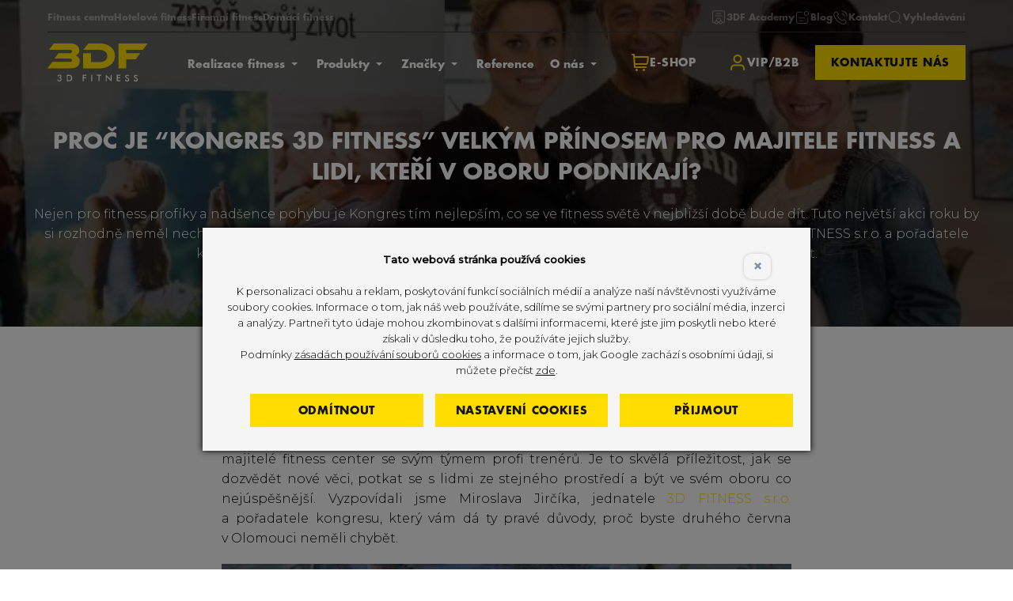

--- FILE ---
content_type: text/html; charset=utf-8
request_url: https://www.3dfitness.cz/blog/proc-je-kongres-3d-fitness-velkym-prinosem-pro-majitele-fitness-a-lidi-kteri-v-oboru-podnikaji
body_size: 18980
content:
<!DOCTYPE html>
<html lang="cs" dir="ltr" prefix="og: http://ogp.me/ns#" class="no-js">
<head>
	<meta charset="UTF-8">
<title>Proč je “Kongres 3D FITNESS” velkým přínosem pro majitele fitness a lidi, kteří v oboru podnikají?</title>
<meta name="description" content="Nejen pro fitness profíky a nadšence pohybu je Kongres tím nejlepším, co se ve fitness světě v nejbližší době bude dít. Tuto největší akci roku by si rozhodně neměl nechat ujít nikdo, kdo v oboru fitness podniká.">
<meta name="keywords" content="3d fitness">
<meta property="og:title" content="Proč je “Kongres 3D FITNESS” velkým přínosem pro majitele fitness a lidi, kteří v oboru podnikají?">
<meta property="og:image" content="https://www.3dfitness.cz/file/686">
	<meta name="robots" content="index,follow">
	<meta name="author" content="AITOM">
	<meta name="viewport" content="width=device-width, initial-scale=1">
	<meta name="format-detection" content="telephone=no">

<script> var dataLayer = [];</script>
<!-- Google Tag Manager -->
<script>(function(w,d,s,l,i){w[l]=w[l]||[];w[l].push({'gtm.start':
new Date().getTime(),event:'gtm.js'});var f=d.getElementsByTagName(s)[0],
j=d.createElement(s),dl=l!='dataLayer'?'&l='+l:'';j.async=true;j.src=
'//www.googletagmanager.com/gtm.js?id='+i+dl;f.parentNode.insertBefore(j,f);
})(window,document,'script','dataLayer','GTM-N3RN427');</script>
<!-- End Google Tag Manager -->

	<link rel="apple-touch-icon" sizes="76x76" href="/apple-touch-icon.png">
	<link rel="icon" type="image/png" sizes="32x32" href="/favicon-32x32.png">
	<link rel="icon" type="image/png" sizes="16x16" href="/favicon-16x16.png">
	<link rel="manifest" href="/site.webmanifest">
	<link rel="mask-icon" href="/safari-pinned-tab.svg" color="#5bbad5">
	<meta name="msapplication-TileColor" content="#000000">
	<meta name="theme-color" content="#ecb000">

			<link rel="stylesheet" href="/Fe/css/style_f53244fe.css" type="text/css">

	<script>var system = {"basePath":"\/"}, php = {"ajax":true,"debugMode":false,"googleMapsApiKey":"AIzaSyDuD7Pkr74vsEFh25JQ_jBiYmCcjsofAUI","vendor":"https:\/\/www.3dfitness.cz\/Fe\/vendor\/","cacheVersion":"b68cb50f"};</script>

		<script>
			var docEl = document.documentElement;

			function removeWaitingFont () {
				docEl.className = docEl.className.replace(/(^|\s)wf-loading(\s|$)/g, ' ');
			}

			docEl.className += ' wf-loading';

			setTimeout(function() {
				removeWaitingFont();
			}, 2000);

			WebFontConfig = {
							google: { families: ["Montserrat:300,500"] },
							custom: {
								families: ["Futura"],
								urls: [
										"\/Fe\/fonts\/fonts.css"
								]
							},
				active: function() {
					removeWaitingFont();
					document.cookie ='wfont=1; expires='+(new Date(new Date().getTime() + 86400000)).toGMTString()+'; path=/'
				}
			};
		</script>

	<script src="//ajax.googleapis.com/ajax/libs/webfont/1.6.26/webfont.js" async defer></script>

				<link rel="prefetch" href="//fonts.googleapis.com/css?family=Montserrat%3A300%2C500&amp;subset=latin-ext">
					<link rel="prefetch" href="/Fe/fonts/fonts.css">

	</head>
<body>
<!-- Google Tag Manager --><noscript><iframe src="//www.googletagmanager.com/ns.html?id=GTM-N3RN427" height="0" width="0" style="display:none;visibility:hidden"></iframe></noscript><!-- End Google Tag Manager -->	
	<script>
		document.documentElement.className = document.documentElement.className.replace('no-js', 'js');
		(function(a){if(a.$)return;var b=[];a.$=function(c){b.push(c)};a.async$=function(){while(f=b.shift())$(f)}})(window);
	</script>

<div id="snippet--flashes"></div>

	<div class="m-section-grow">
			<input type="checkbox" id="menu-status" class="menu-status d-none jq_menu_status">
			<header class="o-header o-header--white is-contrast menu-for-open jq_menu-out jq_header">
				<div class="o-header__container container">
					<div class="o-header__inner">
						<div class="o-header__row">
							<div class="o-header__column o-header__column--left">
								<a href="/" class="o-header__logo" title="3D FITNESS">
<svg xmlns="http://www.w3.org/2000/svg" width="132" height="52" viewbox="0 0 132 52"><path fill="#FD0" fill-rule="evenodd" d="m6.4 25.232 22.5.1c1.6 0 3.2-.4 3.2-2.3s-1.6-2.2-3.1-2.2l-19.7-.1 5.3-7h14.6c1.5 0 2.8-.5 2.9-2.2 0-1.7-1.4-2.1-2.8-2.1l-27.5-.1 6.5-8.4h20.6c6 0 12.9 1.9 12.9 9.1 0 3-1.5 5.8-4.5 6.9 3.4 1 5.2 3.9 5.1 7.3 0 7.9-6.7 9.6-13.4 9.5H0l6.4-8.5Zm82.2-7.9c-.1 10.8-10.2 16.6-20 16.5H46.9v-20h10.2v11.5l11.7.1c4.8.1 9.8-2.4 9.8-7.8.1-5.1-5-8.2-9.6-8.2H47l6.6-8.5h15.5c9.7 0 19.7 5.6 19.5 16.4Zm14.8-3.6h18.5l-6 8h-12.5v12H93.3V.932h38.3l-6.3 8.5h-21.9v4.3Z" clip-rule="evenodd"></path><path fill="currentColor" d="m113.2 48.932 1.1-.5c.1.4.3.7.6.9.3.2.6.3 1.1.3.4 0 .7-.1 1-.3.2-.2.4-.5.4-.9 0-.5-.4-.9-1.2-1.3-.1-.1-.2-.1-.3-.1-.9-.5-1.5-.9-1.9-1.2-.3-.4-.5-.8-.5-1.3 0-.7.2-1.2.7-1.7.5-.4 1.1-.6 1.8-.6.6 0 1.1.1 1.6.4.4.2.7.6.9 1l-1.1.6c-.2-.3-.4-.5-.6-.6-.2-.1-.4-.2-.7-.2-.4 0-.7.1-.9.3-.2.2-.3.4-.3.8 0 .5.5 1 1.4 1.4.1 0 .1.1.2.1.8.4 1.4.8 1.7 1.1.3.4.5.8.5 1.4 0 .8-.3 1.4-.8 1.9s-1.2.7-2 .7c-.7 0-1.3-.2-1.8-.5-.4-.6-.7-1.1-.9-1.7Zm-11.4 0 1.1-.5c.1.4.3.7.6.9.3.2.6.3 1.1.3.4 0 .7-.1 1-.3.2-.2.4-.5.4-.9 0-.5-.4-.9-1.2-1.3-.1-.1-.2-.1-.3-.1-.9-.5-1.5-.9-1.9-1.2-.3-.4-.5-.8-.5-1.3 0-.7.2-1.2.7-1.7.5-.4 1.1-.6 1.8-.6.6 0 1.1.1 1.6.4.4.2.7.6.9 1l-1.1.6c-.2-.3-.4-.5-.6-.6-.2-.1-.4-.2-.7-.2-.4 0-.7.1-.9.3-.2.2-.3.4-.3.8 0 .5.5 1 1.4 1.4.1 0 .1.1.2.1.8.4 1.4.8 1.7 1.1.3.4.5.8.5 1.4 0 .8-.3 1.4-.8 1.9s-1.2.7-2 .7c-.7 0-1.3-.2-1.8-.5-.5-.6-.8-1.1-.9-1.7Zm-10.8 1.7v-8.4h4.7v1.2h-3.3v2.1h3.3v1.2h-3.3v2.7h3.3v1.2H91Zm-14.4 0v-8.7l5.3 5.1c.1.1.3.3.4.5.1.2.3.3.5.6v-5.8h1.3v8.7l-5.5-5.2-.4-.4c-.1-.2-.3-.3-.4-.5v5.8h-1.2v-.1Zm-8.2-7.3v7.2H67v-7.2h-2.2v-1.2h5.8v1.2h-2.2Zm-11.1 7.3v-8.4h1.4v8.4h-1.4Zm-11.1 0v-8.4h4.7v1.2h-3.3v2.1h3.3v1.2h-3.3v4h-1.4v-.1Zm-20.8 0v-8.4h1.8c1.2 0 2 .1 2.5.2s.9.3 1.3.6c.5.4.9.9 1.1 1.4.3.6.4 1.2.4 2 0 .7-.1 1.4-.4 2-.3.6-.6 1.1-1.1 1.4-.4.3-.8.5-1.3.6-.5.1-1.2.2-2.2.2h-2.1Zm1.3-1.2h1.2c.6 0 1.1 0 1.4-.1.3-.1.6-.2.8-.4.3-.3.6-.6.7-1 .2-.4.2-.9.2-1.4 0-.5-.1-1-.2-1.4-.2-.4-.4-.7-.7-1-.2-.2-.5-.3-.9-.4-.3-.1-.9-.1-1.6-.1h-1v5.8h.1Zm-13.8-1.1h1.3v.1c0 .4.1.7.4.9.3.2.6.3 1.1.3.5 0 .9-.1 1.2-.4.3-.3.4-.6.4-1.1 0-.5-.1-.9-.4-1.1-.3-.3-.7-.4-1.3-.4h-.2v-1.1h.2c.5 0 .9-.1 1.1-.3.3-.2.4-.5.4-.9s-.1-.6-.3-.9c-.2-.2-.5-.3-.9-.3s-.7.1-1 .3c-.2.2-.4.5-.4.8h-1.2c0-.7.3-1.3.7-1.6.4-.4 1.1-.6 1.9-.6.8 0 1.4.2 1.8.6.4.4.7.9.7 1.6 0 .5-.1.9-.4 1.3-.3.3-.6.5-1.1.6.5.1.9.3 1.2.7.3.4.4.9.4 1.5 0 .7-.3 1.3-.8 1.8-.5.4-1.2.7-2.1.7-.8 0-1.5-.2-2-.7-.4-.4-.7-1-.7-1.8Z"></path></svg>								</a>
							</div>
							<div class="o-header__column o-header__column--right">
								<div class="o-header__nav" id="hambuger-top">
									<div class="o-header__line o-header__line--top">


										<ul class="m-nav-top has-icons">
											<li class="m-nav-top__item">
												<a href="https://3dfa.cz/" target="_blank" class="m-nav-top__link">
<svg xmlns="http://www.w3.org/2000/svg" width="20" height="20" viebox="0 0 20 20"><path d="M3.772 1.204a2.12 2.12 0 0 0-1.179.657c-.311.33-.468.63-.557 1.066C2.011 3.049 2 4.954 2 9.18c0 5.968.001 6.081.067 6.34.094.373.246.651.508.932.249.267.511.456.772.558.329.128.546.154 1.27.155l.7.002.867.867c.932.933 1.018.997 1.273.951.111-.02.276-.172 1.335-1.228L10 16.551l1.192 1.187c1.27 1.266 1.306 1.294 1.569 1.246.104-.019.254-.154 1.023-.92l.901-.897.699-.002c.723-.001.94-.027 1.269-.155.261-.102.523-.291.772-.558.262-.281.414-.559.508-.932.066-.259.067-.372.067-6.353 0-5.982-.001-6.094-.067-6.353-.108-.427-.243-.658-.582-.998-.31-.309-.506-.431-.918-.571-.176-.059-.429-.062-6.333-.066-3.501-.003-6.227.008-6.328.025m12.535 1.068a1.3 1.3 0 0 1 .587.588l.089.19v12.233l-.089.19a1.282 1.282 0 0 1-.587.586c-.145.067-.259.091-.48.102l-.289.014-.038-.146c-.034-.129-.178-.286-1.265-1.379l-1.227-1.233-.02-.3a3.01 3.01 0 0 0-1.104-2.107 3.345 3.345 0 0 0-1.134-.58c-.35-.095-1.083-.105-1.428-.019a3.07 3.07 0 0 0-1.652 1.04 3.066 3.066 0 0 0-.658 1.664l-.02.302-1.192 1.2c-.656.66-1.217 1.248-1.246 1.306a.506.506 0 0 0-.054.179c0 .07-.01.072-.308.059-.243-.011-.349-.033-.499-.102a1.286 1.286 0 0 1-.587-.586l-.089-.19V3.05l.089-.19c.154-.329.477-.593.805-.659.077-.015 2.854-.025 6.172-.023l6.034.005.19.089M7.253 4.576c-.341.195-.326.703.026.87.103.048.385.054 2.721.054 2.336 0 2.618-.006 2.721-.054.352-.167.367-.675.026-.87l-.13-.075H7.383l-.13.075M5.577 7.499a.49.49 0 0 0 .14.898c.187.051 8.379.051 8.566 0 .44-.12.514-.708.116-.914-.083-.043-.665-.05-4.406-.05-4.213.001-4.312.002-4.416.066m4.79 3.868c.565.088 1.161.547 1.427 1.1.27.561.27 1.17 0 1.733-.11.229-.188.335-.407.55-.386.381-.746.543-1.27.573-.606.034-1.065-.14-1.504-.573-.344-.339-.521-.678-.584-1.123-.094-.658.095-1.224.568-1.697.487-.487 1.068-.671 1.77-.563m3.125 5.591-.825.825-.814-.813-.813-.813.322-.162a2.98 2.98 0 0 0 1.246-1.19l.135-.245.787.787.786.786-.824.825m-6.109-2.166c.25.478.745.95 1.257 1.2.178.087.324.166.325.175.001.009-.358.377-.798.816l-.801.8-.824-.825-.825-.824.766-.767c.422-.422.774-.767.783-.767.01 0 .062.086.117.192" fill-rule="evenodd"></path></svg>
													3DF Academy
												</a>
											</li>
											<li class="m-nav-top__item">
												<a href="/blog/" class="m-nav-top__link">
<svg xmlns="http://www.w3.org/2000/svg" width="20" height="20" viewbox="0 0 20 20"><path d="M14.478 2.047c-1.145.219-2.024 1.013-2.365 2.136-.083.272-.091.349-.091.817 0 .468.008.545.091.817.522 1.716 2.3 2.606 3.968 1.984C17.225 7.374 18 6.243 18 5c0-1.353-.936-2.56-2.25-2.902-.344-.089-.945-.113-1.272-.051m-9.563.822c-.684.043-1.165.192-1.62.501-.768.521-1.159 1.236-1.259 2.3-.049.521-.049 8.972 0 9.493.099 1.058.492 1.781 1.247 2.292.458.31.889.45 1.574.51.533.047 8.92.047 9.453 0 .459-.04.938-.154 1.193-.283a2.978 2.978 0 0 0 1.346-1.346c.126-.25.24-.722.282-1.173.021-.22.035-1.231.036-2.414 0-2.29.011-2.189-.254-2.34a.462.462 0 0 0-.476-.011c-.269.137-.251-.027-.275 2.519-.024 2.505-.032 2.609-.234 3.015-.149.298-.538.688-.828.83-.472.23-.256.221-5.517.221s-5.044.009-5.516-.221c-.29-.142-.679-.532-.828-.83-.23-.461-.222-.254-.222-5.515 0-5.262-.008-5.054.222-5.516.147-.293.535-.682.829-.829.406-.202.51-.21 3.015-.234l2.267-.021.104-.075a.495.495 0 0 0-.041-.833l-.13-.075-1.983.005a76.483 76.483 0 0 0-2.385.03m10.452.165c.354.055.737.263 1.034.563.428.431.62.92.591 1.502a1.961 1.961 0 0 1-.926 1.599c-.297.192-.559.272-.95.293-.601.031-1.088-.158-1.519-.588-.471-.471-.659-1.029-.57-1.694.058-.435.233-.777.565-1.109.493-.49 1.071-.675 1.775-.566m-9.78 7.375c-.342.196-.327.703.026.87.103.049.449.054 3.554.054 3.104 0 3.451-.005 3.554-.054.352-.167.367-.674.026-.87l-.13-.075h-6.9l-.13.075m0 3.333c-.342.196-.327.703.026.871.102.048.384.054 2.72.054 2.336 0 2.619-.006 2.721-.054a.49.49 0 0 0 .03-.864l-.14-.082H8.33l-2.613.001-.13.074" fill-rule="evenodd"></path></svg>
													Blog
												</a>
											</li>
											<li class="m-nav-top__item">
												<a href="/kontakt/" class="m-nav-top__link">
<svg xmlns="http://www.w3.org/2000/svg" width="20" height="20" viewbox="0 0 20 20"><path d="M11.515 1.214a.483.483 0 0 0-.132.815c.134.118.139.119.584.187 2.749.42 5.019 2.491 5.697 5.201.037.147.09.417.119.6.068.428.099.52.209.624.202.19.526.177.706-.028.135-.153.151-.282.086-.702a8.002 8.002 0 0 0-6.717-6.694c-.38-.06-.421-.06-.552-.003M4.074 2.515c-.502.114-.728.27-1.503 1.032-.909.894-1.118 1.182-1.317 1.813-.207.657-.192 1.137.064 2.033.796 2.781 2.209 5.179 4.242 7.199a16.263 16.263 0 0 0 6.981 4.121c.892.263 1.215.301 1.763.205.757-.133 1.137-.349 1.914-1.091 1.149-1.095 1.409-1.552 1.373-2.41-.028-.675-.188-.97-.952-1.755-.655-.673-.917-.892-1.243-1.042a1.982 1.982 0 0 0-.93-.191c-.645.003-1.047.191-1.654.774-.445.428-.434.427-1.067.097a11.629 11.629 0 0 1-3.942-3.346c-.574-.765-1.23-1.893-1.261-2.167-.016-.143-.013-.149.274-.458.409-.439.497-.551.613-.782.162-.32.219-.581.218-.997-.001-.312-.015-.407-.093-.633-.143-.412-.289-.616-.866-1.208-.544-.557-.928-.894-1.15-1.006-.405-.207-1.028-.287-1.464-.188m.82 1.003c.213.063.405.222 1.035.852.54.541.618.646.692.938.119.462 0 .767-.507 1.298-.483.505-.564.673-.564 1.161 0 .343.003.355.143.65 1.19 2.488 3.277 4.617 5.717 5.832.598.297.803.345 1.161.269.329-.069.465-.154.878-.546.205-.195.444-.39.531-.433a1.24 1.24 0 0 1 1.032 0c.157.08.536.432 1.077 1.002.454.479.523.621.505 1.042-.018.422-.068.497-.858 1.286-.377.377-.76.733-.851.792-.456.295-1.066.364-1.718.193a17.07 17.07 0 0 1-3.003-1.139c-2.435-1.22-4.634-3.232-6.123-5.601-.784-1.248-1.457-2.799-1.806-4.164-.145-.569-.145-.936.001-1.376.098-.294.266-.529.72-1.005.564-.592.977-.951 1.187-1.032a1.27 1.27 0 0 1 .751-.019m6.621 1.029c-.229.1-.358.372-.283.599.063.19.217.297.553.385a3.7 3.7 0 0 1 2.684 2.684c.054.206.108.332.174.408.123.14.321.198.494.146.138-.041.317-.224.351-.358.051-.204-.131-.835-.403-1.394-.593-1.22-1.774-2.157-3.112-2.468-.255-.059-.326-.06-.458-.002" fill-rule="evenodd"></path></svg>
													Kontakt
												</a>
											</li>
											<li class="m-nav-top__item">
												<label for="search-status" class="m-nav-top__link" data-auto-focus=".m-search__input">
<svg xmlns="http://www.w3.org/2000/svg" width="20" height="20" viewbox="0 0 20 20"><path d="M8.192 2.151a7.188 7.188 0 0 0-2.175.667 7.184 7.184 0 0 0-3.934 5.315 8.713 8.713 0 0 0-.052 1.789 7.195 7.195 0 0 0 6.286 6.446c.386.048 1.314.048 1.7 0a7.262 7.262 0 0 0 3.629-1.529l.263-.212 1.671 1.667c1.805 1.802 1.739 1.747 2.037 1.691a.544.544 0 0 0 .368-.368c.056-.298.111-.232-1.694-2.041l-1.671-1.674.106-.126c.243-.289.663-.957.876-1.393a7.098 7.098 0 0 0 .654-2.055c.083-.483.082-1.706-.001-2.178-.287-1.622-1.008-3-2.134-4.071a7.162 7.162 0 0 0-4.12-1.945c-.386-.046-1.413-.037-1.809.017m2.158 1.047c3.067.621 5.202 3.418 4.958 6.494-.069.856-.247 1.521-.606 2.258-.303.62-.793 1.314-1.038 1.468a.749.749 0 0 0-.187.172c-.212.322-.886.831-1.532 1.158a6.176 6.176 0 0 1-4.858.304 6.18 6.18 0 0 1-3.601-3.416 6.176 6.176 0 0 1 .439-5.627c.904-1.455 2.417-2.5 4.06-2.806.536-.099.507-.097 1.282-.088.584.007.784.022 1.083.083" fill-rule="evenodd"></path></svg>
													Vyhledávání
												</label>
											</li>
										</ul>

		<ul class="m-nav-top">
			<li class="m-nav-top__item">
				<a href="/realizace-fitness-realizace-komercni-fitness-centra/" class="m-nav-top__link">Fitness centra</a>
			</li>
			<li class="m-nav-top__item">
				<a href="/realizace-fitness-realizace-hotelove-fitness/" class="m-nav-top__link">Hotelové fitness</a>
			</li>
			<li class="m-nav-top__item">
				<a href="/realizace-fitness-realizace-firemni-fitness/" class="m-nav-top__link">Firemní fitness</a>
			</li>
			<li class="m-nav-top__item">
				<a href="/realizace-fitness-realizace-domaci-fitness/" class="m-nav-top__link">Domácí fitness</a>
			</li>
		</ul>

									</div>
									<div class="o-header__line o-header__line--white">

		<nav class="m-nav-header">
			<ul class="m-nav-header__list">



				<li data-megamenu="megamenu-realizace-fitness" class="m-nav-header__item has-megamenu">
					<a href="/realizace-fitness-realizace/" class="m-nav-header__link">
						Realizace fitness
					</a>
				</li>



				<li data-megamenu="megamenu-produkty" class="m-nav-header__item has-megamenu">
					<a href="/produkty/" class="m-nav-header__link">
						Produkty
					</a>
				</li>



				<li data-megamenu="megamenu-znacky" class="m-nav-header__item has-megamenu">
					<a href="/znacky/" class="m-nav-header__link">
						Značky
					</a>
				</li>



				<li class="m-nav-header__item">
					<a href="/reference/" class="m-nav-header__link">
						Reference
					</a>
				</li>



				<li data-megamenu="megamenu-o-nas" class="m-nav-header__item has-megamenu">
					<a href="/o-nas/" class="m-nav-header__link">
						O nás
					</a>
				</li>
			</ul>
		</nav>


										<div class="o-header__buttons">
											<a href="/kontakt/" class="o-header__button a-button order-xl-last">
												Kontaktujte nás
											</a>

											<a href="https://eshop.3dfitness.cz" target="_blank" class="o-header__button is-secondary a-button">
<svg xmlns="http://www.w3.org/2000/svg" width="24" height="24" viewbox="0 0 24 24"><path d="M1.695 1.055a.996.996 0 0 0-.497 1.536c.065.09.205.214.31.276.185.109.216.114.872.133l.68.02.446 7.2c.245 3.96.466 7.323.49 7.473.025.151.091.37.146.488.13.275.467.585.768.706l.23.093 6.994.011c4.62.007 7.044-.004 7.144-.03.22-.06.461-.251.589-.469.097-.165.113-.235.113-.492 0-.254-.017-.328-.108-.484a1.146 1.146 0 0 0-.499-.446c-.088-.039-1.564-.054-6.773-.07l-6.66-.02-.06-.989-.06-.989 6.92-.011 6.92-.012.32-.089c1.058-.295 1.813-1.05 2.099-2.098.099-.364.162-.859.542-4.272.349-3.135.354-3.269.148-3.689a1.434 1.434 0 0 0-1.046-.79C21.583 4.014 18.69 4 13.315 4H5.12v-.114c0-.292-.086-1.412-.124-1.626-.095-.527-.438-.96-.906-1.145-.214-.085-.299-.092-1.23-.102-.751-.008-1.041.002-1.165.042M20.864 6.15c-.013.082-.15 1.302-.304 2.71-.309 2.805-.382 3.38-.458 3.56a.978.978 0 0 1-.461.476l-.181.084-6.89.011-6.89.01v-.108c0-.112-.385-6.37-.413-6.703L5.252 6h15.635l-.023.15M7.174 20.039c-.424.09-.845.438-1.042.861-.097.207-.112.29-.112.6 0 .311.015.394.113.604.143.309.452.617.767.764.207.097.29.112.6.112s.393-.015.6-.112c.315-.147.624-.455.767-.764.098-.21.113-.293.113-.604s-.015-.394-.113-.604a1.677 1.677 0 0 0-.748-.753 1.794 1.794 0 0 0-.945-.104m9 0c-.424.09-.845.438-1.042.861-.097.207-.112.29-.112.6 0 .311.015.394.113.604.143.309.452.617.767.764.207.097.29.112.6.112s.393-.015.6-.112c.315-.147.624-.455.767-.764.098-.21.113-.293.113-.604s-.015-.394-.113-.604a1.677 1.677 0 0 0-.748-.753 1.794 1.794 0 0 0-.945-.104" fill-rule="evenodd"></path></svg>
												E-shop
											</a>

											<a href="https://partner.3dfitness.cz/login/" target="_blank" class="o-header__button is-secondary a-button">
<svg xmlns="http://www.w3.org/2000/svg" width="24" height="24" viewbox="0 0 24 24"><path d="M11.365 2.046c-1.759.184-3.366 1.289-4.24 2.917-.703 1.309-.809 2.994-.28 4.444.558 1.53 1.852 2.781 3.42 3.306a5.47 5.47 0 0 0 5.51-1.232c1.018-.978 1.591-2.172 1.7-3.547.132-1.661-.466-3.226-1.68-4.395-1.184-1.141-2.751-1.669-4.43-1.493M12.9 4.117c.935.241 1.772.928 2.22 1.823.293.585.34.797.34 1.56s-.047.976-.34 1.56a3.507 3.507 0 0 1-2.14 1.804c-.326.1-.418.11-.98.11-.561 0-.654-.01-.98-.109a3.58 3.58 0 0 1-2.409-2.468c-.054-.196-.071-.408-.071-.897 0-.692.042-.929.249-1.397.385-.874 1.212-1.636 2.085-1.922a3.91 3.91 0 0 1 2.026-.064M7.54 14.545c-.847.107-1.215.21-1.808.51a4.75 4.75 0 0 0-1.299.951 4.895 4.895 0 0 0-1.341 2.589c-.052.297-.068.652-.07 1.548l-.002 1.163.121.197a.998.998 0 0 0 1.718 0l.121-.197.026-1.103c.031-1.264.071-1.527.31-2.018a2.918 2.918 0 0 1 1.336-1.35c.622-.315.261-.295 5.348-.295 5.069 0 4.728-.018 5.329.284.604.304 1.067.77 1.355 1.361.239.491.279.755.31 2.018l.026 1.103.121.197a.998.998 0 0 0 1.718 0l.121-.197v-1.123c0-1.269-.038-1.624-.241-2.247a4.784 4.784 0 0 0-1.181-1.937 5.024 5.024 0 0 0-2.532-1.387c-.291-.059-.81-.067-4.846-.074a388.385 388.385 0 0 0-4.64.007" fill-rule="evenodd"></path></svg>
												VIP/B2B
											</a>
										</div>

									</div>
								</div>
							</div>
							<div class="o-header__column">
								<label for="menu-status" class="m-hamburger m-hamburger--border">
									<span class="m-hamburger__icon"></span>
								</label>
							</div>
						</div>
					</div>
				</div>
				<div id="megamenu-realizace-fitness" class="o-header__megamenu m-nav-megamenu">
					<div class="m-nav-megamenu__inner container">

						<div class="m-nav-megamenu__header">

							<label for="megamenu-realizace-fitness-status" class="m-nav-megamenu__back">
								<span class="m-nav-megamenu__back__icon">
									<svg xmlns="http://www.w3.org/2000/svg" width="6" height="9" fill="none" viewBox="0 0 6 9"><path stroke="currentColor" d="m4.707 8.354-4-4 4-4"></path></svg>
								</span>

								Zpět
							</label>

							<p class="m-nav-megamenu__title">
								Realizace fitness
							</p>

							<p class="m-nav-megamenu__perex">
								Vaše fitness vize - naše kompletní řešení. Plánování, stavba, vybavení, servis, školení.
							</p>

						</div>

						<div class="m-nav-megamenu__list">

 
<div id="snippet-region-regionComponent-18I373I5-content">
	<div class="row custom-gutters custom-gutters--megamenu">
		<div class="col-12 col-sm-8 col-lg-6 col-xl-4 d-flex">

			<a href="/realizace-fitness-navrh/" class="m-nav-card is-link">


					<div class="m-nav-card__medium">
						<img src="https://www.3dfitness.cz/image/5521/38/img-realizace-submenu1.jpg" width="480" height="282" alt="Návrhy – vizualizace" loading="lazy" class="m-nav-card__thumb">
					</div>

					<p class="m-nav-card__title">
						Návrhy – vizualizace
					</p>

					<p class="m-nav-card__perex">
						Od návrhu k úspěšnému fitness centru.
					</p>


			</a>

		</div>

		<div class="col-12 col-sm-8 col-lg-6 col-xl-4 d-flex">

			<a href="/realizace-fitness-realizace/" class="m-nav-card is-link">


					<div class="m-nav-card__medium">
						<img src="https://www.3dfitness.cz/image/5520/38/img-realizace-submenu2.jpg" width="480" height="282" alt="Realizace" loading="lazy" class="m-nav-card__thumb">
					</div>

					<p class="m-nav-card__title">
						Realizace
					</p>

					<p class="m-nav-card__perex">
						Kdekoliv si budete přát provozovat své fitness centrum, studio či klub, tam ho společně vybudujeme.
					</p>


			</a>

		</div>

		<div class="col-12 col-sm-8 col-lg-6 col-xl-4 d-flex">

			<a href="/realizace-fitness-financovani/" class="m-nav-card is-link">


					<div class="m-nav-card__medium">
						<img src="https://www.3dfitness.cz/image/5535/38/img-realizace-submenu3.jpg" width="480" height="282" alt="Financování projektu" loading="lazy" class="m-nav-card__thumb">
					</div>

					<p class="m-nav-card__title">
						Financování projektu
					</p>

					<p class="m-nav-card__perex">
						Připravíme návrh řešení revitalizace stejně jako zcela nový projekt „na zelené louce“. 
					</p>


			</a>

		</div>

		<div class="col-12 col-sm-8 col-lg-6 col-xl-4 d-flex">

			<a href="/realizace-fitness-servis-stroju/" class="m-nav-card is-link">


					<div class="m-nav-card__medium">
						<img src="https://www.3dfitness.cz/image/5534/38/img-realizace-submenu4.jpg" width="480" height="282" alt="Servis" loading="lazy" class="m-nav-card__thumb">
					</div>

					<p class="m-nav-card__title">
						Servis
					</p>

					<p class="m-nav-card__perex">
						O vaši investici jsme připraveni se pečlivě starat.
					</p>


			</a>

		</div>

		<div class="col-12 col-sm-8 col-lg-6 col-xl-4 d-flex">

			<a href="/realizace-fitness-skoleni/" class="m-nav-card is-link">


					<div class="m-nav-card__medium">
						<img src="https://www.3dfitness.cz/image/5533/38/img-realizace-submenu5.jpg" width="480" height="282" alt="Školení trenérů" loading="lazy" class="m-nav-card__thumb">
					</div>

					<p class="m-nav-card__title">
						Školení trenérů
					</p>

					<p class="m-nav-card__perex">
						Řešení pro každého, kdo se chystá být skutečným profesionálem.
					</p>


			</a>

		</div>

		<div class="col-12 col-sm-8 col-lg-6 col-xl-4 d-flex">

			<a href="/realizace-fitness-fitness-e-knihovna/" class="m-nav-card is-link">


					<div class="m-nav-card__medium">
						<img src="https://www.3dfitness.cz/image/5532/38/img-realizace-submenu6.jpg" width="480" height="282" alt="Ke stažení" loading="lazy" class="m-nav-card__thumb">
					</div>

					<p class="m-nav-card__title">
						Ke stažení
					</p>

					<p class="m-nav-card__perex">
						Stáhněte si nebo prohlédněte naše produktové katalogy, magazíny či brožury od našich spolupracujících partnerů a top fitness značek.
					</p>


			</a>

		</div>

	</div>

</div>


						</div>

					</div>
				</div>
				<div id="megamenu-produkty" class="o-header__megamenu m-nav-megamenu">
					<div class="m-nav-megamenu__inner container">

						<div class="m-nav-megamenu__header">

							<label for="megamenu-produkty-status" class="m-nav-megamenu__back">
								<span class="m-nav-megamenu__back__icon">
									<svg xmlns="http://www.w3.org/2000/svg" width="6" height="9" fill="none" viewBox="0 0 6 9"><path stroke="currentColor" d="m4.707 8.354-4-4 4-4"></path></svg>
								</span>

								Zpět
							</label>

							<p class="m-nav-megamenu__title">
								Produkty
							</p>

						</div>

						<div class="m-nav-megamenu__list">

							<div class="row custom-gutters custom-gutters--megamenu">

								<div class="col-sm-12 col-md-16">

									<div class="row custom-gutters custom-gutters--megamenu">

										<div class="col-24 d-md-none"></div>

										<div class="col-md-12 col-xl-8 m-nav-megamenu__menu">
											<p class="m-nav-megamenu__menu__title">
												Kardio stroje
											</p>


			<nav>
			<ul>
				<li>
					<a href="/produkty-kardio-stroje-behaci-pasy/">Běžecké pásy</a>
				</li>
				<li>
					<a href="/produkty-kardio-stroje-schody/">Schody</a>
				</li>
				<li>
					<a href="/produkty-kardio-stroje-veslovaci-trenazery/">Veslovací trenažéry</a>
				</li>
				<li>
					<a href="/produkty-kardio-stroje-arc-trenazery/">ARC Trenažéry</a>
				</li>
				<li>
					<a href="/produkty-kardio-stroje-elipticke-trenazery/">Eliptické trenažéry</a>
				</li>
				<li>
					<a href="/produkty-kardio-stroje-cyklotrenazery/">Cyklotrenažéry</a>
				</li>
				<li>
					<a href="/produkty-kardio-stroje-icg-kola/">ICG kola</a>
				</li>
				<li>
					<a href="/produkty-kardio-stroje-recumbenty/">Recumbenty</a>
				</li>
				<li>
					<a href="/produkty-kardio-stroje-konzole/">Konzole</a>
				</li>
			</ul>

			</nav>

										</div>

										<div class="col-md-12 col-xl-8 m-nav-megamenu__menu">
											<p class="m-nav-megamenu__menu__title">
												Posilovací stroje
											</p>


			<nav>
			<ul>
				<li>
					<a href="/produkty-posilovaci-stroje-posilovaci-stroje-cihlickove/">Posilovací stroje cihličkové</a>
				</li>
				<li>
					<a href="/produkty-posilovaci-stroje-posilovaci-stroje-kotoucove/">Posilovací stroje kotoučové</a>
				</li>
				<li>
					<a href="/produkty-posilovaci-stroje-veze-a-kladky-2/">Věže a kladky</a>
				</li>
			</ul>

			</nav>

										</div>

										<div class="col-md-12 col-xl-8 m-nav-megamenu__menu">
											<p class="m-nav-megamenu__menu__title">
												Činky a Příslušenství
											</p>


			<nav>
			<ul>
				<li>
					<a href="/produkty-cinky-a-prislusenstvi/">Jednoruční činky</a>
				</li>
			</ul>

			</nav>

										</div>

									</div>

								</div>

								<div class="col-sm-12 col-md-8 d-flex flex-wrap">

									<a href="https://eshop.3dfitness.cz/vyhledavani/?string=repasovan%C3%BD" target="_blank" class="m-nav-card is-link is-banner">

										<div class="m-nav-card__medium">
											<img src="/Fe/images/img-repas-submenu.jpg" alt="Repasované stroje" loading="lazy" width="216" height="110" class="m-nav-card__thumb">
										</div>

										<p class="m-nav-card__title">
											Repasované stroje
										</p>

									</a>

									<a href="/realizace-fitness-servis-stroju/" target="_blank" class="m-nav-card is-link is-banner">

										<div class="m-nav-card__medium">
											<img src="/Fe/images/img-servis-submenu.jpg" alt="Servis fitness storjů" loading="lazy" width="216" height="110" class="m-nav-card__thumb">
										</div>

										<p class="m-nav-card__title">
											Servis fitness strojů
										</p>

									</a>

								</div>

							</div>

						</div>

					</div>
				</div>
				<div id="megamenu-znacky" class="o-header__megamenu m-nav-megamenu">
					<div class="m-nav-megamenu__inner container">

						<div class="m-nav-megamenu__header">

							<label for="megamenu-znacky-status" class="m-nav-megamenu__back">
								<span class="m-nav-megamenu__back__icon">
									<svg xmlns="http://www.w3.org/2000/svg" width="6" height="9" fill="none" viewBox="0 0 6 9"><path stroke="currentColor" d="m4.707 8.354-4-4 4-4"></path></svg>
								</span>

								Zpět
							</label>

							<p class="m-nav-megamenu__title">
								Značky
							</p>

							<p class="m-nav-megamenu__perex">
								Naší vášní je spojovat se nejlepšími. Objevte špičkové značky fitness vybavení a posuňte své fitness vybavení na novou úroveň.
							</p>

						</div>

						<div class="m-nav-megamenu__list">

 
<div id="snippet-region-regionComponent-18I374I6-content">
	<div class="row custom-gutters custom-gutters--megamenu">
		<div class="col-12 col-sm-8 col-lg-6 col-xl-4 d-flex">

			<a href="/znacky-lifefitness/" class="m-nav-card is-link">


					<div class="m-nav-card__medium">
						<img src="https://www.3dfitness.cz/image/5531/38/img-znacky-submenu1.jpg" width="480" height="270" alt="Life Fitness" loading="lazy" class="m-nav-card__thumb">
					</div>

					<p class="m-nav-card__title">
						Life Fitness
					</p>

					<p class="m-nav-card__perex">
						Life Fitness je jedna z nejuznávanějších světových značek v oblasti fitness, která nabízí prémiové vybavení s nadčasovými technologiemi a prvotřídními funkcemi. Jedinečná volba pro moderní fitness centra.
					</p>


			</a>

		</div>

		<div class="col-12 col-sm-8 col-lg-6 col-xl-4 d-flex">

			<a href="/znacky-hammer-strength/" class="m-nav-card is-link">


					<div class="m-nav-card__medium">
						<img src="https://www.3dfitness.cz/image/5867/38/hammer-strength-glute-kopie.jpg" width="480" height="301" alt="Hammer Strength" loading="lazy" class="m-nav-card__thumb">
					</div>

					<p class="m-nav-card__title">
						Hammer Strength
					</p>

					<p class="m-nav-card__perex">
						Hammer Strength tvoří šampióny. Zaměřuje se na silový trénink nejen pro vrcholové sportovce. Jde o průkopníka, který ve svých produktech začal jako první využívat ergonomii a vyrovnání pohybu kloubů.
					</p>


			</a>

		</div>

		<div class="col-12 col-sm-8 col-lg-6 col-xl-4 d-flex">

			<a href="/znacky-trx-original/" class="m-nav-card is-link">


					<div class="m-nav-card__medium">
						<img src="https://www.3dfitness.cz/image/5853/38/houser_170711_5053-copy.jpg" width="480" height="320" alt="TRX" loading="lazy" class="m-nav-card__thumb">
					</div>

					<p class="m-nav-card__title">
						TRX
					</p>

					<p class="m-nav-card__perex">
						TRX je kompletně vybavené fitness centrum v jednom kusu nářadí. Jsme oficiálním distributorem ORIGINÁLNÍCH TRX® pro ČR a SR.
					</p>


			</a>

		</div>

		<div class="col-12 col-sm-8 col-lg-6 col-xl-4 d-flex">

			<a href="/znacky-tiguar/" class="m-nav-card is-link">


					<div class="m-nav-card__medium">
						<img src="https://www.3dfitness.cz/image/5824/38/tiguar-podlogo-dark.jpg" width="480" height="320" alt="Tiguar" loading="lazy" class="m-nav-card__thumb">
					</div>

					<p class="m-nav-card__title">
						Tiguar
					</p>

					<p class="m-nav-card__perex">
						Tygr je synonymem odvahy a jaguár síly a lstivosti. Každý z nich se vyznačuje nezávislostí, individualitou a jdou vlastní cestou.
					</p>


			</a>

		</div>

		<div class="col-12 col-sm-8 col-lg-6 col-xl-4 d-flex">

			<a href="/znacky-escape/" class="m-nav-card is-link">


					<div class="m-nav-card__medium">
						<img src="https://www.3dfitness.cz/image/5846/38/escape-info.png" width="480" height="293" alt="ESCAPE Fitness" loading="lazy" class="m-nav-card__thumb">
					</div>

					<p class="m-nav-card__title">
						ESCAPE Fitness
					</p>

					<p class="m-nav-card__perex">
						Vytvořte klientům ideální místo pro funkční trénink, který budou milovat.
					</p>


			</a>

		</div>

		<div class="col-12 col-sm-8 col-lg-6 col-xl-4 d-flex">

			<a href="/znacky-total-gym/" class="m-nav-card is-link">


					<div class="m-nav-card__medium">
						<img src="https://www.3dfitness.cz/image/5834/38/tg-komercni-fitness.jpg" width="480" height="270" alt="Total gym" loading="lazy" class="m-nav-card__thumb">
					</div>

					<p class="m-nav-card__title">
						Total gym
					</p>

					<p class="m-nav-card__perex">
						Každý stroj Total Gym je pečlivě vyroben tak, aby maximalizoval účinnost cvičení na minimálním prostoru a zajistil ty nejlepší výsledky.
					</p>


			</a>

		</div>

	</div>

</div>


						</div>

					</div>
				</div>
				<div id="megamenu-o-nas" class="o-header__megamenu m-nav-megamenu">
					<div class="m-nav-megamenu__inner container">

						<div class="m-nav-megamenu__header">

							<label for="megamenu-o-nas-status" class="m-nav-megamenu__back">
								<span class="m-nav-megamenu__back__icon">
									<svg xmlns="http://www.w3.org/2000/svg" width="6" height="9" fill="none" viewBox="0 0 6 9"><path stroke="currentColor" d="m4.707 8.354-4-4 4-4"></path></svg>
								</span>

								Zpět
							</label>

							<p class="m-nav-megamenu__title">
								O nás
							</p>

							<p class="m-nav-megamenu__perex">
								Naší vášní je spojovat se nejlepšími. Objevte špičkové značky fitness vybavení a posuňte své fitness vybavení na novou úroveň.
							</p>

						</div>

						<div class="m-nav-megamenu__list">

							<div class="row custom-gutters custom-gutters--megamenu">

								<div class="col-sm-12 col-md-16">

 
<div id="snippet-region-regionComponent-18I376I8-content">
	<div class="row custom-gutters custom-gutters--megamenu">
		<div class="col-md-12 col-xl-8 d-flex">

			<a href="/o-nas/" class="m-nav-card is-link">


					<div class="m-nav-card__medium">
						<img src="https://www.3dfitness.cz/image/5527/38/img-onas-submenu1.jpg" width="480" height="285" alt="3D FITNESS" loading="lazy" class="m-nav-card__thumb">
					</div>

					<p class="m-nav-card__title">
						3D FITNESS
					</p>

					<p class="m-nav-card__perex">
						3D FITNESS s.r.o. je společností zaměřující se na úspěšná řešení fitness, a to ve všech formách. V oboru se pohybujeme více než 15 let. 
					</p>


			</a>

		</div>

		<div class="col-md-12 col-xl-8 d-flex">

			<a href="/o-nas/#tym" class="m-nav-card is-link">


					<div class="m-nav-card__medium">
						<img src="https://www.3dfitness.cz/image/5528/38/img-onas-submenu2.jpg" width="480" height="285" alt="Náš tým" loading="lazy" class="m-nav-card__thumb">
					</div>

					<p class="m-nav-card__title">
						Náš tým
					</p>

					<p class="m-nav-card__perex">
						Baví nás vymýšlet netradiční realizace. Naším cílem je překonávat sami sebe i své myšlenky. 
					</p>


			</a>

		</div>

		<div class="col-md-12 col-xl-8 d-flex">

			<a href="/blog/" class="m-nav-card is-link">


					<div class="m-nav-card__medium">
						<img src="https://www.3dfitness.cz/image/5526/38/img-onas-submenu3.jpg" width="480" height="285" alt="Blog" loading="lazy" class="m-nav-card__thumb">
					</div>

					<p class="m-nav-card__title">
						Blog
					</p>

					<p class="m-nav-card__perex">
						Novinky, zajímavosti a aktuální informace ze světa fitness. Každý týden přinášíme články, reportáže, videa a další důležité informace ze všech koutů českého a světového fitness.
					</p>


			</a>

		</div>

	</div>

</div>


								</div>

								<div class="col-sm-12 col-md-8 d-flex flex-wrap">

									<a href="https://eshop.3dfitness.cz/" target="_blank" class="m-nav-card is-link is-banner">

										<div class="m-nav-card__medium">
											<img src="/Fe/images/img-eshop-submenu.png" alt="E-shop" loading="lazy" width="216" height="110" class="m-nav-card__thumb">
										</div>

										<p class="m-nav-card__title">
											3DFITNESS Eshop
										</p>

									</a>

									<a href="https://3dfa.cz/" target="_blank" class="m-nav-card is-link is-banner">

										<div class="m-nav-card__medium">
											<img src="/Fe/images/img-akademie-submenu.jpg" alt="Fitness akademie" width="216" height="110" loading="lazy" class="m-nav-card__thumb">
										</div>

										<p class="m-nav-card__title">
											Fitness akademie
										</p>

									</a>

								</div>

							</div>

						</div>

					</div>
				</div>
			</header>

			<input type="checkbox" id="search-status" class="d-none jq_search_status">

			<div class="m-search search-for-open">
				<div class="m-search__window">
					<div class="m-search__container">
						<form class="m-search__form" action="/vysledek-vyhledavani/" method="get" id="frm-searchForm">
							<div class="row align-items-center">
								<div class="col-20 text-left">
									<label for="q"><h2>HLEDAT</h2></label>
								</div>
								<div class="col-4 text-right">
									<label for="search-status" class="m-search__icon m-search__close">
									</label>
								</div>
								<div class="col-24 jq_valid_input">
									<div class="m-search__block">
										<div class="w-100">
											<input class="m-search__input a-form-input" placeholder="Co vás zajímá?" type="text" name="q" id="frm-searchForm-q" required data-nette-rules='[{"op":":filled","msg":"Zadejte prosím, co chcete hledat."}]'>
										</div>
										<span class="m-search__submit">
											<input type="submit" class="a-button a-button--form m-search__action" value="HLEDAT" name="_action">
										</span>
									</div>
								</div>
							</div>
<input type="hidden" name="do" value="searchForm-submit"><!--[if IE]><input type=IEbug disabled style="display:none"><![endif]-->
						</form>
					</div>
				</div>
			</div>

			<main class="main">



<section class="m-section m-section__small m-section--white">
    <div class="container">
        <h1 class="font-x-large text-center text-uppercase">Proč je “Kongres 3D FITNESS” velkým přínosem pro majitele fitness a lidi, kteří v oboru podnikají?</h1>
        <p class="text-center">Nejen pro fitness profíky a nadšence pohybu je Kongres tím nejlepším, co se ve fitness světě v nejbližší době bude dít. Tuto největší akci roku by si rozhodně neměl nechat ujít nikdo, kdo v oboru fitness podniká. Vyzpovídali jsme Miroslava Jirčíka, jednatele 3D FITNESS s.r.o. a pořadatele kongresu, který vám dá ty pravé důvody, proč byste druhého června v Olomouci neměli chybět.</p>
    </div>
    <div data-bgset="https://www.3dfitness.cz/image/689/26" class="lazyload a-background a-background--cover a-background--center"></div>
</section>

<div class="container my-4">

    <div class="o-wysiwyg a-max-width-md mx-auto">
        <p style="text-align: justify;">Nejen pro&nbsp;všechny fitness profíky a&nbsp;nadšence pohybu je <a href="http://www.3dfitnesskongres.cz/?utm_source=3Dweb&amp;utm_medium=MainMenu&amp;utm_campaign=referral_3D_topmenu" target="_blank">Kongres Pohyb a&nbsp;zdraví</a> tím nejlepším, co se ve&nbsp;fitness v&nbsp;České republice v&nbsp;nejbližší době bude dít. <strong>Tuto největší akci roku by si rozhodně neměl nechat ujít nikdo, kdo v&nbsp;oboru fitness podniká.</strong> Obzvláště majitelé fitness center se svým týmem profi trenérů. Je to skvělá příležitost, jak se dozvědět nové věci, potkat se s&nbsp;lidmi ze stejného prostředí a&nbsp;být ve&nbsp;svém oboru co nejúspěšnější. Vyzpovídali jsme Miroslava Jirčíka, jednatele <a href="http://www.3dfitness.cz/" target="_blank">3D FITNESS s.r.o.</a> a&nbsp;pořadatele kongresu, který vám dá ty pravé důvody, proč byste druhého června v&nbsp;Olomouci neměli chybět.</p>
<p style="text-align: justify;"><img alt="Miroslav Jirčík na&nbsp;3D FITNESS s.r.o. Kongresu z&nbsp;roku 2016." src="https://www.3dfitness.cz/image/686/40" height="532" width="800" srcset="https://www.3dfitness.cz/image/686/36 100w, https://www.3dfitness.cz/image/686/37 375w, https://www.3dfitness.cz/image/686/38 480w, https://www.3dfitness.cz/image/686/39 760w, https://www.3dfitness.cz/image/686/40 1000w"></p>
<h3><strong>Kdy se zrodila první myšlenka, že&nbsp;společnost 3D FITNESS bude pořádat Kongresy?<br> </strong></h3>
<p style="text-align: justify;">Od&nbsp;roku 1999 jsem působil mnoho let v&nbsp;zahraničí. Díky této obrovské zkušenosti jsem mohl sledovat, jak skutečně vypadá fitness prostředí s&nbsp;veškerými parametry, které ovlivňují úspěšnost provozovatele anebo kvalitu trenérů či&nbsp;instruktorů. Díky své činnosti jsem se účastnil velkého množství veletrhů a&nbsp;konferencí se zaměřením na&nbsp;fitness po celém světě. Při těchto akcích jsem si začal uvědomovat velký rozdíl mezi provozovateli v&nbsp;ČR a&nbsp;v&nbsp;zahraničí. <strong>V&nbsp;USA, Anglii a&nbsp;mnoha dalších zemích se majoritní procento majitelů a&nbsp;provozovatelů účastní s&nbsp;celým svým trenérským týmem kongresů, kde se seznamují s&nbsp;absolutními novinkami, trendy a&nbsp;při otevřených fórech diskutují, co jim funguje a&nbsp;co nikoliv. </strong>Zde se vytvářejí komunity provozovatelů, kteří svými znalostmi a&nbsp;zkušenostmi kultivují celé fitness prostředí.</p>
<p style="text-align: justify;"><img alt="Komunita provozovatelů na&nbsp;jednom z&nbsp;minulých ročníků." src="https://www.3dfitness.cz/image/687/40" height="533" width="800" srcset="https://www.3dfitness.cz/image/687/36 100w, https://www.3dfitness.cz/image/687/37 375w, https://www.3dfitness.cz/image/687/38 480w, https://www.3dfitness.cz/image/687/39 760w, https://www.3dfitness.cz/image/687/40 1000w"></p>
<p style="text-align: justify;">Bohužel mnoho našich provozovatelů se domnívá, že&nbsp;vše o&nbsp;svém businessu vědí a&nbsp;že&nbsp;není potřeba vzdělávat sebe ani svůj tým. Věří, že&nbsp;vše, co potřebují vědět, tak najdou na&nbsp;internetu nebo v&nbsp;časopisech stylu <em>Muscle and Fitness</em>.<strong> Jsem si 100% jistý, že&nbsp;vzdělání je velmi důležité a&nbsp;protože 3D FITNESS je od&nbsp;svého vzniku skutečným partnerem nejen našich klientů, ale i&nbsp;celého fitness prostředí ve&nbsp;střední Evropě, tak pořádání kongresu je neodmyslitelnou přidanou hodnotou všech našich činností.</strong></p>
<h3><strong>Spousta lidí možná uvažuje, zda má smysl se této akce účastnit. Proč by to tedy pro&nbsp;ně mělo mít přínos a&nbsp;jaký?</strong></h3>
<p style="text-align: justify;">Přínos osobní účasti na&nbsp;odborném kongresu v&nbsp;oblasti, ve&nbsp;které podnikám, má tisíce významů, a&nbsp;proto bychom neměli hledat důvody proč se podobné akce neúčastnit, ale být vždy tam, kde pro&nbsp;své podnikání či&nbsp;hobby mohu získat a&nbsp;naučit se to nejlepší. Jít s&nbsp;dobou, mít možnost nahlédnout do&nbsp;nových trendů a&nbsp;být tak vždy o&nbsp;krok napřed před konkurencí. <strong>Účast na&nbsp;podobné akci by mělo být pro&nbsp;fitness profesionála “MUST”. </strong></p>
<p style="text-align: justify;"><strong><img alt="Kongres Pohyb a&nbsp;zdraví byl vždy plný zajímavých informací." src="https://www.3dfitness.cz/image/688/40" height="533" width="800" srcset="https://www.3dfitness.cz/image/688/36 100w, https://www.3dfitness.cz/image/688/37 375w, https://www.3dfitness.cz/image/688/38 480w, https://www.3dfitness.cz/image/688/39 760w, https://www.3dfitness.cz/image/688/40 1000w"></strong></p>
<p style="text-align: justify;"><strong>Jako majitel fitness centra či&nbsp;jako trenér mám možnost vidět nebo si osobně vyzkoušet různé přístupy <a href="http://www.3dfitnesskongres.cz/prezenteri/" target="_blank">trenérů či&nbsp;instruktorů</a> k&nbsp;novým trendům.</strong> Okamžitě nalézt odpověď na&nbsp;můj dotaz, který bych jindy hledal po mnoho dnů a&nbsp;možná odpověď nikdy nenašel. <strong>Otevřeně diskutovat nad problémy se kterými se potýkáme při každodenní činnosti provozování fitness centra, studia či&nbsp;arény osobních trenérů.</strong> Nacházet řešení pro&nbsp;můj tým, kolegy a&nbsp;pro&nbsp;mne samotného. Načerpané poznatky lze implementovat okamžitě, nehledě na&nbsp;možnost <strong>navázání nových kontaktů se skutečnými profesionály nebo s&nbsp;kolegy, kteří řeší shodné problémy jako já.</strong></p>
<p style="text-align: justify;"><strong><img alt="Jana Havrdová – prezidentka České komory fitness." src="https://www.3dfitness.cz/image/689/40" height="534" width="800" srcset="https://www.3dfitness.cz/image/689/36 100w, https://www.3dfitness.cz/image/689/37 375w, https://www.3dfitness.cz/image/689/38 480w, https://www.3dfitness.cz/image/689/39 760w, https://www.3dfitness.cz/image/689/40 1000w"></strong></p>
<h3><strong>Dnešní trh je zahlcen mnoha školeními. Čím je právě Kongres výjimečný?</strong></h3>
<p style="text-align: justify;">Bezesporu svým rozsahem, paletou cvičebních programů a&nbsp;vzdělávacích přednášek. Kongres je unikátním místem, kde se setkávají majitelé, provozovatelé, trenéři, instruktoři, odborníci ze sektoru a&nbsp;také dodavatelé vybavení či&nbsp;služeb. <strong>V&nbsp;jeden kongresový den je možné vyzkoušet novou cvičební lekci, zajít na&nbsp;odbornou přednášku a&nbsp;poté si dát kávu s&nbsp;prezidentkou České komory fitness a&nbsp;probrat, jak dotlačíme vládu ke&nbsp;snížení DPH na&nbsp;vstupné do&nbsp;našich fitness center.</strong> Jedná se zkrátka o&nbsp;prostředí nabyté poznatky, skvělými lidmi a&nbsp;obrovským množstvím zkušeností z&nbsp;fitness v&nbsp;ČR i&nbsp;v&nbsp;zahraničí. To vše na&nbsp;úžasné půdě univerzity a&nbsp;nádherného moderního sportoviště, které může být pro&nbsp;mnoho investorů zajímavou inspirací.</p>
<p style="text-align: justify;">Věřím a&nbsp;osobně se těším, že&nbsp;se na&nbsp;začátku července v&nbsp;Olomouci všichni potkáme a&nbsp;skvěle si to užijeme. A&nbsp;pozor, začínáme už v&nbsp;pátek skvělou VIP párty!</p>
<p><iframe width="720" height="405" src="https://www.youtube.com/embed/_bHc3RO8R8E" frameborder="0" allow="autoplay; encrypted-media" allowfullscreen=""></iframe></p>
<h4><strong>Důležité informace:</strong></h4>
<ul>
<li><strong>kdy a&nbsp;kde:</strong> sobota 2. 6. 2018 v&nbsp;AC BALUO, Olomouc</li>
<li><strong>pro&nbsp;koho je akce určena:</strong> pro&nbsp;majitele fitness center, osobní trenéry, instruktory skupinových lekcí a&nbsp;všechny fitness nadšence</li>
<li><strong>cena vstupenky:</strong> 2999 Kč (119 €) a&nbsp;skupinové slevy</li>
<li><strong>co vás čeká:</strong> 1 den, 7 sálů, 80 lekcí, 400 účastníků a&nbsp;<a href="http://www.3dfitnesskongres.cz/prezenteri/" target="_blank">23 špičkových českých i&nbsp;světových prezentérů</a></li>
<li><strong>ubytování:</strong> v&nbsp;případě zájmu zajištěno na&nbsp;kolejích Generála Svobody v&nbsp;Olomouci</li>
<li><strong>strava:</strong> zajištěna</li>
<li><strong>parkování:</strong> v&nbsp;celém areálu zdarma</li>
<li><strong>co si z&nbsp;Kongresu odnesete:</strong> kromě skvělých zážitků, motivace, zajímavých fitness zkušeností i&nbsp;nových přátelství, získáte především inspiraci pro&nbsp;vaše skupinové lekce a&nbsp;spousty zajímavých kontaktů nejenom z fitness oblasti. Obdržíte také taštičku s&nbsp;rozvrhem lekcí, katalogem, upomínkovými předměty, a&nbsp;navíc budete mít jedinečnou možnost si objednat nebo rovnou na&nbsp;místě zakoupit jakékoli fitness vybavení za&nbsp;nákupní ceny.</li>
<li><a href="http://www.3dfitnesskongres.cz/?utm_source=3Dweb&amp;utm_medium=MainMenu&amp;utm_campaign=referral_3D_topmenu" target="_blank">více informací </a></li>
</ul>
<p style="text-align: justify;"><img alt="Jeden z&nbsp;minulých Kongresů v&nbsp;Praze v&nbsp;Benicích, kde se sešli profesionálové a&nbsp;nadšenci fitness z&nbsp;celé ČR i&nbsp;zahraničí." src="https://www.3dfitness.cz/image/690/40" height="533" width="800" srcset="https://www.3dfitness.cz/image/690/36 100w, https://www.3dfitness.cz/image/690/37 375w, https://www.3dfitness.cz/image/690/38 480w, https://www.3dfitness.cz/image/690/39 760w, https://www.3dfitness.cz/image/690/40 1000w"></p>
    </div>
    
</div>


 
<div class="o-prefooter">
	<section id="advise-fitness" class="m-section m-section__pattern m-section--balls m-section--white m-section--no-filter">
		<div class="container">
			<h3 class="m-section__claim">Stačí chtít.</h3>
			<h2 class="m-section__title a-max-width-md">Rádi vám poradíme<br>i s vaším fitness</h2>
			<p class="a-max-width-md"><strong>Realizujeme úspěšná fitness centra.</strong> Při naší práci vytváříme příjemnou atmosféru s klienty u malých i velkých projektů.</p>
			<a href="/kontakt/#contact-form" class="a-button a-button--bigger">KONTAKTUJTE NÁS</a>
		</div>
	</section>
	<div class="o-prefooter__container container">
		<picture>
			<source media="(min-width: 576px)" srcset="/Fe/images/bg-prefooter-line.png?ver=1 1x, /Fe/images/bg-prefooter-line@2x.png?ver=1 2x">
			<img src="/Fe/images/bg-prefooter-line-576.png?ver=1" srcset="/Fe/images/bg-prefooter-line-576.png?ver=1 1x, /Fe/images/bg-prefooter-line-576@2x.png?ver=1 2x" class="o-prefooter__line" alt="Business, Equipment, E-commerce, Academy, Gym" width="1358" height="273" loading="lazy">
		</picture>
		<a href="#" class="o-prefooter__line__link" title="Business"></a>
		<a href="/produkty/" class="o-prefooter__line__link" title="Equipment"></a>
		<a href="https://eshop.3dfitness.cz/" class="o-prefooter__line__link" title="E-commerce"></a>
		<a href="https://3dfa.cz/" class="o-prefooter__line__link" title="Academy"></a>
		<a href="https://3dfitnessgym.cz/" class="o-prefooter__line__link" title="Gym"></a>
	</div>
	<picture>
		<source media="(min-width: 576px)" srcset="/Fe/images/bg-prefooter.jpg?ver=1">
		<img src="/Fe/images/bg-prefooter-576.jpg?ver=1" class="o-prefooter__background a-background" alt="Rádi vám poradíme i s vaším fitness" width="710" height="1053" loading="lazy">
	</picture>
</div>

 
    <input id="ecatalog" name="ecatalog" class="o-ebook__input jq_cat-lf-hs-checkbox" type="checkbox">
<div class="o-ebook">
    <section class="m-section">
        <div class="container">
            <div class="o-ebook__wrapper2">
                <div class="row no-gutters">
                    <div class="col-24 col-lg-11 col-xl-8"></div>
                    <div class="col-24 col-lg-13 col-xl-16">
                        <div class="o-ebook__inner d-flex justify-content-end flex-column">
                            <h3 class="mb-1">Získejte nejnovější katalog<br>Life Fitness a Hammer Strength.</h3>
                            <p class="my-1">Stačí vyplnit formulář a katalog vám obratem zašleme na váš email.</p>
                            <div>
                                <form method="post" id="se-webform-17" target="_self" action="https://app.smartemailing.cz/public/web-forms-v2/display-form/4238-fehoqwnkfxfpnyqezlaxtn6w930vuz09d59jeyaews8apifc5xh79gmty8mp7222d18hfz6pwh7zrtuml2rslf85z1m9fp5i98p9"  id="se20-webform-4238-fehoqwnkfxfpnyqezlaxtn6w930vuz09d59jeyaews8apifc5xh79gmty8mp7222d18hfz6pwh7zrtuml2rslf85z1m9fp5i98p9">
                                    <div>
                                        <input type="text" name="fields[df_emailaddress]" data-emailaddress="1"  required data-nette-rules='[{"op":":filled","msg":"Emailová adresa je povinné pole."},{"op":":email","msg":"Emailová adresa je povinné pole."},{"op":"SE20\\Validators\\TypesFormValidator::validateEmailAddress","msg":"Emailová adresa je povinné pole."}]' class="a-form-input a-input__field" placeholder="Váš e-mail">
                                    </div>
                                    <div>
                                        <button type="submit" name="_submit" value="Odeslat" class="o-ebook__btn">Odeslat</button>
                                        <div class="font-small mt-1">
                                            Přihlášením souhlasíte se zasíláním obchodních sdělení a se zpracováním osobních údajů.
                                        </div>
                                    </div>
                                    <input type="hidden" name="referrer" id="se-ref-field-id" value=""><input type="hidden" name="sessionid" id="se-sessionid-field" value=""><input type="hidden" name="sessionUid" id="se-sessionUid-field" value=""><input type="hidden" name="_do" value="webFormHtmlRenderer-webFormForm-submit">
                                </form>
                            </div>
                            <label for="ecatalog" class="o-ebook__close"></label>
                        </div>
                    </div>
                </div>
            </div>
        </div>
    </section>
</div>
    <label for="ecatalog" class="o-ebook__button o-ebook__button--catalog o-ebook__button--2025 jq_cat-lf-hs-active">
        Katalog 2025 ke stažení
    </label>


			</main>

	</div>

		<footer class="o-footer2" role="contentinfo">
			<div class="o-footer2__line d-none">
				<span class="o-footer2__title">
					<strong>Provozujeme&nbsp;další&nbsp;projekty</strong>
				</span>
			</div>
			<div class="o-footer2__widgets">
				<div class="container">
					<div class="row">
						<div class="col-24">
 

						</div>
						<div class="col-24">
		<nav class="m-nav-footer">
			<ul class="m-nav-footer__list">
				<li class="m-nav-footer__item">
					<a href="/zpracovani-osobnich-udaju/" class="o-footer__link">Ochrana soukromí</a>
				</li>
				<li class="m-nav-footer__item">
					<a href="/produkty/" class="o-footer__link">Equipment</a>
				</li>
			</ul>
		</nav>

						</div>
						<div class="col-24 mt-0">
							<div class="o-footer2__wrap-eu">
								<div class="d-flex justify-content-center flex-wrap align-items-center">
									<div class="bg-white p-1 m-1">
										<img src="/Fe/images/eu-logo1.jpg" alt="Financováno evropskou unií" class="o-footer2__img-eu">
									</div>
									<div class="bg-white p-1 m-1">
										<img src="/Fe/images/eu-logo2.jpg" alt="Národní plán obnovy" class="o-footer2__img-eu">
									</div>
									<div class="bg-white p-1 m-1">
										<img src="/Fe/images/eu-logo3.jpg" alt="Ministerstvo kultury" class="o-footer2__img-eu">
									</div>
								</div>
								<div class="text-center font-first-medium mt-1">
									Tento projekt Kreativní voucher 3D Fitness s.r.o. (0380000876), (0464201994) byl financovaný Evropskou unií – Next Generation EU
								</div>
							</div>
						</div>
					</div>
				</div>
			</div>
			<div class="o-footer2__socket">
				<div class="container">
					<div class="row align-items-center">
						<div class="o-footer2__copy col-md-7 col-lg-8">
							&copy; Všechna práva vyhrazena, 3D FITNESS s.r.o.
						</div>
						<div class="o-footer2__icons col-md-10 col-lg-8">
							<div class="m-social-icons m-social-icons--inline">
								<ul class="m-social-icons__list">
									<li class="m-social-icons__item">
										<a href="https://www.youtube.com/user/3DFitnessCZ" class="m-social-icons__link" target="_blank"><img src="/Fe/images/social-icon/yellow/youtube.svg?ver=1" alt="youtube"></a>
									<!-- Skip the closing tag -->
									<li class="m-social-icons__item">
										<a href="https://www.facebook.com/3DFitness.cz" class="m-social-icons__link" target="_blank"><img src="/Fe/images/social-icon/yellow/facebook.svg?ver=1" alt="facebook"></a>
									<!-- Skip the closing tag -->
									<li class="m-social-icons__item">
										<a href="https://www.instagram.com/3dfitnesscz/" class="m-social-icons__link" target="_blank"><img src="/Fe/images/social-icon/yellow/instagram.svg?ver=1" alt="instagram"></a>
									<!-- Skip the closing tag -->
								</ul>
							</div>
						</div>
						<div class="o-footer2__aitom col-md-7 col-lg-8">
							<a href="https://www.aitom.cz" target="_blank" class="m-aitom-logo">
								<svg xmlns="http://www.w3.org/2000/svg" viewBox="0 0 100.994 34" class="m-aitom-logo__logo"><path class="m-aitom-logo__text" d="M50.137 12.632h4.426l3.888 9.133h-3.836l-.384-1.05h-3.76l-.384 1.05H46.25m6.113-6.37h-.026l-1.074 3.095h2.174l-1.074-3.095zM58.95 12.632h3.607v9.133H58.95zM66.766 14.934h-3.34v-2.302h10.285v2.302h-3.337v6.83h-3.607M80.298 12.312c2.188 0 6.242.154 6.242 4.886 0 4.733-4.054 4.886-6.242 4.886-2.187 0-6.242-.14-6.242-4.886 0-4.732 4.055-4.886 6.242-4.886m0 7.47c1.484 0 2.405-.73 2.405-2.584s-.92-2.584-2.405-2.584c-1.483 0-2.404.73-2.404 2.584 0 1.855.92 2.584 2.404 2.584M87.82 12.632h5.078l1.496 5.308h.026l1.496-5.308h5.078v9.133H97.72V15.24h-.026l-1.918 6.525h-2.738L91.12 15.24h-.026v6.525H87.82"></path><path class="m-aitom-logo__symbol" d="M28.495 9.434c.115-.23.14-.358.09-.512-.372-1.036-2.034-.793-2.674-.345-.562.384-.792.934-.792.934s-2.865 5.232-3.172 5.808c-.307.563.14.793.665.793L37.86 16.1h.294c.115 0 .78.04 1.164-.51 1.01-1.472-.64-2.214-1.612-2.253l-.946-.038h-10.36l2.007-3.633c-.025-.025-.025-.025.09-.23M16.586 7.17c-.14-.217-.243-.294-.396-.32-1.087-.192-1.7 1.37-1.637 2.15.05.677.41 1.15.41 1.15s3.12 5.09 3.452 5.64c.333.55.755.27 1.024-.19.267-.46 7.57-13.24 7.57-13.24l.142-.255c.05-.102.422-.652.128-1.266-.768-1.613-2.24-.55-2.75.28l-.5.806-5.154 8.992-2.162-3.543-.128-.205M7.287 13.144c-.256.012-.383.05-.486.166-.728.83.283 2.16.973 2.52.602.307 1.203.255 1.203.255s5.973 0 6.613.013c.638 0 .625-.5.37-.972-.256-.46-7.317-13.38-7.317-13.38l-.153-.255c-.052-.1-.333-.703-1.01-.767C5.7.543 5.84 2.348 6.276 3.218l.422.857 4.962 9.094-4.144-.026h-.23M11.125 24.58c-.116.23-.14.357-.077.51.37 1.036 2.034.793 2.673.346.55-.384.794-.934.794-.934l3.172-5.794c.307-.563-.14-.793-.665-.793l-15.246.012H1.48c-.115 0-.78-.038-1.164.525-1.01 1.47.64 2.213 1.612 2.25l.946.027h10.36l-2.007 3.63-.102.22M23.007 26.83c.14.217.243.294.397.332 1.087.18 1.7-1.368 1.637-2.148-.05-.678-.408-1.152-.408-1.152s-3.12-5.09-3.454-5.64c-.332-.55-.754-.27-1.023.18-.27.46-7.572 13.237-7.572 13.237l-.14.255c-.052.102-.423.652-.13 1.266.77 1.613 2.24.55 2.75-.28l.5-.806 5.155-8.992 2.15 3.543c.012 0 .012 0 .14.205M32.652 20.856c.256-.012.384-.05.486-.166.73-.818-.28-2.16-.972-2.52-.6-.307-1.203-.255-1.203-.255s-5.973-.013-6.613-.013c-.64 0-.626.51-.37.972.255.46 7.316 13.38 7.316 13.38l.154.255c.05.1.332.703 1.01.767 1.778.19 1.637-1.625 1.202-2.495l-.422-.844-4.963-9.094 4.145.025.23-.014"></path></svg>
							</a>
						</div>
					</div>
				</div>
			</div>
		</footer>

		<input type="checkbox" id="search-status" class="d-none jq_search_status">
		<div class="m-search search-for-open">
			<div class="m-search__window">
				<div class="m-search__container">
					<form action="/vysledek-vyhledavani/" method="get" id="frm-searchForm" class="m-search__form">
						<div class="row align-items-center">
							<div class="col-16 text-left">
								<label for="frm-searchForm-q">Vyhledat</label>
							</div>
							<div class="col-8 text-right">
								<label for="search-status" class="m-search__icon m-search__close">
									<span aria-hidden="true">&#10005;</span>
								</label>
							</div>
							<div class="col-24 jq_valid_input">
								<div class="m-search__block">
									<div class="w-100">
										<input class="m-search__input a-form-input" placeholder="Začněte psát zde..." type="text" name="q" id="frm-searchForm-q" required data-nette-rules='[{"op":":filled","msg":"Zadejte prosím, co chcete hledat."}]'>
									</div>
									<span class="m-search__submit">
										<i class="m-search__icon a-icon-search" aria-hidden="true"></i>
										<input class="m-search__action" type="submit" name="_action" value="Vyhledat">
									</span>
								</div>
							</div>
						</div>
					<input type="hidden" name="do" value="searchForm-submit"><!--[if IE]><input type=IEbug disabled style="display:none"><![endif]-->
</form>

				</div>
			</div>
		</div>


		<!--[if lte IE 10]>
			<input type="checkbox" id="theme-notice-status-ie" class="a-theme-notice__status" checked="checked">

			<div class="a-theme-notice">
				<p class="h3">Je nám líto váš prohlížeč je zastaralý</p>

				<p>Zdá se, že nemáte aktualizovaný prohlížeč. Je možné, že se vám stránky nebudou zobrazovat správně. Prosíme, aktualizujte si prohlížeč, nebo si přečtěte víc <a target="_blank" href="https://www.aitom.cz/proc-je-nutne-aktualizovat-prohlizec">zde</a>.</p>

				<label for="theme-notice-status-ie" class="a-theme-notice__close" aria-label="Zavřít">&#10005;</label>
			</div>

			<div class="a-theme-notice__background"></div>
		<![endif]-->

		<noscript>
			<input type="checkbox" id="theme-notice-status-noscript" class="a-theme-notice__status" checked="checked">

			<div class="a-theme-notice">
				<p class="h3">Prosím zapněte si Javascript pro správný chod webu</p>

				<p>Zdá se, že nemáte zapnutý Javascript. Je možné, že se vám stránky nebudou zobrazovat správně. Prosíme, zapněte si Javascript, nebo si přečtěte víc <a target="_blank" href="https://www.aitom.cz/proc-je-nutne-aktualizovat-prohlizec">zde</a>.</p>

				<label for="theme-notice-status-noscript" class="a-theme-notice__close" aria-label="Zavřít">&#10005;</label>
			</div>

			<div class="a-theme-notice__background"></div>
		</noscript>



		<script>
		var magnificPopup_i18n = {
				tClose: "Zavřít (Esc)",
				tLoading: "Načítám...",
				gallery: {
					tPrev: "Předchozí",
					tNext: "Následující",
					tCounter: '%curr% / %total%'
				},
				image: {
					tError: "<a href=\"%url%\">Obrázek<\/a> se nepodařilo načíst.",
					titleSrc: 'title'
				},
				ajax: {
					tError: "<a href=\"%url%\">Obsah<\/a> se nepodařilo načíst."
				}
			};
	</script>

	<script src="https://cdn.jsdelivr.net/npm/@glidejs/glide"></script>
		<script src="/Fe/js/main_b68cb50f.js"></script>

</body>
</html>


--- FILE ---
content_type: text/css
request_url: https://www.3dfitness.cz/Fe/css/style_f53244fe.css
body_size: 42790
content:
/*! normalize.css v8.0.1 | MIT License | github.com/necolas/normalize.css *//*! normalize.css v8.0.1 | MIT License | github.com/necolas/normalize.css */html{line-height:1.15;-webkit-text-size-adjust:100%}body{margin:0}main{display:block}h1{font-size:2em;margin:.67em 0}hr{box-sizing:content-box;height:0;overflow:visible}pre{font-family:monospace,monospace;font-size:1em}a{background-color:transparent}abbr[title]{border-bottom:none;text-decoration:underline;text-decoration:underline dotted}b,strong{font-weight:bolder}code,kbd,samp{font-family:monospace,monospace;font-size:1em}small{font-size:80%}sub,sup{font-size:75%;line-height:0;position:relative;vertical-align:baseline}sub{bottom:-.25em}sup{top:-.5em}img{border-style:none}button,input,optgroup,select,textarea{font-family:inherit;font-size:100%;line-height:1.15;margin:0}button,input{overflow:visible}button,select{text-transform:none}[type=button],[type=reset],[type=submit],button{-webkit-appearance:button}[type=button]::-moz-focus-inner,[type=reset]::-moz-focus-inner,[type=submit]::-moz-focus-inner,button::-moz-focus-inner{border-style:none;padding:0}[type=button]:-moz-focusring,[type=reset]:-moz-focusring,[type=submit]:-moz-focusring,button:-moz-focusring{outline:1px dotted ButtonText}fieldset{padding:.35em .75em .625em}legend{box-sizing:border-box;color:inherit;display:table;max-width:100%;padding:0;white-space:normal}progress{vertical-align:baseline}textarea{overflow:auto}[type=checkbox],[type=radio]{box-sizing:border-box;padding:0}[type=number]::-webkit-inner-spin-button,[type=number]::-webkit-outer-spin-button{height:auto}[type=search]{-webkit-appearance:textfield;outline-offset:-2px}[type=search]::-webkit-search-decoration{-webkit-appearance:none}::-webkit-file-upload-button{-webkit-appearance:button;font:inherit}details{display:block}summary{display:list-item}template{display:none}[hidden]{display:none}.mfp-bg{top:0;left:0;width:100%;height:100%;z-index:1042;overflow:hidden;position:fixed;background:#0b0b0b;opacity:.8}.mfp-wrap{top:0;left:0;width:100%;height:100%;z-index:1043;position:fixed;outline:0!important;-webkit-backface-visibility:hidden}.mfp-container{text-align:center;position:absolute;width:100%;height:100%;left:0;top:0;padding:0 8px;box-sizing:border-box}.mfp-container:before{content:"";display:inline-block;height:100%;vertical-align:middle}.mfp-align-top .mfp-container:before{display:none}.mfp-content{position:relative;display:inline-block;vertical-align:middle;margin:0 auto;text-align:left;z-index:1045}.mfp-ajax-holder .mfp-content,.mfp-inline-holder .mfp-content{width:100%;cursor:auto}.mfp-ajax-cur{cursor:progress}.mfp-zoom-out-cur,.mfp-zoom-out-cur .mfp-image-holder .mfp-close{cursor:-moz-zoom-out;cursor:-webkit-zoom-out;cursor:zoom-out}.mfp-zoom{cursor:pointer;cursor:-webkit-zoom-in;cursor:-moz-zoom-in;cursor:zoom-in}.mfp-auto-cursor .mfp-content{cursor:auto}.mfp-arrow,.mfp-close,.mfp-counter,.mfp-preloader{-webkit-user-select:none;-moz-user-select:none;user-select:none}.mfp-loading.mfp-figure{display:none}.mfp-hide{display:none!important}.mfp-preloader{color:#ccc;position:absolute;top:50%;width:auto;text-align:center;margin-top:-.8em;left:8px;right:8px;z-index:1044}.mfp-preloader a{color:#ccc}.mfp-preloader a:hover{color:#fff}.mfp-s-ready .mfp-preloader{display:none}.mfp-s-error .mfp-content{display:none}button.mfp-arrow,button.mfp-close{overflow:visible;cursor:pointer;background:0 0;border:0;-webkit-appearance:none;display:block;outline:0;padding:0;z-index:1046;box-shadow:none;touch-action:manipulation}button::-moz-focus-inner{padding:0;border:0}.mfp-close{width:44px;height:44px;line-height:44px;position:absolute;right:0;top:0;text-decoration:none;text-align:center;opacity:.65;padding:0 0 18px 10px;color:#fff;font-style:normal;font-size:28px;font-family:Arial,Baskerville,monospace}.mfp-close:focus,.mfp-close:hover{opacity:1}.mfp-close:active{top:1px}.mfp-close-btn-in .mfp-close{color:#333}.mfp-iframe-holder .mfp-close,.mfp-image-holder .mfp-close{color:#fff;right:-6px;text-align:right;padding-right:6px;width:100%}.mfp-counter{position:absolute;top:0;right:0;color:#ccc;font-size:12px;line-height:18px;white-space:nowrap}.mfp-arrow{position:absolute;opacity:.65;margin:0;top:50%;margin-top:-55px;padding:0;width:90px;height:110px;-webkit-tap-highlight-color:transparent}.mfp-arrow:active{margin-top:-54px}.mfp-arrow:focus,.mfp-arrow:hover{opacity:1}.mfp-arrow:after,.mfp-arrow:before{content:"";display:block;width:0;height:0;position:absolute;left:0;top:0;margin-top:35px;margin-left:35px;border:medium inset transparent}.mfp-arrow:after{border-top-width:13px;border-bottom-width:13px;top:8px}.mfp-arrow:before{border-top-width:21px;border-bottom-width:21px;opacity:.7}.mfp-arrow-left{left:0}.mfp-arrow-left:after{border-right:17px solid #fff;margin-left:31px}.mfp-arrow-left:before{margin-left:25px;border-right:27px solid #3f3f3f}.mfp-arrow-right{right:0}.mfp-arrow-right:after{border-left:17px solid #fff;margin-left:39px}.mfp-arrow-right:before{border-left:27px solid #3f3f3f}.mfp-iframe-holder{padding-top:40px;padding-bottom:40px}.mfp-iframe-holder .mfp-content{line-height:0;width:100%;max-width:900px}.mfp-iframe-holder .mfp-close{top:-40px}.mfp-iframe-scaler{width:100%;height:0;overflow:hidden;padding-top:56.25%}.mfp-iframe-scaler iframe{position:absolute;display:block;top:0;left:0;width:100%;height:100%;box-shadow:0 0 8px rgba(0,0,0,.6);background:#000}img.mfp-img{width:auto;max-width:100%;height:auto;display:block;line-height:0;box-sizing:border-box;padding:40px 0 40px;margin:0 auto}.mfp-figure{line-height:0}.mfp-figure:after{content:"";position:absolute;left:0;top:40px;bottom:40px;display:block;right:0;width:auto;height:auto;z-index:-1;box-shadow:0 0 8px rgba(0,0,0,.6);background:#444}.mfp-figure small{color:#bdbdbd;display:block;font-size:12px;line-height:14px}.mfp-figure figure{margin:0}.mfp-bottom-bar{margin-top:-36px;position:absolute;top:100%;left:0;width:100%;cursor:auto}.mfp-title{text-align:left;line-height:18px;color:#f3f3f3;word-wrap:break-word;padding-right:36px}.mfp-image-holder .mfp-content{max-width:100%}.mfp-gallery .mfp-image-holder .mfp-figure{cursor:pointer}@media screen and (max-width:800px) and (orientation:landscape),screen and (max-height:300px){.mfp-img-mobile .mfp-image-holder{padding-left:0;padding-right:0}.mfp-img-mobile img.mfp-img{padding:0}.mfp-img-mobile .mfp-figure:after{top:0;bottom:0}.mfp-img-mobile .mfp-figure small{display:inline;margin-left:5px}.mfp-img-mobile .mfp-bottom-bar{background:rgba(0,0,0,.6);bottom:0;margin:0;top:auto;padding:3px 5px;position:fixed;box-sizing:border-box}.mfp-img-mobile .mfp-bottom-bar:empty{padding:0}.mfp-img-mobile .mfp-counter{right:5px;top:3px}.mfp-img-mobile .mfp-close{top:0;right:0;width:35px;height:35px;line-height:35px;background:rgba(0,0,0,.6);position:fixed;text-align:center;padding:0}}@media all and (max-width:900px){.mfp-arrow{-webkit-transform:scale(.75);transform:scale(.75)}.mfp-arrow-left{-webkit-transform-origin:0;transform-origin:0}.mfp-arrow-right{-webkit-transform-origin:100%;transform-origin:100%}.mfp-container{padding-left:6px;padding-right:6px}}@-ms-viewport{width:device-width}body,html{height:100%}body.no-scroll,html.no-scroll{overflow:hidden}html{-ms-overflow-style:scrollbar;box-sizing:border-box;font-size:62.5%;overflow-x:hidden}html.wf-loading *{color:transparent!important}body{font-family:Arial,sans-serif;font-weight:300;font-size:1.6rem;display:-ms-flexbox;display:flex;-ms-flex-direction:column;flex-direction:column;height:100vh;line-height:1.6}.wf-active body{font-family:Montserrat,Arial,sans-serif}body.js-focus-visible :focus:not(.focus-visible){outline:0}*,:after,:before{box-sizing:inherit}.h1,h1{font-family:Arial,sans-serif;font-weight:700;font-size:2.4rem;color:#151413;line-height:1.4;margin:.71429em 0}.wf-active .h1,.wf-active h1{font-family:Futura,Arial,sans-serif}@media (min-width:19.375em){.h1,h1{font-size:calc(5.39326vw + .73rem)}}@media (min-width:75em){.h1,h1{font-size:7.2rem}}.h1:first-child,h1:first-child{margin-top:0}.h1:last-child,h1:last-child{margin-bottom:0}.h2,h2{font-family:Arial,sans-serif;font-weight:700;font-size:2.2rem;color:#151413;line-height:1.2;margin:1.07143em 0;position:relative;text-align:center}.wf-active .h2,.wf-active h2{font-family:Futura,Arial,sans-serif}@media (min-width:19.375em){.h2,h2{font-size:calc(2.24719vw + 1.5rem)}}@media (min-width:75em){.h2,h2{font-size:4.2rem}}.h2:last-child,h2:last-child{margin-bottom:0}.h3,h3{font-family:Arial,sans-serif;font-weight:700;font-size:2rem;color:#151413;line-height:1.6;margin:.83333em 0}.wf-active .h3,.wf-active h3{font-family:Futura,Arial,sans-serif}@media (min-width:19.375em){.h3,h3{font-size:calc(.89888vw + 1.72rem)}}@media (min-width:75em){.h3,h3{font-size:2.8rem}}.h3:first-child,h3:first-child{margin-top:0}.h3:last-child,h3:last-child{margin-bottom:0}.h4,.h5,.h6,h4,h5,h6{font-family:Arial,sans-serif;font-weight:700;font-size:2rem;color:#151413;line-height:1.8;margin:1em 0}.wf-active .h4,.wf-active .h5,.wf-active .h6,.wf-active h4,.wf-active h5,.wf-active h6{font-family:Futura,Arial,sans-serif}.h4:first-child,.h5:first-child,.h6:first-child,h4:first-child,h5:first-child,h6:first-child{margin-top:0}.h4:last-child,.h5:last-child,.h6:last-child,h4:last-child,h5:last-child,h6:last-child{margin-bottom:0}blockquote,ol,p,table,ul{margin-bottom:2rem;margin-top:2rem}blockquote:first-child,ol:first-child,p:first-child,table:first-child,ul:first-child{margin-top:0}blockquote:last-child,ol:last-child,p:last-child,table:last-child,ul:last-child{margin-bottom:0}hr{background:#d8d8d8;border:0;height:.1rem;margin:2rem 0}img{height:auto;max-width:100%}ol,ul{margin-left:0;padding:0}ol ul,ol>li>ol,ul ul,ul>li>ol{margin:1rem 0 0 2rem}ol>li+li,ul>li+li{margin-top:1rem}ol{counter-reset:ol;list-style:none}ol>li:before{content:counter(ol) ") ";counter-increment:ol;display:inline-block;height:auto;padding-right:.625em;text-align:left;top:0;width:1.625em}ul{list-style-type:disc}a{text-decoration:none;color:#fd0}a:focus,a:hover{text-decoration:underline}a:hover{color:#505050}a[href^="mailto:"]{word-break:break-all}table:not(.reset){border-collapse:collapse;border-spacing:0;width:100%}table:not(.reset) th{background:#3d3d3d;color:#fff;line-height:1.6;text-align:left}table:not(.reset) td,table:not(.reset) th{border:0;padding:2rem;vertical-align:middle}table:not(.reset) tr:nth-child(odd){background:#d8d8d8}table:not(.reset) tr:nth-child(even){background:#fff}table:not(.reset) thead+tbody tr:nth-child(odd){background:#fff}table:not(.reset) thead+tbody tr:nth-child(even){background:#d8d8d8}form>ul.error>li{font-size:1.6rem;background:#fd0;border-radius:0;box-shadow:0 0 .25em rgba(0,0,0,.2);color:#000;line-height:1.6;margin-top:0;padding:.625em 1.225em;text-align:left;background:#e00000;color:#fff;display:block}form>ul.error>li+li{margin-top:.625em}iframe{max-width:100%}.mfp-iframe-holder .mfp-content{max-width:120rem}fieldset{border:0;padding:0}strong{font-family:Arial,sans-serif;font-weight:500}.wf-active strong{font-family:Montserrat,Arial,sans-serif}.relative{position:relative}.overflow-hidden{overflow:hidden}.visibility-visible{visibility:visible}.visibility-hidden{visibility:hidden}.flex-col{display:-ms-flexbox;display:flex;-ms-flex-direction:column;flex-direction:column}/*!
 * Bootstrap Grid v4.0.0-beta.3 (https://getbootstrap.com)
 * Copyright 2011-2017 The Bootstrap Authors
 * Copyright 2011-2017 Twitter, Inc.
 * Licensed under MIT (https://github.com/twbs/bootstrap/blob/master/LICENSE)
 */html:before{content:'{"xs" : "(max-width: 35.999em)", "sm" : "(min-width: 36em) and (max-width: 47.999em)", "md" : "(min-width: 48em) and (max-width: 61.999em)", "lg" : "(min-width: 62em) and (max-width: 79.999em)", "xl" : "(min-width: 80em)", "menu" : "(min-width: 80em)"}';display:none}.container{width:100%;padding-right:1.5rem;padding-left:1.5rem;margin-right:auto;margin-left:auto}@media (min-width:36em){.container{max-width:54rem}}@media (min-width:48em){.container{max-width:72rem}}@media (min-width:62em){.container{max-width:96rem}}@media (min-width:80em){.container{max-width:123rem}}.container-fluid{width:100%;padding-right:1.5rem;padding-left:1.5rem;margin-right:auto;margin-left:auto}.row{display:-ms-flexbox;display:flex;-ms-flex-wrap:wrap;flex-wrap:wrap;margin-right:-1.5rem;margin-left:-1.5rem}.no-gutters{margin-right:0;margin-left:0}.no-gutters>.col,.no-gutters>[class*=col-]{padding-right:0;padding-left:0}.col,.col-1,.col-10,.col-11,.col-12,.col-13,.col-14,.col-15,.col-16,.col-17,.col-18,.col-19,.col-2,.col-20,.col-21,.col-22,.col-23,.col-24,.col-3,.col-4,.col-5,.col-6,.col-7,.col-8,.col-9,.col-auto,.col-lg,.col-lg-1,.col-lg-10,.col-lg-11,.col-lg-12,.col-lg-13,.col-lg-14,.col-lg-15,.col-lg-16,.col-lg-17,.col-lg-18,.col-lg-19,.col-lg-2,.col-lg-20,.col-lg-21,.col-lg-22,.col-lg-23,.col-lg-24,.col-lg-3,.col-lg-4,.col-lg-5,.col-lg-6,.col-lg-7,.col-lg-8,.col-lg-9,.col-lg-auto,.col-md,.col-md-1,.col-md-10,.col-md-11,.col-md-12,.col-md-13,.col-md-14,.col-md-15,.col-md-16,.col-md-17,.col-md-18,.col-md-19,.col-md-2,.col-md-20,.col-md-21,.col-md-22,.col-md-23,.col-md-24,.col-md-3,.col-md-4,.col-md-5,.col-md-6,.col-md-7,.col-md-8,.col-md-9,.col-md-auto,.col-sm,.col-sm-1,.col-sm-10,.col-sm-11,.col-sm-12,.col-sm-13,.col-sm-14,.col-sm-15,.col-sm-16,.col-sm-17,.col-sm-18,.col-sm-19,.col-sm-2,.col-sm-20,.col-sm-21,.col-sm-22,.col-sm-23,.col-sm-24,.col-sm-3,.col-sm-4,.col-sm-5,.col-sm-6,.col-sm-7,.col-sm-8,.col-sm-9,.col-sm-auto,.col-xl,.col-xl-1,.col-xl-10,.col-xl-11,.col-xl-12,.col-xl-13,.col-xl-14,.col-xl-15,.col-xl-16,.col-xl-17,.col-xl-18,.col-xl-19,.col-xl-2,.col-xl-20,.col-xl-21,.col-xl-22,.col-xl-23,.col-xl-24,.col-xl-3,.col-xl-4,.col-xl-5,.col-xl-6,.col-xl-7,.col-xl-8,.col-xl-9,.col-xl-auto{position:relative;width:100%;min-height:.1rem;padding-right:1.5rem;padding-left:1.5rem}.col{-ms-flex-preferred-size:0;flex-basis:0;-ms-flex-positive:1;flex-grow:1;max-width:100%}.col-auto{-ms-flex:0 0 auto;flex:0 0 auto;width:auto;max-width:none}.col-1{-ms-flex:0 0 4.16667%;flex:0 0 4.16667%;max-width:4.16667%}.col-2{-ms-flex:0 0 8.33333%;flex:0 0 8.33333%;max-width:8.33333%}.col-3{-ms-flex:0 0 12.5%;flex:0 0 12.5%;max-width:12.5%}.col-4{-ms-flex:0 0 16.66667%;flex:0 0 16.66667%;max-width:16.66667%}.col-5{-ms-flex:0 0 20.83333%;flex:0 0 20.83333%;max-width:20.83333%}.col-6{-ms-flex:0 0 25%;flex:0 0 25%;max-width:25%}.col-7{-ms-flex:0 0 29.16667%;flex:0 0 29.16667%;max-width:29.16667%}.col-8{-ms-flex:0 0 33.33333%;flex:0 0 33.33333%;max-width:33.33333%}.col-9{-ms-flex:0 0 37.5%;flex:0 0 37.5%;max-width:37.5%}.col-10{-ms-flex:0 0 41.66667%;flex:0 0 41.66667%;max-width:41.66667%}.col-11{-ms-flex:0 0 45.83333%;flex:0 0 45.83333%;max-width:45.83333%}.col-12{-ms-flex:0 0 50%;flex:0 0 50%;max-width:50%}.col-13{-ms-flex:0 0 54.16667%;flex:0 0 54.16667%;max-width:54.16667%}.col-14{-ms-flex:0 0 58.33333%;flex:0 0 58.33333%;max-width:58.33333%}.col-15{-ms-flex:0 0 62.5%;flex:0 0 62.5%;max-width:62.5%}.col-16{-ms-flex:0 0 66.66667%;flex:0 0 66.66667%;max-width:66.66667%}.col-17{-ms-flex:0 0 70.83333%;flex:0 0 70.83333%;max-width:70.83333%}.col-18{-ms-flex:0 0 75%;flex:0 0 75%;max-width:75%}.col-19{-ms-flex:0 0 79.16667%;flex:0 0 79.16667%;max-width:79.16667%}.col-20{-ms-flex:0 0 83.33333%;flex:0 0 83.33333%;max-width:83.33333%}.col-21{-ms-flex:0 0 87.5%;flex:0 0 87.5%;max-width:87.5%}.col-22{-ms-flex:0 0 91.66667%;flex:0 0 91.66667%;max-width:91.66667%}.col-23{-ms-flex:0 0 95.83333%;flex:0 0 95.83333%;max-width:95.83333%}.col-24{-ms-flex:0 0 100%;flex:0 0 100%;max-width:100%}.order-first{-ms-flex-order:-1;order:-1}.order-last{-ms-flex-order:25;order:25}.order-0{-ms-flex-order:0;order:0}.order-1{-ms-flex-order:1;order:1}.order-2{-ms-flex-order:2;order:2}.order-3{-ms-flex-order:3;order:3}.order-4{-ms-flex-order:4;order:4}.order-5{-ms-flex-order:5;order:5}.order-6{-ms-flex-order:6;order:6}.order-7{-ms-flex-order:7;order:7}.order-8{-ms-flex-order:8;order:8}.order-9{-ms-flex-order:9;order:9}.order-10{-ms-flex-order:10;order:10}.order-11{-ms-flex-order:11;order:11}.order-12{-ms-flex-order:12;order:12}.order-13{-ms-flex-order:13;order:13}.order-14{-ms-flex-order:14;order:14}.order-15{-ms-flex-order:15;order:15}.order-16{-ms-flex-order:16;order:16}.order-17{-ms-flex-order:17;order:17}.order-18{-ms-flex-order:18;order:18}.order-19{-ms-flex-order:19;order:19}.order-20{-ms-flex-order:20;order:20}.order-21{-ms-flex-order:21;order:21}.order-22{-ms-flex-order:22;order:22}.order-23{-ms-flex-order:23;order:23}.order-24{-ms-flex-order:24;order:24}.offset-1{margin-left:4.16667%}.offset-2{margin-left:8.33333%}.offset-3{margin-left:12.5%}.offset-4{margin-left:16.66667%}.offset-5{margin-left:20.83333%}.offset-6{margin-left:25%}.offset-7{margin-left:29.16667%}.offset-8{margin-left:33.33333%}.offset-9{margin-left:37.5%}.offset-10{margin-left:41.66667%}.offset-11{margin-left:45.83333%}.offset-12{margin-left:50%}.offset-13{margin-left:54.16667%}.offset-14{margin-left:58.33333%}.offset-15{margin-left:62.5%}.offset-16{margin-left:66.66667%}.offset-17{margin-left:70.83333%}.offset-18{margin-left:75%}.offset-19{margin-left:79.16667%}.offset-20{margin-left:83.33333%}.offset-21{margin-left:87.5%}.offset-22{margin-left:91.66667%}.offset-23{margin-left:95.83333%}@media (min-width:36em){.col-sm{-ms-flex-preferred-size:0;flex-basis:0;-ms-flex-positive:1;flex-grow:1;max-width:100%}.col-sm-auto{-ms-flex:0 0 auto;flex:0 0 auto;width:auto;max-width:none}.col-sm-1{-ms-flex:0 0 4.16667%;flex:0 0 4.16667%;max-width:4.16667%}.col-sm-2{-ms-flex:0 0 8.33333%;flex:0 0 8.33333%;max-width:8.33333%}.col-sm-3{-ms-flex:0 0 12.5%;flex:0 0 12.5%;max-width:12.5%}.col-sm-4{-ms-flex:0 0 16.66667%;flex:0 0 16.66667%;max-width:16.66667%}.col-sm-5{-ms-flex:0 0 20.83333%;flex:0 0 20.83333%;max-width:20.83333%}.col-sm-6{-ms-flex:0 0 25%;flex:0 0 25%;max-width:25%}.col-sm-7{-ms-flex:0 0 29.16667%;flex:0 0 29.16667%;max-width:29.16667%}.col-sm-8{-ms-flex:0 0 33.33333%;flex:0 0 33.33333%;max-width:33.33333%}.col-sm-9{-ms-flex:0 0 37.5%;flex:0 0 37.5%;max-width:37.5%}.col-sm-10{-ms-flex:0 0 41.66667%;flex:0 0 41.66667%;max-width:41.66667%}.col-sm-11{-ms-flex:0 0 45.83333%;flex:0 0 45.83333%;max-width:45.83333%}.col-sm-12{-ms-flex:0 0 50%;flex:0 0 50%;max-width:50%}.col-sm-13{-ms-flex:0 0 54.16667%;flex:0 0 54.16667%;max-width:54.16667%}.col-sm-14{-ms-flex:0 0 58.33333%;flex:0 0 58.33333%;max-width:58.33333%}.col-sm-15{-ms-flex:0 0 62.5%;flex:0 0 62.5%;max-width:62.5%}.col-sm-16{-ms-flex:0 0 66.66667%;flex:0 0 66.66667%;max-width:66.66667%}.col-sm-17{-ms-flex:0 0 70.83333%;flex:0 0 70.83333%;max-width:70.83333%}.col-sm-18{-ms-flex:0 0 75%;flex:0 0 75%;max-width:75%}.col-sm-19{-ms-flex:0 0 79.16667%;flex:0 0 79.16667%;max-width:79.16667%}.col-sm-20{-ms-flex:0 0 83.33333%;flex:0 0 83.33333%;max-width:83.33333%}.col-sm-21{-ms-flex:0 0 87.5%;flex:0 0 87.5%;max-width:87.5%}.col-sm-22{-ms-flex:0 0 91.66667%;flex:0 0 91.66667%;max-width:91.66667%}.col-sm-23{-ms-flex:0 0 95.83333%;flex:0 0 95.83333%;max-width:95.83333%}.col-sm-24{-ms-flex:0 0 100%;flex:0 0 100%;max-width:100%}.order-sm-first{-ms-flex-order:-1;order:-1}.order-sm-last{-ms-flex-order:25;order:25}.order-sm-0{-ms-flex-order:0;order:0}.order-sm-1{-ms-flex-order:1;order:1}.order-sm-2{-ms-flex-order:2;order:2}.order-sm-3{-ms-flex-order:3;order:3}.order-sm-4{-ms-flex-order:4;order:4}.order-sm-5{-ms-flex-order:5;order:5}.order-sm-6{-ms-flex-order:6;order:6}.order-sm-7{-ms-flex-order:7;order:7}.order-sm-8{-ms-flex-order:8;order:8}.order-sm-9{-ms-flex-order:9;order:9}.order-sm-10{-ms-flex-order:10;order:10}.order-sm-11{-ms-flex-order:11;order:11}.order-sm-12{-ms-flex-order:12;order:12}.order-sm-13{-ms-flex-order:13;order:13}.order-sm-14{-ms-flex-order:14;order:14}.order-sm-15{-ms-flex-order:15;order:15}.order-sm-16{-ms-flex-order:16;order:16}.order-sm-17{-ms-flex-order:17;order:17}.order-sm-18{-ms-flex-order:18;order:18}.order-sm-19{-ms-flex-order:19;order:19}.order-sm-20{-ms-flex-order:20;order:20}.order-sm-21{-ms-flex-order:21;order:21}.order-sm-22{-ms-flex-order:22;order:22}.order-sm-23{-ms-flex-order:23;order:23}.order-sm-24{-ms-flex-order:24;order:24}.offset-sm-0{margin-left:0}.offset-sm-1{margin-left:4.16667%}.offset-sm-2{margin-left:8.33333%}.offset-sm-3{margin-left:12.5%}.offset-sm-4{margin-left:16.66667%}.offset-sm-5{margin-left:20.83333%}.offset-sm-6{margin-left:25%}.offset-sm-7{margin-left:29.16667%}.offset-sm-8{margin-left:33.33333%}.offset-sm-9{margin-left:37.5%}.offset-sm-10{margin-left:41.66667%}.offset-sm-11{margin-left:45.83333%}.offset-sm-12{margin-left:50%}.offset-sm-13{margin-left:54.16667%}.offset-sm-14{margin-left:58.33333%}.offset-sm-15{margin-left:62.5%}.offset-sm-16{margin-left:66.66667%}.offset-sm-17{margin-left:70.83333%}.offset-sm-18{margin-left:75%}.offset-sm-19{margin-left:79.16667%}.offset-sm-20{margin-left:83.33333%}.offset-sm-21{margin-left:87.5%}.offset-sm-22{margin-left:91.66667%}.offset-sm-23{margin-left:95.83333%}}@media (min-width:48em){.col-md{-ms-flex-preferred-size:0;flex-basis:0;-ms-flex-positive:1;flex-grow:1;max-width:100%}.col-md-auto{-ms-flex:0 0 auto;flex:0 0 auto;width:auto;max-width:none}.col-md-1{-ms-flex:0 0 4.16667%;flex:0 0 4.16667%;max-width:4.16667%}.col-md-2{-ms-flex:0 0 8.33333%;flex:0 0 8.33333%;max-width:8.33333%}.col-md-3{-ms-flex:0 0 12.5%;flex:0 0 12.5%;max-width:12.5%}.col-md-4{-ms-flex:0 0 16.66667%;flex:0 0 16.66667%;max-width:16.66667%}.col-md-5{-ms-flex:0 0 20.83333%;flex:0 0 20.83333%;max-width:20.83333%}.col-md-6{-ms-flex:0 0 25%;flex:0 0 25%;max-width:25%}.col-md-7{-ms-flex:0 0 29.16667%;flex:0 0 29.16667%;max-width:29.16667%}.col-md-8{-ms-flex:0 0 33.33333%;flex:0 0 33.33333%;max-width:33.33333%}.col-md-9{-ms-flex:0 0 37.5%;flex:0 0 37.5%;max-width:37.5%}.col-md-10{-ms-flex:0 0 41.66667%;flex:0 0 41.66667%;max-width:41.66667%}.col-md-11{-ms-flex:0 0 45.83333%;flex:0 0 45.83333%;max-width:45.83333%}.col-md-12{-ms-flex:0 0 50%;flex:0 0 50%;max-width:50%}.col-md-13{-ms-flex:0 0 54.16667%;flex:0 0 54.16667%;max-width:54.16667%}.col-md-14{-ms-flex:0 0 58.33333%;flex:0 0 58.33333%;max-width:58.33333%}.col-md-15{-ms-flex:0 0 62.5%;flex:0 0 62.5%;max-width:62.5%}.col-md-16{-ms-flex:0 0 66.66667%;flex:0 0 66.66667%;max-width:66.66667%}.col-md-17{-ms-flex:0 0 70.83333%;flex:0 0 70.83333%;max-width:70.83333%}.col-md-18{-ms-flex:0 0 75%;flex:0 0 75%;max-width:75%}.col-md-19{-ms-flex:0 0 79.16667%;flex:0 0 79.16667%;max-width:79.16667%}.col-md-20{-ms-flex:0 0 83.33333%;flex:0 0 83.33333%;max-width:83.33333%}.col-md-21{-ms-flex:0 0 87.5%;flex:0 0 87.5%;max-width:87.5%}.col-md-22{-ms-flex:0 0 91.66667%;flex:0 0 91.66667%;max-width:91.66667%}.col-md-23{-ms-flex:0 0 95.83333%;flex:0 0 95.83333%;max-width:95.83333%}.col-md-24{-ms-flex:0 0 100%;flex:0 0 100%;max-width:100%}.order-md-first{-ms-flex-order:-1;order:-1}.order-md-last{-ms-flex-order:25;order:25}.order-md-0{-ms-flex-order:0;order:0}.order-md-1{-ms-flex-order:1;order:1}.order-md-2{-ms-flex-order:2;order:2}.order-md-3{-ms-flex-order:3;order:3}.order-md-4{-ms-flex-order:4;order:4}.order-md-5{-ms-flex-order:5;order:5}.order-md-6{-ms-flex-order:6;order:6}.order-md-7{-ms-flex-order:7;order:7}.order-md-8{-ms-flex-order:8;order:8}.order-md-9{-ms-flex-order:9;order:9}.order-md-10{-ms-flex-order:10;order:10}.order-md-11{-ms-flex-order:11;order:11}.order-md-12{-ms-flex-order:12;order:12}.order-md-13{-ms-flex-order:13;order:13}.order-md-14{-ms-flex-order:14;order:14}.order-md-15{-ms-flex-order:15;order:15}.order-md-16{-ms-flex-order:16;order:16}.order-md-17{-ms-flex-order:17;order:17}.order-md-18{-ms-flex-order:18;order:18}.order-md-19{-ms-flex-order:19;order:19}.order-md-20{-ms-flex-order:20;order:20}.order-md-21{-ms-flex-order:21;order:21}.order-md-22{-ms-flex-order:22;order:22}.order-md-23{-ms-flex-order:23;order:23}.order-md-24{-ms-flex-order:24;order:24}.offset-md-0{margin-left:0}.offset-md-1{margin-left:4.16667%}.offset-md-2{margin-left:8.33333%}.offset-md-3{margin-left:12.5%}.offset-md-4{margin-left:16.66667%}.offset-md-5{margin-left:20.83333%}.offset-md-6{margin-left:25%}.offset-md-7{margin-left:29.16667%}.offset-md-8{margin-left:33.33333%}.offset-md-9{margin-left:37.5%}.offset-md-10{margin-left:41.66667%}.offset-md-11{margin-left:45.83333%}.offset-md-12{margin-left:50%}.offset-md-13{margin-left:54.16667%}.offset-md-14{margin-left:58.33333%}.offset-md-15{margin-left:62.5%}.offset-md-16{margin-left:66.66667%}.offset-md-17{margin-left:70.83333%}.offset-md-18{margin-left:75%}.offset-md-19{margin-left:79.16667%}.offset-md-20{margin-left:83.33333%}.offset-md-21{margin-left:87.5%}.offset-md-22{margin-left:91.66667%}.offset-md-23{margin-left:95.83333%}}@media (min-width:62em){.col-lg{-ms-flex-preferred-size:0;flex-basis:0;-ms-flex-positive:1;flex-grow:1;max-width:100%}.col-lg-auto{-ms-flex:0 0 auto;flex:0 0 auto;width:auto;max-width:none}.col-lg-1{-ms-flex:0 0 4.16667%;flex:0 0 4.16667%;max-width:4.16667%}.col-lg-2{-ms-flex:0 0 8.33333%;flex:0 0 8.33333%;max-width:8.33333%}.col-lg-3{-ms-flex:0 0 12.5%;flex:0 0 12.5%;max-width:12.5%}.col-lg-4{-ms-flex:0 0 16.66667%;flex:0 0 16.66667%;max-width:16.66667%}.col-lg-5{-ms-flex:0 0 20.83333%;flex:0 0 20.83333%;max-width:20.83333%}.col-lg-6{-ms-flex:0 0 25%;flex:0 0 25%;max-width:25%}.col-lg-7{-ms-flex:0 0 29.16667%;flex:0 0 29.16667%;max-width:29.16667%}.col-lg-8{-ms-flex:0 0 33.33333%;flex:0 0 33.33333%;max-width:33.33333%}.col-lg-9{-ms-flex:0 0 37.5%;flex:0 0 37.5%;max-width:37.5%}.col-lg-10{-ms-flex:0 0 41.66667%;flex:0 0 41.66667%;max-width:41.66667%}.col-lg-11{-ms-flex:0 0 45.83333%;flex:0 0 45.83333%;max-width:45.83333%}.col-lg-12{-ms-flex:0 0 50%;flex:0 0 50%;max-width:50%}.col-lg-13{-ms-flex:0 0 54.16667%;flex:0 0 54.16667%;max-width:54.16667%}.col-lg-14{-ms-flex:0 0 58.33333%;flex:0 0 58.33333%;max-width:58.33333%}.col-lg-15{-ms-flex:0 0 62.5%;flex:0 0 62.5%;max-width:62.5%}.col-lg-16{-ms-flex:0 0 66.66667%;flex:0 0 66.66667%;max-width:66.66667%}.col-lg-17{-ms-flex:0 0 70.83333%;flex:0 0 70.83333%;max-width:70.83333%}.col-lg-18{-ms-flex:0 0 75%;flex:0 0 75%;max-width:75%}.col-lg-19{-ms-flex:0 0 79.16667%;flex:0 0 79.16667%;max-width:79.16667%}.col-lg-20{-ms-flex:0 0 83.33333%;flex:0 0 83.33333%;max-width:83.33333%}.col-lg-21{-ms-flex:0 0 87.5%;flex:0 0 87.5%;max-width:87.5%}.col-lg-22{-ms-flex:0 0 91.66667%;flex:0 0 91.66667%;max-width:91.66667%}.col-lg-23{-ms-flex:0 0 95.83333%;flex:0 0 95.83333%;max-width:95.83333%}.col-lg-24{-ms-flex:0 0 100%;flex:0 0 100%;max-width:100%}.order-lg-first{-ms-flex-order:-1;order:-1}.order-lg-last{-ms-flex-order:25;order:25}.order-lg-0{-ms-flex-order:0;order:0}.order-lg-1{-ms-flex-order:1;order:1}.order-lg-2{-ms-flex-order:2;order:2}.order-lg-3{-ms-flex-order:3;order:3}.order-lg-4{-ms-flex-order:4;order:4}.order-lg-5{-ms-flex-order:5;order:5}.order-lg-6{-ms-flex-order:6;order:6}.order-lg-7{-ms-flex-order:7;order:7}.order-lg-8{-ms-flex-order:8;order:8}.order-lg-9{-ms-flex-order:9;order:9}.order-lg-10{-ms-flex-order:10;order:10}.order-lg-11{-ms-flex-order:11;order:11}.order-lg-12{-ms-flex-order:12;order:12}.order-lg-13{-ms-flex-order:13;order:13}.order-lg-14{-ms-flex-order:14;order:14}.order-lg-15{-ms-flex-order:15;order:15}.order-lg-16{-ms-flex-order:16;order:16}.order-lg-17{-ms-flex-order:17;order:17}.order-lg-18{-ms-flex-order:18;order:18}.order-lg-19{-ms-flex-order:19;order:19}.order-lg-20{-ms-flex-order:20;order:20}.order-lg-21{-ms-flex-order:21;order:21}.order-lg-22{-ms-flex-order:22;order:22}.order-lg-23{-ms-flex-order:23;order:23}.order-lg-24{-ms-flex-order:24;order:24}.offset-lg-0{margin-left:0}.offset-lg-1{margin-left:4.16667%}.offset-lg-2{margin-left:8.33333%}.offset-lg-3{margin-left:12.5%}.offset-lg-4{margin-left:16.66667%}.offset-lg-5{margin-left:20.83333%}.offset-lg-6{margin-left:25%}.offset-lg-7{margin-left:29.16667%}.offset-lg-8{margin-left:33.33333%}.offset-lg-9{margin-left:37.5%}.offset-lg-10{margin-left:41.66667%}.offset-lg-11{margin-left:45.83333%}.offset-lg-12{margin-left:50%}.offset-lg-13{margin-left:54.16667%}.offset-lg-14{margin-left:58.33333%}.offset-lg-15{margin-left:62.5%}.offset-lg-16{margin-left:66.66667%}.offset-lg-17{margin-left:70.83333%}.offset-lg-18{margin-left:75%}.offset-lg-19{margin-left:79.16667%}.offset-lg-20{margin-left:83.33333%}.offset-lg-21{margin-left:87.5%}.offset-lg-22{margin-left:91.66667%}.offset-lg-23{margin-left:95.83333%}}@media (min-width:80em){.col-xl{-ms-flex-preferred-size:0;flex-basis:0;-ms-flex-positive:1;flex-grow:1;max-width:100%}.col-xl-auto{-ms-flex:0 0 auto;flex:0 0 auto;width:auto;max-width:none}.col-xl-1{-ms-flex:0 0 4.16667%;flex:0 0 4.16667%;max-width:4.16667%}.col-xl-2{-ms-flex:0 0 8.33333%;flex:0 0 8.33333%;max-width:8.33333%}.col-xl-3{-ms-flex:0 0 12.5%;flex:0 0 12.5%;max-width:12.5%}.col-xl-4{-ms-flex:0 0 16.66667%;flex:0 0 16.66667%;max-width:16.66667%}.col-xl-5{-ms-flex:0 0 20.83333%;flex:0 0 20.83333%;max-width:20.83333%}.col-xl-6{-ms-flex:0 0 25%;flex:0 0 25%;max-width:25%}.col-xl-7{-ms-flex:0 0 29.16667%;flex:0 0 29.16667%;max-width:29.16667%}.col-xl-8{-ms-flex:0 0 33.33333%;flex:0 0 33.33333%;max-width:33.33333%}.col-xl-9{-ms-flex:0 0 37.5%;flex:0 0 37.5%;max-width:37.5%}.col-xl-10{-ms-flex:0 0 41.66667%;flex:0 0 41.66667%;max-width:41.66667%}.col-xl-11{-ms-flex:0 0 45.83333%;flex:0 0 45.83333%;max-width:45.83333%}.col-xl-12{-ms-flex:0 0 50%;flex:0 0 50%;max-width:50%}.col-xl-13{-ms-flex:0 0 54.16667%;flex:0 0 54.16667%;max-width:54.16667%}.col-xl-14{-ms-flex:0 0 58.33333%;flex:0 0 58.33333%;max-width:58.33333%}.col-xl-15{-ms-flex:0 0 62.5%;flex:0 0 62.5%;max-width:62.5%}.col-xl-16{-ms-flex:0 0 66.66667%;flex:0 0 66.66667%;max-width:66.66667%}.col-xl-17{-ms-flex:0 0 70.83333%;flex:0 0 70.83333%;max-width:70.83333%}.col-xl-18{-ms-flex:0 0 75%;flex:0 0 75%;max-width:75%}.col-xl-19{-ms-flex:0 0 79.16667%;flex:0 0 79.16667%;max-width:79.16667%}.col-xl-20{-ms-flex:0 0 83.33333%;flex:0 0 83.33333%;max-width:83.33333%}.col-xl-21{-ms-flex:0 0 87.5%;flex:0 0 87.5%;max-width:87.5%}.col-xl-22{-ms-flex:0 0 91.66667%;flex:0 0 91.66667%;max-width:91.66667%}.col-xl-23{-ms-flex:0 0 95.83333%;flex:0 0 95.83333%;max-width:95.83333%}.col-xl-24{-ms-flex:0 0 100%;flex:0 0 100%;max-width:100%}.order-xl-first{-ms-flex-order:-1;order:-1}.order-xl-last{-ms-flex-order:25;order:25}.order-xl-0{-ms-flex-order:0;order:0}.order-xl-1{-ms-flex-order:1;order:1}.order-xl-2{-ms-flex-order:2;order:2}.order-xl-3{-ms-flex-order:3;order:3}.order-xl-4{-ms-flex-order:4;order:4}.order-xl-5{-ms-flex-order:5;order:5}.order-xl-6{-ms-flex-order:6;order:6}.order-xl-7{-ms-flex-order:7;order:7}.order-xl-8{-ms-flex-order:8;order:8}.order-xl-9{-ms-flex-order:9;order:9}.order-xl-10{-ms-flex-order:10;order:10}.order-xl-11{-ms-flex-order:11;order:11}.order-xl-12{-ms-flex-order:12;order:12}.order-xl-13{-ms-flex-order:13;order:13}.order-xl-14{-ms-flex-order:14;order:14}.order-xl-15{-ms-flex-order:15;order:15}.order-xl-16{-ms-flex-order:16;order:16}.order-xl-17{-ms-flex-order:17;order:17}.order-xl-18{-ms-flex-order:18;order:18}.order-xl-19{-ms-flex-order:19;order:19}.order-xl-20{-ms-flex-order:20;order:20}.order-xl-21{-ms-flex-order:21;order:21}.order-xl-22{-ms-flex-order:22;order:22}.order-xl-23{-ms-flex-order:23;order:23}.order-xl-24{-ms-flex-order:24;order:24}.offset-xl-0{margin-left:0}.offset-xl-1{margin-left:4.16667%}.offset-xl-2{margin-left:8.33333%}.offset-xl-3{margin-left:12.5%}.offset-xl-4{margin-left:16.66667%}.offset-xl-5{margin-left:20.83333%}.offset-xl-6{margin-left:25%}.offset-xl-7{margin-left:29.16667%}.offset-xl-8{margin-left:33.33333%}.offset-xl-9{margin-left:37.5%}.offset-xl-10{margin-left:41.66667%}.offset-xl-11{margin-left:45.83333%}.offset-xl-12{margin-left:50%}.offset-xl-13{margin-left:54.16667%}.offset-xl-14{margin-left:58.33333%}.offset-xl-15{margin-left:62.5%}.offset-xl-16{margin-left:66.66667%}.offset-xl-17{margin-left:70.83333%}.offset-xl-18{margin-left:75%}.offset-xl-19{margin-left:79.16667%}.offset-xl-20{margin-left:83.33333%}.offset-xl-21{margin-left:87.5%}.offset-xl-22{margin-left:91.66667%}.offset-xl-23{margin-left:95.83333%}}.flex-row{-ms-flex-direction:row!important;flex-direction:row!important}.flex-column{-ms-flex-direction:column!important;flex-direction:column!important}.flex-row-reverse{-ms-flex-direction:row-reverse!important;flex-direction:row-reverse!important}.flex-column-reverse{-ms-flex-direction:column-reverse!important;flex-direction:column-reverse!important}.flex-wrap{-ms-flex-wrap:wrap!important;flex-wrap:wrap!important}.flex-nowrap{-ms-flex-wrap:nowrap!important;flex-wrap:nowrap!important}.flex-wrap-reverse{-ms-flex-wrap:wrap-reverse!important;flex-wrap:wrap-reverse!important}.flex-fill{-ms-flex:1 1 auto!important;flex:1 1 auto!important}.flex-grow-0{-ms-flex-positive:0!important;flex-grow:0!important}.flex-grow-1{-ms-flex-positive:1!important;flex-grow:1!important}.flex-shrink-0{-ms-flex-negative:0!important;flex-shrink:0!important}.flex-shrink-1{-ms-flex-negative:1!important;flex-shrink:1!important}.justify-content-start{-ms-flex-pack:start!important;justify-content:flex-start!important}.justify-content-end{-ms-flex-pack:end!important;justify-content:flex-end!important}.justify-content-center{-ms-flex-pack:center!important;justify-content:center!important}.justify-content-between{-ms-flex-pack:justify!important;justify-content:space-between!important}.justify-content-around{-ms-flex-pack:distribute!important;justify-content:space-around!important}.align-items-start{-ms-flex-align:start!important;align-items:flex-start!important}.align-items-end{-ms-flex-align:end!important;align-items:flex-end!important}.align-items-center{-ms-flex-align:center!important;align-items:center!important}.align-items-baseline{-ms-flex-align:baseline!important;align-items:baseline!important}.align-items-stretch{-ms-flex-align:stretch!important;align-items:stretch!important}.align-content-start{-ms-flex-line-pack:start!important;align-content:flex-start!important}.align-content-end{-ms-flex-line-pack:end!important;align-content:flex-end!important}.align-content-center{-ms-flex-line-pack:center!important;align-content:center!important}.align-content-between{-ms-flex-line-pack:justify!important;align-content:space-between!important}.align-content-around{-ms-flex-line-pack:distribute!important;align-content:space-around!important}.align-content-stretch{-ms-flex-line-pack:stretch!important;align-content:stretch!important}.align-self-auto{-ms-flex-item-align:auto!important;-ms-grid-row-align:auto!important;align-self:auto!important}.align-self-start{-ms-flex-item-align:start!important;align-self:flex-start!important}.align-self-end{-ms-flex-item-align:end!important;align-self:flex-end!important}.align-self-center{-ms-flex-item-align:center!important;-ms-grid-row-align:center!important;align-self:center!important}.align-self-baseline{-ms-flex-item-align:baseline!important;align-self:baseline!important}.align-self-stretch{-ms-flex-item-align:stretch!important;-ms-grid-row-align:stretch!important;align-self:stretch!important}@media (min-width:36em){.flex-sm-row{-ms-flex-direction:row!important;flex-direction:row!important}.flex-sm-column{-ms-flex-direction:column!important;flex-direction:column!important}.flex-sm-row-reverse{-ms-flex-direction:row-reverse!important;flex-direction:row-reverse!important}.flex-sm-column-reverse{-ms-flex-direction:column-reverse!important;flex-direction:column-reverse!important}.flex-sm-wrap{-ms-flex-wrap:wrap!important;flex-wrap:wrap!important}.flex-sm-nowrap{-ms-flex-wrap:nowrap!important;flex-wrap:nowrap!important}.flex-sm-wrap-reverse{-ms-flex-wrap:wrap-reverse!important;flex-wrap:wrap-reverse!important}.flex-sm-fill{-ms-flex:1 1 auto!important;flex:1 1 auto!important}.flex-sm-grow-0{-ms-flex-positive:0!important;flex-grow:0!important}.flex-sm-grow-1{-ms-flex-positive:1!important;flex-grow:1!important}.flex-sm-shrink-0{-ms-flex-negative:0!important;flex-shrink:0!important}.flex-sm-shrink-1{-ms-flex-negative:1!important;flex-shrink:1!important}.justify-content-sm-start{-ms-flex-pack:start!important;justify-content:flex-start!important}.justify-content-sm-end{-ms-flex-pack:end!important;justify-content:flex-end!important}.justify-content-sm-center{-ms-flex-pack:center!important;justify-content:center!important}.justify-content-sm-between{-ms-flex-pack:justify!important;justify-content:space-between!important}.justify-content-sm-around{-ms-flex-pack:distribute!important;justify-content:space-around!important}.align-items-sm-start{-ms-flex-align:start!important;align-items:flex-start!important}.align-items-sm-end{-ms-flex-align:end!important;align-items:flex-end!important}.align-items-sm-center{-ms-flex-align:center!important;align-items:center!important}.align-items-sm-baseline{-ms-flex-align:baseline!important;align-items:baseline!important}.align-items-sm-stretch{-ms-flex-align:stretch!important;align-items:stretch!important}.align-content-sm-start{-ms-flex-line-pack:start!important;align-content:flex-start!important}.align-content-sm-end{-ms-flex-line-pack:end!important;align-content:flex-end!important}.align-content-sm-center{-ms-flex-line-pack:center!important;align-content:center!important}.align-content-sm-between{-ms-flex-line-pack:justify!important;align-content:space-between!important}.align-content-sm-around{-ms-flex-line-pack:distribute!important;align-content:space-around!important}.align-content-sm-stretch{-ms-flex-line-pack:stretch!important;align-content:stretch!important}.align-self-sm-auto{-ms-flex-item-align:auto!important;-ms-grid-row-align:auto!important;align-self:auto!important}.align-self-sm-start{-ms-flex-item-align:start!important;align-self:flex-start!important}.align-self-sm-end{-ms-flex-item-align:end!important;align-self:flex-end!important}.align-self-sm-center{-ms-flex-item-align:center!important;-ms-grid-row-align:center!important;align-self:center!important}.align-self-sm-baseline{-ms-flex-item-align:baseline!important;align-self:baseline!important}.align-self-sm-stretch{-ms-flex-item-align:stretch!important;-ms-grid-row-align:stretch!important;align-self:stretch!important}}@media (min-width:48em){.flex-md-row{-ms-flex-direction:row!important;flex-direction:row!important}.flex-md-column{-ms-flex-direction:column!important;flex-direction:column!important}.flex-md-row-reverse{-ms-flex-direction:row-reverse!important;flex-direction:row-reverse!important}.flex-md-column-reverse{-ms-flex-direction:column-reverse!important;flex-direction:column-reverse!important}.flex-md-wrap{-ms-flex-wrap:wrap!important;flex-wrap:wrap!important}.flex-md-nowrap{-ms-flex-wrap:nowrap!important;flex-wrap:nowrap!important}.flex-md-wrap-reverse{-ms-flex-wrap:wrap-reverse!important;flex-wrap:wrap-reverse!important}.flex-md-fill{-ms-flex:1 1 auto!important;flex:1 1 auto!important}.flex-md-grow-0{-ms-flex-positive:0!important;flex-grow:0!important}.flex-md-grow-1{-ms-flex-positive:1!important;flex-grow:1!important}.flex-md-shrink-0{-ms-flex-negative:0!important;flex-shrink:0!important}.flex-md-shrink-1{-ms-flex-negative:1!important;flex-shrink:1!important}.justify-content-md-start{-ms-flex-pack:start!important;justify-content:flex-start!important}.justify-content-md-end{-ms-flex-pack:end!important;justify-content:flex-end!important}.justify-content-md-center{-ms-flex-pack:center!important;justify-content:center!important}.justify-content-md-between{-ms-flex-pack:justify!important;justify-content:space-between!important}.justify-content-md-around{-ms-flex-pack:distribute!important;justify-content:space-around!important}.align-items-md-start{-ms-flex-align:start!important;align-items:flex-start!important}.align-items-md-end{-ms-flex-align:end!important;align-items:flex-end!important}.align-items-md-center{-ms-flex-align:center!important;align-items:center!important}.align-items-md-baseline{-ms-flex-align:baseline!important;align-items:baseline!important}.align-items-md-stretch{-ms-flex-align:stretch!important;align-items:stretch!important}.align-content-md-start{-ms-flex-line-pack:start!important;align-content:flex-start!important}.align-content-md-end{-ms-flex-line-pack:end!important;align-content:flex-end!important}.align-content-md-center{-ms-flex-line-pack:center!important;align-content:center!important}.align-content-md-between{-ms-flex-line-pack:justify!important;align-content:space-between!important}.align-content-md-around{-ms-flex-line-pack:distribute!important;align-content:space-around!important}.align-content-md-stretch{-ms-flex-line-pack:stretch!important;align-content:stretch!important}.align-self-md-auto{-ms-flex-item-align:auto!important;-ms-grid-row-align:auto!important;align-self:auto!important}.align-self-md-start{-ms-flex-item-align:start!important;align-self:flex-start!important}.align-self-md-end{-ms-flex-item-align:end!important;align-self:flex-end!important}.align-self-md-center{-ms-flex-item-align:center!important;-ms-grid-row-align:center!important;align-self:center!important}.align-self-md-baseline{-ms-flex-item-align:baseline!important;align-self:baseline!important}.align-self-md-stretch{-ms-flex-item-align:stretch!important;-ms-grid-row-align:stretch!important;align-self:stretch!important}}@media (min-width:62em){.flex-lg-row{-ms-flex-direction:row!important;flex-direction:row!important}.flex-lg-column{-ms-flex-direction:column!important;flex-direction:column!important}.flex-lg-row-reverse{-ms-flex-direction:row-reverse!important;flex-direction:row-reverse!important}.flex-lg-column-reverse{-ms-flex-direction:column-reverse!important;flex-direction:column-reverse!important}.flex-lg-wrap{-ms-flex-wrap:wrap!important;flex-wrap:wrap!important}.flex-lg-nowrap{-ms-flex-wrap:nowrap!important;flex-wrap:nowrap!important}.flex-lg-wrap-reverse{-ms-flex-wrap:wrap-reverse!important;flex-wrap:wrap-reverse!important}.flex-lg-fill{-ms-flex:1 1 auto!important;flex:1 1 auto!important}.flex-lg-grow-0{-ms-flex-positive:0!important;flex-grow:0!important}.flex-lg-grow-1{-ms-flex-positive:1!important;flex-grow:1!important}.flex-lg-shrink-0{-ms-flex-negative:0!important;flex-shrink:0!important}.flex-lg-shrink-1{-ms-flex-negative:1!important;flex-shrink:1!important}.justify-content-lg-start{-ms-flex-pack:start!important;justify-content:flex-start!important}.justify-content-lg-end{-ms-flex-pack:end!important;justify-content:flex-end!important}.justify-content-lg-center{-ms-flex-pack:center!important;justify-content:center!important}.justify-content-lg-between{-ms-flex-pack:justify!important;justify-content:space-between!important}.justify-content-lg-around{-ms-flex-pack:distribute!important;justify-content:space-around!important}.align-items-lg-start{-ms-flex-align:start!important;align-items:flex-start!important}.align-items-lg-end{-ms-flex-align:end!important;align-items:flex-end!important}.align-items-lg-center{-ms-flex-align:center!important;align-items:center!important}.align-items-lg-baseline{-ms-flex-align:baseline!important;align-items:baseline!important}.align-items-lg-stretch{-ms-flex-align:stretch!important;align-items:stretch!important}.align-content-lg-start{-ms-flex-line-pack:start!important;align-content:flex-start!important}.align-content-lg-end{-ms-flex-line-pack:end!important;align-content:flex-end!important}.align-content-lg-center{-ms-flex-line-pack:center!important;align-content:center!important}.align-content-lg-between{-ms-flex-line-pack:justify!important;align-content:space-between!important}.align-content-lg-around{-ms-flex-line-pack:distribute!important;align-content:space-around!important}.align-content-lg-stretch{-ms-flex-line-pack:stretch!important;align-content:stretch!important}.align-self-lg-auto{-ms-flex-item-align:auto!important;-ms-grid-row-align:auto!important;align-self:auto!important}.align-self-lg-start{-ms-flex-item-align:start!important;align-self:flex-start!important}.align-self-lg-end{-ms-flex-item-align:end!important;align-self:flex-end!important}.align-self-lg-center{-ms-flex-item-align:center!important;-ms-grid-row-align:center!important;align-self:center!important}.align-self-lg-baseline{-ms-flex-item-align:baseline!important;align-self:baseline!important}.align-self-lg-stretch{-ms-flex-item-align:stretch!important;-ms-grid-row-align:stretch!important;align-self:stretch!important}}@media (min-width:80em){.flex-xl-row{-ms-flex-direction:row!important;flex-direction:row!important}.flex-xl-column{-ms-flex-direction:column!important;flex-direction:column!important}.flex-xl-row-reverse{-ms-flex-direction:row-reverse!important;flex-direction:row-reverse!important}.flex-xl-column-reverse{-ms-flex-direction:column-reverse!important;flex-direction:column-reverse!important}.flex-xl-wrap{-ms-flex-wrap:wrap!important;flex-wrap:wrap!important}.flex-xl-nowrap{-ms-flex-wrap:nowrap!important;flex-wrap:nowrap!important}.flex-xl-wrap-reverse{-ms-flex-wrap:wrap-reverse!important;flex-wrap:wrap-reverse!important}.flex-xl-fill{-ms-flex:1 1 auto!important;flex:1 1 auto!important}.flex-xl-grow-0{-ms-flex-positive:0!important;flex-grow:0!important}.flex-xl-grow-1{-ms-flex-positive:1!important;flex-grow:1!important}.flex-xl-shrink-0{-ms-flex-negative:0!important;flex-shrink:0!important}.flex-xl-shrink-1{-ms-flex-negative:1!important;flex-shrink:1!important}.justify-content-xl-start{-ms-flex-pack:start!important;justify-content:flex-start!important}.justify-content-xl-end{-ms-flex-pack:end!important;justify-content:flex-end!important}.justify-content-xl-center{-ms-flex-pack:center!important;justify-content:center!important}.justify-content-xl-between{-ms-flex-pack:justify!important;justify-content:space-between!important}.justify-content-xl-around{-ms-flex-pack:distribute!important;justify-content:space-around!important}.align-items-xl-start{-ms-flex-align:start!important;align-items:flex-start!important}.align-items-xl-end{-ms-flex-align:end!important;align-items:flex-end!important}.align-items-xl-center{-ms-flex-align:center!important;align-items:center!important}.align-items-xl-baseline{-ms-flex-align:baseline!important;align-items:baseline!important}.align-items-xl-stretch{-ms-flex-align:stretch!important;align-items:stretch!important}.align-content-xl-start{-ms-flex-line-pack:start!important;align-content:flex-start!important}.align-content-xl-end{-ms-flex-line-pack:end!important;align-content:flex-end!important}.align-content-xl-center{-ms-flex-line-pack:center!important;align-content:center!important}.align-content-xl-between{-ms-flex-line-pack:justify!important;align-content:space-between!important}.align-content-xl-around{-ms-flex-line-pack:distribute!important;align-content:space-around!important}.align-content-xl-stretch{-ms-flex-line-pack:stretch!important;align-content:stretch!important}.align-self-xl-auto{-ms-flex-item-align:auto!important;-ms-grid-row-align:auto!important;align-self:auto!important}.align-self-xl-start{-ms-flex-item-align:start!important;align-self:flex-start!important}.align-self-xl-end{-ms-flex-item-align:end!important;align-self:flex-end!important}.align-self-xl-center{-ms-flex-item-align:center!important;-ms-grid-row-align:center!important;align-self:center!important}.align-self-xl-baseline{-ms-flex-item-align:baseline!important;align-self:baseline!important}.align-self-xl-stretch{-ms-flex-item-align:stretch!important;-ms-grid-row-align:stretch!important;align-self:stretch!important}}.row{margin-bottom:-1.5rem;margin-top:-1.5rem}.row>.col,.row>[class*=col-]{margin-bottom:1.5rem;margin-top:1.5rem}.no-gutters{margin-bottom:0;margin-top:0}.no-gutters>.col,.no-gutters>[class*=col-]{margin-bottom:0;margin-top:0}.line-gutters{margin:-.1rem 0 0 -.1rem}.line-gutters>.col,.line-gutters>[class*=col-]{margin-bottom:0;margin-top:.1rem;padding-left:.1rem;padding-right:0}.custom-gutters{margin-bottom:calc(var(--custom-gutters-y,3rem)/ -2);margin-left:calc(var(--custom-gutters-x,3rem)/ -2);margin-right:calc(var(--custom-gutters-x,3rem)/ -2);margin-top:calc(var(--custom-gutters-y,3rem)/ -2)}.custom-gutters>.col,.custom-gutters>[class*=col-]{margin-bottom:calc(var(--custom-gutters-y,3rem)/ 2);margin-top:calc(var(--custom-gutters-y,3rem)/ 2);padding-left:calc(var(--custom-gutters-x,3rem)/ 2);padding-right:calc(var(--custom-gutters-x,3rem)/ 2)}.custom-gutters--8{--custom-gutters-x:0.80rem;--custom-gutters-y:0.80rem}.custom-gutters--16{--custom-gutters-x:1.60rem;--custom-gutters-y:1.60rem}.custom-gutters--megamenu{--custom-gutters-x:0.80rem;--custom-gutters-y:1.60rem}@media (min-width:36em){.custom-gutters--megamenu{--custom-gutters-x:1.60rem}}/*!
 * Bootstrap Utilities v4.0.0-beta.3 (https://getbootstrap.com)
 * Copyright 2011-2017 The Bootstrap Authors
 * Copyright 2011-2017 Twitter, Inc.
 * Licensed under MIT (https://github.com/twbs/bootstrap/blob/master/LICENSE)
 */.align-baseline{vertical-align:baseline!important}.align-top{vertical-align:top!important}.align-middle{vertical-align:middle!important}.align-bottom{vertical-align:bottom!important}.align-text-bottom{vertical-align:text-bottom!important}.align-text-top{vertical-align:text-top!important}.d-none{display:none!important}.d-inline{display:inline!important}.d-inline-block{display:inline-block!important}.d-block{display:block!important}.d-table{display:table!important}.d-table-row{display:table-row!important}.d-table-cell{display:table-cell!important}.d-flex{display:-ms-flexbox!important;display:flex!important}.d-inline-flex{display:-ms-inline-flexbox!important;display:inline-flex!important}@media (min-width:36em){.d-sm-none{display:none!important}.d-sm-inline{display:inline!important}.d-sm-inline-block{display:inline-block!important}.d-sm-block{display:block!important}.d-sm-table{display:table!important}.d-sm-table-row{display:table-row!important}.d-sm-table-cell{display:table-cell!important}.d-sm-flex{display:-ms-flexbox!important;display:flex!important}.d-sm-inline-flex{display:-ms-inline-flexbox!important;display:inline-flex!important}}@media (min-width:48em){.d-md-none{display:none!important}.d-md-inline{display:inline!important}.d-md-inline-block{display:inline-block!important}.d-md-block{display:block!important}.d-md-table{display:table!important}.d-md-table-row{display:table-row!important}.d-md-table-cell{display:table-cell!important}.d-md-flex{display:-ms-flexbox!important;display:flex!important}.d-md-inline-flex{display:-ms-inline-flexbox!important;display:inline-flex!important}}@media (min-width:62em){.d-lg-none{display:none!important}.d-lg-inline{display:inline!important}.d-lg-inline-block{display:inline-block!important}.d-lg-block{display:block!important}.d-lg-table{display:table!important}.d-lg-table-row{display:table-row!important}.d-lg-table-cell{display:table-cell!important}.d-lg-flex{display:-ms-flexbox!important;display:flex!important}.d-lg-inline-flex{display:-ms-inline-flexbox!important;display:inline-flex!important}}@media (min-width:80em){.d-xl-none{display:none!important}.d-xl-inline{display:inline!important}.d-xl-inline-block{display:inline-block!important}.d-xl-block{display:block!important}.d-xl-table{display:table!important}.d-xl-table-row{display:table-row!important}.d-xl-table-cell{display:table-cell!important}.d-xl-flex{display:-ms-flexbox!important;display:flex!important}.d-xl-inline-flex{display:-ms-inline-flexbox!important;display:inline-flex!important}}@media print{.d-print-none{display:none!important}.d-print-inline{display:inline!important}.d-print-inline-block{display:inline-block!important}.d-print-block{display:block!important}.d-print-table{display:table!important}.d-print-table-row{display:table-row!important}.d-print-table-cell{display:table-cell!important}.d-print-flex{display:-ms-flexbox!important;display:flex!important}.d-print-inline-flex{display:-ms-inline-flexbox!important;display:inline-flex!important}}.embed-responsive{position:relative;display:block;width:100%;padding:0;overflow:hidden}.embed-responsive::before{display:block;content:""}.embed-responsive .embed-responsive-item,.embed-responsive embed,.embed-responsive iframe,.embed-responsive object,.embed-responsive video{position:absolute;top:0;bottom:0;left:0;width:100%;height:100%;border:0}.embed-responsive-21by9::before{padding-top:42.85714%}.embed-responsive-16by9::before{padding-top:56.25%}.embed-responsive-4by3::before{padding-top:75%}.embed-responsive-1by1::before{padding-top:100%}.float-left{float:left!important}.float-right{float:right!important}.float-none{float:none!important}@media (min-width:36em){.float-sm-left{float:left!important}.float-sm-right{float:right!important}.float-sm-none{float:none!important}}@media (min-width:48em){.float-md-left{float:left!important}.float-md-right{float:right!important}.float-md-none{float:none!important}}@media (min-width:62em){.float-lg-left{float:left!important}.float-lg-right{float:right!important}.float-lg-none{float:none!important}}@media (min-width:80em){.float-xl-left{float:left!important}.float-xl-right{float:right!important}.float-xl-none{float:none!important}}.m-form-checkbox,.m-form-radio,.sr-only{position:absolute;width:.1rem;height:.1rem;padding:0;overflow:hidden;clip:rect(0,0,0,0);white-space:nowrap;border:0}.sr-only-focusable:active,.sr-only-focusable:focus{position:static;width:auto;height:auto;overflow:visible;clip:auto;white-space:normal}.w-25{width:25%!important}.w-50{width:50%!important}.w-75{width:75%!important}.w-100{width:100%!important}.h-25{height:25%!important}.h-50{height:50%!important}.h-75{height:75%!important}.h-100{height:100%!important}.mw-100{max-width:100%!important}.mh-100{max-height:100%!important}.m-0{margin:0!important}.mt-0,.my-0{margin-top:0!important}.mr-0,.mx-0{margin-right:0!important}.mb-0,.my-0{margin-bottom:0!important}.ml-0,.mx-0{margin-left:0!important}.m-1{margin:1rem!important}.mt-1,.my-1{margin-top:1rem!important}.mr-1,.mx-1{margin-right:1rem!important}.mb-1,.my-1{margin-bottom:1rem!important}.ml-1,.mx-1{margin-left:1rem!important}.m-2{margin:2rem!important}.mt-2,.my-2{margin-top:2rem!important}.mr-2,.mx-2{margin-right:2rem!important}.mb-2,.my-2{margin-bottom:2rem!important}.ml-2,.mx-2{margin-left:2rem!important}.m-3{margin:4rem!important}.mt-3,.my-3{margin-top:4rem!important}.mr-3,.mx-3{margin-right:4rem!important}.mb-3,.my-3{margin-bottom:4rem!important}.ml-3,.mx-3{margin-left:4rem!important}.m-4{margin:8rem!important}.mt-4,.my-4{margin-top:8rem!important}.mr-4,.mx-4{margin-right:8rem!important}.mb-4,.my-4{margin-bottom:8rem!important}.ml-4,.mx-4{margin-left:8rem!important}.p-0{padding:0!important}.pt-0,.py-0{padding-top:0!important}.pr-0,.px-0{padding-right:0!important}.pb-0,.py-0{padding-bottom:0!important}.pl-0,.px-0{padding-left:0!important}.p-1{padding:1rem!important}.pt-1,.py-1{padding-top:1rem!important}.pr-1,.px-1{padding-right:1rem!important}.pb-1,.py-1{padding-bottom:1rem!important}.pl-1,.px-1{padding-left:1rem!important}.p-2{padding:2rem!important}.pt-2,.py-2{padding-top:2rem!important}.pr-2,.px-2{padding-right:2rem!important}.pb-2,.py-2{padding-bottom:2rem!important}.pl-2,.px-2{padding-left:2rem!important}.p-3{padding:4rem!important}.pt-3,.py-3{padding-top:4rem!important}.pr-3,.px-3{padding-right:4rem!important}.pb-3,.py-3{padding-bottom:4rem!important}.pl-3,.px-3{padding-left:4rem!important}.p-4{padding:8rem!important}.pt-4,.py-4{padding-top:8rem!important}.pr-4,.px-4{padding-right:8rem!important}.pb-4,.py-4{padding-bottom:8rem!important}.pl-4,.px-4{padding-left:8rem!important}.m-auto{margin:auto!important}.mt-auto,.my-auto{margin-top:auto!important}.mr-auto,.mx-auto{margin-right:auto!important}.mb-auto,.my-auto{margin-bottom:auto!important}.ml-auto,.mx-auto{margin-left:auto!important}@media (min-width:36em){.m-sm-0{margin:0!important}.mt-sm-0,.my-sm-0{margin-top:0!important}.mr-sm-0,.mx-sm-0{margin-right:0!important}.mb-sm-0,.my-sm-0{margin-bottom:0!important}.ml-sm-0,.mx-sm-0{margin-left:0!important}.m-sm-1{margin:1rem!important}.mt-sm-1,.my-sm-1{margin-top:1rem!important}.mr-sm-1,.mx-sm-1{margin-right:1rem!important}.mb-sm-1,.my-sm-1{margin-bottom:1rem!important}.ml-sm-1,.mx-sm-1{margin-left:1rem!important}.m-sm-2{margin:2rem!important}.mt-sm-2,.my-sm-2{margin-top:2rem!important}.mr-sm-2,.mx-sm-2{margin-right:2rem!important}.mb-sm-2,.my-sm-2{margin-bottom:2rem!important}.ml-sm-2,.mx-sm-2{margin-left:2rem!important}.m-sm-3{margin:4rem!important}.mt-sm-3,.my-sm-3{margin-top:4rem!important}.mr-sm-3,.mx-sm-3{margin-right:4rem!important}.mb-sm-3,.my-sm-3{margin-bottom:4rem!important}.ml-sm-3,.mx-sm-3{margin-left:4rem!important}.m-sm-4{margin:8rem!important}.mt-sm-4,.my-sm-4{margin-top:8rem!important}.mr-sm-4,.mx-sm-4{margin-right:8rem!important}.mb-sm-4,.my-sm-4{margin-bottom:8rem!important}.ml-sm-4,.mx-sm-4{margin-left:8rem!important}.p-sm-0{padding:0!important}.pt-sm-0,.py-sm-0{padding-top:0!important}.pr-sm-0,.px-sm-0{padding-right:0!important}.pb-sm-0,.py-sm-0{padding-bottom:0!important}.pl-sm-0,.px-sm-0{padding-left:0!important}.p-sm-1{padding:1rem!important}.pt-sm-1,.py-sm-1{padding-top:1rem!important}.pr-sm-1,.px-sm-1{padding-right:1rem!important}.pb-sm-1,.py-sm-1{padding-bottom:1rem!important}.pl-sm-1,.px-sm-1{padding-left:1rem!important}.p-sm-2{padding:2rem!important}.pt-sm-2,.py-sm-2{padding-top:2rem!important}.pr-sm-2,.px-sm-2{padding-right:2rem!important}.pb-sm-2,.py-sm-2{padding-bottom:2rem!important}.pl-sm-2,.px-sm-2{padding-left:2rem!important}.p-sm-3{padding:4rem!important}.pt-sm-3,.py-sm-3{padding-top:4rem!important}.pr-sm-3,.px-sm-3{padding-right:4rem!important}.pb-sm-3,.py-sm-3{padding-bottom:4rem!important}.pl-sm-3,.px-sm-3{padding-left:4rem!important}.p-sm-4{padding:8rem!important}.pt-sm-4,.py-sm-4{padding-top:8rem!important}.pr-sm-4,.px-sm-4{padding-right:8rem!important}.pb-sm-4,.py-sm-4{padding-bottom:8rem!important}.pl-sm-4,.px-sm-4{padding-left:8rem!important}.m-sm-auto{margin:auto!important}.mt-sm-auto,.my-sm-auto{margin-top:auto!important}.mr-sm-auto,.mx-sm-auto{margin-right:auto!important}.mb-sm-auto,.my-sm-auto{margin-bottom:auto!important}.ml-sm-auto,.mx-sm-auto{margin-left:auto!important}}@media (min-width:48em){.m-md-0{margin:0!important}.mt-md-0,.my-md-0{margin-top:0!important}.mr-md-0,.mx-md-0{margin-right:0!important}.mb-md-0,.my-md-0{margin-bottom:0!important}.ml-md-0,.mx-md-0{margin-left:0!important}.m-md-1{margin:1rem!important}.mt-md-1,.my-md-1{margin-top:1rem!important}.mr-md-1,.mx-md-1{margin-right:1rem!important}.mb-md-1,.my-md-1{margin-bottom:1rem!important}.ml-md-1,.mx-md-1{margin-left:1rem!important}.m-md-2{margin:2rem!important}.mt-md-2,.my-md-2{margin-top:2rem!important}.mr-md-2,.mx-md-2{margin-right:2rem!important}.mb-md-2,.my-md-2{margin-bottom:2rem!important}.ml-md-2,.mx-md-2{margin-left:2rem!important}.m-md-3{margin:4rem!important}.mt-md-3,.my-md-3{margin-top:4rem!important}.mr-md-3,.mx-md-3{margin-right:4rem!important}.mb-md-3,.my-md-3{margin-bottom:4rem!important}.ml-md-3,.mx-md-3{margin-left:4rem!important}.m-md-4{margin:8rem!important}.mt-md-4,.my-md-4{margin-top:8rem!important}.mr-md-4,.mx-md-4{margin-right:8rem!important}.mb-md-4,.my-md-4{margin-bottom:8rem!important}.ml-md-4,.mx-md-4{margin-left:8rem!important}.p-md-0{padding:0!important}.pt-md-0,.py-md-0{padding-top:0!important}.pr-md-0,.px-md-0{padding-right:0!important}.pb-md-0,.py-md-0{padding-bottom:0!important}.pl-md-0,.px-md-0{padding-left:0!important}.p-md-1{padding:1rem!important}.pt-md-1,.py-md-1{padding-top:1rem!important}.pr-md-1,.px-md-1{padding-right:1rem!important}.pb-md-1,.py-md-1{padding-bottom:1rem!important}.pl-md-1,.px-md-1{padding-left:1rem!important}.p-md-2{padding:2rem!important}.pt-md-2,.py-md-2{padding-top:2rem!important}.pr-md-2,.px-md-2{padding-right:2rem!important}.pb-md-2,.py-md-2{padding-bottom:2rem!important}.pl-md-2,.px-md-2{padding-left:2rem!important}.p-md-3{padding:4rem!important}.pt-md-3,.py-md-3{padding-top:4rem!important}.pr-md-3,.px-md-3{padding-right:4rem!important}.pb-md-3,.py-md-3{padding-bottom:4rem!important}.pl-md-3,.px-md-3{padding-left:4rem!important}.p-md-4{padding:8rem!important}.pt-md-4,.py-md-4{padding-top:8rem!important}.pr-md-4,.px-md-4{padding-right:8rem!important}.pb-md-4,.py-md-4{padding-bottom:8rem!important}.pl-md-4,.px-md-4{padding-left:8rem!important}.m-md-auto{margin:auto!important}.mt-md-auto,.my-md-auto{margin-top:auto!important}.mr-md-auto,.mx-md-auto{margin-right:auto!important}.mb-md-auto,.my-md-auto{margin-bottom:auto!important}.ml-md-auto,.mx-md-auto{margin-left:auto!important}}@media (min-width:62em){.m-lg-0{margin:0!important}.mt-lg-0,.my-lg-0{margin-top:0!important}.mr-lg-0,.mx-lg-0{margin-right:0!important}.mb-lg-0,.my-lg-0{margin-bottom:0!important}.ml-lg-0,.mx-lg-0{margin-left:0!important}.m-lg-1{margin:1rem!important}.mt-lg-1,.my-lg-1{margin-top:1rem!important}.mr-lg-1,.mx-lg-1{margin-right:1rem!important}.mb-lg-1,.my-lg-1{margin-bottom:1rem!important}.ml-lg-1,.mx-lg-1{margin-left:1rem!important}.m-lg-2{margin:2rem!important}.mt-lg-2,.my-lg-2{margin-top:2rem!important}.mr-lg-2,.mx-lg-2{margin-right:2rem!important}.mb-lg-2,.my-lg-2{margin-bottom:2rem!important}.ml-lg-2,.mx-lg-2{margin-left:2rem!important}.m-lg-3{margin:4rem!important}.mt-lg-3,.my-lg-3{margin-top:4rem!important}.mr-lg-3,.mx-lg-3{margin-right:4rem!important}.mb-lg-3,.my-lg-3{margin-bottom:4rem!important}.ml-lg-3,.mx-lg-3{margin-left:4rem!important}.m-lg-4{margin:8rem!important}.mt-lg-4,.my-lg-4{margin-top:8rem!important}.mr-lg-4,.mx-lg-4{margin-right:8rem!important}.mb-lg-4,.my-lg-4{margin-bottom:8rem!important}.ml-lg-4,.mx-lg-4{margin-left:8rem!important}.p-lg-0{padding:0!important}.pt-lg-0,.py-lg-0{padding-top:0!important}.pr-lg-0,.px-lg-0{padding-right:0!important}.pb-lg-0,.py-lg-0{padding-bottom:0!important}.pl-lg-0,.px-lg-0{padding-left:0!important}.p-lg-1{padding:1rem!important}.pt-lg-1,.py-lg-1{padding-top:1rem!important}.pr-lg-1,.px-lg-1{padding-right:1rem!important}.pb-lg-1,.py-lg-1{padding-bottom:1rem!important}.pl-lg-1,.px-lg-1{padding-left:1rem!important}.p-lg-2{padding:2rem!important}.pt-lg-2,.py-lg-2{padding-top:2rem!important}.pr-lg-2,.px-lg-2{padding-right:2rem!important}.pb-lg-2,.py-lg-2{padding-bottom:2rem!important}.pl-lg-2,.px-lg-2{padding-left:2rem!important}.p-lg-3{padding:4rem!important}.pt-lg-3,.py-lg-3{padding-top:4rem!important}.pr-lg-3,.px-lg-3{padding-right:4rem!important}.pb-lg-3,.py-lg-3{padding-bottom:4rem!important}.pl-lg-3,.px-lg-3{padding-left:4rem!important}.p-lg-4{padding:8rem!important}.pt-lg-4,.py-lg-4{padding-top:8rem!important}.pr-lg-4,.px-lg-4{padding-right:8rem!important}.pb-lg-4,.py-lg-4{padding-bottom:8rem!important}.pl-lg-4,.px-lg-4{padding-left:8rem!important}.m-lg-auto{margin:auto!important}.mt-lg-auto,.my-lg-auto{margin-top:auto!important}.mr-lg-auto,.mx-lg-auto{margin-right:auto!important}.mb-lg-auto,.my-lg-auto{margin-bottom:auto!important}.ml-lg-auto,.mx-lg-auto{margin-left:auto!important}}@media (min-width:80em){.m-xl-0{margin:0!important}.mt-xl-0,.my-xl-0{margin-top:0!important}.mr-xl-0,.mx-xl-0{margin-right:0!important}.mb-xl-0,.my-xl-0{margin-bottom:0!important}.ml-xl-0,.mx-xl-0{margin-left:0!important}.m-xl-1{margin:1rem!important}.mt-xl-1,.my-xl-1{margin-top:1rem!important}.mr-xl-1,.mx-xl-1{margin-right:1rem!important}.mb-xl-1,.my-xl-1{margin-bottom:1rem!important}.ml-xl-1,.mx-xl-1{margin-left:1rem!important}.m-xl-2{margin:2rem!important}.mt-xl-2,.my-xl-2{margin-top:2rem!important}.mr-xl-2,.mx-xl-2{margin-right:2rem!important}.mb-xl-2,.my-xl-2{margin-bottom:2rem!important}.ml-xl-2,.mx-xl-2{margin-left:2rem!important}.m-xl-3{margin:4rem!important}.mt-xl-3,.my-xl-3{margin-top:4rem!important}.mr-xl-3,.mx-xl-3{margin-right:4rem!important}.mb-xl-3,.my-xl-3{margin-bottom:4rem!important}.ml-xl-3,.mx-xl-3{margin-left:4rem!important}.m-xl-4{margin:8rem!important}.mt-xl-4,.my-xl-4{margin-top:8rem!important}.mr-xl-4,.mx-xl-4{margin-right:8rem!important}.mb-xl-4,.my-xl-4{margin-bottom:8rem!important}.ml-xl-4,.mx-xl-4{margin-left:8rem!important}.p-xl-0{padding:0!important}.pt-xl-0,.py-xl-0{padding-top:0!important}.pr-xl-0,.px-xl-0{padding-right:0!important}.pb-xl-0,.py-xl-0{padding-bottom:0!important}.pl-xl-0,.px-xl-0{padding-left:0!important}.p-xl-1{padding:1rem!important}.pt-xl-1,.py-xl-1{padding-top:1rem!important}.pr-xl-1,.px-xl-1{padding-right:1rem!important}.pb-xl-1,.py-xl-1{padding-bottom:1rem!important}.pl-xl-1,.px-xl-1{padding-left:1rem!important}.p-xl-2{padding:2rem!important}.pt-xl-2,.py-xl-2{padding-top:2rem!important}.pr-xl-2,.px-xl-2{padding-right:2rem!important}.pb-xl-2,.py-xl-2{padding-bottom:2rem!important}.pl-xl-2,.px-xl-2{padding-left:2rem!important}.p-xl-3{padding:4rem!important}.pt-xl-3,.py-xl-3{padding-top:4rem!important}.pr-xl-3,.px-xl-3{padding-right:4rem!important}.pb-xl-3,.py-xl-3{padding-bottom:4rem!important}.pl-xl-3,.px-xl-3{padding-left:4rem!important}.p-xl-4{padding:8rem!important}.pt-xl-4,.py-xl-4{padding-top:8rem!important}.pr-xl-4,.px-xl-4{padding-right:8rem!important}.pb-xl-4,.py-xl-4{padding-bottom:8rem!important}.pl-xl-4,.px-xl-4{padding-left:8rem!important}.m-xl-auto{margin:auto!important}.mt-xl-auto,.my-xl-auto{margin-top:auto!important}.mr-xl-auto,.mx-xl-auto{margin-right:auto!important}.mb-xl-auto,.my-xl-auto{margin-bottom:auto!important}.ml-xl-auto,.mx-xl-auto{margin-left:auto!important}}.text-justify{text-align:justify}.text-nowrap{white-space:nowrap}.text-truncate{overflow:hidden;text-overflow:ellipsis;white-space:nowrap}.text-left{text-align:left}.text-right{text-align:right}.text-center{text-align:center}@media (min-width:36em){.text-sm-left{text-align:left}.text-sm-right{text-align:right}.text-sm-center{text-align:center}}@media (min-width:48em){.text-md-left{text-align:left}.text-md-right{text-align:right}.text-md-center{text-align:center}}@media (min-width:62em){.text-lg-left{text-align:left}.text-lg-right{text-align:right}.text-lg-center{text-align:center}}@media (min-width:80em){.text-xl-left{text-align:left}.text-xl-right{text-align:right}.text-xl-center{text-align:center}}.text-lowercase{text-transform:lowercase}.text-uppercase{text-transform:uppercase}.text-capitalize{text-transform:capitalize}.text-hide{font:0/0 a;color:transparent;text-shadow:none;background-color:transparent;border:0}.text-underline{text-decoration:underline}.text-underline:focus,.text-underline:hover{text-decoration:underline}.text-underline-never{text-decoration:none}.text-underline-never:focus,.text-underline-never:hover{text-decoration:none}.text-underline-on-hover{text-decoration:none}.text-underline-on-hover:focus,.text-underline-on-hover:hover{text-decoration:underline}.text-underline-remove-on-hover{text-decoration:underline}.text-underline-remove-on-hover:focus,.text-underline-remove-on-hover:hover{text-decoration:none}.o-additional-team{text-align:center;margin:auto;position:relative}.o-additional-team:before{content:'';background:url(../images/shard.svg) no-repeat 0 0;background-size:contain;width:18rem;height:18rem;display:block;margin:auto;-ms-transform:rotate(160deg);transform:rotate(160deg)}.o-additional-team:after{font-family:Arial,sans-serif;font-weight:700;font-size:6rem;color:#fff;content:'+';width:0;height:0;position:absolute;top:4.2rem;left:48%}.wf-active .o-additional-team:after{font-family:Futura,Arial,sans-serif}.fix-menu{z-index:2!important}.o-anchormenu{overflow-x:auto;padding:1rem 0;position:absolute;scrollbar-width:none;top:-4.2rem;-ms-transform:translateY(-100%);transform:translateY(-100%);width:100%}.o-anchormenu::-webkit-scrollbar{display:none}.fix-menu .o-anchormenu{background:rgba(255,255,255,.8);position:fixed;top:0;-ms-transform:translateY(0);transform:translateY(0)}.fix-menu .o-anchormenu__label{color:#151413}.o-anchormenu__list{counter-reset:anchorCounter;-ms-flex-wrap:nowrap;flex-wrap:nowrap;margin-right:-2rem}.o-anchormenu__item{counter-increment:anchorCounter;padding-right:2rem}.o-anchormenu__input{display:none;visibility:hidden}.o-anchormenu__label{font-family:Arial,sans-serif;font-weight:700;font-size:1.6rem;color:#fff;line-height:1.4;white-space:nowrap}.wf-active .o-anchormenu__label{font-family:Futura,Arial,sans-serif}.o-anchormenu__label:before{font-size:2rem;color:#fd0;content:counter(anchorCounter) ".";display:inline-block;margin-right:1rem;vertical-align:middle}@media (min-width:19.375em){.o-anchormenu__label:before{font-size:calc(.89888vw + 1.72rem)}}@media (min-width:75em){.o-anchormenu__label:before{font-size:2.8rem}}@media (min-width:48em){.o-anchormenu__label:before{margin-right:2rem}}.o-anchormenu__link{text-decoration:none;color:inherit;display:inline-block;position:relative;transition:.3s;white-space:nowrap}.o-anchormenu__link:focus,.o-anchormenu__link:hover{text-decoration:none}.o-anchormenu__link--other{white-space:nowrap}.o-anchormenu__link:hover{color:#fd0}.o-anchormenu__bg{background-position:right center!important}.o-benefits{display:block}.o-benefits__wrapper{margin-bottom:4rem;margin-left:-1rem;margin-right:-1rem}.o-benefits__item{padding-bottom:2.4rem;padding-left:1rem;padding-right:1rem}.o-benefits__inner{background-color:#333;height:100%;margin-left:1rem;margin-right:1rem}.o-benefits__num{font-family:Arial,sans-serif;font-weight:700;font-size:6.4rem;color:rgba(255,255,255,.1);line-height:1;text-transform:uppercase}.wf-active .o-benefits__num{font-family:Futura,Arial,sans-serif}.o-benefits__title{font-family:Arial,sans-serif;font-weight:700;font-size:2.4rem;color:#fff;line-height:1.2;text-transform:uppercase}.wf-active .o-benefits__title{font-family:Futura,Arial,sans-serif}.o-benefits__desc p{font-family:Arial,sans-serif;font-weight:500;color:#8c8c8c!important}.wf-active .o-benefits__desc p{font-family:Montserrat,Arial,sans-serif}.o-benefits__wrap-img{display:block;height:24rem;position:relative;width:100%}.o-benefits__wrap-content{padding:3.2rem}.o-benefits__img{display:block;height:100%;object-fit:cover;object-position:top;width:100%}.o-blog{padding-top:2rem}.o-blog__wrapper{margin-bottom:4rem}.o-blog__item{height:0;padding-bottom:56%;position:relative;z-index:0}.o-blog__item--big{grid-area:itembig}.o-blog__item--2{grid-area:itemsmall2}.o-blog__item--3{grid-area:itemsmall3}.o-blog__item--4{grid-area:itemsmall4}.o-blog__item--5{grid-area:itemsmall5}.o-blog__column{display:-ms-grid;display:grid;margin:0 auto .1rem;max-width:40rem;column-gap:.1rem;row-gap:.1rem;-ms-grid-columns:100%;grid-template-columns:100%;-ms-grid-rows:auto;grid-template-rows:auto;grid-template-areas:"itembig" "itemsmall2" "itemsmall3" "itemsmall4" "itemsmall5"}@media (min-width:48em){.o-blog__column{max-width:86rem;-ms-grid-columns:50% 50%;grid-template-columns:50% 50%;-ms-grid-rows:auto auto;grid-template-rows:auto auto;grid-template-areas:"itembig itembig" "itemsmall2 itemsmall3" "itemsmall4 itemsmall5"}}@media (min-width:62em){.o-blog__column{margin:0 0 .1rem;max-width:none;-ms-grid-columns:25% 25% 25% 25%;grid-template-columns:25% 25% 25% 25%;-ms-grid-rows:auto auto;grid-template-rows:auto auto;grid-template-areas:"itembig itembig itemsmall2 itemsmall3" "itembig itembig itemsmall4 itemsmall5"}.o-blog__column:nth-child(even){grid-template-areas:"itemsmall2 itemsmall3 itembig itembig" "itemsmall4 itemsmall5 itembig itembig"}}.o-blog__thumb{bottom:0;left:0;position:absolute;right:0;top:0;z-index:-1}.o-blog__link{bottom:0;left:0;position:absolute;right:0;top:0;z-index:1}.o-blog__content{background-color:rgba(21,20,19,.7);bottom:0;left:0;padding:3% 5.5rem 3% 3%;position:absolute;right:0;z-index:2}.o-blog__content--video{padding-right:10rem}.o-blog__video{content:'';cursor:pointer;display:inline-block;height:4rem;position:absolute;right:1.5rem;top:50%;-ms-transform:translateY(-50%) scale(1);transform:translateY(-50%) scale(1);transition:.3s;width:4rem}.o-blog__video svg{max-height:4rem;max-width:4rem}.o-blog__link-title{text-decoration:none;display:inline-block}.o-blog__link-title:focus,.o-blog__link-title:hover{text-decoration:none}.o-blog__link-title:hover .o-blog__title{color:#ecb000}.o-blog__title{font-size:2rem;color:#fff;line-height:1.2;transition:.3s}.o-blog__tag{font-family:Arial,sans-serif;font-weight:300;font-size:1.4rem;text-decoration:none;color:#fff;display:inline-block;padding-right:1rem;transition:.3s}.wf-active .o-blog__tag{font-family:Montserrat,Arial,sans-serif}.o-blog__tag:focus,.o-blog__tag:hover{text-decoration:none}.o-blog__tag:hover{color:#ecb000}.o-carousel6{max-width:192rem;margin:0 auto 4rem;position:relative}.o-carousel6:after,.o-carousel6:before{background:linear-gradient(270deg,rgba(255,255,255,0) 0,rgba(255,255,255,.5) 120%);content:'';height:100%;max-width:7vw;position:absolute;top:0;width:18rem;z-index:1}.o-carousel6:before{left:0}.o-carousel6:after{right:0;-ms-transform:rotate(180deg);transform:rotate(180deg)}.o-carousel6__item{display:-ms-flexbox;display:flex;white-space:normal}.o-carousel6__content{display:-ms-flexbox;display:flex;-ms-flex-direction:column;flex-direction:column;gap:2.4rem}.o-carousel6__content--slider{text-decoration:none}.o-carousel6__content--slider:focus,.o-carousel6__content--slider:hover{text-decoration:none}.o-carousel6__content--slider:hover .o-carousel6__title{color:#505050}.o-carousel6__content--slider:hover .o-carousel6__thumb{opacity:.7}.o-carousel6__thumb{display:block;opacity:1;transition:.3s;width:100%}.o-carousel6__medium{display:block;position:relative;z-index:3}.o-carousel6__play:before{background:url(../images/ico-video.svg) center/auto 9rem no-repeat;content:'';height:100%;left:0;position:absolute;top:0;width:100%}.o-carousel6__title{line-height:1.2;margin:0 0 auto;text-transform:uppercase;transition:.3s}.o-carousel6__btn{font-family:Arial,sans-serif;font-weight:700;font-size:1.4rem;text-decoration:none;background-color:transparent;border:.2rem solid #fd0;color:#151413;display:inline-block;letter-spacing:.05em;margin:0;padding:1rem 2rem;position:relative;text-transform:uppercase;transition:.3s}.wf-active .o-carousel6__btn{font-family:Futura,Arial,sans-serif}.o-carousel6__btn:focus,.o-carousel6__btn:hover{text-decoration:none}.o-carousel6__btn--video{display:inline-block;padding-left:5rem;position:relative}.o-carousel6__btn--video:before{background:url(../images/ico-video-btn.svg) center/2.2rem no-repeat;bottom:0;content:'';display:inline-block;left:0;position:absolute;top:0;width:6rem}.o-carousel6__btn:hover{background:rgba(80,80,80,.95);border-color:rgba(80,80,80,.95);color:#fff}.o-carousel6__arrows{display:-ms-flexbox;display:flex;-ms-flex-pack:justify;justify-content:space-between;left:0;margin:0 2rem;pointer-events:none;position:absolute;right:0;top:0;-ms-transform:translateY(0);transform:translateY(0);z-index:2}.o-carousel6__arrow{background:#fd0;border-radius:0;border:0;box-shadow:0 0 1rem rgba(0,0,0,.1);cursor:pointer;height:10rem;pointer-events:visible;position:relative;-ms-transform:translateY(210%);transform:translateY(210%);transition:.3s;width:4rem}.o-carousel6__arrow:hover{background:rgba(255,221,0,.9)}@media (min-width:48em){.o-carousel6__arrow{height:16rem;-ms-transform:translateY(100%);transform:translateY(100%);width:5rem}}.o-carousel6__arrow-icon{pointer-events:none}.o-carousel6__arrow-icon--prev{transform:rotateY(180deg)}.o-cik-cak{counter-reset:cikCakCounter}@media (min-width:48em){.o-cik-cak__wrapper{padding:4rem 0}.o-cik-cak__wrapper:nth-child(odd) .o-cik-cak__column:nth-child(odd){-ms-flex-order:2;order:2}.o-cik-cak__wrapper:nth-child(odd) .o-cik-cak__column:nth-child(even){-ms-flex-order:1;order:1}}.o-cik-cak__column{-ms-flex-align:center;align-items:center;display:-ms-flexbox;display:flex;position:relative}.o-cik-cak__inner{display:-ms-flexbox;display:flex;-ms-flex-direction:column;flex-direction:column;-ms-flex-positive:1;flex-grow:1;padding:2rem;z-index:1}.o-cik-cak__inner--text{-ms-flex-pack:center;justify-content:center}.o-cik-cak__inner--text2{gap:1.6rem;-ms-flex-pack:center;justify-content:center}.o-cik-cak__inner--counter{counter-increment:cikCakCounter;padding-left:6.2rem!important;position:relative}.o-cik-cak__inner--counter:before{font-family:Arial,sans-serif;font-weight:700;color:#151413;content:counter(cikCakCounter) ".";font-size:4.8rem;left:0;line-height:.9;position:absolute;top:2rem}.wf-active .o-cik-cak__inner--counter:before{font-family:Futura,Arial,sans-serif}.o-cik-cak__inner:link{text-decoration:none}.o-cik-cak__inner:link:focus,.o-cik-cak__inner:link:hover{text-decoration:none}@media (min-width:62em){.o-cik-cak__inner{padding:4rem}.o-cik-cak__inner--counter{padding-left:11rem!important}.o-cik-cak__inner--counter:before{font-size:9.2rem;top:4rem}}.o-cik-cak__title{position:relative}.o-cik-cak__title--ico{padding-left:5rem}.o-cik-cak__title:hover a.o-cik-cak__link{color:#fd0}.o-cik-cak__wrapper-small-ico{display:inline-block;height:3.5rem;left:0;position:absolute;top:.5rem;width:4rem}.o-cik-cak__small-ico{background-position:left bottom!important}.o-cik-cak__link{color:#151413;transition:.3s}.o-cik-cak__top{margin-bottom:auto}.o-cik-cak__middle{margin-bottom:auto;margin-top:auto}.o-cik-cak__image{display:block}.o-cik-cak__ico{background:#fff;display:block;height:14rem;position:absolute;top:8rem;width:14rem;z-index:2}.o-cik-cak__ico--left{left:2rem}.o-cik-cak__ico--right{right:2rem}.o-cik-cak .o-cik-cak__background{z-index:1}.o-cik-cak--category .o-cik-cak__wrapper{margin-top:5rem;padding:0;position:relative}@media (min-width:48em){.o-cik-cak--category .o-cik-cak__wrapper{margin-top:0}.o-cik-cak--category .o-cik-cak__wrapper:nth-child(odd) .o-cik-cak__column:nth-child(odd){-ms-flex-order:1;order:1}.o-cik-cak--category .o-cik-cak__wrapper:nth-child(odd) .o-cik-cak__column:nth-child(odd) .o-cik-cak__inner{padding-right:5rem}.o-cik-cak--category .o-cik-cak__wrapper:nth-child(odd) .o-cik-cak__column:nth-child(even){bottom:0;display:block;left:50%;-ms-flex-order:2;order:2;position:absolute;right:0;top:0}.o-cik-cak--category .o-cik-cak__wrapper:nth-child(odd) .o-cik-cak__column:nth-child(even) .o-cik-cak__image{height:100%;object-fit:cover;object-position:center top;width:100%}.o-cik-cak--category .o-cik-cak__wrapper:nth-child(odd) .o-cik-cak__column:nth-child(even) .o-cik-cak__image2{height:100%;object-fit:contain;object-position:center;width:100%}.o-cik-cak--category .o-cik-cak__wrapper:nth-child(even) .o-cik-cak__column:nth-child(odd){-ms-flex-order:2;order:2}.o-cik-cak--category .o-cik-cak__wrapper:nth-child(even) .o-cik-cak__column:nth-child(odd) .o-cik-cak__inner{padding-left:5rem}.o-cik-cak--category .o-cik-cak__wrapper:nth-child(even) .o-cik-cak__column:nth-child(even){bottom:0;display:block;left:0;-ms-flex-order:1;order:1;position:absolute;right:50%;top:0}.o-cik-cak--category .o-cik-cak__wrapper:nth-child(even) .o-cik-cak__column:nth-child(even) .o-cik-cak__image{height:100%;object-fit:cover;object-position:center top;width:100%}.o-cik-cak--category .o-cik-cak__wrapper:nth-child(even) .o-cik-cak__column:nth-child(even) .o-cik-cak__image2{height:100%;object-fit:contain;object-position:center;width:100%}}.o-cik-cak--category .o-cik-cak__column{overflow:hidden}.o-cik-cak--category .o-cik-cak__column:first-child{padding-bottom:3rem}@media (min-width:48em){.o-cik-cak--category .o-cik-cak__column{min-height:50rem}.o-cik-cak--category .o-cik-cak__column:first-child{padding-bottom:0}.o-cik-cak--category .o-cik-cak__column--no-img{min-height:35rem}}.o-cik-cak--category .o-cik-cak__inner{height:100%;padding:0}.o-cik-cak--category .o-cik-cak__wrap-title{text-decoration:none}.o-cik-cak--category .o-cik-cak__wrap-title:focus,.o-cik-cak--category .o-cik-cak__wrap-title:hover{text-decoration:none}.o-cik-cak--category .o-cik-cak__wrap-title:hover .o-cik-cak__link,.o-cik-cak--category .o-cik-cak__wrap-title:hover .o-cik-cak__title{color:#fd0}.o-cik-cak--category .o-cik-cak__title{line-height:1;margin:1.6rem 0 0}.o-cik-cak--category .o-cik-cak__desc{color:#151413;margin:1.6rem 0 0}.o-cik-cak--category .o-cik-cak__pretitle{font-family:Arial,sans-serif;font-weight:700;font-size:1.6rem;color:#777471}.wf-active .o-cik-cak--category .o-cik-cak__pretitle{font-family:Futura,Arial,sans-serif}.o-cik-cak--category .o-cik-cak__btn{background-color:#575757;color:#fff;margin-top:1.6rem;transition:.3s}.o-cik-cak--category .o-cik-cak__btn:hover{background-color:#fd0;color:#151413}.o-cik-cak .o-cik-cak__btn2{background-color:#575757;color:#fff;margin-top:1.6rem;transition:.3s}.o-cik-cak .o-cik-cak__btn2:hover{background-color:#fd0;color:#151413}.o-cik-cak .o-cik-cak__pretitle{font-family:Arial,sans-serif;font-weight:700;font-size:1.6rem;color:#777471;text-transform:uppercase}.wf-active .o-cik-cak .o-cik-cak__pretitle{font-family:Futura,Arial,sans-serif}.o-cik-cak__step{font-family:Arial,sans-serif;font-weight:700;font-size:1.6rem;background-color:#fd0;color:#252422;display:inline-block;line-height:1;padding:.8rem 1.2rem;text-transform:uppercase}.wf-active .o-cik-cak__step{font-family:Futura,Arial,sans-serif}.o-contact4{list-style:none}.o-contact4__title{font-family:Arial,sans-serif;font-weight:700;font-size:2rem;line-height:1.6}.wf-active .o-contact4__title{font-family:Futura,Arial,sans-serif}.o-contact4__perex{font-size:1.4rem}.o-contact4__inner{margin-top:1rem}.o-contact4__bold{color:#000}.o-contact4__file{width:11.5rem}.o-contact4__medium{display:inline-block;position:relative}.o-contact4__medium::after{background:url(../images/photo-triangle.svg) no-repeat 0 0;background-size:contain;bottom:-.2rem;content:'';height:1rem;left:0;position:absolute;width:100%}.o-contact4__item:last-child:after{height:0}.o-contact4__item:after{background-color:#151413;bottom:-2rem;content:'';height:.1rem;left:0;margin-left:4%;opacity:.2;position:absolute;width:92%}@media (min-width:48em){.o-contact4__item:after{height:110%;left:100%;margin-left:0;opacity:.2;top:-5%;width:.1rem}}@media (min-width:48em){.o-contact4__item:nth-child(2n+2)::after{display:none}}@media (min-width:80em){.o-contact4__item:nth-child(2n+2)::after{display:block}.o-contact4__item:nth-child(3n+3)::after{display:none}}.o-contact4__main-grid{border-bottom:.1rem solid rgba(21,20,19,.2);padding:6rem 0}.o-contact4__main-grid:first-of-type{border-top:.1rem solid rgba(21,20,19,.2)}.o-contact4--team .o-contact4__pretitle{font-family:Arial,sans-serif;font-weight:500;font-size:1.6rem;color:#777471;text-transform:uppercase}.wf-active .o-contact4--team .o-contact4__pretitle{font-family:Montserrat,Arial,sans-serif}.o-contact4--team .o-contact4__maintitle{font-size:2rem;color:#000;line-height:1.2;margin-top:.2rem;text-transform:uppercase}@media (min-width:48em){.o-contact4--team .o-contact4__maintitle{font-size:2.2rem}}@media (min-width:62em){.o-contact4--team .o-contact4__maintitle{font-size:2.4rem}}@media (min-width:80em){.o-contact4--team .o-contact4__maintitle{font-size:2rem}}@media (min-width:80em) and (min-width:19.375em){.o-contact4--team .o-contact4__maintitle{font-size:calc(1.79775vw + 1.44rem)}}@media (min-width:80em) and (min-width:75em){.o-contact4--team .o-contact4__maintitle{font-size:3.6rem}}.o-contact4--team .o-contact4__inner{margin:0}.o-contact4--team .o-contact4__item:after{display:none}.o-contact6{-ms-flex-pack:center;justify-content:center;list-style:none}.o-contact6__thumb{position:relative}.o-contact6__thumb:after{background:url(../images/photo-triangle.svg) no-repeat 0 0;background-size:contain;bottom:-.3rem;content:'';height:1.3rem;left:calc(50% - 10rem);position:absolute;width:20rem}.o-contact7__column{display:-ms-flexbox;display:flex;position:relative}.o-contact7__column:last-child:before{content:'';margin-right:-.1rem;padding-bottom:75%;width:.1rem}.o-contact7__inner{-ms-flex-item-align:center;align-self:center;display:-ms-flexbox;display:flex;-ms-flex-direction:column;flex-direction:column;-ms-flex-positive:1;flex-grow:1}.o-contact7__map{border:0;height:100%;left:0;position:absolute;right:0;top:0;width:100%}@media (min-width:80em){.o-contact7__map{right:-4rem;width:auto}}.o-contact7__underlay{background-color:#23383d;height:110%;left:30%;position:absolute;top:-5%;width:300%;z-index:-1}.o-counter{padding:6rem 0}.o-counter__number{position:relative}.o-counter__number:before{background-size:contain;background:url(../images/shard-big.svg?ver=1) no-repeat 0 0;bottom:0;content:'';height:16rem;left:0;margin:auto;position:absolute;right:0;top:150%;width:16rem;z-index:-1}@media (min-width:62em){.o-counter__number:before{height:22rem;width:22rem}}@media (min-width:80em){.o-counter__number:before{height:26rem;width:26rem}}.o-counter__number--left:before{-ms-transform:rotate(0);transform:rotate(0)}.o-counter__number--mid:before{-ms-transform:rotate(30deg);transform:rotate(30deg)}.o-counter__number--right:before{-ms-transform:rotate(380deg);transform:rotate(380deg)}.o-counter__title:after{display:none}.o-counter__plus{color:#fff;margin-left:-1rem}.o-counter__perex{font-family:Arial,sans-serif;font-weight:700;color:#505050;margin:2rem auto;max-width:18rem}.wf-active .o-counter__perex{font-family:Futura,Arial,sans-serif}.o-counter--red{padding:0}.o-counter--red .o-counter__wrap-text{display:-ms-flexbox;display:flex;-ms-flex-direction:column;flex-direction:column;grid-gap:.3rem}.o-counter--red .o-counter__number{font-family:Arial,sans-serif;font-weight:300;border-bottom:.1rem solid #fd0;color:#fd0!important;line-height:1!important;margin-bottom:.8rem;padding-bottom:0;text-align:left!important}.wf-active .o-counter--red .o-counter__number{font-family:Montserrat,Arial,sans-serif}.o-counter--red .o-counter__number:before{display:none}.o-counter--red .o-counter__title{color:#fd0!important;margin-top:0;text-align:left}.o-counter--red .h2,.o-counter--red h2{color:#fd0!important}.o-counter--red .o-counter__perex-main{font-family:Arial,sans-serif;font-weight:700;font-size:1.6rem;color:#000;font-weight:700;line-height:1;margin:0;text-align:left;text-transform:uppercase}.wf-active .o-counter--red .o-counter__perex-main{font-family:Futura,Arial,sans-serif}.o-counter--red .o-counter__perex{font-family:Arial,sans-serif;font-weight:300;font-size:1.6rem;color:#000;line-height:1;margin:0;text-align:left;text-transform:uppercase}.wf-active .o-counter--red .o-counter__perex{font-family:Montserrat,Arial,sans-serif}.o-cube__item{display:-ms-flexbox;display:flex}.o-cube__content{display:-ms-flexbox;display:flex;-ms-flex-direction:column;flex-direction:column;gap:2.4rem}.o-cube__thumb{display:block;width:100%}.o-cube__medium{display:block}.o-cube__title{line-height:1.2;margin:0 0 auto;text-transform:uppercase}.o-cube__perex{color:#d8d8d8;margin:0}.o-cube__btn{font-family:Arial,sans-serif;font-weight:700;font-size:1.4rem;text-decoration:none;background-color:transparent;border:.2rem solid #fd0;color:#151413;display:inline-block;letter-spacing:.05em;margin:0;padding:1rem 2rem;position:relative;text-transform:uppercase;transition:.3s}.wf-active .o-cube__btn{font-family:Futura,Arial,sans-serif}.o-cube__btn:focus,.o-cube__btn:hover{text-decoration:none}.o-cube__btn--video{display:inline-block;padding-left:5rem;position:relative}.o-cube__btn--video:before{background:url(../images/ico-video-btn.svg) center/2.2rem no-repeat;bottom:0;content:'';display:inline-block;left:0;position:absolute;top:0;width:6rem}.o-cube__btn:hover{background:rgba(80,80,80,.95);border-color:rgba(80,80,80,.95);color:#fff}.o-cube--white .o-cube__btn,.o-cube--white .o-cube__title{color:#fff}.o-cube--white .o-cube__perex{color:rgba(216,216,216,.4)}.video-background{background:#000;bottom:0;left:0;position:absolute;right:0;top:0;z-index:-99}.video-background iframe,.video-foreground iframe{height:100%;left:0;pointer-events:none;position:absolute;top:0;width:100%}.o-cube-filter{margin:2rem 0}.o-cube-filter__wrapper{border-right:none;display:-ms-flexbox;display:flex;-ms-flex-wrap:wrap;flex-wrap:wrap;gap:.8rem 1.6rem;padding:1rem 0}@media (min-width:62em){.o-cube-filter__wrapper{border-right:.1rem solid #d8d8d8;padding:1rem 1rem 1rem 0}}.o-cube-filter__wrapper--no-border{border-right:none}.o-cube-filter__checkbox{display:none}.o-cube-filter__label{font-family:Arial,sans-serif;font-weight:700;font-size:1.4rem;color:#505050;cursor:pointer;display:-ms-flexbox;display:flex;-ms-flex-direction:column;flex-direction:column;-ms-flex-pack:center;justify-content:center;letter-spacing:.05em;line-height:1.6;margin:0;overflow:hidden;padding:.71429em 1.42857em;position:relative;text-align:center;text-transform:uppercase;transition:background .4s;vertical-align:middle}.wf-active .o-cube-filter__label{font-family:Futura,Arial,sans-serif}.o-cube-filter__label:hover{background-color:#fd0;color:#151413}.o-cube-filter .o-cube-filter__label:before{display:none}.o-cube-filter input:checked+.o-cube-filter__label{background-color:#fd0;color:#151413}.o-ebook{background-color:rgba(0,0,0,.7);bottom:0;display:block;-ms-flex-direction:column;flex-direction:column;-ms-flex-pack:center;justify-content:center;left:0;overflow:scroll;position:fixed;right:0;top:0;-ms-transform:translateX(-101%);transform:translateX(-101%);transition:.3s;z-index:8}.o-ebook--static{background-color:transparent;display:block;overflow:auto;position:relative;-ms-transform:translateX(0);transform:translateX(0)}.o-ebook__wrapper{background-image:url(../images/bg-ebook-mobile.png);background-position:left top;background-repeat:no-repeat;background-size:contain;position:relative}.o-ebook__wrapper:after{background-color:#fd0;bottom:0;content:'';display:inline-block;left:0;position:absolute;right:0;top:20%;z-index:-1}.o-ebook__wrapper--static{background-image:url(../images/bg-ebook-mobile.png)}.o-ebook__wrapper2{background-image:url(../images/bg-ecatalog-mobile.png);background-position:left top;background-repeat:no-repeat;background-size:contain;position:relative}.o-ebook__wrapper2:after{background-color:#fd0;bottom:0;content:'';display:inline-block;left:0;position:absolute;right:0;top:20%;z-index:-1}.o-ebook__wrapper2--static{background-image:url(../images/bg-ecatalog-mobile.png)}.o-ebook__inner{min-height:45rem;padding:78% 1.5rem 3rem;position:relative}@media (min-width:62em){.o-ebook__inner{padding:10rem 10rem 5rem}}.o-ebook__wrap-input{display:block;margin-bottom:1rem;margin-right:0;position:relative}@media (min-width:80em){.o-ebook__wrap-input{display:inline-block;margin-bottom:0;margin-right:3%;width:45%}}.o-ebook__btn{font-family:Arial,sans-serif;font-weight:700;font-size:1.6rem;text-decoration:none;background:#151413;border:0;border-radius:0;color:#fff;cursor:pointer;display:inline-block;line-height:1.6;margin:1rem 0 0;max-width:100%;min-width:0;padding:.75em;position:relative;text-align:center;text-overflow:ellipsis;text-transform:uppercase;transition:.3s;vertical-align:middle;white-space:nowrap;width:auto}.wf-active .o-ebook__btn{font-family:Futura,Arial,sans-serif}.o-ebook__btn:focus,.o-ebook__btn:hover{text-decoration:none}.o-ebook__btn:hover{background:#000}.o-ebook__input{display:none}.o-ebook__close{cursor:pointer;display:inline-block;height:3rem;position:absolute;right:2rem;top:9rem;-ms-transform:rotate(45deg);transform:rotate(45deg);width:3rem}.o-ebook__close:after{background-color:#000;bottom:0;content:'';left:1.3rem;position:absolute;top:0;width:.4rem}.o-ebook__close:before{background-color:#000;content:'';height:.4rem;left:0;position:absolute;right:0;top:1.3rem}.o-ebook__button{font-family:Arial,sans-serif;font-weight:700;background-color:#fd0;border-radius:1.5rem 1.5rem 0 0;bottom:-10rem;box-shadow:-.1rem -.1rem .4rem rgba(0,0,0,.2);color:#fff;cursor:pointer;display:inline-block;left:1.5rem;padding:1.5rem;position:fixed;right:1.5rem;transition:.3s;z-index:9}.wf-active .o-ebook__button{font-family:Futura,Arial,sans-serif}.o-ebook__button.active{bottom:0}.o-ebook__button:hover{background-color:#575757}.o-ebook__button--catalog{color:#151413}.o-ebook__button--catalog:hover{color:#fff}.o-ebook__button--2025{right:auto}.o-ebook__input:checked+.o-ebook{-ms-transform:translateX(0);transform:translateX(0)}@media (min-width:62em){.o-ebook{display:-ms-flexbox;display:flex}.o-ebook__wrapper{background-image:url(../images/bg-ebook.png);background-size:auto 100%}.o-ebook__wrapper--static{background-image:url(../images/bg-ebook.png)}.o-ebook__wrapper2{background-image:url(../images/bg-ecatalog.png);background-size:auto 100%}.o-ebook__wrapper2--static{background-image:url(../images/bg-ecatalog.png)}.o-ebook__button{left:auto;right:10rem}.o-ebook__button--2025{left:10rem;right:auto}}.o-footer{background:#ebebeb;color:#575757;-ms-flex:0 0 auto;flex:0 0 auto;text-align:center}.o-footer a{text-decoration:none}.o-footer a:focus,.o-footer a:hover{text-decoration:underline}.o-footer a,.o-footer a:visited{color:inherit}.o-footer__widgets{padding-bottom:2rem;padding-top:2rem}@media (min-width:48em){.o-footer__widgets{padding-bottom:4rem;padding-top:4rem}}.o-footer__socket{overflow:hidden;padding-bottom:2rem;padding-top:2rem}@media (min-width:36em){.o-footer__column{text-align:left}}.o-footer__logo{-ms-flex-item-align:center;-ms-grid-row-align:center;align-self:center}.o-footer__logo__icon{display:block;height:auto;margin:0 auto;max-width:100%;width:15rem}@media (min-width:62em){.o-footer__logo__icon{margin-left:0}}.o-footer__title{font-size:1.6rem;line-height:1.6}.o-footer__icons{font-size:2.4rem;-ms-flex-item-align:center;-ms-grid-row-align:center;align-self:center}@media (min-width:62em){.o-footer__icons{text-align:left}}.o-footer__copy{font-size:1.4rem}@media (min-width:48em){.o-footer__copy{text-align:left}}@media (min-width:48em){.o-footer__aitom{text-align:right}}.o-footer__link{text-decoration:none}.o-footer-project{display:-ms-flexbox;display:flex;-ms-flex-pack:center;justify-content:center;margin:auto;max-width:78rem}.o-footer-project__item{-ms-flex-align:center;align-items:center;background-clip:content-box;background-color:#f6f6f6;display:-ms-flexbox;display:flex;-ms-flex-direction:row;flex-direction:row;-ms-flex-pack:center;justify-content:center;position:relative}.o-footer-project__item:before{border:.1rem solid #ebebeb;bottom:0;content:'';left:1.5rem;position:absolute;right:1.5rem;top:0;z-index:2}.o-footer-project__thumb{display:none;height:100%;z-index:1}@media (min-width:36em){.o-footer-project__thumb{display:block;-ms-flex:0 0 42%;flex:0 0 42%;overflow:hidden;position:relative}.o-footer-project__thumb:after,.o-footer-project__thumb:before{border-bottom:20rem solid transparent;border-top:0 solid transparent;bottom:-.6rem;content:'';display:block;height:0;padding:0;position:absolute;right:-.2rem;width:0;z-index:0}.o-footer-project__thumb:before{border-right:5rem solid #fd0}.o-footer-project__thumb:after{border-right:4rem solid #f6f6f6}}@media (min-width:36em){.o-footer-project__content{-ms-flex:0 0 58%;flex:0 0 58%}}.o-footer-project__logo{padding-top:3rem;padding-left:2rem;padding-right:2rem}.o-footer-project__text{font-size:1.4rem;padding-bottom:3rem;padding-left:1rem;padding-right:1rem}.o-footer2{background:#131313;color:#fff;-ms-flex:0 0 auto;flex:0 0 auto;text-align:center}.o-footer2 a{text-decoration:none}.o-footer2 a,.o-footer2 a:visited{color:inherit}.o-footer2__widgets{padding-bottom:2rem;padding-top:2rem}@media (min-width:48em){.o-footer2__widgets{padding-bottom:4rem;padding-top:4rem}}.o-footer2__wrap-eu{border-bottom:.1rem solid #ccc;padding:0 0 2rem}.o-footer2__img-eu{vertical-align:top}.o-footer2__socket{overflow:hidden;padding-bottom:2rem;padding-top:2rem}.o-footer2__copy{font-family:Arial,sans-serif;font-weight:300;font-size:1.4rem}.wf-active .o-footer2__copy{font-family:Montserrat,Arial,sans-serif}@media (min-width:48em){.o-footer2__copy{-ms-flex-order:1;order:1;text-align:left}}.o-footer2__icons{font-size:2.4rem;text-align:center}@media (min-width:48em){.o-footer2__icons{-ms-flex-order:2;order:2}}.o-footer2__aitom{color:#ccc}@media (min-width:48em){.o-footer2__aitom{-ms-flex-order:3;order:3;text-align:right}}.o-footer2__line{background-color:#fd0;height:3.5rem;position:relative;width:100%}.o-footer2__title{background-image:url(../images/footer-title-bg.svg);background-size:cover;left:50%;padding:2rem;position:absolute;top:1rem;-ms-transform:translate(-50%);transform:translate(-50%)}.o-form fieldset{padding:0;border:0}.o-form--embed iframe{width:100%!important}.o-grid-sign .o-grid-sign__btn{background-color:#575757;color:#fff;margin-top:1.6rem;transition:.3s}.o-grid-sign .o-grid-sign__btn:hover{background-color:#fd0;color:#151413}.o-grid-sign__content{font-family:Arial,sans-serif;font-weight:700;font-size:2.4rem;text-decoration:none;background-color:transparent;color:#252422;transition:.3s}.wf-active .o-grid-sign__content{font-family:Futura,Arial,sans-serif}.o-grid-sign__content:focus,.o-grid-sign__content:hover{text-decoration:none}.o-grid-sign__title{text-transform:uppercase}.o-grid-sign__desc{font-family:Arial,sans-serif;font-weight:300;font-size:1.8rem;color:#252422;line-height:1.4}.wf-active .o-grid-sign__desc{font-family:Montserrat,Arial,sans-serif}.o-grid-sign__thumb{vertical-align:top}.o-grid-sub{margin-left:-.8rem;margin-right:-.8rem}.o-grid-sub__text{font-family:Arial,sans-serif;font-weight:300;font-size:1.8rem;color:#252422;line-height:1.2;position:relative;padding-bottom:2.2rem;margin-bottom:2.4rem}.wf-active .o-grid-sub__text{font-family:Montserrat,Arial,sans-serif}.o-grid-sub__text:after{background-color:#fd0;bottom:0;content:'';display:inline-block;height:.1rem;left:0;position:absolute;width:5rem}.o-grid-sub__text--2{padding-bottom:2rem;margin-bottom:2rem}.o-grid-sub__text--2:after{display:none}.o-grid-sub__item{text-decoration:none}.o-grid-sub__item:focus,.o-grid-sub__item:hover{text-decoration:none}.o-grid-sub__item:hover .o-grid-sub__img{opacity:.7}.o-grid-sub__item:hover .o-grid-sub__title{color:#fd0}.o-grid-sub__inner{height:100%;margin:0 .8rem}.o-grid-sub__wrap-img{height:11rem;text-align:center}.o-grid-sub__img{height:100%;object-fit:cover;object-position:center;opacity:1;transition:.3s;width:100%}.o-grid-sub__inner-content{display:-ms-flexbox;display:flex;-ms-flex-direction:column;flex-direction:column;gap:1rem;padding:1.6rem 0}.o-grid-sub__title{font-family:Arial,sans-serif;font-weight:700;font-size:1.6rem;color:#111;line-height:1.2;text-transform:uppercase;transition:.3s}.wf-active .o-grid-sub__title{font-family:Futura,Arial,sans-serif}.o-grid-sub__desc{font-family:Arial,sans-serif;font-weight:500;font-size:1.2rem;color:#666;line-height:1.2}.wf-active .o-grid-sub__desc{font-family:Montserrat,Arial,sans-serif}.o-grid-sub__wrap-link{text-align:center}.o-grid-sub__link{font-family:Arial,sans-serif;font-weight:700;font-size:1.4rem;text-decoration:underline;color:#252422;display:inline-block;padding:1.6rem;text-transform:uppercase}.wf-active .o-grid-sub__link{font-family:Futura,Arial,sans-serif}.o-grid-sub__link:focus,.o-grid-sub__link:hover{text-decoration:none}.o-grid-sub2{margin-left:-.8rem;margin-right:-.8rem}.o-grid-sub2__text{font-family:Arial,sans-serif;font-weight:300;font-size:1.8rem;color:#252422;line-height:1.2;position:relative;padding-bottom:2.2rem;margin-bottom:2.4rem}.wf-active .o-grid-sub2__text{font-family:Montserrat,Arial,sans-serif}.o-grid-sub2__text:after{background-color:#fd0;bottom:0;content:'';display:inline-block;height:.1rem;left:0;position:absolute;width:5rem}.o-grid-sub2__item{text-decoration:none}.o-grid-sub2__item:focus,.o-grid-sub2__item:hover{text-decoration:none}.o-grid-sub2__item--2{margin-bottom:3.2rem}.o-grid-sub2__item--2:last-child{margin-bottom:0}.o-grid-sub2__item:hover .o-grid-sub2__img{opacity:.7}.o-grid-sub2__item:hover .o-grid-sub2__logo{opacity:.7}.o-grid-sub2__item:hover .o-grid-sub2__title{color:#fd0}.o-grid-sub2__inner{height:100%;margin:0 .8rem}.o-grid-sub2__wrap-img{height:14rem;text-align:center}.o-grid-sub2__img{height:100%;object-fit:cover;object-position:center;opacity:1;transition:.3s;width:100%}.o-grid-sub2__logo{vertical-align:top;opacity:1;transition:.3s}.o-grid-sub2__inner-content{display:-ms-flexbox;display:flex;-ms-flex-direction:column;flex-direction:column;gap:1rem;padding:1.6rem 0}.o-grid-sub2__inner-content--small{padding:0}.o-grid-sub2__title{font-family:Arial,sans-serif;font-weight:700;font-size:1.6rem;color:#111;line-height:1.2;text-transform:uppercase;transition:.3s}.wf-active .o-grid-sub2__title{font-family:Futura,Arial,sans-serif}.o-grid-sub2__desc{font-family:Arial,sans-serif;font-weight:500;font-size:1.2rem;color:#666;line-height:1.2}.wf-active .o-grid-sub2__desc{font-family:Montserrat,Arial,sans-serif}.o-grid-sub2__wrap-link{text-align:center}.o-grid-sub2__link{font-family:Arial,sans-serif;font-weight:700;font-size:1.6rem;color:#252422;display:inline-block;padding:1.6rem 0 .6rem;position:relative;text-transform:uppercase}.wf-active .o-grid-sub2__link{font-family:Futura,Arial,sans-serif}.o-grid-sub2__link:after{background-color:#fd0;bottom:0;content:'';display:inline-block;height:.1rem;left:0;position:absolute;right:0;transition:.3s}.o-grid-sub2__link--small{padding:0 0 .6rem}.o-grid-sub2__link:hover:after{height:.3rem}.o-grid-sub3{margin-left:-1.2rem;margin-right:-1.2rem}.o-grid-sub3__text{font-family:Arial,sans-serif;font-weight:300;font-size:1.8rem;color:#252422;line-height:1.2;position:relative;padding-bottom:2.2rem;margin-bottom:2.4rem}.wf-active .o-grid-sub3__text{font-family:Montserrat,Arial,sans-serif}.o-grid-sub3__text:after{background-color:#fd0;bottom:0;content:'';display:inline-block;height:.1rem;left:0;position:absolute;width:5rem}.o-grid-sub3__text--2{padding-bottom:2rem;margin-bottom:2rem}.o-grid-sub3__text--2:after{display:none}.o-grid-sub3__item{text-decoration:none}.o-grid-sub3__item:focus,.o-grid-sub3__item:hover{text-decoration:none}.o-grid-sub3__item:hover .o-grid-sub3__img{opacity:.7}.o-grid-sub3__item:hover .o-grid-sub3__title{color:#505050}.o-grid-sub3__inner{height:100%;margin:0 1.2rem}.o-grid-sub3__wrap-img{height:16.6rem;text-align:center}.o-grid-sub3__img{height:100%;object-fit:cover;object-position:center;opacity:1;transition:.3s;width:100%}.o-grid-sub3__inner-content{display:-ms-flexbox;display:flex;-ms-flex-direction:column;flex-direction:column;gap:1rem;padding:1.6rem 0}.o-grid-sub3__title{font-family:Arial,sans-serif;font-weight:700;font-size:2.2rem;color:#111;line-height:1.2;transition:.3s}.wf-active .o-grid-sub3__title{font-family:Futura,Arial,sans-serif}.o-grid-sub3__desc{font-family:Arial,sans-serif;font-weight:500;font-size:1.4rem;color:#666;line-height:1.2}.wf-active .o-grid-sub3__desc{font-family:Montserrat,Arial,sans-serif}.o-grid-sub3__wrap-link{text-align:center}.o-grid-sub3__link{font-family:Arial,sans-serif;font-weight:700;font-size:1.6rem;color:#252422;display:inline-block;padding:1.6rem 0 .6rem;position:relative;text-transform:uppercase}.wf-active .o-grid-sub3__link{font-family:Futura,Arial,sans-serif}.o-grid-sub3__link:after{background-color:#fd0;bottom:0;content:'';display:inline-block;height:.1rem;left:0;position:absolute;right:0;transition:.3s}.o-grid-sub3__link:hover:after{height:.3rem}@media (min-width:48em){.o-grid1:nth-child(odd) .o-grid1__column:nth-child(odd){-ms-flex-order:2;order:2}.o-grid1:nth-child(odd) .o-grid1__column:nth-child(even){-ms-flex-order:1;order:1}}.o-grid1__column{display:-ms-flexbox;display:flex}.o-grid1__inner{display:-ms-flexbox;display:flex;-ms-flex-direction:column;flex-direction:column;-ms-flex-positive:1;flex-grow:1}.o-grid1__inner:link{text-decoration:none}.o-grid1__inner:link:focus,.o-grid1__inner:link:hover{text-decoration:none}.o-grid1__top{margin-bottom:auto}.o-grid1__middle{margin-bottom:auto;margin-top:auto}.o-grid1__bottom{margin-top:auto}.o-grid1__image{display:block}.o-grid1 .o-grid1__background{z-index:1}.o-grid2{margin-left:-.75rem;margin-right:-.75rem}.o-grid2__column{display:-ms-flexbox;display:flex;height:36rem}.o-grid2__inner{background-color:#f5f5f5;display:-ms-flexbox;display:flex;-ms-flex-direction:column;flex-direction:column;-ms-flex-positive:1;flex-grow:1;margin:.75rem;overflow:hidden;position:relative}.o-grid2__inner:link{text-decoration:none}.o-grid2__inner:link:focus,.o-grid2__inner:link:hover{text-decoration:none}.o-grid2__inner:before{border-bottom:0 solid transparent;border-right:60rem solid #151413;border-top:2rem solid transparent;bottom:-10%;content:'';position:absolute;right:0;transition:.3s;z-index:2}@media (min-width:36em){.o-grid2__inner:before{border-right:75rem solid #151413}}@media (min-width:48em){.o-grid2__inner:before{border-right:45rem solid #151413}}@media (min-width:62em){.o-grid2__inner:before{border-right:36rem solid #151413}}.o-grid2__inner:hover:before{bottom:0}.o-grid2__inner:hover .o-grid2__title:after{background-color:#fff}.o-grid2__inner:hover .o-grid2__link{bottom:.5rem}.o-grid2__inner:hover .o-grid2__inner--content{background-color:rgba(255,221,0,.8);height:100%;margin-top:0;padding-bottom:55%;transition:.3s;z-index:1}.o-grid2__inner:hover .o-grid2__thumb{top:30%;-ms-transform:scale(1.5);transform:scale(1.5);transition:.3s}.o-grid2__inner--content{margin-top:15rem;transition:.3s;z-index:1}@media (min-width:48em){.o-grid2__inner--content{margin-top:50%}}@media (min-width:62em){.o-grid2__inner--content{margin-top:55%}}.o-grid2__thumb{left:50%;position:absolute;top:0;-ms-transform:translateX(-50%);transform:translateX(-50%);transition:.3s!important}@media (min-width:48em){.o-grid2__thumb{left:0;-ms-transform:none;transform:none}}.o-grid2__title{padding-left:2rem;padding-top:1rem;position:relative;text-align:left}.o-grid2__title:after{background-color:#fd0;bottom:-1rem;content:'';height:.2rem;left:2rem;position:absolute;width:6.6rem}.o-grid2__perex{margin-bottom:12rem;padding:0 2rem;text-align:left}.o-grid2__link{font-family:Arial,sans-serif;font-weight:700;background-color:#151413;bottom:-5rem;color:#fff;left:2rem;padding:1rem 4rem 1rem 2rem;position:absolute;text-transform:uppercase;transition:.3s}.wf-active .o-grid2__link{font-family:Futura,Arial,sans-serif}.o-grid2__link:hover{color:#fff;text-decoration:none}.o-grid2__link:after{border-bottom:.3rem solid #fd0;border-right:.3rem solid #fd0;content:"";height:1rem;position:absolute;right:2rem;top:1.7rem;-ms-transform:rotate(-45deg);transform:rotate(-45deg);transition:.3s;width:1rem}.o-grid3__column{display:-ms-flexbox;display:flex}.o-grid3__inner{display:-ms-flexbox;display:flex;-ms-flex-direction:column;flex-direction:column;-ms-flex-positive:1;flex-grow:1;padding:2rem;position:relative}.o-grid3__inner:link{text-decoration:none}.o-grid3__inner:link:focus,.o-grid3__inner:link:hover{text-decoration:none}.o-grid3__inner>*{position:relative;z-index:1}.o-grid3__top{margin-bottom:auto}.o-grid3__middle{margin-bottom:auto;margin-top:auto}.o-grid3__bottom{margin-top:auto}.o-grid3 .o-grid3__background{z-index:0}.o-grid4__item{display:-ms-flexbox;display:flex;-ms-flex-wrap:wrap;flex-wrap:wrap}@media (min-width:36em){.o-grid4__item:nth-child(4n+1) .o-grid4__column:nth-child(1),.o-grid4__item:nth-child(4n+3) .o-grid4__column:nth-child(1){-ms-flex-order:2;order:2}.o-grid4__item:nth-child(4n+1) .o-grid4__column:nth-child(2),.o-grid4__item:nth-child(4n+3) .o-grid4__column:nth-child(2){-ms-flex-order:1;order:1}}@media (min-width:80em){.o-grid4__item:nth-child(4n+2) .o-grid4__column:nth-child(1){-ms-flex-order:2;order:2}.o-grid4__item:nth-child(4n+2) .o-grid4__column:nth-child(2){-ms-flex-order:1;order:1}.o-grid4__item:nth-child(4n+3) .o-grid4__column:nth-child(1){-ms-flex-order:1;order:1}.o-grid4__item:nth-child(4n+3) .o-grid4__column:nth-child(2){-ms-flex-order:2;order:2}}.o-grid4__column{-ms-flex:0 0 100%;flex:0 0 100%;max-width:100%;width:100%}@media (min-width:36em){.o-grid4__column{-ms-flex:0 0 50%;flex:0 0 50%;max-width:50%}}.o-grid4__column--text{-ms-flex-item-align:center;-ms-grid-row-align:center;align-self:center;padding:2rem}@media (min-width:80em){.o-grid4__column--text{padding:4rem}}.o-grid4__column--background{position:relative}.o-grid4__column--background:after{content:'';display:block;padding-bottom:100%}.o-grid4__background{background-position:center;background-size:cover;z-index:0}@media (min-width:48em){.o-grid6:nth-child(odd) .o-grid6__column:nth-child(odd){-ms-flex-order:2;order:2}.o-grid6:nth-child(odd) .o-grid6__column:nth-child(even){-ms-flex-order:1;order:1}}.o-grid6__column{display:-ms-flexbox;display:flex}.o-grid6__column--background{position:relative}.o-grid6__column--background:after{content:'';display:block;padding-bottom:56.25%}.o-grid6__inner{display:-ms-flexbox;display:flex;-ms-flex-direction:column;flex-direction:column;-ms-flex-positive:1;flex-grow:1;padding:2rem}@media (min-width:48em){.o-grid6__inner{padding:4rem}}.o-grid6__inner:link{text-decoration:none}.o-grid6__inner:link:focus,.o-grid6__inner:link:hover{text-decoration:none}.o-grid6__top{margin-bottom:auto}.o-grid6__middle{margin-bottom:auto;margin-top:auto}.o-grid6__bottom{margin-top:auto}.o-grid6 .o-grid6__background{background-position:center;background-size:cover;z-index:0}.o-grid7{margin:-.5rem}.o-grid7:after:after{clear:both;content:'';display:block}.o-grid7__item{display:block;float:left;padding:.5rem;width:100%}@media (min-width:36em){.o-grid7__item{width:50%}}@media (min-width:62em){.o-grid7__item{width:25%}}.o-grid7__item--2,.o-grid7__item--4{width:100%}@media (min-width:62em){.o-grid7__item--2,.o-grid7__item--4{width:50%}}@media (min-width:62em){.o-grid7__item--4 .o-grid7__inner{padding-top:.4rem}}.o-grid7__inner{display:-ms-flexbox;display:flex;position:relative}.o-grid7__inner:before{content:'';margin-left:-.1rem;padding-bottom:100%;width:.1rem}@media (min-width:62em){.o-grid7__item--2 .o-grid7__inner:before{padding-bottom:50%}}.o-grid7__column{-ms-flex-item-align:center;-ms-grid-row-align:center;align-self:center;padding:1rem;position:relative;text-align:center;z-index:1}@media (min-width:36em){.o-grid7__column{padding:2rem}.o-grid7__item--2 .o-grid7__column,.o-grid7__item--4 .o-grid7__column{padding:8rem}}@media (min-width:62em){.o-grid7__item--2 .o-grid7__column{padding:2rem}}.o-grid7__background{background-position:center;background-size:cover;z-index:0}:root{--o-header-height:6.40rem}@media (min-width:80em){:root{--o-header-height:12.20rem}}.o-header{background:0 0;left:0;position:fixed;right:0;top:0;transition:.3s;z-index:10}.menu-status:not(:disabled):checked+.menu-for-open.o-header{background:#000}.o-header--breadcrumbs{background-color:#1a1a1a;padding-top:6rem}@media (min-width:80em){.o-header--breadcrumbs{padding-top:9.2rem}}.o-header--scroll{background:rgba(255,255,255,.8);transition:.3s}.o-header--scroll.is-contrast{background:rgba(21,20,19,.7)}.o-header--sticky{position:sticky;top:0;transition:transform .3s ease-in-out}.o-header--sticky.is-sticky.sticky-scroll-down{-ms-transform:translateY(-110%);transform:translateY(-110%);transition-delay:.3s}.o-header__container{max-width:100%}@media (min-width:80em){.o-header__container{padding-left:6rem;padding-right:6rem}}.o-header__inner{padding-block:1.2rem;position:relative;transition:.3s}@media (min-width:80em){.o-header__inner{padding-bottom:1.8rem;padding-top:5.4rem}}.o-header__row{display:-ms-flexbox;display:flex;-ms-flex-wrap:wrap;flex-wrap:wrap}.o-header__line{-ms-flex-item-align:center;align-self:center;display:-ms-flexbox;display:flex;gap:2.4rem;-ms-flex-direction:column;flex-direction:column;margin-left:auto;margin-right:auto;padding-left:1.5rem;padding-right:1.5rem;position:static;width:100%}.o-header__line--icons,.o-header__line--top{-ms-flex-item-align:end;align-self:flex-end;-ms-flex-order:9;order:9}@media (min-width:36em){.o-header__line{max-width:54rem}}@media (min-width:48em){.o-header__line{max-width:72rem}}@media (min-width:62em){.o-header__line{max-width:96rem}}@media (min-width:80em){.o-header__line{-ms-flex-align:center;align-items:center;-ms-flex-item-align:unset;-ms-grid-row-align:unset;align-self:unset;-ms-flex-direction:row;flex-direction:row;margin-left:initial;margin-right:initial;max-width:100%;padding-left:initial;padding-right:initial;width:auto}.o-header__line--top{border-bottom:.1rem solid #353535;-ms-flex-direction:row-reverse;flex-direction:row-reverse;-ms-flex-pack:justify;justify-content:space-between;left:0;padding:1.2rem 0 .8rem;position:absolute;top:0;width:100%}}@media (min-width:80em){.o-header__line--white .m-nav-header__link{color:#fff}.o-header__line--white .m-nav-header__link--active{color:#fd0}.o-header__line--white .m-nav-header__button{color:#151413}.o-header__line--white .m-nav-header__btn-contact:hover{color:#fff}.o-header__line--white .m-nav-header__btn-contact:hover:before{border-bottom:.1875em solid #fff;border-right:.1875em solid #fff}.o-header__line--white .o-header__link-eshop{color:#fff}.o-header__line--white .o-header__search{background-image:url(../images/search-white.svg)}}.o-header__column{-ms-flex-align:center;align-items:center;display:-ms-flexbox;display:flex}.o-header__column--left{margin-right:auto;padding-right:4rem}.o-header__column--right{-ms-flex:1 0;flex:1 0;margin-left:auto;text-align:right}.o-header__logo{color:#111;display:inline-block;font-size:0;position:relative;transition:color .3s;z-index:10}.is-contrast .o-header__logo,.menu-status:not(:disabled):checked+.menu-for-open .o-header__logo{color:#fff}.o-header__logo svg,.o-header__logo__icon{display:inline-block;height:4rem;vertical-align:middle;width:auto}@media (min-width:80em){.o-header__logo svg,.o-header__logo__icon{height:5rem}}.o-header__icon{font-size:2.4rem;display:inline-block}.o-header__mail{text-decoration:none}.o-header__mail:focus,.o-header__mail:hover{text-decoration:none}.o-header__mail,.o-header__mail:hover{color:#000}.o-header__mail__text{display:none;vertical-align:middle}@media (min-width:80em){.o-header__mail__text{display:inline;margin-left:.5em}}.o-header__mail:hover .o-header__mail__text{text-decoration:underline}.o-header__search{background-image:url(../images/search-black.svg);background-position:center center;background-repeat:no-repeat;background-size:contain;cursor:pointer;display:inline-block;height:2.2rem;vertical-align:middle;width:2.2rem}.o-header__separator{border-left:.1rem solid #d8d8d8;display:inline;line-height:1.8;margin-left:1.5rem;margin-right:1.5rem}.o-header__nav{-ms-flex-line-pack:baseline;align-content:baseline;background:#fff;bottom:0;display:-ms-flexbox;display:flex;-ms-flex-flow:row wrap;flex-flow:row wrap;gap:2.4rem;left:0;overflow:hidden auto;padding:1.6rem 0;position:fixed;text-align:left;top:var(--o-header-height,0);-ms-transform:translateX(100%);transform:translateX(100%);transition:.3s;width:100%;z-index:9}.menu-status:not(:disabled):checked+.menu-for-open .o-header__nav{-ms-transform:translateX(0);transform:translateX(0)}.o-header__nav:has(:checked){overflow:hidden}@media (min-width:80em){.o-header__nav{background:0 0;display:inline-block;-ms-flex-flow:unset;flex-flow:unset;height:auto;left:auto;overflow:visible;padding:0;position:static;text-align:left;top:auto;-ms-transform:none;transform:none;transition:none}.o-header__nav:has(:checked){overflow:visible}}.o-header__link-eshop{font-family:Arial,sans-serif;font-weight:700;font-size:1.6rem;text-decoration:none;color:#000;display:inline-block;line-height:4.2rem;padding-left:.9375em;padding-right:.9375em;position:absolute;left:0;text-transform:uppercase;top:100%;transition:.3s}.wf-active .o-header__link-eshop{font-family:Futura,Arial,sans-serif}.o-header__link-eshop:focus,.o-header__link-eshop:hover{text-decoration:none}.o-header__link-eshop--other{background-color:#fd0}.o-header__link-eshop--other .o-header__link-ico{background-image:url(../images/ico-shopping-cart-black.svg);color:#252422;transition:.3s}.o-header__link-eshop--other:hover{background:rgba(80,80,80,.95);color:#fff}.o-header__link-eshop--other:hover .o-header__link-ico{background-image:url(../images/ico-shopping-cart.svg)}@media (min-width:80em){.o-header__link-eshop{color:#000;position:static}.o-header__link-eshop:hover{color:#fd0}}.o-header__link-ico{background-image:url(../images/ico-shopping-cart.svg);background-position:center;background-repeat:no-repeat;display:inline-block;height:2rem;margin-right:1rem;vertical-align:text-top;width:2.2rem}@media (min-width:80em){.o-header__link-ico{background-image:url(../images/ico-shopping-cart.svg)}}.o-header__megamenu{display:none}.js .o-header__megamenu{background:#f1f3f5;bottom:0;display:block;left:0;overflow:auto;position:absolute;top:0;-ms-transform:translateX(100%);transform:translateX(100%);transition:transform .3s;width:100%;z-index:1}.js :checked+.o-header__megamenu{-ms-transform:translateX(0);transform:translateX(0)}.o-header__buttons{display:-ms-flexbox;display:flex;-ms-flex-wrap:wrap;flex-wrap:wrap;gap:1.2rem}.o-header__button.is-secondary{background:#000;color:#fff}.o-header__button.is-secondary svg{fill:#fd0}.o-header__button svg{display:block;fill:currentColor;height:auto;width:2.4rem}.o-header .o-header__button{-ms-flex-align:center;align-items:center;display:-ms-inline-flexbox;display:inline-flex;-ms-flex:1 0 100%;flex:1 0 100%;-ms-flex-wrap:nowrap;flex-wrap:nowrap;gap:.8rem;-ms-flex-pack:center;justify-content:center;max-width:100%;min-width:0}.o-header .o-header__button.is-secondary{-ms-flex:1 0 calc(50% - .6rem);flex:1 0 calc(50% - .6rem);max-width:calc(50% - .6rem);padding-inline:1rem}.o-header .o-header__button:has(svg){padding-block:.9rem}@media (min-width:80em){.js .o-header__megamenu{bottom:auto;display:none;position:fixed;top:var(--o-header-height);-ms-transform:none;transform:none;transition:none}.js :checked+.o-header__megamenu{display:block;-ms-transform:none;transform:none}}@media (min-width:80em) and (hover:hover) and (pointer:fine){.js :checked+.o-header__megamenu{display:none}.js .is-hover .o-header__megamenu{display:block}}@media (min-width:80em){.o-header__buttons{-ms-flex-wrap:nowrap;flex-wrap:nowrap;gap:1.6rem}.is-contrast .o-header__button.is-secondary:not(:hover){background:0 0}.o-header .o-header__button,.o-header .o-header__button.is-secondary{-ms-flex:0 0 auto;flex:0 0 auto}}.o-hero--hp-new{padding-top:var(--o-header-height)}.o-hero__filter{position:relative}.o-hero__filter:after{bottom:0;content:'';display:block;left:0;position:absolute;right:0;top:0;z-index:-2}.o-hero__wrapper{display:-ms-flexbox;display:flex;-ms-flex-direction:column;flex-direction:column;height:100%;-ms-flex-pack:center;justify-content:center;padding-bottom:6rem;text-align:center}.o-hero__wrapper--other{-ms-flex-pack:end;justify-content:end}.o-hero__wrapper--section{-ms-flex-pack:justify;justify-content:space-between}.o-hero__wrapper--section2{background-color:rgba(77,77,77,.6);border-top:.7rem solid #fd0;padding:3.2rem!important}@supports ((-webkit-backdrop-filter:none) or (backdrop-filter:none)){.o-hero__wrapper--section2{-webkit-backdrop-filter:blur(1.5rem);backdrop-filter:blur(1.5rem);background-color:rgba(26,26,26,.6)}}.o-hero__wrapper--detail-brand{-ms-flex-pack:end;justify-content:end;position:relative}.o-hero__wrapper--brands{height:auto}@media (min-width:48em){.o-hero__wrapper{padding-bottom:0}}.o-hero__wrapper-btn{text-align:center;padding:0}@media (min-width:48em){.o-hero__wrapper-btn{padding:4rem 0}}@keyframes corner1{0%{left:45%;top:43%}100%{left:5%;top:10%}}@keyframes corner2{0%{bottom:43%;right:46%}100%{bottom:23%;right:5%}}.o-hero__word1{animation:hero-word ease-in-out .3s;animation-direction:normal;animation-fill-mode:forwards;display:inline-block;opacity:0}.o-hero__word1{animation-delay:.2s}.o-hero__word2{animation:hero-word ease-in-out .3s;animation-direction:normal;animation-fill-mode:forwards;display:inline-block;opacity:0}.o-hero__word2{animation-delay:.4s}.o-hero__word3{animation:hero-word ease-in-out .3s;animation-direction:normal;animation-fill-mode:forwards;display:inline-block;opacity:0}.o-hero__word3{animation-delay:.6s}.o-hero__word4{animation:hero-word ease-in-out .3s;animation-direction:normal;animation-fill-mode:forwards;display:inline-block;opacity:0}.o-hero__word4{animation-delay:.8s}.o-hero__word5{animation:hero-word ease-in-out .3s;animation-direction:normal;animation-fill-mode:forwards;display:inline-block;opacity:0}.o-hero__word5{animation-delay:1s}.o-hero__word6{animation:hero-word ease-in-out .3s;animation-direction:normal;animation-fill-mode:forwards;display:inline-block;opacity:0}.o-hero__word6{animation-delay:1.2s}.o-hero__word7{animation:hero-word ease-in-out .3s;animation-direction:normal;animation-fill-mode:forwards;display:inline-block;opacity:0}.o-hero__word7{animation-delay:1.4s}.o-hero__word8{animation:hero-word ease-in-out .3s;animation-direction:normal;animation-fill-mode:forwards;display:inline-block;opacity:0}.o-hero__word8{animation-delay:1.6s}.o-hero__word9{animation:hero-word ease-in-out .3s;animation-direction:normal;animation-fill-mode:forwards;display:inline-block;opacity:0}.o-hero__word9{animation-delay:1.8s}.o-hero__word10{animation:hero-word ease-in-out .3s;animation-direction:normal;animation-fill-mode:forwards;display:inline-block;opacity:0}.o-hero__word10{animation-delay:2s}.o-hero__word11{animation:hero-word ease-in-out .3s;animation-direction:normal;animation-fill-mode:forwards;display:inline-block;opacity:0}.o-hero__word11{animation-delay:2.2s}.o-hero__word12{animation:hero-word ease-in-out .3s;animation-direction:normal;animation-fill-mode:forwards;display:inline-block;opacity:0}.o-hero__word12{animation-delay:2.4s}.o-hero__word13{animation:hero-word ease-in-out .3s;animation-direction:normal;animation-fill-mode:forwards;display:inline-block;opacity:0}.o-hero__word13{animation-delay:2.6s}.o-hero__word14{animation:hero-word ease-in-out .3s;animation-direction:normal;animation-fill-mode:forwards;display:inline-block;opacity:0}.o-hero__word14{animation-delay:2.8s}.o-hero__word15{animation:hero-word ease-in-out .3s;animation-direction:normal;animation-fill-mode:forwards;display:inline-block;opacity:0}.o-hero__word15{animation-delay:3s}@keyframes hero-word{0%{opacity:0}100%{opacity:1}}.o-hero__title{font-size:2.3rem;color:#000;line-height:1.2;margin:0 auto;min-width:32rem}@media (min-width:19.375em){.o-hero__title{font-size:calc(3.25843vw + 1.29rem)}}@media (min-width:75em){.o-hero__title{font-size:5.2rem}}@media (min-width:80em){.o-hero__title{width:105rem}}.o-hero__title--detail-reference{font-family:Arial,sans-serif;font-weight:700;font-size:2.2rem;margin:0}.wf-active .o-hero__title--detail-reference{font-family:Futura,Arial,sans-serif}@media (min-width:19.375em){.o-hero__title--detail-reference{font-size:calc(2.24719vw + 1.5rem)}}@media (min-width:75em){.o-hero__title--detail-reference{font-size:4.2rem}}.o-hero__title--hp{font-size:2.1rem;color:#fff;text-align:left}@media (min-width:19.375em){.o-hero__title--hp{font-size:calc(2.13483vw + 1.44rem)}}@media (min-width:75em){.o-hero__title--hp{font-size:4rem}}.o-hero__title--detail{font-size:2.1rem;color:#fff;text-align:left;width:100%}@media (min-width:19.375em){.o-hero__title--detail{font-size:calc(2.13483vw + 1.44rem)}}@media (min-width:75em){.o-hero__title--detail{font-size:4rem}}.o-hero__perex{font-family:Arial,sans-serif;font-weight:300;font-size:1.6rem;color:#000;line-height:1.4}.wf-active .o-hero__perex{font-family:Montserrat,Arial,sans-serif}.o-hero__perex--detail-reference{max-width:60rem}.o-hero__perex--hp{font-size:1.8rem;color:#fff;text-align:left}@media (min-width:48em){.o-hero__perex{font-size:2rem;line-height:1.6;max-width:85.2rem}.o-hero__perex--hp{min-width:32rem}}.o-hero--white{background:#131313}.o-hero--white .o-hero__background{filter:grayscale(1)}.o-hero--white .o-hero__background.lazyloaded{opacity:.2}.o-hero--white .o-hero__filter:after{background:linear-gradient(0deg,rgba(0,0,0,.4) 0,rgba(0,0,0,0) 22.81%)}.o-hero--white .o-hero__perex,.o-hero--white .o-hero__title{color:#fff}.o-hero__links{display:none}@media (min-width:36em){.o-hero__links{bottom:50%;display:inline-block;position:absolute;right:0;-ms-transform:translateY(50%);transform:translateY(50%)}.o-hero--hp .o-hero__links{animation:hero-word .3s ease-in-out 2.8s forwards;opacity:0}}.o-hero__link{display:block;transition:.3s;position:relative}.o-hero__link:after{background:0 0;bottom:30%;content:'';display:inline-block;left:30%;opacity:0;position:absolute;right:30%;top:30%;transition:.3s;z-index:1}.o-hero__link:hover:after{background:#2d3c3f;bottom:0;left:0;opacity:.3;right:0;top:0}.o-hero__link-img{display:block;height:7.2rem;margin-bottom:.1rem;vertical-align:top;width:7.2rem}.o-hero__link-svg{pointer-events:none;width:15rem}.o-hero__brands{margin-top:.8rem;position:relative;width:100%}.o-hero__brands--no-animation{animation:none;opacity:1}.o-hero__brands img{opacity:1;transition:.3s}.o-hero__brands img:hover{opacity:.4}.o-hero__brands--shadow img{opacity:.4;transition:.3s}.o-hero__brands--shadow img:hover{opacity:1}.o-hero__brands--gray img{opacity:.7;transition:.3s}.o-hero__brands--gray img:hover{opacity:1}.o-hero__brands--thrusted{padding:3rem 0}.o-hero__brands--blur{background-color:rgba(26,26,26,.05)}@supports ((-webkit-backdrop-filter:none) or (backdrop-filter:none)){.o-hero__brands--blur{-webkit-backdrop-filter:blur(1.5rem);backdrop-filter:blur(1.5rem);background-color:rgba(255,255,255,.05)}}.o-hero__brands__list{-ms-flex-align:center;align-items:center;display:-ms-flexbox;display:flex;-ms-flex-wrap:wrap;flex-wrap:wrap;gap:0 1.6rem;-ms-flex-pack:distribute;justify-content:space-around}.o-hero__brands__item{-ms-flex:0 0 calc(20% - .8rem);flex:0 0 calc(20% - .8rem)}@media (min-width:48em){.o-hero__brands__list{gap:0 3.2rem}.o-hero__brands__item{-ms-flex:0 0 auto;flex:0 0 auto}}.o-hero__wrap{background-color:rgba(255,255,255,.05)}@supports ((-webkit-backdrop-filter:none) or (backdrop-filter:none)){.o-hero__wrap{-webkit-backdrop-filter:blur(1.5rem);backdrop-filter:blur(1.5rem);background-color:rgba(255,255,255,.05)}}.o-hero__claim{bottom:12rem;left:0;position:absolute;width:100%;z-index:-1}.o-hero--hp .o-hero__claim{animation:hero-word .3s ease-in-out 2.4s forwards;bottom:auto;opacity:0;top:6.2rem}@media (min-width:48em){.o-hero--hp .o-hero__claim{bottom:12rem;top:auto}}@media (min-width:80em){.o-hero--hp .o-hero__claim{bottom:-1rem}}.o-hero--claim .o-hero__filter{-ms-flex-align:center;align-items:center;display:-ms-flexbox;display:flex;height:auto;min-height:100vh;padding-bottom:10vw}@media (max-height:36.25em),(min-width:36em){.o-hero--hp .o-hero__filter{padding-bottom:22rem}}@media (min-width:48em){.o-hero--hp .o-hero__filter{-ms-flex-align:start;align-items:flex-start}}.o-hero--product .o-hero__brands__list{padding:0 4rem}@media (max-height:36.25em),(min-width:36em){.o-hero--product .o-hero__filter{padding-bottom:22rem}}@media (min-width:48em){.o-hero--product .o-hero__filter{-ms-flex-align:center;align-items:center}}.o-hero--references .o-hero__title{max-width:100%;width:48.2rem}.o-hero--references .o-hero__filter{padding-bottom:0;padding-top:8rem}@media (min-width:48em){.o-hero--references .o-hero__filter{padding-top:23.5rem}.o-hero--references .o-hero__title{margin-left:0;text-align:left}}.o-hero__logo-detail{height:6.1rem;width:auto}.o-hero__content{display:-ms-flexbox;display:flex;-ms-flex-direction:column;flex-direction:column;gap:2.4rem;-ms-flex-pack:justify;justify-content:space-between}.o-hero__mini-signpost{background-color:rgba(77,77,77,.6);display:-ms-flexbox;display:flex;-ms-flex-direction:column;flex-direction:column;-ms-flex-pack:justify;justify-content:space-between;margin-top:3rem;min-width:26rem;padding:1.5rem;position:relative;z-index:1}@media (min-width:62em){.o-hero__mini-signpost{bottom:2rem;display:-ms-inline-flexbox;display:inline-flex;margin-top:0;min-height:38rem;padding:2.4rem;position:absolute;right:1rem}}@supports ((-webkit-backdrop-filter:none) or (backdrop-filter:none)){.o-hero__mini-signpost{-webkit-backdrop-filter:blur(1.5rem);backdrop-filter:blur(1.5rem);background-color:rgba(26,26,26,.6)}}.o-hero__switch-wrap-form{background-color:#fff;padding:2rem}.o-hero__switch-wrap-form--query{display:block}.o-hero__switch-wrap-form--service{display:none}.o-hero__switch-input{display:none}.o-hero__switch-input--query:checked~.o-hero__switch-wrap-label .o-hero__switch-label--query{background-color:#fd0}.o-hero__switch-input--query:checked~.o-hero__switch-wrap-form--query{display:block}.o-hero__switch-input--query:checked~.o-hero__switch-wrap-form--service{display:none}.o-hero__switch-input--service:checked~.o-hero__switch-wrap-label .o-hero__switch-label--service{background-color:#fd0}.o-hero__switch-input--service:checked~.o-hero__switch-wrap-form--query{display:none}.o-hero__switch-input--service:checked~.o-hero__switch-wrap-form--service{display:block}.o-hero__switch-wrap-label{display:-ms-grid;display:grid;-ms-grid-columns:1fr 1fr;grid-template-columns:1fr 1fr;-ms-grid-rows:auto;grid-template-rows:auto}.o-hero__switch-label{font-family:Arial,sans-serif;font-weight:700;font-size:1.8rem;background-color:rgba(255,255,255,.6);color:#000;cursor:pointer;line-height:1;padding:.8rem 1rem;position:relative;text-align:center;text-transform:uppercase;transition:.3s}.wf-active .o-hero__switch-label{font-family:Futura,Arial,sans-serif}.o-hero__switch-label-info{font-size:1.4rem;background-color:rgba(19,19,19,.4);display:-ms-inline-flexbox;display:inline-flex;-ms-flex-align:center;align-items:center;grid-gap:1rem;padding:0 1rem;position:absolute;right:0;top:-6rem}@supports ((-webkit-backdrop-filter:none) or (backdrop-filter:none)){.o-hero__switch-label-info{-webkit-backdrop-filter:blur(.2rem);backdrop-filter:blur(.2rem);background-color:rgba(19,19,19,.7)}}.o-hero__switch-label-info svg{display:block;-ms-transform:rotate(90deg);transform:rotate(90deg)}@media (min-width:48em){.o-hero__switch-label-info{right:10%}}.o-hero__form-title-hero{font-size:2rem;color:#fff;margin-bottom:6rem;text-align:center;text-transform:uppercase}@media (min-width:19.375em){.o-hero__form-title-hero{font-size:calc(1.79775vw + 1.44rem)}}@media (min-width:75em){.o-hero__form-title-hero{font-size:3.6rem}}.o-hero__bg-contact{bottom:0;display:block;height:100%;left:0;object-fit:cover;object-position:center;position:absolute;right:0;top:0;width:100%;z-index:-1}.o-hero__col-max{margin-bottom:3rem;max-height:100%;overflow:visible}@media (min-width:62em){.o-hero__col-max{margin-bottom:0}}.o-list-brands__wrap-img{-ms-flex-align:center;align-items:center;display:-ms-flexbox;display:flex;height:25rem;-ms-flex-pack:center;justify-content:center;opacity:1;position:relative;transition:.3s}@media (min-width:62em){.o-list-brands__wrap-img{height:49rem}}.o-list-brands__wrapper{margin-left:-1.2rem;margin-right:-1.2rem}.o-list-brands__inner{display:-ms-flexbox;display:flex;-ms-flex-direction:column;flex-direction:column;height:100%;-ms-flex-pack:justify;justify-content:space-between;padding:0 1.2rem}.o-list-brands__item{text-decoration:none;display:block;padding-bottom:4rem}.o-list-brands__item:focus,.o-list-brands__item:hover{text-decoration:none}@media (min-width:62em){.o-list-brands__item{padding-bottom:8rem}}.o-list-brands__item:hover .o-list-brands__wrap-img{opacity:.9}.o-list-brands__item:hover .o-list-brands__title{color:#fd0}.o-list-brands__item:hover .o-list-brands__title--last{color:#252422}.o-list-brands__bg-img{bottom:0;height:100%;left:0;object-fit:cover;object-position:center top;position:absolute;right:0;top:0;vertical-align:top;width:100%;z-index:-1}.o-list-brands__bg-img--last{object-fit:contain;top:0;z-index:0}@media (min-width:62em){.o-list-brands__bg-img--last{top:-3rem}}.o-list-brands__title{font-family:Arial,sans-serif;font-weight:700;font-size:2.4rem;color:#252422;line-height:1.2;text-transform:uppercase;transition:.3s}.wf-active .o-list-brands__title{font-family:Futura,Arial,sans-serif}.o-list-brands__title--last{font-size:2.2rem;background-color:#fd0;margin-top:-5rem;padding:1rem 2rem;position:relative;text-align:center;-ms-transform:rotate(3deg);transform:rotate(3deg);z-index:1}@media (min-width:19.375em){.o-list-brands__title--last{font-size:calc(2.24719vw + 1.5rem)}}@media (min-width:75em){.o-list-brands__title--last{font-size:4.2rem}}@media (min-width:62em){.o-list-brands__title--last{margin-top:-10rem}}.o-list-brands__desc{font-family:Arial,sans-serif;font-weight:300;font-size:1.6rem;color:#252422;line-height:1.4}.wf-active .o-list-brands__desc{font-family:Montserrat,Arial,sans-serif}.o-list-brands__btn{font-family:Arial,sans-serif;font-weight:700;font-size:1.4rem;text-decoration:none;background-color:transparent;border:.2rem solid #fd0;color:#252422;display:inline-block;line-height:1;margin-top:2.4rem;padding:1rem 2rem;text-transform:uppercase;transition:.3s}.wf-active .o-list-brands__btn{font-family:Futura,Arial,sans-serif}.o-list-brands__btn:focus,.o-list-brands__btn:hover{text-decoration:none}.o-list-brands__btn:hover{background-color:rgba(255,221,0,.2);color:#252422}.o-logos__wrapper{-ms-flex-align:center;align-items:center;display:-ms-flexbox;display:flex;-ms-flex-wrap:wrap;flex-wrap:wrap;gap:3rem;-ms-flex-pack:distribute;justify-content:space-around}.o-logos__img{max-height:10rem;max-width:20rem;vertical-align:top}.o-mini-news{margin-left:-.5rem;margin-right:-.5rem;padding-bottom:4rem}.o-mini-news__wrapper{display:block;width:100%}@media (min-width:62em){.o-mini-news__wrapper{display:-ms-flexbox;display:flex;-ms-flex-direction:row;flex-direction:row}}.o-mini-news__column{display:-ms-flexbox;display:flex;-ms-flex:1;flex:1;padding:0 .5rem 1rem}.o-mini-news__item{background-color:#f6f6f6;display:-ms-flexbox;display:flex;-ms-flex:1;flex:1;transition:.3s}@media (min-width:36em){.o-mini-news__item{min-height:19rem}}.o-mini-news__item:hover{background-color:#505050}.o-mini-news__item:hover .o-mini-news__tag--hash,.o-mini-news__item:hover .o-mini-news__title{color:#fff}.o-mini-news__item:hover .o-mini-news__title{text-decoration:underline}.o-mini-news__item:hover .o-mini-news__title:focus,.o-mini-news__item:hover .o-mini-news__title:hover{text-decoration:underline}.o-mini-news__thumb{-ms-flex-item-align:normal;-ms-grid-row-align:normal;align-self:normal;background-color:#ebebeb;-ms-flex:0 0 0px;flex:0 0 0;max-width:0;position:relative;transition:.3s}.o-mini-news__thumb .o-mini-news__thumb__file{background-size:cover;z-index:1}@media (min-width:36em){.o-mini-news__thumb{-ms-flex:0 0 33.333%;flex:0 0 33.333%;max-width:33.333%}}.o-mini-news__content{display:-ms-flexbox;display:flex;-ms-flex:0 0 100%;flex:0 0 100%;-ms-flex-direction:column;flex-direction:column;-ms-flex-pack:justify;justify-content:space-between;max-width:100%;padding:2rem;position:relative}.o-mini-news__content:before{background-color:#fd0;clip-path:polygon(0 0,0 100%,100% 0);content:'';height:100%;left:0;position:absolute;top:0;width:2.6%}@media (min-width:36em){.o-mini-news__content{-ms-flex:0 0 66.667%;flex:0 0 66.667%;max-width:66.667%}}.o-mini-news__link{position:absolute;height:100%;width:150%;right:0;top:0;z-index:1}.o-mini-news__title{margin:0}.o-mini-news__tag{margin-top:1rem;z-index:1}.o-mini-news__tag--item{text-decoration:none;margin-left:1rem;cursor:pointer}.o-mini-news__tag--item:focus,.o-mini-news__tag--item:hover{text-decoration:none}.o-mini-news__tag--item,.o-mini-news__tag--item:focus,.o-mini-news__tag--item:hover{color:#fd0}.o-model-series__item{text-decoration:none;padding-bottom:2.4rem}.o-model-series__item:focus,.o-model-series__item:hover{text-decoration:none}.o-model-series__item:hover .o-model-series__inner{background-color:rgba(231,235,238,.5)}.o-model-series__item:hover .o-model-series__title{color:#252422}.o-model-series__inner{text-decoration:none;background-color:#e7ebee;display:block;height:100%;margin:0 1.2rem;transition:.3s}.o-model-series__inner:focus,.o-model-series__inner:hover{text-decoration:none}.o-model-series__inner:hover{background-color:rgba(231,235,238,.5)}.o-model-series__inner:hover .o-model-series__title{color:#252422}.o-model-series__inner:hover .o-model-series__content p{color:#505050}.o-model-series__inner:hover .o-model-series__content a{color:#505050}.o-model-series__wrap-img{border-bottom:.1rem solid #666;height:20rem;padding:1rem;text-align:center}@media (min-width:48em){.o-model-series__wrap-img{height:30rem}}.o-model-series__img{height:100%;max-width:100%;width:auto}.o-model-series__inner-content{display:-ms-flexbox;display:flex;-ms-flex-direction:column;flex-direction:column;gap:1rem;padding:1.6rem 2.4rem}.o-model-series__pretitle{font-family:Arial,sans-serif;font-weight:700;font-size:1.6rem;color:#777471;line-height:1}.wf-active .o-model-series__pretitle{font-family:Futura,Arial,sans-serif}.o-model-series__title{font-family:Arial,sans-serif;font-weight:700;font-size:2.4rem;color:#252422;line-height:1.2;text-transform:uppercase;transition:.3s}.wf-active .o-model-series__title{font-family:Futura,Arial,sans-serif}.o-model-series__content{color:#505050}.o-model-series__content p{color:#505050}.o-model-series__content a{color:#505050}.o-model-series__content ul{list-style-type:none}.o-model-series__content ul li{padding-left:1rem;position:relative}.o-model-series__content ul li:after{background-color:#151413;content:'';display:inline-block;height:.2rem;left:.4rem;position:absolute;top:.8rem;width:.2rem}.o-model-series__wrap-link{text-align:center}.o-model-series__link{font-family:Arial,sans-serif;font-weight:700;font-size:1.4rem;text-decoration:underline;color:#252422;display:inline-block;padding:1.6rem;text-transform:uppercase}.wf-active .o-model-series__link{font-family:Futura,Arial,sans-serif}.o-model-series__link:focus,.o-model-series__link:hover{text-decoration:none}.o-prefooter{background:#131313;min-height:56rem;padding-right:16rem;position:relative;z-index:0}.o-prefooter__line{display:block;height:50rem;position:absolute;right:3rem;top:3rem;width:auto}.o-prefooter__line__link{cursor:pointer;height:10rem;position:absolute;right:2.5rem;width:11rem}.o-prefooter__line__link:nth-of-type(1){top:5.2rem}.o-prefooter__line__link:nth-of-type(2){height:10.5rem;top:15.2rem}.o-prefooter__line__link:nth-of-type(3){top:25.7rem}.o-prefooter__line__link:nth-of-type(4){top:35.7rem}.o-prefooter__line__link:nth-of-type(5){height:7.5rem;top:45.7rem}@media (min-width:36em){.o-prefooter{min-height:0;padding-right:0}.o-prefooter__container{position:relative}.o-prefooter__line{height:auto;margin:0 -6.583%;max-width:113.166%;position:static;width:113.166%}.o-prefooter__line__link{height:100%!important;right:auto;top:0!important;width:22%}.o-prefooter__line__link:nth-of-type(1){left:0}.o-prefooter__line__link:nth-of-type(2){left:22.5%}.o-prefooter__line__link:nth-of-type(3){left:44%}.o-prefooter__line__link:nth-of-type(4){left:66%}.o-prefooter__line__link:nth-of-type(5){left:88%;width:14%}}@media (min-width:62em){.o-prefooter__line__link:nth-of-type(3){left:45%}.o-prefooter__line__link:nth-of-type(4){left:67%}.o-prefooter__line__link:nth-of-type(5){left:89%;width:16%}}.o-process-signpost__wrap-btns{display:-ms-flexbox;display:flex;-ms-flex-wrap:wrap;flex-wrap:wrap;-ms-flex-pack:center;justify-content:center}.o-process-signpost__inner-grid{display:-ms-flexbox;display:flex;-ms-flex-direction:column;flex-direction:column;gap:3.2rem}.o-process-signpost__input{display:none}.o-process-signpost__input--1:checked~.boxesCheck .o-process-signpost__btn-item--1{background-color:rgba(255,255,255,.05);border-bottom:.3rem solid #fd0}.o-process-signpost__input--1:checked~.boxesCheck .o-process-signpost__btn-item--1 .o-process-signpost__btn-title{color:#fff}.o-process-signpost__input--1:checked~.boxesCheck .o-process-signpost__btn-item--1 .o-process-signpost__btn-desc{color:#fff}.o-process-signpost__input--2:checked~.boxesCheck .o-process-signpost__btn-item--2{background-color:rgba(255,255,255,.05);border-bottom:.3rem solid #fd0}.o-process-signpost__input--2:checked~.boxesCheck .o-process-signpost__btn-item--2 .o-process-signpost__btn-title{color:#fff}.o-process-signpost__input--2:checked~.boxesCheck .o-process-signpost__btn-item--2 .o-process-signpost__btn-desc{color:#fff}.o-process-signpost__input--3:checked~.boxesCheck .o-process-signpost__btn-item--3{background-color:rgba(255,255,255,.05);border-bottom:.3rem solid #fd0}.o-process-signpost__input--3:checked~.boxesCheck .o-process-signpost__btn-item--3 .o-process-signpost__btn-title{color:#fff}.o-process-signpost__input--3:checked~.boxesCheck .o-process-signpost__btn-item--3 .o-process-signpost__btn-desc{color:#fff}.o-process-signpost__input--4:checked~.boxesCheck .o-process-signpost__btn-item--4{background-color:rgba(255,255,255,.05);border-bottom:.3rem solid #fd0}.o-process-signpost__input--4:checked~.boxesCheck .o-process-signpost__btn-item--4 .o-process-signpost__btn-title{color:#fff}.o-process-signpost__input--4:checked~.boxesCheck .o-process-signpost__btn-item--4 .o-process-signpost__btn-desc{color:#fff}.o-process-signpost__input--5:checked~.boxesCheck .o-process-signpost__btn-item--5{background-color:rgba(255,255,255,.05);border-bottom:.3rem solid #fd0}.o-process-signpost__input--5:checked~.boxesCheck .o-process-signpost__btn-item--5 .o-process-signpost__btn-title{color:#fff}.o-process-signpost__input--5:checked~.boxesCheck .o-process-signpost__btn-item--5 .o-process-signpost__btn-desc{color:#fff}.o-process-signpost__input--1:checked~.contentCheck .o-process-signpost__img-item--1{display:-ms-flexbox;display:flex}.o-process-signpost__input--2:checked~.contentCheck .o-process-signpost__img-item--2{display:-ms-flexbox;display:flex}.o-process-signpost__input--3:checked~.contentCheck .o-process-signpost__img-item--3{display:-ms-flexbox;display:flex}.o-process-signpost__input--4:checked~.contentCheck .o-process-signpost__img-item--4{display:-ms-flexbox;display:flex}.o-process-signpost__input--5:checked~.contentCheck .o-process-signpost__img-item--5{display:-ms-flexbox;display:flex}.o-process-signpost__wrap-images{height:100%}.o-process-signpost__img-item{background:rgba(0,0,0,.3);display:none;-ms-flex-direction:column;flex-direction:column;height:100%;min-height:auto;position:relative;width:100%}@media (min-width:62em){.o-process-signpost__img-item{background:linear-gradient(1deg,rgba(0,0,0,.9) -.1%,rgba(0,0,0,0) 79.04%);-ms-flex-direction:row;flex-direction:row}}.o-process-signpost__wrap-right{background-color:rgba(255,255,255,.05);display:-ms-flexbox;display:flex;-ms-flex-direction:column;flex-direction:column;gap:4.8rem;height:100%;-ms-flex-pack:justify;justify-content:space-between;padding:4rem 2.4rem}@media (min-width:62em){.o-process-signpost__wrap-right{background-color:rgba(255,255,255,.05)}}.o-process-signpost__spec-grid{background-color:rgba(255,255,255,.05);min-height:30rem}@media (min-width:62em){.o-process-signpost__spec-grid{min-height:42rem}}.o-process-signpost__img-bg{bottom:0;display:inline-block;height:100%;left:0;object-fit:cover;object-position:center;position:absolute;right:0;top:0;width:100%;z-index:-1}.o-process-signpost__btn-item{text-decoration:none;-ms-flex-align:center;align-items:center;background-color:transparent;border-bottom:.3rem solid transparent;cursor:pointer;display:-ms-flexbox;display:flex;-ms-flex-direction:column;flex-direction:column;gap:.8rem;padding:1.2rem 1rem;transition:.3s}.o-process-signpost__btn-item:focus,.o-process-signpost__btn-item:hover{text-decoration:none}.o-process-signpost__btn-item svg{height:3rem}.o-process-signpost__btn-item:hover{background-color:rgba(255,255,255,.05);border-bottom:.3rem solid #fd0}.o-process-signpost__btn-item:hover .o-process-signpost__btn-title{color:#fff}.o-process-signpost__btn-item:hover .o-process-signpost__btn-desc{color:#fff}@media (min-width:62em){.o-process-signpost__btn-item{padding:2.4rem}.o-process-signpost__btn-item svg{height:4.8rem}}.o-process-signpost__btn-title{font-family:Arial,sans-serif;font-weight:700;font-size:1.6rem;color:#8c8c8c;line-height:1;margin-bottom:.8rem;transition:.3s}.wf-active .o-process-signpost__btn-title{font-family:Futura,Arial,sans-serif}@media (min-width:36em){.o-process-signpost__btn-title{font-size:1.8rem;margin-bottom:1.5rem}}@media (min-width:62em){.o-process-signpost__btn-title{font-size:2.2rem}}.o-process-signpost__btn-desc{font-family:Arial,sans-serif;font-weight:300;font-size:1.6rem;color:#8c8c8c;line-height:1.6;margin-top:.8rem;transition:.3s}.wf-active .o-process-signpost__btn-desc{font-family:Montserrat,Arial,sans-serif}@media (min-width:36em){.o-process-signpost__btn-desc{font-size:1.8rem;line-height:1.8;margin-top:1.5rem}}.o-process-signpost__wrap-links{display:-ms-flexbox;display:flex;-ms-flex-wrap:wrap;flex-wrap:wrap;gap:1.2rem .8rem}.o-process-signpost__wrap-links-item{font-family:Arial,sans-serif;font-weight:500;font-size:1.6rem;text-decoration:none;background-color:transparent;border-radius:4rem;border:.1rem solid #fff;color:#fff;display:inline-block;line-height:1.2;padding:1rem 1.6rem;text-transform:uppercase;transition:.3s}.wf-active .o-process-signpost__wrap-links-item{font-family:Montserrat,Arial,sans-serif}.o-process-signpost__wrap-links-item:focus,.o-process-signpost__wrap-links-item:hover{text-decoration:none}.o-process-signpost__wrap-links-item:hover{border:.1rem solid #fd0;color:#fff}.o-products{margin-left:-.75rem;margin-right:-.75rem}.o-products__column{display:-ms-flexbox;display:flex;height:36rem}.o-products__inner{background-color:#f6f6f6;display:-ms-flexbox;display:flex;-ms-flex-direction:column;flex-direction:column;-ms-flex-positive:1;flex-grow:1;margin:.75rem;overflow:hidden;position:relative}.o-products__inner:link{text-decoration:none}.o-products__inner:link:focus,.o-products__inner:link:hover{text-decoration:none}.o-products__inner:before{border-bottom:0 solid transparent;border-right:60rem solid #151413;border-top:2rem solid transparent;bottom:-10%;content:'';position:absolute;right:0;transition:.3s;z-index:2}@media (min-width:36em){.o-products__inner:before{border-right:75rem solid #151413}}@media (min-width:48em){.o-products__inner:before{border-right:45rem solid #151413}}@media (min-width:62em){.o-products__inner:before{border-right:36rem solid #151413}}@media (max-width:62em){.o-products__inner:not(:focus):before,.o-products__inner:not(:hover):before{bottom:0}.o-products__inner:not(:focus) .o-products__title:after,.o-products__inner:not(:hover) .o-products__title:after{background-color:#fff}.o-products__inner:not(:focus) .o-products__link,.o-products__inner:not(:hover) .o-products__link{bottom:.5rem}.o-products__inner:not(:focus) .o-products__inner--content,.o-products__inner:not(:hover) .o-products__inner--content{background-color:rgba(255,221,0,.8);height:100%;margin-top:0;padding-bottom:55%;transition:.3s;z-index:1}.o-products__inner:not(:focus) .o-products__thumb,.o-products__inner:not(:hover) .o-products__thumb{top:14%;transition:.3s}}@media (max-width:62em) and (min-width:48em){.o-products__inner:not(:focus) .o-products__thumb,.o-products__inner:not(:hover) .o-products__thumb{-ms-transform:scale(1.5);transform:scale(1.5);transition:.3s}}@media (min-width:62em){.o-products__inner:focus:before,.o-products__inner:hover:before{bottom:0}.o-products__inner:focus .o-products__title:after,.o-products__inner:hover .o-products__title:after{background-color:#fff}.o-products__inner:focus .o-products__link,.o-products__inner:hover .o-products__link{bottom:.5rem}.o-products__inner:focus .o-products__inner--content,.o-products__inner:hover .o-products__inner--content{background-color:rgba(255,221,0,.8);height:100%;margin-top:0;padding-bottom:55%;transition:.3s;z-index:1}.o-products__inner:focus .o-products__thumb,.o-products__inner:hover .o-products__thumb{top:14%;transition:.3s}}@media (min-width:62em) and (min-width:48em){.o-products__inner:focus .o-products__thumb,.o-products__inner:hover .o-products__thumb{-ms-transform:scale(1.5);transform:scale(1.5);transition:.3s}}.o-products__inner--content{margin-top:20rem;transition:.3s;z-index:1}@media (min-width:62em){.o-products__inner--content{margin-top:16rem}}@media (min-width:80em){.o-products__inner--content{margin-top:20rem}}.o-products__thumb{left:50%;position:absolute;top:0;-ms-transform:translateX(-50%);transform:translateX(-50%);transition:.3s!important}@media (min-width:48em){.o-products__thumb{left:0;-ms-transform:none;transform:none}}.o-products__title{margin-bottom:.5rem;padding-left:2rem;padding-top:1rem;position:relative;text-align:left}.o-products__title:after{background-color:#fd0;bottom:0;content:'';height:.2rem;left:2rem;position:absolute;width:6.6rem}.o-products__perex{margin-bottom:12rem;margin-top:0;padding:0 2rem;text-align:left}.o-products__link{font-family:Arial,sans-serif;font-weight:700;background-color:#151413;bottom:-5rem;color:#fff;left:2rem;padding:1rem 4rem 1rem 2rem;position:absolute;text-transform:uppercase;transition:.3s;z-index:1}.wf-active .o-products__link{font-family:Futura,Arial,sans-serif}.o-products__link:hover{color:#fff;text-decoration:none}.o-products__link:after{border-bottom:.3rem solid #fd0;border-right:.3rem solid #fd0;content:"";height:1rem;position:absolute;right:2rem;top:1.7rem;-ms-transform:rotate(-45deg);transform:rotate(-45deg);transition:.3s;width:1rem}.o-quote{position:relative;padding:10rem 0 5rem}@media (min-width:62em){.o-quote{padding:14rem 0}}.o-quote__inner{display:-ms-flexbox;display:flex;-ms-flex-direction:column;flex-direction:column;height:100%;-ms-flex-pack:center;justify-content:center}.o-quote__thumb{display:inline-block;position:relative}.o-quote__thumb:after{background-image:url(../images/apostrophe.svg);background-position:center;background-repeat:no-repeat;background-size:contain;content:'';display:inline-block;height:12rem;position:absolute;right:-5rem;top:-5rem;width:12rem}@media (min-width:80em){.o-quote__thumb:after{height:16rem;right:-8rem;top:-6rem;width:16rem}}.o-quote__img{vertical-align:top}.o-quote__name{font-size:2rem;color:#fff;line-height:1.2;text-align:center}.o-quote__citation{font-size:1.6rem;color:#fff;line-height:1.2}@media (min-width:62em){.o-quote__citation{font-size:2.4rem}}.o-result__column{position:relative}.o-result__column:before{animation:arrow2 ease-in-out 1.5s infinite;animation-direction:normal;border-bottom:.1875em solid #fd0;border-right:.1875em solid #fd0;bottom:calc(50%);content:'';display:block;height:1.1rem;position:absolute;right:1.875em;-ms-transform:rotate(-45deg);transform:rotate(-45deg);transition:.3s;width:1.1rem}@keyframes arrow2{0%{right:1.5625em}50%{right:1.875em}100%{right:1.5625em}}@media (min-width:62em){.o-result__column:before{display:none}.o-result__column:hover:before{display:block}}.o-result__link{border-bottom:.1rem solid #d8d8d8;display:block;display:-ms-flexbox;display:flex;-ms-flex-direction:column;flex-direction:column;height:100%;padding-bottom:4rem;padding-right:4rem}.o-result__title{line-height:1.2}.o-result__wrapper-btn{margin-top:auto}.o-showrooms{padding:4rem 0}.o-showrooms__item{display:-ms-flexbox;display:flex;-ms-flex-wrap:wrap;flex-wrap:wrap}@media (min-width:36em){.o-showrooms__item:nth-child(4n+1) .o-showrooms__column:nth-child(1),.o-showrooms__item:nth-child(4n+3) .o-showrooms__column:nth-child(1){-ms-flex-order:2;order:2}.o-showrooms__item:nth-child(4n+1) .o-showrooms__column:nth-child(2),.o-showrooms__item:nth-child(4n+3) .o-showrooms__column:nth-child(2){-ms-flex-order:1;order:1}.o-showrooms__item:nth-child(4n+1) .o-showrooms__column:nth-child(2):before,.o-showrooms__item:nth-child(4n+3) .o-showrooms__column:nth-child(2):before{left:inherit;right:0}.o-showrooms__item:nth-child(4n+1) .o-showrooms__column:nth-child(2):after,.o-showrooms__item:nth-child(4n+3) .o-showrooms__column:nth-child(2):after{border-left:.8rem solid #fd0;border-right:0 solid #fd0;left:inherit;right:-.8rem}}@media (min-width:80em){.o-showrooms__item:nth-child(4n+2) .o-showrooms__column:nth-child(1){-ms-flex-order:2;order:2}.o-showrooms__item:nth-child(4n+2) .o-showrooms__column:nth-child(2){-ms-flex-order:1;order:1}.o-showrooms__item:nth-child(4n+2) .o-showrooms__column:nth-child(2):before{left:inherit;right:0}.o-showrooms__item:nth-child(4n+2) .o-showrooms__column:nth-child(2):after{border-left:.8rem solid #fd0;border-right:0 solid #fd0;left:inherit;right:-.8rem}.o-showrooms__item:nth-child(4n+3) .o-showrooms__column:nth-child(1){-ms-flex-order:1;order:1}.o-showrooms__item:nth-child(4n+3) .o-showrooms__column:nth-child(1):before{left:0;right:inherit}.o-showrooms__item:nth-child(4n+3) .o-showrooms__column:nth-child(2){-ms-flex-order:2;order:2}.o-showrooms__item:nth-child(4n+3) .o-showrooms__column:nth-child(2):before{left:0;right:inherit}.o-showrooms__item:nth-child(4n+3) .o-showrooms__column:nth-child(2):after{border-left:0 solid #fd0;border-right:.8rem solid #fd0;left:-.8rem;right:inherit}}.o-showrooms__column{-ms-flex:0 0 100%;flex:0 0 100%;max-width:100%;width:100%}@media (min-width:36em){.o-showrooms__column{-ms-flex:0 0 50%;flex:0 0 50%;max-width:50%}}.o-showrooms__column--text{-ms-flex-item-align:center;align-self:center;background-color:rgba(19,19,19,.4);display:-ms-flexbox;display:flex;-ms-flex-direction:column;flex-direction:column;grid-gap:1.5rem;-ms-flex-pack:justify;justify-content:space-between;padding:1.25em .625em}@supports ((-webkit-backdrop-filter:none) or (backdrop-filter:none)){.o-showrooms__column--text{-webkit-backdrop-filter:blur(.6rem);backdrop-filter:blur(.6rem);background-color:rgba(19,19,19,.7)}}@media (min-width:36em){.o-showrooms__column--text{grid-gap:4rem;padding:.625em 0 .625em 1.25em}}@media (min-width:80em){.o-showrooms__column--text{padding:.625em 0 .625em 1.25em}}.o-showrooms__column--background{position:relative}.o-showrooms__column--background:before{background:#fd0;bottom:0;content:'';display:block;height:100%;left:0;position:absolute;top:0;width:.8rem;z-index:1}.o-showrooms__column--background:after{border-bottom:.8rem solid transparent;border-right:.8rem solid #fd0;border-top:.8rem solid transparent;content:'';display:none;height:1.6rem;left:-.8rem;padding:0;position:absolute;top:4.4rem;width:.8rem;z-index:1}@media (min-width:36em){.o-showrooms__column--background:after{display:block}}.o-showrooms .o-showrooms__background{background-position:center;background-size:cover;z-index:0}.o-showrooms__title{text-align:left}.o-showrooms__title:after{display:none}.o-showrooms__title:hover .o-showrooms__link-title{color:#fff}.o-showrooms__link-title{font-family:Arial,sans-serif;font-weight:700;font-size:2rem;color:#fd0;transition:.3s}.wf-active .o-showrooms__link-title{font-family:Futura,Arial,sans-serif}.o-showrooms__perex{font-family:Arial,sans-serif;font-weight:300;font-size:1.4rem;color:#fff;text-align:left}.wf-active .o-showrooms__perex{font-family:Montserrat,Arial,sans-serif}.o-showrooms__perex a:hover{color:#fd0}.o-showrooms__btn{font-family:Arial,sans-serif;font-weight:700;font-size:1.4rem;text-decoration:none;background-color:#151413;color:#fff;display:inline-block;padding:1rem 2rem;position:relative;text-align:left;text-transform:uppercase;transition:.3s;width:auto}.wf-active .o-showrooms__btn{font-family:Futura,Arial,sans-serif}.o-showrooms__btn:focus,.o-showrooms__btn:hover{text-decoration:none}.o-showrooms__btn:hover{color:#fd0}.o-signpost{display:-ms-flexbox;display:flex;-ms-flex-wrap:wrap;flex-wrap:wrap}.o-signpost__item,.o-signpost__main-title{-ms-flex:1 0 100%;flex:1 0 100%;max-width:100%;position:relative;z-index:0}.o-signpost__main-title{background:#3d3d3d;color:#fff;display:-ms-flexbox;display:flex;-ms-flex-direction:column;flex-direction:column;text-transform:uppercase;padding:0 3rem 6rem;position:relative}.o-signpost__main-title h2{color:inherit;-ms-flex:1 0;flex:1 0;margin:0;max-width:70%;text-align:left;width:26.5rem}.o-signpost__main-title u{color:#fd0;text-decoration:none}.o-signpost__main-logo{background:#fd0;-ms-flex-order:-1;order:-1;margin:0 -3rem 6rem;padding:1.2rem 3rem;width:calc(100% + 6rem)}.o-signpost__main-logo img{height:3rem}.o-signpost__item:nth-child(2){background:#ebebeb;color:#151413}.o-signpost__item:nth-child(3){background:#131313;color:#fff}.o-signpost__inner{padding:3rem}.o-signpost__title{color:inherit;margin:1.6rem 0;max-width:100%;text-transform:uppercase;width:32rem}.o-signpost__perex{color:inherit;margin:1.6rem 0;max-width:100%;width:52rem}.o-signpost__action{margin-top:3.2rem}.o-signpost__background{filter:grayscale(1)}.o-signpost__background.lazyloaded{opacity:.1}@media (min-width:36em){.o-signpost__inner,.o-signpost__main-title{padding:4rem}.o-signpost__main-logo{margin:3.2rem -4rem -4rem;-ms-flex-order:2;order:2;padding:1.6rem 4rem;width:calc(100% + 8rem)}}@media (min-width:48em){.o-signpost{display:-ms-grid;display:grid;-ms-grid-columns:50% 50%;grid-template-columns:50% 50%;-ms-grid-rows:1fr 1fr;grid-template-rows:1fr 1fr}.o-signpost__main-title{-ms-grid-column:1;grid-column:1;-ms-grid-row-span:2;-ms-grid-row:1;grid-row:1/span 2}.o-signpost__item{-ms-flex-align:center;align-items:center;display:-ms-flexbox;display:flex;-ms-grid-column:2;grid-column:2}.o-signpost__item:nth-child(2){-ms-grid-row:1;grid-row:1}.o-signpost__item:nth-child(3){-ms-grid-row:2;grid-row:2}.o-signpost__inner{-ms-flex:1 0 100%;flex:1 0 100%;max-width:100%}}@media (min-width:62em){.o-signpost{-ms-grid-columns:25% 75%;grid-template-columns:25% 75%}.o-signpost__main-title{padding:6rem}.o-signpost__main-logo{margin:3.2rem -6rem -6rem;padding:3.2rem 6rem;width:calc(100% + 12rem)}.o-signpost__main-logo img{height:4rem}.o-signpost__inner{padding:6rem 10rem}}.o-slider{position:relative}.o-slider__nav{background:0 0;border:0;border-radius:0;box-shadow:none;cursor:pointer;display:none;height:8rem;position:absolute;top:50%;width:8rem;z-index:5}.o-slider__nav:after{border-bottom:.3rem solid #fff;border-left:.3rem solid #fff;content:'';display:block;height:5rem;margin-top:-2.5rem;position:absolute;-ms-transform:rotate(45deg);transform:rotate(45deg);transition:.3s;width:5rem}.o-slider__nav--prev{left:7em}.o-slider__nav--prev:after{-ms-transform:rotate(45deg);transform:rotate(45deg)}.o-slider__nav--next{right:7em}.o-slider__nav--next:after{-ms-transform:rotate(-135deg);transform:rotate(-135deg)}.o-slider__nav:hover{background:0 0}.o-slider__nav:hover:after{border-bottom:.3rem solid #fd0;border-left:.3rem solid #fd0}@media (min-width:62em){.o-slider__nav{display:block}}.o-slider__filter{position:relative}.o-slider__filter:after{bottom:0;content:'';display:block;left:0;position:absolute;right:0;top:0;z-index:-2}.o-slider__pre-title{font-family:Arial,sans-serif;font-weight:700;font-size:2.4rem;color:#fff;margin-bottom:0}.wf-active .o-slider__pre-title{font-family:Futura,Arial,sans-serif}.o-slider__title{color:#000}.o-slider__title--detail-reference{font-family:Arial,sans-serif;font-weight:700;font-size:2.2rem;margin:0}.wf-active .o-slider__title--detail-reference{font-family:Futura,Arial,sans-serif}@media (min-width:19.375em){.o-slider__title--detail-reference{font-size:calc(2.24719vw + 1.5rem)}}@media (min-width:75em){.o-slider__title--detail-reference{font-size:4.2rem}}.o-slider__perex{font-family:Arial,sans-serif;font-weight:300;font-size:1.4rem;color:#000;line-height:1.4}.wf-active .o-slider__perex{font-family:Montserrat,Arial,sans-serif}.o-slider__perex--detail-reference{max-width:60rem}@media (min-width:48em){.o-slider__perex{font-size:2rem;line-height:1.6}}.o-slider__central--white .o-slider__filter:after{background:rgba(35,56,61,.7)}.o-slider__central--white .o-slider__filter--gradient{padding:2em}.o-slider__central--white .o-slider__filter--gradient:after{background:linear-gradient(to right,#23383d 0,#23383d 30%,transparent 100%);opacity:.8}@media (min-width:62em){.o-slider__central--white .o-slider__filter--gradient{padding:3.75em}}@media (min-width:62em){.o-slider__central--white .o-slider__filter--gradient{padding:3.75em 3.75em 3.75em 15em}}.o-slider__central--white .o-slider__perex,.o-slider__central--white .o-slider__title{color:#fff}.o-specification__item{background-color:#fff;display:-ms-grid;display:grid;-ms-grid-rows:auto auto;grid-template-rows:auto auto;-ms-grid-columns:100%;grid-template-columns:100%}.o-specification__item:nth-child(even){background-color:#f6f6f6}@media (min-width:48em){.o-specification__item{-ms-grid-rows:auto;grid-template-rows:auto;-ms-grid-columns:1fr 1fr;grid-template-columns:1fr 1fr}}.o-specification__name{font-family:Arial,sans-serif;font-weight:700;font-size:1.8rem;color:#252422;padding:1.6rem 1.6rem .5rem 1.6rem}.wf-active .o-specification__name{font-family:Futura,Arial,sans-serif}@media (min-width:48em){.o-specification__name{padding:1.6rem}}.o-specification__num{font-family:Arial,sans-serif;font-weight:300;font-size:1.8rem;color:#252422;padding:.5rem 1.6rem 1.6rem 1.6rem}.wf-active .o-specification__num{font-family:Montserrat,Arial,sans-serif}@media (min-width:48em){.o-specification__num{padding:1.6rem}}.o-styleguide .o-styleguide__icons:before{font-size:2rem;content:"attachment cloud_upload file_upload check image mail_outline open_in_new place play_circle_filled refresh search";display:block;letter-spacing:.8em;line-height:2em;text-align:left;width:100%}@media (min-width:19.375em){.o-styleguide .o-styleguide__icons:before{font-size:calc(3.37079vw + .96rem)}}@media (min-width:75em){.o-styleguide .o-styleguide__icons:before{font-size:5rem}}.o-subcategory{margin-top:5rem}.o-subcategory__grid{display:-ms-grid;display:grid;gap:4rem;-ms-grid-columns:1fr;grid-template-columns:1fr;-ms-grid-rows:auto auto;grid-template-rows:auto auto}@media (min-width:36em){.o-subcategory__grid{-ms-grid-columns:26rem 1fr;grid-template-columns:26rem 1fr;-ms-grid-rows:auto;grid-template-rows:auto}}.o-subcategory__inner-filter{padding:.5rem 2rem 2rem;position:sticky;top:10rem}.o-subcategory__title-filter{font-family:Arial,sans-serif;font-weight:700;font-size:2rem;border-bottom:.1rem solid #cbc8c5;color:#252422;line-height:1.2;padding-bottom:.5rem}.wf-active .o-subcategory__title-filter{font-family:Futura,Arial,sans-serif}.o-subcategory__subtitle-filter{font-family:Arial,sans-serif;font-weight:700;font-size:1.6rem;color:#252422;margin-top:2.4rem;text-transform:uppercase}.wf-active .o-subcategory__subtitle-filter{font-family:Futura,Arial,sans-serif}.o-subcategory__checkbox{display:none}.o-subcategory__checkbox:checked+.o-subcategory__label:before{opacity:1}.o-subcategory__label{font-family:Arial,sans-serif;font-weight:300;font-size:1.6rem;color:#252422;cursor:pointer;display:block;line-height:1.2;margin:1.6rem 0;min-height:2.4rem;padding-left:3.6rem;padding-top:.2rem;position:relative}.wf-active .o-subcategory__label{font-family:Montserrat,Arial,sans-serif}.o-subcategory__label:after{background-color:#d9d9d9;border:.1rem solid #343434;content:'';display:inline-block;height:2.4rem;left:0;position:absolute;top:0;width:2.4rem}.o-subcategory__label:before{border-bottom:.2rem solid #252422;border-right:.2rem solid #252422;content:'';display:inline-block;height:1.5rem;left:.8rem;opacity:0;position:absolute;top:.3rem;-ms-transform:rotate(40deg);transform:rotate(40deg);transition:.3s;width:.8rem;z-index:1}.o-subcategory__inner-list{margin-left:-2.4rem;margin-right:-2.4rem}.o-subcategory__item{padding-bottom:4.8rem}.o-subcategory__item-list{text-decoration:none;color:#252422;display:block;height:100%;margin:0 2.4rem}.o-subcategory__item-list:focus,.o-subcategory__item-list:hover{text-decoration:none}.o-subcategory__item-list:hover .o-subcategory__model{color:#252422}.o-subcategory__wrap-img{background-color:#e7ebee;display:-ms-flexbox;display:flex;-ms-flex-direction:column;flex-direction:column;height:25rem;-ms-flex-pack:center;justify-content:center;padding:1rem;text-align:center}.o-subcategory__img{max-height:100%;max-width:100%}.o-subcategory__inner-content{display:-ms-flexbox;display:flex;-ms-flex-direction:column;flex-direction:column;padding:1.6rem 0}.o-subcategory__pretitle{font-family:Arial,sans-serif;font-weight:300;font-size:1.6rem;color:#252422;line-height:1;margin-bottom:.8rem;text-transform:uppercase}.wf-active .o-subcategory__pretitle{font-family:Montserrat,Arial,sans-serif}.o-subcategory__title{font-family:Arial,sans-serif;font-weight:700;font-size:1.8rem;color:#252422;line-height:1.2;margin-bottom:1.2rem;text-transform:uppercase}.wf-active .o-subcategory__title{font-family:Futura,Arial,sans-serif}.o-subcategory__model{font-family:Arial,sans-serif;font-weight:500;font-size:1.4rem;background-color:#fd0;display:inline-block;padding:.4rem .6rem;text-transform:uppercase}.wf-active .o-subcategory__model{font-family:Montserrat,Arial,sans-serif}.o-subcategory__anchor{display:block;-ms-transform:translateY(-14.5rem);transform:translateY(-14.5rem)}.o-video{position:relative}.o-video__content{bottom:0;display:-ms-flexbox;display:flex;-ms-flex-direction:column;flex-direction:column;-ms-flex-pack:center;justify-content:center;left:0;position:absolute;right:0;top:0}.o-video__background{background-position:center center;background-size:cover;display:block;margin-top:4rem;padding-bottom:56.25%;position:relative;z-index:-1}.o-video__background:after{background-color:rgba(21,20,19,.5);bottom:0;content:'';display:inline-block;left:0;position:absolute;right:0;top:0}.o-video__background--no-after{z-index:1}.o-video__background--no-after:after{display:none}@media (min-width:62em){.o-video__background{margin-top:0;padding-bottom:56.25%}}.o-video__background:hover .o-video__play{-ms-transform:translateX(-50%) translateY(-50%) scale(1.1);transform:translateX(-50%) translateY(-50%) scale(1.1)}.o-video__play{display:inline-block;height:10rem;left:50%;position:absolute;top:50%;-ms-transform:translateX(-50%) translateY(-50%) scale(1);transform:translateX(-50%) translateY(-50%) scale(1);transition:.3s;width:10rem}.o-video__wrap-bg{bottom:0;left:0;position:absolute;right:0;top:0;z-index:-1}.o-video__bg{height:100%;object-fit:cover;object-position:center;width:100%}.o-video__title{color:#fff;position:relative;text-align:center}.o-video__title:after{background:#fd0;bottom:-.8rem;content:'';display:block;height:2rem;left:50%;margin-left:-10rem;position:absolute;width:20rem;z-index:-1}.o-video__perex{color:#fff;text-align:center}.console{margin-top:7rem;text-align:center}#debug{background:rgba(0,0,0,.8);color:#fff;font-size:1.3rem;height:100%;overflow:auto;padding:.5rem;position:absolute;right:0;top:0;width:45rem;z-index:10000}.dida{color:#fff;font-size:2rem;margin-top:2rem}.button,button{background-color:rgba(248,248,248,.4);border-radius:1rem;border:.1rem solid transparent;box-shadow:0 0 .4rem rgba(0,0,0,.4);color:#000;cursor:pointer;display:inline-block;font-size:1.2rem;line-height:3rem;margin:.3rem;padding:0 1rem;text-decoration:none;text-transform:uppercase;transition:all .4s}.button:hover,button:hover{background-color:#000;color:#fff}#togglePlay{border-radius:100%;font-size:2rem;height:10rem;line-height:7rem;margin-top:2rem;width:10rem}#togglePlay.pause{background-color:#000;color:#fff}#togglePlay.pause:hover{background-color:#fff;color:#333}#togglePlay.play{background-color:#fff;color:#333}#togglePlay.play:hover{background-color:#000;color:#fff}.goto{height:5rem;left:0;margin:auto;position:absolute;right:0;text-align:center;top:36rem;width:100%}.goto .button{font-family:Lobster,cursive;font-size:3rem;padding:1rem;text-transform:none}#filtersControl{left:1rem;margin:3rem auto;position:absolute;top:0;width:35rem;z-index:1000}#changeVideo{border-radius:1rem;box-sizing:border-box;color:#fff;margin:3rem auto;padding:1rem;position:absolute;right:1rem;top:0;width:35rem;z-index:100}#changeVideo label{display:block;padding:1rem}#changeVideo input{background-color:rgba(168,168,168,.2);border-radius:1rem;border:none;color:#fff;display:block;font-size:2rem;font-weight:700;padding:1rem;width:25rem}#changeVideo input[type=number]{display:inline-block;width:10rem}#changeVideo input[type=checkbox]{display:inline-block;width:2rem}#loadBox{background-color:rgba(168,168,168,.2);border-radius:1rem;padding:2rem}#home{height:100vh;position:relative;width:100%;z-index:1}#home .cover{background-size:cover;background:url(../images/video-cover2.jpg) center center no-repeat;display:block;height:100%;width:100%}#home .videoYT{height:100%;position:absolute;width:100%;z-index:1}#home .videoContainer{float:left;height:100%;position:absolute;text-align:center;width:100%;z-index:5000}#home .video__content{display:table;height:100%;position:absolute;top:0;width:100%}#home .video__middle{display:table-cell;text-align:center;vertical-align:bottom}#home .video__middle .btn{margin-bottom:18rem}#home iframe{overflow:hidden}#home.home--relative{height:auto}#home.home--relative #wrapper{padding:0!important}#home.home--relative .videoYT,#home.home--relative .video__content{position:relative}#videoYTwinner{height:100%;position:relative;width:100%;z-index:1}#videoYTwinner .videoYT{height:100%;position:absolute;width:100%;z-index:1}#videoYTwinner .videoContainer{float:left;height:100%;position:absolute;text-align:center;width:100%;z-index:5000}#videoYTwinner .video__content{display:table;height:100%;position:absolute;top:0;width:100%}#videoYTwinner .video__middle{display:table-cell;text-align:center;vertical-align:middle}#videoYTwinner iframe{overflow:hidden}.mb_YTPBar,.mb_YTPBar span.mb_YTPUrl a{color:#fff}@font-face{font-family:ytpregular;src:url(font/ytp-regular.eot)}@font-face{font-family:ytpregular;src:url([data-uri].30rem4Xpmb5ZMatmYNbMutkwm2Yr0W8nBnOj+OcXVDk0PnjaRc67DoJAEAVQFuT9fqsJCSZ2+w12QkNjrCCx9w+sbSy19DsGK/9Ob3RZujk3k7nzZp8bsbvSkXXoR8Yew9gavN9QNHSUHTFch4oMfuoV0uqGNL4nv25emq3yHzzADwVcwOsFHMCtBWzAWQlYgJ0ImIA1rRmAeRbQAWM6vQD04A9GgXglRBo4Kh+19gJGYDgzBqOnZALGO8kUTLaSGZhWkjmYrSULMA8kS7CYi5ZgKTlQxr/W1F5aAAAAAAFRp8cxAAA=) format("woff"),url(font/ytp-regular.ttf) format("truetype");font-weight:400;font-style:normal}.mb_YTPlayer:focus{outline:0}.YTPWrapper{display:block;transform:translateZ(0) translate3d(0,0,0);transform-style:preserve-3d;perspective:1000;backface-visibility:hidden;box-sizing:border-box}.mb_YTPlayer .loading{position:absolute;top:1rem;right:1rem;font-size:1.2rem;color:#fff;background:rgba(0,0,0,.51);text-align:center;padding:.2rem .4rem;border-radius:.5rem;font-family:"Droid Sans",sans-serif;animation:fade .1s infinite alternate}.YTPFullscreen,.inline_YTPlayer img{border:none!important;padding:0!important}@keyframes fade{0%{opacity:.5}100%{opacity:1}}.YTPFullscreen{display:block!important;position:fixed!important;width:100%!important;height:100%!important;top:0!important;left:0!important;margin:0!important;opacity:1!important;background-color:#000!important}.mbYTP_wrapper iframe{max-width:800rem!important}.inline_YTPlayer{margin-bottom:2rem;vertical-align:top;position:relative;left:0;overflow:hidden;border-radius:.4rem;box-shadow:0 0 .5rem rgba(0,0,0,.7);background:rgba(0,0,0,.5)}.inline_YTPlayer img{margin:0!important;-ms-transform:none!important;transform:none!important}.mb_YTPBar,.mb_YTPBar .buttonBar{box-sizing:border-box;left:0;padding:.5rem;width:100%}.mb_YTPBar .ytpicon{font-size:2rem;font-family:ytpregular}.mb_YTPBar .mb_YTPUrl.ytpicon{font-size:3rem}.mb_YTPBar{transition:opacity .5s;display:block;height:1rem;background:#333;position:fixed;bottom:0;text-align:left;z-index:1000;font:1.4rem/1.6rem sans-serif;opacity:.1}.mb_YTPBar.visible,.mb_YTPBar:hover{opacity:1}.mb_YTPBar .buttonBar{transition:all .5s;background:0 0;font:1.2rem/1.4rem Calibri;position:absolute;top:-3rem;height:4rem}.mb_YTPBar:hover .buttonBar{background:rgba(0,0,0,.4)}.mb_YTPBar span{display:inline-block;font:1.6rem/2rem Calibri,sans-serif;position:relative;width:3rem;height:2.5rem;vertical-align:middle}.mb_YTPBar span.mb_YTPTime{width:13rem}.mb_YTPBar span.mb_OnlyYT,.mb_YTPBar span.mb_YTPUrl{position:absolute;width:auto;display:block;top:.6rem;right:1rem;cursor:pointer}.mb_YTPBar span.mb_YTPUrl img{width:6rem}.mb_YTPBar span.mb_OnlyYT{left:30rem;right:auto}.mb_YTPBar span.mb_OnlyYT img{width:2.5rem}.mb_YTPBar .mb_YTPMuteUnmute,.mb_YTPBar .mb_YTPPlaypause,.mb_YTPlayer .mb_YTPBar .mb_YTPPlaypause img{cursor:pointer}.mb_YTPBar .mb_YTPProgress{height:1rem;width:100%;background:#222;bottom:0;left:0}.mb_YTPBar .mb_YTPLoaded{height:1rem;width:0;background:#444;left:0}.mb_YTPBar .mb_YTPseekbar{height:1rem;width:0;background:#bb110e;bottom:0;left:0;box-shadow:rgba(82,82,82,.47) .1rem .1rem .3rem}.mb_YTPBar .YTPOverlay{backface-visibility:hidden;-webkit-backface-visibility:hidden;-webkit-transform-style:flat;box-sizing:border-box}.mb_YTPBar .simpleSlider{position:relative;width:10rem;height:1rem;border:.1rem solid #fff;overflow:hidden;box-sizing:border-box;margin-right:1rem;cursor:pointer!important;border-radius:.3rem}.mb_YTPBar.compact .simpleSlider{width:4rem}.mb_YTPBar .simpleSlider.muted{opacity:.3}.mb_YTPBar .level{position:absolute;left:0;bottom:0;background-color:#fff;box-sizing:border-box}.mb_YTPBar .level.horizontal{height:100%;width:0}.mb_YTPBar .level.vertical{height:auto;width:100%}.o-wysiwyg img{margin:2rem auto}.o-wysiwyg img:first-child{margin-top:0}.o-wysiwyg img:last-child{margin-bottom:0}@media (max-width:35.999em){.o-wysiwyg img{float:none!important;width:100%!important}}@media (min-width:36em){.o-wysiwyg img.alignright,.o-wysiwyg img.float-right,.o-wysiwyg img[style*="float: right"],.o-wysiwyg img[style*="float:right"]{margin-left:2rem;margin-right:0}.o-wysiwyg img.alignleft,.o-wysiwyg img.float-left,.o-wysiwyg img[style*="float: left"],.o-wysiwyg img[style*="float:left"]{margin-left:0;margin-right:2rem}}@media (min-width:62em){.o-wysiwyg img.alignright,.o-wysiwyg img.float-right,.o-wysiwyg img[style*="float: right"],.o-wysiwyg img[style*="float:right"]{margin-left:4rem}.o-wysiwyg img.alignleft,.o-wysiwyg img.float-left,.o-wysiwyg img[style*="float: left"],.o-wysiwyg img[style*="float:left"]{margin-right:4rem}}.o-wysiwyg .lightbox>img{display:inline-block;margin-bottom:2rem;margin-top:2rem}.o-wysiwyg .lightbox:first-child>img{margin-top:0}.o-wysiwyg .lightbox:last-child>img{margin-bottom:0}.o-wysiwyg--white p{color:#fff}.o-wysiwyg--white a{text-decoration:none;color:#fd0;transition:.3s}.o-wysiwyg--white a:focus,.o-wysiwyg--white a:hover{text-decoration:none}.o-wysiwyg--white a:hover{color:#505050}.m-aitom-logo{text-decoration:none;color:inherit;display:inline-block;height:1.6875em;vertical-align:middle;width:5em}.m-aitom-logo:focus,.m-aitom-logo:hover{text-decoration:none}.m-aitom-logo__logo{height:100%;overflow:visible;width:100%}.m-aitom-logo__symbol{fill:currentColor;-ms-transform:rotate(0);transform:rotate(0);-ms-transform-origin:2rem center;transform-origin:2rem center;transition:1.8s}.m-aitom-logo__text{fill:currentColor}.m-aitom-logo:hover .m-aitom-logo__symbol{-ms-transform:rotate(720deg);transform:rotate(720deg)}.m-breadcrumb{background-color:#2b2b2b;color:#d9d9d9;padding:1rem 2.4rem}.m-breadcrumb__link{font-family:Arial,sans-serif;font-weight:300;font-size:1.4rem;text-decoration:none;color:#d9d9d9;transition:.3s}.wf-active .m-breadcrumb__link{font-family:Montserrat,Arial,sans-serif}.m-breadcrumb__link:focus,.m-breadcrumb__link:hover{text-decoration:none}.m-breadcrumb__link:hover{color:#fd0}.m-breadcrumb__sep{display:inline-block;padding:0 .4rem}.m-breadcrumb__end{font-family:Arial,sans-serif;font-weight:500;font-size:1.4rem;color:#fd0}.wf-active .m-breadcrumb__end{font-family:Montserrat,Arial,sans-serif}.m-buttons{font-size:0;margin:-1rem}.m-buttons>*{margin:1rem}.m-flash-messages{overflow:hidden;padding:.625em;padding-top:0;position:fixed;right:0;top:0;width:100%;z-index:999}@media (min-width:36em){.m-flash-messages{max-width:25em;width:50%}}.m-form-checkbox+.m-form-checkbox__label{cursor:pointer;display:block;margin-bottom:1rem;margin-top:1rem;position:relative;-webkit-user-select:none;-ms-user-select:none;user-select:none}.m-form-checkbox+.m-form-checkbox__label:first-child{margin-top:0}.m-form-checkbox+.m-form-checkbox__label:last-child{margin-bottom:0}@media (min-width:36em){.m-form-checkbox+.m-form-checkbox__label--inline{display:inline-block;margin:0;margin-right:.625em}}.m-form-checkbox+.m-form-checkbox__label:before{-moz-osx-font-smoothing:grayscale;-webkit-font-smoothing:antialiased;font-style:normal;font-variant:normal;font-weight:400;line-height:1;speak:none;text-transform:none;vertical-align:middle;word-break:normal;border:.1rem solid #d8d8d8;content:' ';display:inline-block;height:1.25em;line-height:1.25em;margin-right:.625em;overflow:hidden;text-align:center;vertical-align:text-bottom;width:1.25em}.m-form-checkbox[disabled=disabled]+.m-form-checkbox__label{cursor:default}.m-form-checkbox:checked+.m-form-checkbox__label:before{content:"check"}.m-form-checkbox.focus-visible:focus+.m-form-checkbox__label:before{outline:.1rem dotted #000;outline:auto .5rem -webkit-focus-ring-color}.m-form-group{display:inline-block;position:relative;transition:all .3s;vertical-align:top;width:100%}.m-form-group label+span{color:#fff;display:inline-block;height:3rem;opacity:0;position:relative;top:-2rem;transition:all .4s;z-index:1}.m-form-group label+span.a-form-error{height:auto;opacity:1;top:0}.m-form-group+.m-form-group{margin-top:1rem}.m-form-radio+.m-form-radio__label{cursor:pointer;display:block;margin-bottom:1rem;margin-top:1rem;position:relative;-webkit-user-select:none;-ms-user-select:none;user-select:none}.m-form-radio+.m-form-radio__label:first-child{margin-top:0}.m-form-radio+.m-form-radio__label:last-child{margin-bottom:0}@media (min-width:36em){.m-form-radio+.m-form-radio__label--inline{display:inline-block;margin:0;margin-right:.625em}}.m-form-radio+.m-form-radio__label:before{background:#000;background-clip:content-box;border:.1rem solid #d8d8d8;border-radius:50%;box-shadow:inset 0 0 0 1em #fff;content:'';display:inline-block;font-size:1.25em;height:1em;margin-right:.5em;padding:.1rem;transition:.3s;vertical-align:sub;width:1em}.m-form-radio[disabled=disabled]+.m-form-radio__label{cursor:default}.m-form-radio:checked+.m-form-radio__label:before{box-shadow:inset 0 0 0 .3em #fff}.m-form-radio.focus-visible:focus+.m-form-radio__label:before{outline:.1rem dotted #000;outline:auto .5rem -webkit-focus-ring-color}.m-form-upload{position:relative}.m-form-upload__input{cursor:pointer;display:block;height:100%;left:0;opacity:0;position:absolute;top:0;width:100%;z-index:19}.m-form-upload__input:hover{outline:0}.m-form-upload__input.focus-visible:focus+.m-form-upload__control{outline:.1rem dotted #000;outline:auto .5rem -webkit-focus-ring-color}.m-form-upload__control{margin-right:.625em}.m-form-upload__path:not(:empty){display:block;margin-top:.625em}.m-form-upload__path:not(:empty):before{content:attr(data-text)}.m-gallery{margin:auto;max-width:192rem;overflow:hidden;position:relative;width:100%}.m-gallery__item{text-decoration:none;display:block;padding-top:100%}.m-gallery__item:focus,.m-gallery__item:hover{text-decoration:none}.m-gallery__item--small-1{height:0;left:0;margin-top:25.25%;padding-bottom:24.25%;position:absolute;width:24.25%}@media (min-width:48em){.m-gallery__item--small-1{margin-top:0;padding-bottom:16.333%;top:0;width:16.333%}}.m-gallery__item--small-2{height:0;left:25.25%;margin-top:25.25%;padding-bottom:24.25%;position:absolute;width:24.25%}@media (min-width:48em){.m-gallery__item--small-2{left:0;margin-top:17%;padding-bottom:16.333%;width:16.333%}}.m-gallery__item--small-3{height:0;margin-top:50.25%;padding-bottom:24.25%;position:absolute;right:25.5%;top:0;width:24.25%}@media (min-width:48em){.m-gallery__item--small-3{margin-top:0;padding-bottom:16.333%;right:33.366%;width:16.333%}}.m-gallery__item--small-4{height:0;margin-top:50.25%;padding-bottom:24.25%;position:absolute;right:0;width:24.25%}@media (min-width:48em){.m-gallery__item--small-4{margin-top:17%;padding-bottom:16.333%;right:0;width:16.333%}}.m-gallery__item--big-1{height:0;left:50.25%;padding-bottom:49.5%;position:absolute;top:0;width:49.75%}@media (min-width:48em){.m-gallery__item--big-1{left:17%;padding-bottom:33.333%;width:32.666%}}.m-gallery__item--rectangel-1{height:0;left:0;overflow:hidden;padding-bottom:24.25%;position:absolute;top:0;width:49.5%}@media (min-width:48em){.m-gallery__item--rectangel-1{left:67.334%;padding-bottom:16.333%;top:0;width:32.666%}}.m-gallery__item--rectangel-2{height:0;margin-top:50.25%;overflow:hidden;padding-bottom:24.25%;position:absolute;right:50.5%;width:49.5%}@media (min-width:48em){.m-gallery__item--rectangel-2{margin-top:17%;padding-bottom:16.333%;right:17%;width:32.666%}}.m-gallery__image{height:100%;left:0;object-fit:cover;position:absolute;top:0;width:100%}.m-gallery__icon{font-size:2.2rem;color:#fff;left:50%;margin:-.5em;position:absolute;top:50%}@media (min-width:19.375em){.m-gallery__icon{font-size:calc(2.24719vw + 1.5rem)}}@media (min-width:75em){.m-gallery__icon{font-size:4.2rem}}.m-hamburger{cursor:pointer;display:inline-block;position:relative;text-align:right;z-index:10}.m-hamburger__icon{background:0 0;background-clip:padding-box;border-color:transparent;border-style:solid;border-width:.475em .25em;box-shadow:inset 0 0 0 .025em;box-sizing:content-box;color:#fd0;display:inline-block;font-size:4rem;height:.05em;position:relative;transition:color 0s linear .3s;vertical-align:middle;width:.5em}.m-hamburger__icon:after,.m-hamburger__icon:before{background:#fd0;content:'';height:inherit;left:0;position:absolute;-ms-transform-origin:center;transform-origin:center;transition:bottom .3s linear .3s,top .3s linear .3s,transform .3s;width:inherit}.m-hamburger__icon:before{top:-.175em}.m-hamburger__icon:after{bottom:-.175em}.menu-status:not(:disabled):checked+.menu-for-open .m-hamburger__icon{border-color:#000;color:#000;transition:color 0s linear .3s}.menu-status:not(:disabled):checked+.menu-for-open .m-hamburger__icon:after,.menu-status:not(:disabled):checked+.menu-for-open .m-hamburger__icon:before{transition:bottom .3s,top .3s,transform .3s linear .3s}.menu-status:not(:disabled):checked+.menu-for-open .m-hamburger__icon:before{top:0;-ms-transform:rotate(45deg);transform:rotate(45deg)}.menu-status:not(:disabled):checked+.menu-for-open .m-hamburger__icon:after{bottom:0;-ms-transform:rotate(-45deg);transform:rotate(-45deg)}.m-hamburger--border .m-hamburger__icon{border-width:.45em .225em;margin:.025em;outline:.025em solid #000}.is-contrast .m-hamburger--border .m-hamburger__icon,.menu-status:not(:disabled):checked+.menu-for-open .m-hamburger--border .m-hamburger__icon{outline-color:#fff}.m-hamburger__title{font-family:Arial,sans-serif;font-weight:700;font-size:1.4rem;color:#000;margin-right:.35714em;opacity:1;transition:opacity .3s}.wf-active .m-hamburger__title{font-family:Futura,Arial,sans-serif}.menu-status:not(:disabled):checked+.menu-for-open .m-hamburger__title{opacity:0}.m-hamburger__title .is-contrast{color:#fff}@media (min-width:80em){.m-hamburger{display:none}}.m-lang{display:inline-block;margin-left:1.5rem;margin-right:1.5rem;vertical-align:middle}@media (min-width:80em){.m-lang{border:.1rem solid #d8d8d8;border-bottom:0;border-top:0;padding-left:1.5rem;padding-right:1.5rem;position:relative;transition:border-color .3s}}.m-lang__list{list-style:none;margin:0;padding:0;text-align:left}@media (min-width:80em){.m-lang__list{background:#fff;box-shadow:0 0 .5em rgba(0,0,0,.2);left:0;max-height:0;overflow:hidden;position:absolute;right:0;top:0;transition:max-height .3s ease-in,box-shadow .3s;z-index:2}}.m-lang__item{border:.1rem solid #d8d8d8;border-bottom:0;border-top:0;float:left;margin:0;padding-left:1.5rem;padding-right:1.5rem}.m-lang__item+.m-lang__item{border-left:0}@media (min-width:80em){.m-lang__item{border:0;float:none;padding-left:0;padding-right:0}.m-lang__item--active+.m-lang__item{margin-top:.5rem}}.m-lang--nosearch{margin-right:0}@media (min-width:80em){.m-lang--nosearch{border-right:0}}.m-lang--nosearch .m-lang__item:last-child{border-right:0;padding-right:0}.m-lang__control,.m-lang__link{text-decoration:none;cursor:pointer;line-height:1.8}.m-lang__control:focus,.m-lang__control:hover,.m-lang__link:focus,.m-lang__link:hover{text-decoration:none}.m-lang__control,.m-lang__control:focus,.m-lang__control:hover,.m-lang__control:visited,.m-lang__link,.m-lang__link:focus,.m-lang__link:hover,.m-lang__link:visited{color:#000}.m-lang__status{display:none}.m-lang__control{display:none}@media (min-width:80em){.m-lang__link{display:block;line-height:1.4;padding:.8rem 1.5rem}.m-lang__control,.m-lang__item--active .m-lang__link{line-height:1.8;padding-bottom:0;padding-top:0}.m-lang__control{display:block;position:relative;z-index:3}.m-lang__control:after{background:#d8d8d8;bottom:-.1rem;content:'';display:block;height:.1rem;left:0;opacity:0;position:absolute;transition:.3s;width:100%}.m-lang__item--active .m-lang__link{visibility:hidden}}.m-lang__caret{display:none}@media (min-width:80em){.m-lang__caret{display:inline-block;margin-left:.15937em}.m-lang__caret:after{border-bottom:0;border-left:.1875em solid transparent;border-right:.1875em solid transparent;border-top:.1875em solid;content:'';display:inline-block;height:0;margin-left:.15937em;vertical-align:.15937em;width:0}.m-lang__caret:empty:after{margin-left:0}.m-lang__caret:after{transition:transform .3s}}.m-lang__name{text-transform:uppercase}@media (min-width:80em){.m-lang:hover{border-color:transparent}.m-lang:hover .m-lang__list{height:auto;max-height:16rem;transition:max-height .3s ease-out,box-shadow .3s}.m-lang:hover .m-lang__caret:after{-ms-transform:rotate(-180deg);transform:rotate(-180deg)}.m-lang:hover .m-lang__control:after{bottom:-.5rem;opacity:1}}@media (hover:none){.m-lang:hover{border-color:#d8d8d8}.m-lang:hover .m-lang__list{height:0;max-height:0;transition:max-height .3s ease-in,box-shadow .3s}.m-lang:hover .m-lang__caret:after{-ms-transform:rotate(0);transform:rotate(0)}.m-lang:hover .m-lang__control:after{bottom:-.1rem;opacity:0}.m-lang__status:checked+.m-lang{border-color:transparent}.m-lang__status:checked+.m-lang .m-lang__list{height:auto;max-height:16rem;transition:max-height .3s ease-out,box-shadow .3s}.m-lang__status:checked+.m-lang .m-lang__caret:after{-ms-transform:rotate(-180deg);transform:rotate(-180deg)}.m-lang__status:checked+.m-lang .m-lang__control:after{bottom:-.5rem;opacity:1}}.m-list{list-style:none}.o-list-ol{counter-reset:before;-ms-flex-pack:center;justify-content:center}.o-list-ol__item{color:#505050;counter-increment:before;padding-bottom:8rem;position:relative}.o-list-ol__item .o-list-ol__title{transition:.3s}.o-list-ol__item:after,.o-list-ol__item:before{font-family:Arial,sans-serif;font-weight:700;background:url(../images/shard-sm.svg?ver=1) no-repeat;background-size:contain;color:#fff;content:counter(before) "";display:inline-block;font-size:2.6rem;height:10rem;padding-right:1.8em;padding:1.4em;text-align:center;transition:.3s;width:10rem}.wf-active .o-list-ol__item:after,.wf-active .o-list-ol__item:before{font-family:Futura,Arial,sans-serif}@media (min-width:36em){.o-list-ol__item:after,.o-list-ol__item:before{font-size:4.2rem;padding-right:.7em;padding:.5em}}.o-list-ol__item:after{background:url(../images/shard-sm-dark.svg?ver=1) no-repeat;left:1.5rem;opacity:0;position:absolute;top:0}.o-list-ol__item:hover{text-decoration:none}.o-list-ol__item:hover .o-list-ol__title{color:#fd0}.o-list-ol__item:hover:after{opacity:1;transition:.3s}.o-list-ol__item--no-hover:hover{text-decoration:none}.o-list-ol__item--no-hover:hover .o-list-ol__title{color:#000}.o-list-ol__item--no-hover:hover:after{opacity:0}@keyframes spin{0%{transform:rotate(0)}100%{transform:rotate(360deg)}}.ajax-wrap{position:relative}.ajax-wrap__ef{-moz-box-shadow:0 0 20rem 10rem #fff;-webkit-animation:spin 2s linear infinite;-webkit-box-shadow:0 0 20rem 10rem #fff;animation:spin 2s linear infinite;background:rgba(255,255,255,.4);border-radius:50%;border-top-color:#fd0;border:.6rem solid transparent;box-shadow:0 0 20rem 10rem #fff;display:none;height:15rem;left:50%;margin:0 0 0 -7.5rem;position:fixed;top:45%;width:15rem;z-index:2002}.ajax-wrap__ef:before{animation:spin 3s linear infinite;border:.5rem solid transparent;border-radius:50%;border-top-color:#23383d;bottom:.5rem;content:"";left:.5rem;position:absolute;right:.5rem;top:.5rem}.ajax-wrap__ef::after{animation:spin 1.5s linear infinite;border:.4rem solid transparent;border-radius:50%;border-top-color:#fd0;bottom:1.5rem;content:"";left:1.5rem;position:absolute;right:1.5rem;top:1.5rem}.ajax-wrap__content{opacity:1;transition:.3s}.ajax-wrap--active .ajax-wrap__ef{display:block}.ajax-wrap--active .ajax-wrap__content{opacity:.5}.m-nav-base{bottom:0;left:0;overflow:hidden;position:absolute;right:0;z-index:5}.m-nav-base__list{display:inline-block;list-style:none;margin:-.625em -.3125em}.m-nav-base__item{display:inline-block;margin:.375em .375em 3.125em .375em;padding:.3125em;vertical-align:middle}.m-nav-base__item[aria-selected=true] .m-nav-base__dot:after{opacity:1}.m-nav-base__dot{background:0 0;border:.1rem solid #fd0;border-radius:0;cursor:pointer;display:block;height:2rem;padding:0;position:relative;width:2rem}.m-nav-base__dot:after{background:#fff;bottom:-.3125em;content:'';display:block;left:-.3125em;opacity:0;position:absolute;right:-.3125em;top:-.3125em;transition:.3s}.m-nav-base__dot:hover:after{opacity:1}.m-nav-base--sep .m-nav-base__list{margin-left:-1.875em;margin-right:-1.875em}.m-nav-base--sep .m-nav-base__item{padding-left:1.875em;padding-right:1.875em}.m-nav-card{background:#fff;color:#111;display:-ms-flexbox;display:flex;-ms-flex:1 0 100%;flex:1 0 100%;-ms-flex-direction:column;flex-direction:column;line-height:1.4;max-width:100%;padding:1.2rem .8rem}.m-nav-card.is-link{text-decoration:none}.m-nav-card.is-link:focus,.m-nav-card.is-link:hover{text-decoration:none}.m-nav-card.is-link,.m-nav-card.is-link:hover{color:#111}.m-nav-card.is-link:hover .m-nav-card__title{color:#ecb000}.m-nav-card.is-link:hover .m-nav-card__perex{opacity:1}.m-nav-card+.m-nav-card{margin-top:1.6rem}.m-nav-card__medium{background:#ebebeb;height:8.8rem;margin:-1.2rem -.8rem 1.2rem;max-width:calc(100% + 1.6rem);position:relative}.m-nav-card__medium img{display:block;height:100%;left:0;object-fit:cover;object-position:center;position:absolute;top:0;width:100%;z-index:1}.m-nav-card__title{font-family:Arial,sans-serif;font-weight:700;font-size:1.4rem;margin:0;text-transform:uppercase;transition:color .3s}.wf-active .m-nav-card__title{font-family:Futura,Arial,sans-serif}.m-nav-card__title+.m-nav-card__perex{margin-top:.4rem}.m-nav-card__perex{font-family:Arial,sans-serif;font-weight:500;font-size:1.2rem;opacity:.6;transition:opacity .3s}.wf-active .m-nav-card__perex{font-family:Montserrat,Arial,sans-serif}@media (min-width:48em){.m-nav-card__medium{height:12.8rem}#megamenu-o-nas .m-nav-card.is-banner .m-nav-card__medium{height:8.8rem}}.m-nav-dropdown{border-right:.1rem solid #fd0;color:#d8d8d8;display:block;list-style:none;margin:1rem 0 0;padding:0 2rem 0 0;position:relative}.m-nav-dropdown:before{border-left:.5rem solid transparent;border-right:.5rem solid transparent;border-bottom:.5rem solid #fd0;content:'';display:none;height:0;position:absolute;right:50%;top:-.4375em;-ms-transform:translateX(50%);transform:translateX(50%);width:0}.m-nav-dropdown .m-nav-dropdown{margin-top:1rem}.m-nav-dropdown__link{text-decoration:none;color:#000;display:block}.m-nav-dropdown__link:focus,.m-nav-dropdown__link:hover{text-decoration:underline}.m-nav-dropdown__link--active,.m-nav-dropdown__link:focus,.m-nav-dropdown__link:hover{color:#000}@media (min-width:80em){.m-nav-dropdown{background-color:#2d3c3f;border-color:#575757;border-right:0;border-top:.2rem solid #fd0;left:50%;margin:0;opacity:0;padding:2rem 0 1rem;position:absolute;text-align:left;top:100%;-ms-transform:translateX(-50%);transform:translateX(-50%);transition:opacity .3s;visibility:hidden;width:20rem;z-index:-1}:hover>.m-nav-dropdown{opacity:1;visibility:visible;z-index:1}.m-nav-dropdown:before{display:block}.no-js .m-nav-dropdown{left:auto;right:0}.no-js .m-nav-dropdown .m-nav-dropdown{left:auto;right:100%}.m-nav-dropdown[data-align=right]{left:auto;right:0}.m-nav-dropdown .m-nav-dropdown[data-align=right]{left:auto;right:100%}.m-nav-dropdown__item{background:#fff;border:.1rem solid;border-bottom:0;border-top:0;line-height:1.6;margin:0;padding:0}.m-nav-dropdown__item:last-child{border-bottom:.1rem solid}.m-nav-dropdown__item:last-child .m-nav-dropdown__link{padding-bottom:1.25em}.m-nav-dropdown__item--parent{position:relative}.m-nav-dropdown__item--parent>.m-nav-dropdown__link:after{border-bottom:.3rem solid transparent;border-left:.3rem solid;border-top:.3rem solid transparent;content:'';display:inline-block;height:0;margin-left:.26rem;vertical-align:.26rem;width:0}.m-nav-dropdown__item--parent>.m-nav-dropdown__link:empty:after{margin-left:0}.m-nav-dropdown__item--parent>.m-nav-dropdown__link:after{vertical-align:middle}.m-nav-dropdown__link{padding:.9375em 1.25em}.m-nav-dropdown .m-nav-dropdown{left:100%;padding-top:0;top:0}.m-nav-dropdown .m-nav-dropdown .m-nav-dropdown__item:first-child{border-top:.1rem solid}.m-nav-dropdown .m-nav-dropdown .m-nav-dropdown{display:none}}.m-nav-dropdown .m-nav-header__link{text-transform:none}.m-nav-dropdown .m-nav-header__link:focus,.m-nav-dropdown .m-nav-header__link:hover{color:#fd0!important}@media (min-width:80em){.m-nav-dropdown .m-nav-header__list{display:-ms-flexbox;display:flex;-ms-flex-direction:column;flex-direction:column;margin:0}.m-nav-dropdown .m-nav-header__item{border-bottom:.1rem solid #575757;margin:0 .9375em;padding:0}.m-nav-dropdown .m-nav-header__item:last-child{border:0}.m-nav-dropdown .m-nav-header__link{color:#fff!important}}.m-nav-footer__list{border-bottom:.1rem solid #ccc;border-top:.1rem solid #ccc;display:-ms-flexbox;display:flex;-ms-flex-direction:column;flex-direction:column;-ms-flex-pack:center;justify-content:center;padding:2rem 0}@media (min-width:36em){.m-nav-footer__list{-ms-flex-direction:row;flex-direction:row}}.m-nav-footer__item{font-family:Arial,sans-serif;font-weight:700;list-style:none;margin:0;text-transform:uppercase}.wf-active .m-nav-footer__item{font-family:Futura,Arial,sans-serif}@media (min-width:36em){.m-nav-footer__item:after{color:#fd0;content:'+';padding:0 2rem}.m-nav-footer__item:last-child::after{display:none}}.m-nav-header{-ms-flex:1 0;flex:1 0;text-align:left}.m-nav-header__list{display:-ms-flexbox;display:flex;-ms-flex-direction:column;flex-direction:column;list-style:none;margin:0;padding:0}.m-nav-header__item{-ms-flex-align:center;align-items:center;border-bottom:.1rem solid rgba(53,53,53,.15);display:-ms-flexbox;display:flex;-ms-flex-wrap:nowrap;flex-wrap:nowrap;gap:.8rem;margin:0;padding:1.6rem .8rem}.m-nav-header__item.has-megamenu>input{display:none}.m-nav-header__item.has-megamenu>label{-ms-flex-align:center;align-items:center;background:rgba(72,72,72,.2);color:#111;cursor:pointer;display:-ms-flexbox;display:flex;height:2rem;-ms-flex-pack:center;justify-content:center;width:2rem}.m-nav-header__item.has-megamenu>label svg{display:block;height:auto;width:.4rem}.m-nav-header__link{font-family:Arial,sans-serif;font-weight:700;font-size:1.4rem;text-decoration:none;color:#111;-ms-flex:1 0;flex:1 0;line-height:1.2;text-transform:uppercase;transition:color .3s}.wf-active .m-nav-header__link{font-family:Futura,Arial,sans-serif}.m-nav-header__link:focus,.m-nav-header__link:hover{text-decoration:none}.m-nav-header__link.is-active,.m-nav-header__link:hover{color:#fd0}@media (min-width:80em){.m-nav-header__list{-ms-flex-align:center;align-items:center;-ms-flex-direction:row;flex-direction:row;-ms-flex-wrap:nowrap;flex-wrap:nowrap;margin:-1rem 0 -3.2rem!important}.m-nav-header__item{border:0;gap:.5rem;padding:1.4rem 1rem 3.2rem}.m-nav-header__item.has-megamenu>label{background:0 0;color:#111}.m-nav-header__item.has-megamenu>label:after{border-bottom:0;border-left:.4rem solid transparent;border-right:.4rem solid transparent;border-top:.4rem solid;content:'';display:inline-block;height:0;margin-left:.34rem;vertical-align:.34rem;width:0}.m-nav-header__item.has-megamenu>label:empty:after{margin-left:0}.m-nav-header__item.has-megamenu>label:after{transition:color .3s,transform .3s}.is-contrast .m-nav-header__item.has-megamenu>label{color:#fff}.m-nav-header__item.has-megamenu>label svg{display:none}.m-nav-header__item.has-megamenu :checked~label:after{-ms-transform:rotate(180deg);transform:rotate(180deg)}}@media (min-width:80em) and (hover:hover) and (pointer:fine){.m-nav-header__item.has-megamenu :checked~label:after{-ms-transform:none;transform:none}.m-nav-header__item.has-megamenu.is-hover>label:after{-ms-transform:rotate(180deg);transform:rotate(180deg)}}@media (min-width:80em){.m-nav-header__link{text-transform:none}.is-contrast .m-nav-header__link{color:#fff}.is-contrast .m-nav-header__link.is-active,.is-contrast .m-nav-header__link:hover{color:#fd0}}@media (min-width:90em){.m-nav-header__link{font-size:1.6rem;line-height:1.4}}.m-nav-megamenu__inner{padding-block:1.6rem}.m-nav-megamenu__header{padding-bottom:3.2rem;position:relative}.m-nav-megamenu__header:after{background:#fd0;bottom:1.55rem;content:'';height:.1rem;left:0;position:absolute;width:5rem}.m-nav-megamenu__back{font-family:Arial,sans-serif;font-weight:500;font-size:1.4rem;-ms-flex-align:center;align-items:center;color:rgba(17,17,17,.6);display:-ms-inline-flexbox;display:inline-flex;-ms-flex-wrap:nowrap;flex-wrap:nowrap;gap:1.2rem;line-height:1.4;padding:1.6rem 0}.wf-active .m-nav-megamenu__back{font-family:Montserrat,Arial,sans-serif}.m-nav-megamenu__back__icon{-ms-flex-align:center;align-items:center;background:rgba(72,72,72,.2);color:#111;cursor:pointer;display:-ms-flexbox;display:flex;height:2rem;-ms-flex-pack:center;justify-content:center;width:2rem}.m-nav-megamenu__back__icon svg{display:block;height:auto;width:.4rem}.m-nav-megamenu__perex,.m-nav-megamenu__title{font-size:1.4rem;color:#111;line-height:1.4;margin-block:.4rem}.m-nav-megamenu__title{font-family:Arial,sans-serif;font-weight:700;text-transform:uppercase}.wf-active .m-nav-megamenu__title{font-family:Futura,Arial,sans-serif}.m-nav-megamenu__perex{font-family:Arial,sans-serif;font-weight:500;opacity:.6}.wf-active .m-nav-megamenu__perex{font-family:Montserrat,Arial,sans-serif}.m-nav-megamenu__menu__title{font-family:Arial,sans-serif;font-weight:700;font-size:1.4rem;color:#111;line-height:1.4;text-transform:uppercase;margin-block:1.2rem;padding-top:.4rem}.wf-active .m-nav-megamenu__menu__title{font-family:Futura,Arial,sans-serif}.m-nav-megamenu__menu ul{list-style:none;margin-left:0}.m-nav-megamenu__menu li{border:.1rem solid rgba(53,53,53,.15);border-left:0;border-right:0;padding:.8rem 0}.m-nav-megamenu__menu li+li{border-top:0;margin:0}.m-nav-megamenu__menu li a{font-family:Arial,sans-serif;font-weight:500;font-size:1.6rem;text-decoration:none;color:#111;line-height:1.4;opacity:.6;transition:opacity .3s}.wf-active .m-nav-megamenu__menu li a{font-family:Montserrat,Arial,sans-serif}.m-nav-megamenu__menu li a:focus,.m-nav-megamenu__menu li a:hover{text-decoration:none}.m-nav-megamenu__menu li a:hover{opacity:1}@media (min-width:80em){.m-nav-megamenu__inner{padding-block:2.4rem}.m-nav-megamenu__back,.m-nav-megamenu__title{display:none}.m-nav-megamenu__perex{font-size:1.8rem;opacity:1}.m-nav-megamenu__menu li{border:0}.m-nav-megamenu#megamenu-produkty .m-nav-megamenu__header{display:none}}.m-nav-top{-ms-flex-align:center;align-items:center;display:-ms-flexbox;display:flex;-ms-flex-wrap:wrap;flex-wrap:wrap;font-size:0;gap:.8rem 1.6rem;-ms-flex-pack:center;justify-content:center;list-style:none;margin:0;padding:0}.m-nav-top.has-icons{border:.1rem solid rgba(53,53,53,.15);gap:2.4rem;padding:1.6rem}.m-nav-top.has-icons .m-nav-top__link{text-decoration:none;-ms-flex-align:center;align-items:center;color:#111;display:-ms-inline-flexbox;display:inline-flex;gap:.8rem}.m-nav-top.has-icons .m-nav-top__link:focus,.m-nav-top.has-icons .m-nav-top__link:hover{text-decoration:underline}.m-nav-top.has-icons .m-nav-top__link svg{display:block;fill:rgba(17,17,17,.6);height:auto;transition:fill .3s;width:2rem}.m-nav-top.has-icons .m-nav-top__link:hover svg{fill:#111}.m-nav-top__item{margin:0;padding:0}.m-nav-top__item+.m-nav-top__item{margin:0}.m-nav-top__link{font-family:Arial,sans-serif;font-weight:700;font-size:1.2rem;text-decoration:underline;color:rgba(17,17,17,.6);cursor:pointer}.wf-active .m-nav-top__link{font-family:Futura,Arial,sans-serif}.m-nav-top__link:focus,.m-nav-top__link:hover{text-decoration:none}.m-nav-top__link:hover{fill:#111}@media (min-width:80em){.m-nav-top{-ms-flex-wrap:nowrap;flex-wrap:nowrap;-ms-flex-pack:start;justify-content:flex-start}.m-nav-top.has-icons{border:0;padding:0}.m-nav-top.has-icons .m-nav-top__link{text-decoration:none;color:rgba(17,17,17,.6);transition:color .3s}.m-nav-top.has-icons .m-nav-top__link:focus,.m-nav-top.has-icons .m-nav-top__link:hover{text-decoration:none}.m-nav-top.has-icons .m-nav-top__link svg{fill:currentColor}.m-nav-top.has-icons .m-nav-top__link:hover{color:#111}.m-nav-top.has-icons .m-nav-top__link:hover svg{fill:currentColor}.is-contrast .m-nav-top.has-icons .m-nav-top__link{color:rgba(255,255,255,.4)}.is-contrast .m-nav-top.has-icons .m-nav-top__link:hover{color:#fff}.m-nav-top__link{text-decoration:none}.m-nav-top__link:focus,.m-nav-top__link:hover{text-decoration:none}.is-contrast .m-nav-top__link{color:rgba(255,255,255,.4);transition:color .3s}.is-contrast .m-nav-top__link:hover{color:#fff}}.m-pagination{display:inline-block;font-size:0;margin:-1rem}.m-pagination__wrap{padding-top:2rem;text-align:center}@media (min-width:62em){.m-pagination__wrap{padding-top:4rem}}.m-pagination__i{font-size:1.6rem;text-decoration:none;box-sizing:content-box;display:inline-block;line-height:2.375em;margin:1rem;padding:0;text-align:center;transition:color .3s;width:2.375em}.m-pagination__i:focus,.m-pagination__i:hover{text-decoration:none}.m-pagination__i,.m-pagination__i:visited{color:#d8d8d8}.m-pagination__i.m-pagination__i--active,.m-pagination__i:focus,.m-pagination__i:hover{color:#000}@media (min-width:48em){.m-pagination__i--first,.m-pagination__i--prev{float:left}}@media (min-width:48em){.m-pagination__break{display:none}}.m-photo__wrapper{height:0;padding-bottom:50%;position:relative;width:100%}.m-photo__wrapper:after,.m-photo__wrapper:before{border-left:50vw solid transparent;border-right:50vw solid transparent;content:'';display:block;height:0;left:0;padding:0;position:absolute;width:0;z-index:1}.m-photo__wrapper:after{border-top:1.5rem solid #fd0;top:0}.m-photo__wrapper:before{border-bottom:1.5rem solid #fd0;bottom:0}@media (min-width:48em){.m-photo__wrapper:after{border-top:2.8rem solid #fd0}.m-photo__wrapper:before{border-bottom:2.8rem solid #fd0}}.m-search{display:block}.m-search__window{-ms-flex-align:center;align-items:center;background-image:url(../images/bg-search.png);background-position:center;background-size:cover;display:-ms-flexbox;display:flex;height:100%;left:100%;overflow:auto;padding:1.5rem;position:fixed;text-align:left;top:0;transition:.3s;width:100%;z-index:11}#search-status:checked+.search-for-open .m-search__window{left:0}.m-search__container{margin-left:auto;margin-right:auto;max-width:54rem;padding-left:1.5rem;padding-right:1.5rem;text-align:center;width:100%}.m-search__block{border:.1rem solid #d8d8d8;display:table;font-size:0;position:relative;transition:.3s margin;white-space:nowrap;width:100%}.m-search__block>*{font-size:1.6rem;display:table-cell;vertical-align:middle}.m-search .m-search__input{border:0;margin:0}.m-search .m-search__input:focus{box-shadow:none}.m-search__submit{background:#d8d8d8;border:0;min-width:2.5em;padding:0;position:relative;text-align:center;transition:.3s color}.m-search__submit:hover{color:#fff}@media (min-width:62em){.m-search__submit{font-size:2.4rem;min-width:2.91667em}}.m-search__icon{font-size:2.4rem;display:inline-block}.m-search__close{cursor:pointer;padding:0 .3125em;position:relative;width:5rem;height:5rem;transition:.3s color}.m-search__close:before{font-family:Arial,sans-serif;font-weight:700;font-size:2.4rem;background:#fff;border:.5rem solid #fd0;bottom:0;color:#151413;content:'X';display:block;left:0;padding-top:.2rem;position:absolute;right:0;text-align:center;top:0;z-index:-1}.wf-active .m-search__close:before{font-family:Futura,Arial,sans-serif}.m-search__close:focus,.m-search__close:hover{box-shadow:none;color:#000}.m-search .m-search__action{padding-bottom:1.6rem;padding-top:1.6rem}.m-section{padding:2.5em 0;position:relative;z-index:1}.m-section__detail-brand{height:auto;padding:10rem 0 4rem!important;position:relative;z-index:1}.m-section__detail-brand:after{background:linear-gradient(0deg,rgba(0,0,0,.2) 0,rgba(0,0,0,.2) 100%);bottom:0;content:'';display:inline-block;left:0;position:absolute;right:0;top:0;z-index:-1}@media (min-width:62em){.m-section__detail-brand{height:0;padding:56.25% 0 0!important}}.m-section__banner{height:auto!important}@media (min-width:62em){.m-section__banner{height:100vh!important}}.m-section__banner2{height:auto!important;min-height:50rem}@media (min-width:62em){.m-section__banner2{height:100vh!important}}@media (min-width:62em){.m-section{padding:3.75em 0}}.m-section--no-padding,.m-section__no-padding{padding:0}.m-section__title-category{font-size:2.3rem;line-height:1.2;margin-bottom:2.4rem}@media (min-width:19.375em){.m-section__title-category{font-size:calc(3.25843vw + 1.29rem)}}@media (min-width:75em){.m-section__title-category{font-size:5.2rem}}.m-section__desc{font-size:1.8rem;margin-top:0}.m-section__wrap-category-content{display:-ms-flexbox;display:flex;-ms-flex-direction:column;flex-direction:column;-ms-flex-pack:end;justify-content:flex-end;min-height:25rem}@media (min-width:48em){.m-section__wrap-category-content{min-height:40rem}}.m-section__product-detail{margin-top:0;padding-top:2rem}.m-section__big-container{max-width:172rem;position:relative}.m-section__content{position:relative;z-index:1}.m-section__background2{bottom:0;height:100%;left:0;object-fit:cover;object-position:center;position:absolute;right:0;top:0;width:100%;z-index:-1}.m-section .m-section__background{z-index:0}.m-section-grow{-ms-flex:1 0 auto;flex:1 0 auto;overflow-x:hidden}.m-section--balls{padding:3.75em 0;z-index:1}.m-section--balls .m-section__title{font-size:2.3rem;margin:0;padding:0;text-align:left;text-transform:uppercase}@media (min-width:19.375em){.m-section--balls .m-section__title{font-size:calc(3.25843vw + 1.29rem)}}@media (min-width:75em){.m-section--balls .m-section__title{font-size:5.2rem}}.m-section--balls .m-section__claim{color:#fd0;text-transform:uppercase}@media (min-width:36em){.m-section--balls .m-section__claim{float:right;margin-left:2rem}}@media (min-width:62em){.m-section--balls{padding:5em 0}}.m-section--404{background:url(../images/bg-search.png);background-position:center center;background-repeat:no-repeat;background-size:cover;z-index:1}.m-section__hero{height:100vh;padding-top:var(--o-header-height)}.m-section__hero--other{height:auto}.m-section__hero--cube{height:auto;padding:5em 5em 2.5em!important}.m-section__hero--hp{height:auto;padding:12rem 0 0}.m-section__hero--small{height:auto;padding-bottom:6rem}.m-section__hero--detail{height:auto}.m-section__hero--form{display:-ms-flexbox;display:flex;-ms-flex-direction:column;flex-direction:column;height:auto;-ms-flex-pack:end;justify-content:end;overflow:hidden}@media (min-width:48em){.m-section__hero--other{height:56.5rem}.m-section__hero--cube{height:100vh}.m-section__hero--hp{padding:22rem 0 10rem}}@media (min-width:62em){.m-section__hero--detail{height:unset}}.m-section__small{padding:10em 0 5em}.m-section__title{padding:0 2rem;text-transform:uppercase}.m-section__pattern__p{font-family:Arial,sans-serif;font-weight:300;font-size:1.8rem;margin-top:6rem;padding:0 2rem}.wf-active .m-section__pattern__p{font-family:Montserrat,Arial,sans-serif}.m-section--white:after{background:rgba(0,0,0,.6);bottom:0;content:'';display:block;left:0;position:absolute;right:0;top:0;z-index:-2}.m-section--white h1,.m-section--white h2,.m-section--white p{color:#fff}.m-section--no-filter:after{display:none}.m-section__blur{background-color:rgba(21,20,19,.8);display:-ms-flexbox;display:flex;-ms-flex-direction:column;flex-direction:column;height:100%;-ms-flex-pack:end;justify-content:flex-end}@supports ((-webkit-backdrop-filter:none) or (backdrop-filter:none)){.m-section__blur{-webkit-backdrop-filter:blur(1.5rem);backdrop-filter:blur(1.5rem);background-color:rgba(48,48,48,.5)}}.m-section__inner-detail{padding:10rem 2rem 2rem}.m-section__inner-detail .o-hero__perex,.m-section__inner-detail .o-hero__title{width:auto}@media (min-width:48em){.m-section__inner-detail{padding:15rem 4rem 4rem}}@media (min-width:62em){.m-section__inner-detail{padding:10rem 6rem 8rem 7rem}}.m-section__scroll-detail{text-align:right}@media (min-width:62em){.m-section__scroll-detail{-ms-transform:translateX(2rem) translateY(4rem);transform:translateX(2rem) translateY(4rem)}}.m-section__detail-photos,.m-section__detail-video{text-decoration:none;background-color:#fd0;display:inline-block;height:14rem;position:relative;text-align:center;vertical-align:top;width:14rem}.m-section__detail-photos:focus,.m-section__detail-photos:hover,.m-section__detail-video:focus,.m-section__detail-video:hover{text-decoration:none}@media (min-width:62em){.m-section__detail-photos,.m-section__detail-video{bottom:0;height:20rem;left:0;position:absolute;width:20rem}}.m-section__item-hash-inner{display:-ms-flexbox;display:flex;-ms-flex-direction:column;flex-direction:column;height:100%;-ms-flex-pack:center;justify-content:center}@media (min-width:62em){.m-section__item-hash{left:0}.m-section__item-hash:nth-child(2){left:20.1rem}}.m-section__numbers{display:-ms-flexbox;display:flex;-ms-flex-wrap:wrap;flex-wrap:wrap;gap:2.4rem;-ms-flex-pack:center;justify-content:center;position:relative}@media (min-width:48em){.m-section__numbers{-ms-flex-pack:end;justify-content:flex-end}}.m-section__numbers-item{margin:0;width:19rem}@media (min-width:48em){.m-section__numbers-item{text-align:left}}.m-section__numbers-title{font-family:Arial,sans-serif;font-weight:700;font-size:2rem;color:#fd0;line-height:1.176em;margin:0 0 .8rem;padding:0}.wf-active .m-section__numbers-title{font-family:Futura,Arial,sans-serif}@media (min-width:19.375em){.m-section__numbers-title{font-size:calc(1.57303vw + 1.51rem)}}@media (min-width:75em){.m-section__numbers-title{font-size:3.4rem}}.m-section__numbers-event{font-family:Arial,sans-serif;font-weight:700;color:#fff;display:block;margin:0 0 1.6rem;text-transform:uppercase}.wf-active .m-section__numbers-event{font-family:Futura,Arial,sans-serif}.m-section__numbers-text{color:#fff}.m-section__logos{display:-ms-flexbox;display:flex;-ms-flex-direction:column;flex-direction:column;height:auto;-ms-flex-pack:center;justify-content:center;padding:1.5rem}.m-section__logo{filter:grayscale(100%);max-height:10rem}.m-section__pretitle{font-family:Arial,sans-serif;font-weight:700;font-size:1.6rem;color:#777471;text-transform:uppercase}.wf-active .m-section__pretitle{font-family:Futura,Arial,sans-serif}.m-section__wrap-detail-img{padding-top:5rem;padding-right:0;position:sticky;top:10rem}@media (min-width:48em){.m-section__wrap-detail-img{padding-right:8rem}}.m-section__detail-img{height:auto;width:100%}.m-section__product-checkbox{display:none}.m-section__product-checkbox--1:checked~.m-section__change-box .m-section__1-box{display:block;opacity:1}.m-section__product-checkbox--1:checked~.m-section__change-box .m-section__product-label--1{background-color:#fff}.m-section__product-checkbox--2:checked~.m-section__change-box .m-section__2-box{display:block;opacity:1}.m-section__product-checkbox--2:checked~.m-section__change-box .m-section__product-label--2{background-color:#fff}.m-section__product-checkbox--3:checked~.m-section__change-box .m-section__3-box{display:block;opacity:1}.m-section__product-checkbox--3:checked~.m-section__change-box .m-section__product-label--3{background-color:#fff}.m-section__product-checkbox--4:checked~.m-section__change-box .m-section__4-box{display:block;opacity:1}.m-section__product-checkbox--4:checked~.m-section__change-box .m-section__product-label--4{background-color:#fff}.m-section__product-checkbox--5:checked~.m-section__change-box .m-section__5-box{display:block;opacity:1}.m-section__product-checkbox--5:checked~.m-section__change-box .m-section__product-label--5{background-color:#fff}.m-section__product-checkbox--6:checked~.m-section__change-box .m-section__6-box{display:block;opacity:1}.m-section__product-checkbox--6:checked~.m-section__change-box .m-section__product-label--6{background-color:#fff}.m-section__product-label{font-family:Arial,sans-serif;font-weight:700;font-size:1.6rem;background-color:#d9d9d9;color:#252422;cursor:pointer;display:inline-block;line-height:1;margin-top:.4rem;padding:1rem 2.4rem;text-transform:uppercase}.wf-active .m-section__product-label{font-family:Futura,Arial,sans-serif}.m-section__1-box,.m-section__2-box,.m-section__3-box,.m-section__4-box,.m-section__5-box,.m-section__6-box{background-color:#fff;display:none;opacity:0;padding:3rem 1.2rem;transition:.3s}.m-section__wrap-colors{border-radius:6.4rem;display:inline-block;height:6.4rem;margin:0 auto;width:6.4rem}.m-section__wrap-colors--no-radius{border-radius:0}.m-section__wrap-title{font-family:Arial,sans-serif;font-weight:300;font-size:1.6rem}.wf-active .m-section__wrap-title{font-family:Montserrat,Arial,sans-serif}.m-section__wrap-brands{background-color:#111;display:-ms-grid;display:grid;gap:.8rem;-ms-grid-columns:100%;grid-template-columns:100%;-ms-grid-rows:auto auto;grid-template-rows:auto auto;margin-top:.8rem}@media (min-width:48em){.m-section__wrap-brands{-ms-grid-columns:1fr 1fr;grid-template-columns:1fr 1fr;-ms-grid-rows:auto;grid-template-rows:auto}}.m-section__wrap-brands-left{text-decoration:none;background-color:#1a1a1a;display:block;overflow:hidden;position:relative}.m-section__wrap-brands-left:focus,.m-section__wrap-brands-left:hover{text-decoration:none}.m-section__wrap-brands-right{text-decoration:none;background-color:#1a1a1a;display:block;overflow:hidden;position:relative}.m-section__wrap-brands-right:focus,.m-section__wrap-brands-right:hover{text-decoration:none}.m-section__wrap-hp{background-color:#000;display:-ms-grid;display:grid;gap:.8rem;-ms-grid-columns:100%;grid-template-columns:100%;-ms-grid-rows:auto auto;grid-template-rows:auto auto}@media (min-width:48em){.m-section__wrap-hp{-ms-grid-columns:1fr 26rem;grid-template-columns:1fr 26rem;-ms-grid-rows:auto;grid-template-rows:auto}}.m-section__wrap-video{display:-ms-flexbox;display:flex;-ms-flex-direction:column;flex-direction:column;-ms-flex-pack:center;justify-content:center;min-height:40rem;overflow:hidden;padding:3.2rem;position:relative}.m-section__wrap-video:after{background:0 0;bottom:0;content:'';display:inline-block;left:0;position:absolute;right:0;top:0}@media (min-width:48em){.m-section__wrap-video{min-height:50rem}}.m-section__wrap-signpost{background:rgba(26,26,26,.6);border:.1rem solid #333;padding:2.4rem 0 0}.m-section__wrap-signpost--brands{background-color:rgba(19,19,19,.9);display:-ms-flexbox;display:flex;-ms-flex-direction:column;flex-direction:column;-ms-flex-pack:justify;justify-content:space-between;margin-top:0;min-width:26rem;padding:1.5rem 1.5rem 0 1.5rem;position:relative;z-index:1}@media (min-width:62em){.m-section__wrap-signpost--brands{bottom:2rem;display:-ms-inline-flexbox;display:inline-flex;min-height:38rem;padding:2.4rem 0 0 0;position:absolute;right:1rem}}.m-section__item-hp-sign{text-decoration:none;background-color:transparent;border-bottom:.1rem solid #353535;display:block;padding-bottom:1.6rem;padding-left:3.2rem;padding-top:1.6rem;position:relative;transition:.3s}.m-section__item-hp-sign:focus,.m-section__item-hp-sign:hover{text-decoration:none}.m-section__item-hp-sign:last-child{border-bottom:0}.m-section__item-hp-sign:hover{background-color:rgba(255,255,255,.1)}.m-section__wrap-hp-sign-content{padding:0 2.4rem}.m-section__item-ico-sign{position:absolute;left:0;top:50%;-ms-transform:translateY(-50%);transform:translateY(-50%);display:inline-block;width:2.4rem;height:2.4rem}.m-section__item-ico-sign svg{height:auto;max-height:100%;width:100%}.m-section__item-title-sign{font-family:Arial,sans-serif;font-weight:500;font-size:1.6rem;color:#fff}.wf-active .m-section__item-title-sign{font-family:Montserrat,Arial,sans-serif}.m-section__img-sign{position:relative;vertical-align:top;z-index:1}.m-section__logo-sign{display:inline-block;height:3.6rem;vertical-align:top}.m-section__wrap-grid-brands{display:-ms-flexbox;display:flex;-ms-flex-direction:column;flex-direction:column;gap:1.6rem}.m-section__title-box{font-size:1.8rem;color:#fff;line-height:1.2;text-transform:uppercase}@media (min-width:62em){.m-section__title-box{font-size:2.4rem}}.m-section__btn-box{font-family:Arial,sans-serif;font-weight:700;font-size:1.4rem;text-decoration:none;background-color:#484848;color:#fff;display:inline-block;letter-spacing:.07rem;padding:1rem 2rem;text-transform:uppercase;transition:.3s}.wf-active .m-section__btn-box{font-family:Futura,Arial,sans-serif}.m-section__btn-box:focus,.m-section__btn-box:hover{text-decoration:none}.m-section__btn-box:hover{background-color:rgba(72,72,72,.6);color:#fff}.m-section__inner-brands-left{display:-ms-flexbox;display:flex;-ms-flex-direction:column;flex-direction:column;gap:3rem;height:100%;-ms-flex-pack:justify;justify-content:space-between;padding:2.4rem}.m-section__inner-brands-img{display:-ms-flexbox;display:flex;-ms-flex-direction:column;flex-direction:column;height:100%;-ms-flex-pack:center;justify-content:center;padding:1.5rem 3rem 2rem;position:relative;z-index:1}.m-section__bg-img-left{background:radial-gradient(50% 50% at 50% 50%,#4c4c4c 0,rgba(22,21,22,0) 100%);bottom:0;display:inline-block;height:79.2rem;position:absolute;right:0;-ms-transform:translateX(55%) translateY(60%);transform:translateX(55%) translateY(60%);width:79.2rem;z-index:0}.m-section__bg-img-right{background:linear-gradient(180deg,rgba(242,60,67,.1) 0,rgba(242,60,67,0) 100%);bottom:0;display:inline-block;height:33.7rem;position:absolute;right:0;-ms-transform:rotate(140deg) translateX(0) translateY(-80%);transform:rotate(140deg) translateX(0) translateY(-80%);width:55.7rem;z-index:0}.m-section__iframe{bottom:0;left:0;position:absolute;right:0;top:0;z-index:-2}.m-section__bg-video{bottom:0;height:100%;left:0;object-fit:cover;position:absolute;right:0;top:0;width:100%;z-index:-2}.m-section__iframe-hp{left:0;min-height:100%;min-width:100%;position:absolute;top:0;z-index:0}.m-section__content-video{position:relative;z-index:1}.m-section__relative{position:relative}.m-section__row{position:relative;z-index:1}.m-section__row-item{position:relative;z-index:1}.m-section__wrap-iframe{display:inline-block;height:0;left:0;min-width:302%;padding:170% 0 0!important;position:absolute;top:0}@media (min-width:25em){.m-section__wrap-iframe{min-width:193%;padding:109% 0 0!important}}@media (min-width:31em){.m-section__wrap-iframe{min-width:153%;padding:86% 0 0!important}}@media (min-width:36em){.m-section__wrap-iframe{min-width:130%;padding:73% 0 0!important}}@media (min-width:48em){.m-section__wrap-iframe{min-width:203%;padding:114% 0 0!important}}@media (min-width:62em){.m-section__wrap-iframe{min-width:137%;padding:77% 0 0!important}}@media (min-width:80em){.m-section__wrap-iframe{min-width:100%;padding:56.25% 0 0!important}}.m-section--contact{margin:2.5em 0;padding:0}.m-section__box-contact{margin-bottom:0;padding:4rem 1.5rem;position:relative}.m-section__box-contact:after{background-color:#f1f3f5;bottom:0;content:'';display:block;left:0;position:absolute;right:0;top:0;z-index:-1}@media (min-width:48em){.m-section__box-contact{margin-bottom:6rem}.m-section__box-contact:after{right:-1.5rem}}@media (min-width:62em){.m-section__box-contact{padding:6rem 0 6rem 6rem}}.m-section__image-contact{position:relative}@media (min-width:48em){.m-section__image-contact{bottom:0;height:100%;left:50%;object-fit:cover;object-position:center;position:absolute;right:0;top:0;width:50%}}.m-social-icons__list{display:inline-block;list-style:none;margin:-.625em}.m-social-icons__item{margin:.625em}.m-social-icons--inline .m-social-icons__item{display:inline-block;vertical-align:middle}.m-social-icons__link{font-size:2.4rem;text-decoration:none;transition:color .3s}.m-social-icons__link:focus,.m-social-icons__link:hover{text-decoration:none}.m-social-icons__link>img{max-height:2.5rem}.m-social-icons__link,.m-social-icons__link:visited{color:#ecb000}.m-social-icons__link:focus,.m-social-icons__link:hover{color:#ecb000}.m-submenu{display:-ms-inline-flexbox;display:inline-flex;-ms-flex-direction:column;flex-direction:column}.m-submenu__item{display:inline-block;margin:0}.m-submenu__link{font-family:Arial,sans-serif;font-size:1.6rem;text-decoration:none;background-color:transparent;color:#666;display:block;line-height:1.2;padding:.6rem 0;text-align:left!important;transition:.3s}.wf-active .m-submenu__link{font-family:Montserrat,Arial,sans-serif}.m-submenu__link:focus,.m-submenu__link:hover{text-decoration:none}.m-submenu__link:hover{color:#fd0}.m-submenu__text-left{text-align:left}.m-switch__list{display:block}.m-switch__map{display:none}.m-switch__box{padding:1rem 0}.m-switch__text{font-family:Arial,sans-serif;font-weight:700;font-size:1.4rem;text-decoration:none;background:#505050;color:rgba(216,216,216,.4);letter-spacing:.05em;line-height:1.6;padding:.35714em 1.42857em;text-transform:uppercase;transition:color .3s}.wf-active .m-switch__text{font-family:Futura,Arial,sans-serif}.m-switch__text:focus,.m-switch__text:hover{text-decoration:none}.m-switch__text:hover{color:#fd0;cursor:pointer}.m-switch__text.is-active{background:#fd0}.m-switch__text.is-active,.m-switch__text.is-active:hover{color:#151413;cursor:default}.m-switch__input{display:none}.m-switch input:checked+.m-switch__change .m-switch__text--map{color:#23383d;cursor:default;transition:.3s}.m-switch input:checked+.m-switch__change .m-switch__text--list{color:#d8d8d8;cursor:pointer;transition:.3s}.m-switch input:checked+.m-switch__change .m-switch__text:hover.m-switch__text--list{color:#23383d}.m-switch input:checked+.m-switch__change .m-switch__list{display:none}.m-switch input:checked+.m-switch__change .m-switch__map{display:block}.m-table__wrap{overflow-x:auto}.m-table .m-table__head{display:none}@media (min-width:62em){.m-table .m-table__head{display:table-cell}}.m-table .m-table__col{display:block;padding:1rem}.m-table .m-table__col[data-th]:before{content:attr(data-th) ": ";display:block}@media (min-width:62em){.m-table .m-table__col[data-th]:before{display:none}}.m-table .m-table__col:not(:first-child){border-top:.1rem solid #ebebeb}@media (min-width:62em){.m-table .m-table__col{display:table-cell;padding:2rem}.m-table .m-table__col:not(:first-child){border-top:0}}.m-table .m-table__row:nth-child(odd){background:#d8d8d8}.m-table .m-table__row:nth-child(even){background:0 0}@media (min-width:62em){.m-table__thead+.m-table__tbody .m-table__row:nth-child(odd){background:0 0}.m-table__thead+.m-table__tbody .m-table__row:nth-child(even){background:#d8d8d8}}.a-arrow-down{position:relative}.a-arrow-down:before{bottom:-1.25em;content:'';display:block;height:3.75em;position:absolute;right:-1.8125em;width:3.75em}.a-arrow-down:after{animation:arrow-down ease-in-out 1.8s infinite;animation-direction:normal;border-bottom:.3125em solid #fd0;border-right:.3125em solid #fd0;bottom:0;content:'';display:block;height:1.25em;position:absolute;right:-.625em;-ms-transform:rotate(45deg);transform:rotate(45deg);width:1.25em}@keyframes arrow-down{0%{bottom:0}50%{bottom:1rem}100%{bottom:0}}.a-background{background-position:center top;background-repeat:no-repeat;height:100%;left:0;position:absolute;top:0;width:100%;z-index:-2}.a-background--cover{background-size:cover}.a-background--contain{background-size:contain}.a-background--center{background-position:center center}.a-background--fixed{background-attachment:fixed;background-position:center center}.a-background--bg-contact{background-position:80% top}@media (min-width:36em){.a-background--bg-contact{background-position:right top}}.a-bevel{position:relative}.a-bevel:after,.a-bevel:before{border-right:100vw solid transparent;content:'';display:block;height:0;left:0;padding:0;position:absolute;width:0;z-index:1}.a-bevel__white-top:before{border-left:0 solid transparent;border-top:2rem solid #fff;top:0}@media (min-width:62em){.a-bevel__white-top:before{border-top:3rem solid #fff}}.a-bevel__white-top--reverse:before{border-left:100vw solid transparent;border-right:0 solid transparent}.a-bevel__white-bottom:after{border-bottom:2rem solid #fff;border-left:0 solid transparent;bottom:0}@media (min-width:62em){.a-bevel__white-bottom:after{border-bottom:3rem solid #fff}}.a-bevel__white-bottom--reverse:after{border-left:100vw solid transparent;border-right:0 solid transparent}.a-bevel__gray-top:before{border-left:0 solid transparent;border-top:2rem solid #f6f6f6;top:0}@media (min-width:62em){.a-bevel__gray-top:before{border-top:3rem solid #f6f6f6}}.a-bevel__gray-top--reverse:before{border-left:100vw solid transparent;border-right:0 solid transparent}.a-bevel__gray-bottom:after{border-left:0 solid transparent;border-bottom:2rem solid #f6f6f6;bottom:0}@media (min-width:62em){.a-bevel__gray-bottom:after{border-bottom:3rem solid #f6f6f6}}.a-bevel__gray-bottom--reverse:after{border-left:100vw solid transparent;border-right:0 solid transparent}.a-color-line{bottom:0;height:.8rem;left:0;position:absolute;width:100%}.a-color-line--black{background:#000}.a-color-line--orange{background:#fd0}.a-button{font-family:Arial,sans-serif;font-weight:700;font-size:1.4rem;text-decoration:none;background:#fd0;border-radius:0;border:0;color:#151413;cursor:pointer;display:inline-block;letter-spacing:.05em;line-height:1.6;max-width:100%;min-width:0;padding:.71429em 1.42857em;position:relative;text-align:center;text-overflow:ellipsis;text-transform:uppercase;transition:.3s;vertical-align:middle;white-space:nowrap;width:auto}.wf-active .a-button{font-family:Futura,Arial,sans-serif}.a-button:focus,.a-button:hover{text-decoration:none}.a-button:hover{background:rgba(80,80,80,.95);color:#fff}.a-button[disabled=disabled]{background:#ebebeb;color:#575757;cursor:default}.a-button[disabled=disabled]:hover{background:#ebebeb;color:#575757}.a-button--block{min-width:0;width:100%}.a-button--form{font-size:1.4rem;background:#fd0;color:#151413;padding:.71429em 1.42857em}.a-button--form:after{display:none}.a-button--form:hover{background:rgba(21,20,19,.95);color:#fff}@media (min-width:48em){.a-button{min-width:15.625em}.a-button--form{min-width:auto}}.a-button--underline{font-family:Arial,sans-serif;font-weight:700;border-bottom:.2rem solid #fd0;color:#505050;display:inline-block;padding:1rem 4rem 1rem 2rem;position:relative;text-decoration:none;text-transform:uppercase;transition:.3s}.wf-active .a-button--underline{font-family:Futura,Arial,sans-serif}@media (min-width:48em){.a-button--underline{padding-right:8rem}}.a-button--underline:after{border-bottom:.3rem solid #fd0;border-right:.3rem solid #fd0;content:"";height:1rem;position:absolute;right:2rem;top:1.4rem;-ms-transform:rotate(-45deg);transform:rotate(-45deg);transition:.3s;width:1rem}.a-button--underline:hover{background-color:#fd0;color:#fff;text-decoration:none}.a-button--underline:hover:after{border-bottom:.3rem solid;border-right:.3rem solid}.a-flash-message{font-size:1.6rem;background:#fd0;border-radius:0;box-shadow:0 0 .25em rgba(0,0,0,.2);color:#000;line-height:1.6;margin-top:0;padding:.625em 1.225em;text-align:left;clear:both;display:-ms-flexbox;display:flex;float:right;margin-top:-18.75em;opacity:0;transition:margin 2s,opacity 2s}.a-flash-message+.a-flash-message{margin-top:.625em}.a-flash-message__status{display:none}.a-flash-message__status:checked+.a-flash-message{animation:autoHideMessage 3s forwards 10s;margin-top:.625em;opacity:1}.a-flash-message__status:checked+.a-flash-message--1{animation-delay:10s}.a-flash-message__status:checked+.a-flash-message--2{animation-delay:12s}.a-flash-message__status:checked+.a-flash-message--3{animation-delay:14s}.a-flash-message__status:checked+.a-flash-message--4{animation-delay:16s}.a-flash-message__status:checked+.a-flash-message--5{animation-delay:18s}.a-flash-message__status:checked+.a-flash-message--6{animation-delay:20s}.a-flash-message__status:checked+.a-flash-message--7{animation-delay:22s}.a-flash-message__status:checked+.a-flash-message--8{animation-delay:24s}.a-flash-message__status:checked+.a-flash-message--9{animation-delay:26s}.a-flash-message__status:checked+.a-flash-message--10{animation-delay:28s}.a-flash-message__close{-ms-flex-item-align:center;-ms-grid-row-align:center;align-self:center;cursor:pointer;display:inline-block;margin-left:.625em;padding:0 .3125em}.a-flash-message__icon{-ms-flex-item-align:center;-ms-grid-row-align:center;align-self:center;display:inline-block;height:1em;margin-right:1.25em}.a-flash-message--success .a-flash-message__icon{border:0 solid;border-bottom-width:.125em;border-right-width:.125em;color:#3bb324;-ms-transform:rotate(40deg);transform:rotate(40deg);-ms-transform-origin:right center;transform-origin:right center;width:.75em}.a-flash-message--error .a-flash-message__icon{color:#e00000;position:relative;width:1em}.a-flash-message--error .a-flash-message__icon:after,.a-flash-message--error .a-flash-message__icon:before{border-left:.125em solid;content:'';display:block;height:100%;left:50%;margin-left:-.0625em;position:absolute;top:0;-ms-transform:rotate(45deg);transform:rotate(45deg);-ms-transform-origin:center center;transform-origin:center center}.a-flash-message--error .a-flash-message__icon:after{-ms-transform:rotate(-45deg);transform:rotate(-45deg)}@keyframes autoHideMessage{0%{opacity:1}100%{margin-top:-18.75em;opacity:0}}.a-form-description{display:block;margin-bottom:1rem;margin-top:1rem}.a-form-description:first-child{margin-top:0}.a-form-description:last-child{margin-bottom:0}.a-form-error{background:#e00000;border-radius:0;color:#fff;left:0;margin-top:.3125em;max-width:100%;padding:.3125em .625em;position:absolute;top:100%;z-index:9}.a-form-error:after{border-bottom:.3125em solid;border-left:.3125em solid transparent;border-right:.3125em solid transparent;border-top:0;content:'';display:inline-block;height:0;margin-left:.26562em;vertical-align:.26562em;width:0}.a-form-error:empty:after{margin-left:0}.a-form-error:after{color:#e00000;left:.3125em;margin:0;position:absolute;top:-.3125em}.a-form-error#frm-searchForm-q_message{display:none}.a-form-input{font-family:Arial,sans-serif;font-weight:300;font-size:2rem;-webkit-appearance:none;background:#f6f6f6;border-bottom:.1rem solid #151413;border-left:0;border-radius:0;border-right:0;border-top:0;color:#505050;display:block;line-height:1.2;margin-top:1rem;padding:.75em;position:relative;width:100%}.wf-active .a-form-input{font-family:Montserrat,Arial,sans-serif}.a-form-input:hover{border-bottom:.1rem solid #fd0}.a-form-input:first-child{margin-top:0}.a-form-input:last-child{margin-bottom:0}.a-input__label-content{color:#202020;display:block;line-height:1.8;opacity:1;padding:.75em;position:relative;transition-timing-function:ease-in-out;transition:transform .25s;width:100%}.a-input--filled .a-input__label-content,.a-input__field:focus+.a-input__label .a-input__label-content{opacity:.2;text-align:right}.a-form-label{font-family:Arial,sans-serif;font-weight:700;font-size:2rem;-moz-osx-font-smoothing:grayscale;-webkit-font-smoothing:antialiased;-webkit-touch-callout:none;bottom:100%;color:#505050;display:inline-block;margin:0;overflow:hidden;padding:0;pointer-events:none;position:absolute;text-align:left;text-transform:uppercase;transform:translate3d(0,3em,0);transition-timing-function:ease-in-out;transition:transform .25s;-webkit-user-select:none;-ms-user-select:none;user-select:none;width:100%}.wf-active .a-form-label{font-family:Futura,Arial,sans-serif}.a-form-label:first-child{margin-top:0}.a-form-label:last-child{margin-bottom:0}.a-form-label__asterisk{color:#e00000}.a-form-select{font-family:Arial,sans-serif;font-weight:300;font-size:2rem;-webkit-appearance:none;background:#f6f6f6;border-bottom:.1rem solid #151413;border-left:0;border-radius:0;border-right:0;border-top:0;color:#505050;display:block;line-height:1.2;margin-top:1rem;padding:.75em;position:relative;width:100%;appearance:none;background-color:#fff;background-image:url("data:image/svg+xml,%3Csvg xmlns='http://www.w3.org/2000/svg' viewBox='0 0 8 4'%3E%3Cpath fill='%23000' d='M0 0h8L4 4'/%3E%3C/svg%3E");background-position:right 1.25em center;background-repeat:no-repeat;background-size:.625em .25em}.wf-active .a-form-select{font-family:Montserrat,Arial,sans-serif}.a-form-select:hover{border-bottom:.1rem solid #fd0}.a-form-select:first-child{margin-top:0}.a-form-select:last-child{margin-bottom:0}.a-form-select:-moz-focusring{color:transparent;text-shadow:0 0 0 #575757}.a-form-select::-ms-expand{display:none}.a-form-textarea{font-family:Arial,sans-serif;font-weight:300;font-size:2rem;-webkit-appearance:none;background:#f6f6f6;border-bottom:.1rem solid #151413;border-left:0;border-radius:0;border-right:0;border-top:0;color:#505050;display:block;line-height:1.2;margin-top:1rem;padding:.75em;position:relative;width:100%;resize:vertical}.wf-active .a-form-textarea{font-family:Montserrat,Arial,sans-serif}.a-form-textarea:hover{border-bottom:.1rem solid #fd0}.a-form-textarea:first-child{margin-top:0}.a-form-textarea:last-child{margin-bottom:0}.a-icon,[class*=" a-icon"],[class^=a-icon]{-moz-osx-font-smoothing:grayscale;-webkit-font-smoothing:antialiased;font-style:normal;font-variant:normal;font-weight:400;line-height:1;speak:none;text-transform:none;vertical-align:middle;word-break:normal}.a-icon:before,[class*=" a-icon"]:before,[class^=a-icon]:before{display:inline-block;text-align:center;width:1.25em}.a-icon-attachment:before{content:"attachment"}.a-icon-cloud_upload:before{content:"cloud_upload"}.a-icon-file_upload:before{content:"file_upload"}.a-icon-check:before{content:"check"}.a-icon-image:before{content:"image"}.a-icon-mail:before{content:"mail_outline"}.a-icon-open_in_new:before{content:"open_in_new"}.a-icon-place:before{content:"place"}.a-icon-play:before{content:"play_circle_filled"}.a-icon-refresh:before{content:"refresh"}.a-icon-search:before{content:"search"}.a-left-text-line{border-left:.1rem solid rgba(80,80,80,.5);margin-left:1.2rem;padding-left:2.7rem}.a-left-text-line--white{border-left:.1rem solid #fff}.a-m-back--contact{margin-top:-25rem}.a-matrix{bottom:5rem;color:#fff;left:2%;position:absolute}.a-matrix__img{padding-left:1rem;padding-right:4rem;position:relative;max-width:20rem}.a-matrix__img:after{background-color:#fff;bottom:20%;content:'';position:absolute;right:0;top:20%;width:.1rem}.a-matrix__text{font-size:1.4rem;padding-left:1.5rem;padding-right:1rem}@media (min-width:48em){.a-matrix{left:5%;bottom:10rem}.a-matrix__img{padding-left:1rem;padding-right:3.2rem;max-width:auto}.a-matrix__text{padding-left:3.2rem;padding-right:1rem}}.a-max-width{padding-right:1.5rem;padding-left:1.5rem}.a-max-width-sm{max-width:54rem}.a-max-width-md{max-width:72rem}.a-max-width-lg{max-width:96rem}.a-max-width-xl{max-width:123rem}.a-shadow{box-shadow:0 0 2rem rgba(0,0,0,.16)}.a-theme-notice{background:#fff;box-shadow:0 0 .25em rgba(0,0,0,.2);left:50%;max-height:100%;max-width:32.5em;opacity:0;overflow:auto;padding:1.25em;position:fixed;text-align:left;top:50%;-ms-transform:translate(-50%,-150%);transform:translate(-50%,-150%);transition:transform 1s,opacity 1s;width:95%;z-index:999}.a-theme-notice__background{background:#000;bottom:0;height:100%;left:0;opacity:.7;position:fixed;transition:bottom 2s;width:100%;z-index:998}.a-theme-notice__status{display:none}.a-theme-notice__status:checked+.a-theme-notice{opacity:1;-ms-transform:translate(-50%,-50%);transform:translate(-50%,-50%)}.a-theme-notice__status:not(:checked)~.a-theme-notice__background{bottom:100%}.a-theme-notice__close{background:#000;color:#fff;cursor:pointer;display:block;line-height:1.25em;position:absolute;right:0;text-align:center;top:0;width:1.25em}.a-title-underline{position:relative}.a-title-underline:after{background:#fd0;bottom:-.8rem;content:'';display:block;height:2rem;left:50%;margin-left:-10rem;position:absolute;width:20rem;z-index:-1}.a-yellow-line{background:#fd0;height:.8rem;left:0;position:absolute;right:0;top:0;z-index:1}.text-red{color:#e00000}.bg-red{background-color:#e00000}.text-green{color:#3bb324}.bg-green{background-color:#3bb324}.text-orange{color:#f2a200}.bg-orange{background-color:#f2a200}.text-white{color:#fff}.bg-white{background-color:#fff}.text-black{color:#000}.bg-black{background-color:#000}.text-black-light{color:#2d3c3f}.bg-black-light{background-color:#2d3c3f}.text-black-background{color:#131313}.bg-black-background{background-color:#131313}.text-black-border{color:#ccc}.bg-black-border{background-color:#ccc}.text-blue-light{color:#f1f3f5}.bg-blue-light{background-color:#f1f3f5}.text-gray-light{color:#ebebeb}.bg-gray-light{background-color:#ebebeb}.text-gray{color:#d8d8d8}.bg-gray{background-color:#d8d8d8}.text-gray-dark{color:#575757}.bg-gray-dark{background-color:#575757}.text-gray-dark-extra{color:#3d3d3d}.bg-gray-dark-extra{background-color:#3d3d3d}.text-shadow{color:rgba(0,0,0,.2)}.bg-shadow{background-color:rgba(0,0,0,.2)}.text-brand-1{color:#ecb000}.bg-brand-1{background-color:#ecb000}.text-brand-2{color:#fd0}.bg-brand-2{background-color:#fd0}.text-brand-3{color:#151413}.bg-brand-3{background-color:#151413}.text-brand-4{color:#505050}.bg-brand-4{background-color:#505050}.text-brand-5{color:#f6f6f6}.bg-brand-5{background-color:#f6f6f6}.text-brand-6{color:#23383d}.bg-brand-6{background-color:#23383d}.text-brand-7{color:#bb8b00}.bg-brand-7{background-color:#bb8b00}.text-brand-8{color:#666}.bg-brand-8{background-color:#666}.text-brand-9{color:#e7ebee}.bg-brand-9{background-color:#e7ebee}.text-brand-10{color:#777471}.bg-brand-10{background-color:#777471}.text-brand-11{color:#252422}.bg-brand-11{background-color:#252422}.text-brand-12{color:#cbc8c5}.bg-brand-12{background-color:#cbc8c5}.text-brand-13{color:#d9d9d9}.bg-brand-13{background-color:#d9d9d9}.text-brand-14{color:#343434}.bg-brand-14{background-color:#343434}.text-brand-15{color:#333}.bg-brand-15{background-color:#333}.text-brand-16{color:#fd0}.bg-brand-16{background-color:#fd0}.text-brand-17{color:#353535}.bg-brand-17{background-color:#353535}.text-brand-18{color:#1a1a1a}.bg-brand-18{background-color:#1a1a1a}.text-brand-19{color:#484848}.bg-brand-19{background-color:#484848}.text-brand-20{color:#111}.bg-brand-20{background-color:#111}.text-brand-21{color:#8c8c8c}.bg-brand-21{background-color:#8c8c8c}.text-brand-22{color:#4d4d4d}.bg-brand-22{background-color:#4d4d4d}.text-brand-23{color:#202020}.bg-brand-23{background-color:#202020}.text-brand-24{color:#2b2b2b}.bg-brand-24{background-color:#2b2b2b}.text-brand-25{color:#dcdcdc}.bg-brand-25{background-color:#dcdcdc}.text-brand-26{color:#a6192e}.bg-brand-26{background-color:#a6192e}.text-transparent{color:#f6f6f6}.bg-transparent{background-color:#f6f6f6}.font-first{font-family:Arial,sans-serif}.wf-active .font-first{font-family:Montserrat,Arial,sans-serif}.font-first-light{font-family:Arial,sans-serif;font-weight:300}.wf-active .font-first-light{font-family:Montserrat,Arial,sans-serif}.font-first-medium{font-family:Arial,sans-serif;font-weight:500}.wf-active .font-first-medium{font-family:Montserrat,Arial,sans-serif}.font-second{font-family:Arial,sans-serif}.wf-active .font-second{font-family:Futura,Arial,sans-serif}.font-second-bold{font-family:Arial,sans-serif;font-weight:700}.wf-active .font-second-bold{font-family:Futura,Arial,sans-serif}.font-xxx-large{font-size:2.4rem}@media (min-width:19.375em){.font-xxx-large{font-size:calc(5.39326vw + .73rem)}}@media (min-width:75em){.font-xxx-large{font-size:7.2rem}}.font-size64{font-size:6.4rem}.font-size52{font-size:2.3rem}@media (min-width:19.375em){.font-size52{font-size:calc(3.25843vw + 1.29rem)}}@media (min-width:75em){.font-size52{font-size:5.2rem}}.font-xx-large{font-size:2.2rem}@media (min-width:19.375em){.font-xx-large{font-size:calc(2.24719vw + 1.5rem)}}@media (min-width:75em){.font-xx-large{font-size:4.2rem}}.font-size40{font-size:2.1rem}@media (min-width:19.375em){.font-size40{font-size:calc(2.13483vw + 1.44rem)}}@media (min-width:75em){.font-size40{font-size:4rem}}.font-size36{font-size:2rem}@media (min-width:19.375em){.font-size36{font-size:calc(1.79775vw + 1.44rem)}}@media (min-width:75em){.font-size36{font-size:3.6rem}}.font-x-large{font-size:2rem}@media (min-width:19.375em){.font-x-large{font-size:calc(.89888vw + 1.72rem)}}@media (min-width:75em){.font-x-large{font-size:2.8rem}}.font-large{font-size:2.4rem}.font-size22{font-size:2.2rem}.font-medium{font-size:2rem}.font-size18{font-size:1.8rem}.font-normal{font-size:1.6rem}.font-small{font-size:1.4rem}.font-size12{font-size:1.2rem}.line-height-large{line-height:1.8}.line-height-normal{line-height:1.6}.line-height-medium{line-height:1.4}.line-height-small{line-height:1.2}.lazyload,.lazyloading{opacity:0}.lazyloaded{opacity:1;transition:opacity .3s}.glide{position:relative;width:100%;box-sizing:border-box}.glide *{box-sizing:inherit}.glide__track{overflow:hidden}.glide__slides{position:relative;width:100%;list-style:none;backface-visibility:hidden;transform-style:preserve-3d;-ms-touch-action:pan-Y;touch-action:pan-Y;overflow:hidden;padding:0;white-space:nowrap;display:-ms-flexbox;display:flex;-ms-flex-wrap:nowrap;flex-wrap:nowrap;will-change:transform}.glide__slides--dragging{-webkit-user-select:none;-ms-user-select:none;user-select:none}.glide__slide{width:100%;height:100%;-ms-flex-negative:0;flex-shrink:0;white-space:normal;-webkit-user-select:none;-ms-user-select:none;user-select:none;-webkit-touch-callout:none;-webkit-tap-highlight-color:transparent}.glide__slide a{-webkit-user-select:none;user-select:none;-webkit-user-drag:none;-moz-user-select:none;-ms-user-select:none}.glide__arrows{-webkit-touch-callout:none;-webkit-user-select:none;-ms-user-select:none;user-select:none}.glide__bullets{-webkit-touch-callout:none;-webkit-user-select:none;-ms-user-select:none;user-select:none}.glide--rtl{direction:rtl}

--- FILE ---
content_type: text/css
request_url: https://www.3dfitness.cz/Fe/fonts/fonts.css
body_size: -45
content:
@font-face{font-family:Futura;src:url(files/futura.woff2?7qHjMLQY) format('woff2'),url(files/futura.woff?7qHjMLQY) format('woff');font-display:fallback;font-weight:700;font-style:normal}

--- FILE ---
content_type: image/svg+xml
request_url: https://www.3dfitness.cz/Fe/images/social-icon/yellow/facebook.svg?ver=1
body_size: 93
content:
<svg xmlns="http://www.w3.org/2000/svg" xmlns:xlink="http://www.w3.org/1999/xlink" width="12" height="24" viewBox="0 0 12 24"><defs><path fill="#ecb000" id="fm8la" d="M916.15 3856.77h-3.78v-2.5c0-.94.6-1.14 1.04-1.14h2.7V3849h-3.7c-4.12 0-5.02 3.09-5.02 5.03v2.74H905v4.23h2.39v12h4.98v-12h3.39z"/></defs><g transform="translate(-905 -3849)"><use xlink:href="#fm8la"/></g></svg>

--- FILE ---
content_type: application/javascript
request_url: https://www.3dfitness.cz/Fe/js/main_b68cb50f.js
body_size: 85699
content:
function onYouTubeIframeAPIReady(){ytp.YTAPIReady||(ytp.YTAPIReady=!0,jQuery(document).trigger("YTAPIReady"))}function uncamel(e){return e.replace(/([A-Z])/g,function(e){return"-"+e.toLowerCase()})}function setUnit(e,t){return"string"!=typeof e||e.match(/^[\-0-9\.]+jQuery/)?""+e+t:e}function setFilter(e,t,r){var n=uncamel(t),i=jQuery.browser.mozilla?"":jQuery.CSS.sfx;e[i+"filter"]=e[i+"filter"]||"",r=setUnit(r>jQuery.CSS.filters[t].max?jQuery.CSS.filters[t].max:r,jQuery.CSS.filters[t].unit),e[i+"filter"]+=n+"("+r+") ",delete e[t]}function isTouchSupported(){var e=nAgt.msMaxTouchPoints,t="ontouchstart"in document.createElement("div");return!(!e&&!t)}function isTouchSupported(){var e=nAgt.msMaxTouchPoints,t="ontouchstart"in document.createElement("div");return!(!e&&!t)}function zf_ValidateAndSubmit(){return!!zf_CheckMandatory()&&(!!zf_ValidCheck()&&(isSalesIQIntegrationEnabled&&zf_addDataToSalesIQ(),!0))}function zf_CheckMandatory(){for(i=0;i<zf_MandArray.length;i++){var e=document.forms.form[zf_MandArray[i]];if(e)if(null!=e.nodeName)if("OBJECT"==e.nodeName){if(!zf_MandatoryCheckSignature(e))return zf_ShowErrorMsg(zf_MandArray[i]),!1}else{if(0==e.value.replace(/^\s+|\s+$/g,"").length)return e.type,e.focus(),zf_ShowErrorMsg(zf_MandArray[i]),!1;if("SELECT"==e.nodeName){if("-Select-"==e.options[e.selectedIndex].value)return e.focus(),zf_ShowErrorMsg(zf_MandArray[i]),!1}else if(("checkbox"==e.type||"radio"==e.type)&&0==e.checked)return e.focus(),zf_ShowErrorMsg(zf_MandArray[i]),!1}else{for(var t=0,r=e,n=0;n<r.length;n++)!0===r[n].checked&&t++;if(0==t)return r[0].focus(),zf_ShowErrorMsg(zf_MandArray[i]),!1}}return!0}function zf_ValidCheck(){var e=!0;for(ind=0;ind<zf_FieldArray.length;ind++){var t=document.forms.form[zf_FieldArray[ind]];if(t&&null!=t.nodeName){var r=t.getAttribute("checktype");if("c2"==r){if(!zf_ValidateNumber(t))return e=!1,t.focus(),zf_ShowErrorMsg(zf_FieldArray[ind]),!1}else if("c3"==r){if(!zf_ValidateCurrency(t)||!zf_ValidateDecimalLength(t,10))return e=!1,t.focus(),zf_ShowErrorMsg(zf_FieldArray[ind]),!1}else if("c4"==r){if(!zf_ValidateDateFormat(t))return e=!1,t.focus(),zf_ShowErrorMsg(zf_FieldArray[ind]),!1}else if("c5"==r){if(!zf_ValidateEmailID(t))return e=!1,t.focus(),zf_ShowErrorMsg(zf_FieldArray[ind]),!1}else if("c6"==r){if(!zf_ValidateLiveUrl(t))return e=!1,t.focus(),zf_ShowErrorMsg(zf_FieldArray[ind]),!1}else if("c7"==r){if(!zf_ValidatePhone(t))return e=!1,t.focus(),zf_ShowErrorMsg(zf_FieldArray[ind]),!1}else if("c8"==r)zf_ValidateSignature(t);else if("c9"==r&&!zf_ValidateMonthYearFormat(t))return e=!1,t.focus(),zf_ShowErrorMsg(zf_FieldArray[ind]),!1}}return e}function zf_ShowErrorMsg(e){var t;for(errInd=0;errInd<zf_FieldArray.length;errInd++)t=zf_FieldArray[errInd].split("_")[0],document.getElementById(t+"_error").style.display="none";var r=e.split("_")[0];document.getElementById(r+"_error").style.display="inline-block"}function zf_ValidateNumber(e){var t=e.value.replace(/^\s+|\s+$/g,"");if(null!=t&&""==!t){var r,n=!0;if("-"==t.charAt(0)&&1==t.length)return!1;for(i=0;i<t.length&&1==n;i++){if("-"==(r=t.charAt(i))&&0!=i)return!1;-1=="-0123456789".indexOf(r)&&(n=!1)}return n}return!0}function zf_ValidateDateFormat(e){var t=e.value.replace(/^\s+|\s+$/g,"");return""==t||zf_DateRegex.test(t)}function zf_ValidateCurrency(e){var t=e.value.replace(/^\s+|\s+$/g,"");if("-"==t.charAt(0)&&(t=t.substring(1,t.length)),null!=t&&""==!t){var r,n=!0;for(i=0;i<t.length&&1==n;i++)r=t.charAt(i),-1=="0123456789.".indexOf(r)&&(n=!1);return n}return!0}function zf_ValidateDecimalLength(e,t){var r=e.value;if(r.indexOf(".")>=0){return!(r.substring(r.indexOf(".")+1).length>t)}return!0}function zf_ValidateEmailID(e){var t=0,r=e.value;if(null!=r&&""==!r){var n=r.split(",");for(i=0;i<n.length;i++){/^[\w]([\w\-.+&'\/]*)@([a-zA-Z0-9]([a-zA-Z0-9-]{0,61}[a-zA-Z0-9])?\.)+[a-zA-Z]{2,22}$/.test(n[i].replace(/^\s+|\s+$/g,""))||(t=1)}return 0==t}return!0}function zf_ValidateLiveUrl(e){var t=e.value;if(null!==t&&void 0!==t&&""!==(t=t.replace(/^\s+|\s+$/g,""))){return new RegExp("^(((https|http|ftps|ftp)://[a-zA-Z\\d]+((_|-|@)[a-zA-Z\\d]+)*(\\.[a-zA-Z\\d]+((_|-|@)[a-zA-Z\\d]+)*)+(:\\d{1,5})?)|((w|W){3}(\\.[a-zA-Z\\d]+((_|-|@)[a-zA-Z\\d]+)*){2,}(:\\d{1,5})?)|([a-zA-Z\\d]+((_|-)[a-zA-Z\\d]+)*(\\.[a-zA-Z\\d]+((_|-)[a-zA-Z\\d]+)*)+(:\\d{1,5})?))(/[-\\w.?,:'/\\\\+=&;%$#@()!~]*)?$","i").test(t)}return!0}function zf_ValidatePhone(e){var t={PHONE_INTE_ALL_REG:/^[+]{0,1}[()0-9-. ]+$/,PHONE_INTE_NUMERIC_REG:/^[0-9]+$/,PHONE_INTE_CONT_CODE_ENABLED_REG:/^[(0-9-.][()0-9-. ]*$/,PHONE_USA_REG:/^[0-9]+$/,PHONE_CONT_CODE_REG:/^[+][0-9]{1,4}$/},r=parseInt(e.getAttribute("phoneFormat")),n=e.value.replace(/^\s+|\s+$/g,""),i=!0;if(1===r){if("code"==e.getAttribute("valType")){var o=t.PHONE_CONT_CODE_REG;if(""!=n&&!o.test(n))return!1}else{var a=t.PHONE_INTE_ALL_REG;if("2"==e.getAttribute("phoneFormatType")&&(a=t.PHONE_INTE_NUMERIC_REG),""!=n&&!a.test(n))return i=!1}return i}if(2===r){var s=e.getAttribute("maxlength"),l=t.PHONE_USA_REG;return i=!(""==n||!l.test(n)||n.length!=s)||""==n}}function zf_ValidateSignature(e){var t=e.getAttribute("compname"),r=document.getElementById("drawingCanvas-"+t),n=zf_IsSignaturePresent(e,t,r),i=document.getElementById("hiddenSignInput-"+t);return i.value=n?r.toDataURL():"",n}function zf_MandatoryCheckSignature(e){var t=e.getAttribute("compname");return zf_IsSignaturePresent(e,t,document.getElementById("drawingCanvas-"+t))}function zf_IsSignaturePresent(e,t,r){for(var n=r.getContext("2d"),i=r.width,o=r.height,a=n.getImageData(0,0,i,o),s=a.data.length,l=!1,u=0;u<s;u++)if(a.data[u]){if(a.data[u]){l=!0;break}}else l=!1;return l}function zf_FocusNext(e,t){if(9!=t.keyCode&&16!=t.keyCode&&!(t.keyCode>=37&&t.keyCode<=40)){var r=e.getAttribute("compname"),n=e.getAttribute("name");n==r+"_countrycode"?3==e.value.length&&document.getElementsByName(r+"_first")[0].focus():n==r+"_first"&&3==e.value.length&&document.getElementsByName(r+"_second")[0].focus()}}function zf_ValidateMonthYearFormat(e){var t=e.value.replace(/^\s+|\s+$/g,"");return""==t||zf_MonthYearRegex.test(t)}function counterAnimation(e,t,r,n){function i(e){return e.toString().replace(/(\d)(?=(\d{3})+(?!\d))/g,"$1.")}$(window).off("load.counter"),t.viewportTop=parseFloat($(window).scrollTop()),t.offsetTop+t.offsetHeight>t.viewportTop&&t.offsetTop<t.viewportTop+t.viewportHeight&&(e.prop("Counter",r).animate({Counter:e.text()},{duration:n,easing:"swing",step:function(t){e.text(i(Math.ceil(t)))}}),$(window).off("scroll.counter resize.counter"))}function heightGallery(){var e=$(window).outerWidth(),t=$(".jq_gallery__item--big-1").css("padding-bottom"),r=$(".jq_gallery__item--rectangel-2").css("padding-bottom"),n=$(".jq_gallery__item--rectangel-2").css("margin-top");e>768?$(".jq_heightGallery").css("height",t):$(".jq_heightGallery").css("height",parseFloat(r,10)+parseFloat(n,10))}function submenuFix(){if($(".jq_submenu").length){var e=$(".jq_submenu"),t=e.offset().top-86,r=t-84;$(window).scrollTop()>r?$(".jq_menu-out").css("top","-100px"):$(".jq_menu-out").css("top",0),$(window).scrollTop()>t?e.addClass("fix-menu"):e.removeClass("fix-menu")}}function reload(){location.reload(!0)}function filterBlog(){var e=window.location.hash;e=e.replace("#",""),$(".jq_filter-"+e).click()}function handleFilterFromHash(e){if(e){var t=e.replace("#",""),r=$(".jq_filter-"+t),n=$("#filter-grid");r.length&&r.prop("checked",!0).trigger("change"),n.length&&setTimeout(function(){$("html, body").animate({scrollTop:n.offset().top},500)},50)}}function extractHashFromHref(e){try{return new URL(e,window.location.origin).hash||null}catch(e){return null}}function initFilterAnchor(){$(document).off("click",".jq_anchor-filter"),$(document).on("click",".jq_anchor-filter",function(e){var t=$(this).attr("href"),r=extractHashFromHref(t);r&&(e.preventDefault(),handleFilterFromHash(r),history.replaceState(null,null,r))})}!function(e,t){"object"==typeof module&&"object"==typeof module.exports?module.exports=e.document?t(e,!0):function(e){if(!e.document)throw new Error("jQuery requires a window with a document");return t(e)}:t(e)}("undefined"!=typeof window?window:this,function(e,t){function r(e){var t=!!e&&"length"in e&&e.length,r=pe.type(e);return"function"!==r&&!pe.isWindow(e)&&("array"===r||0===t||"number"==typeof t&&t>0&&t-1 in e)}function n(e,t,r){if(pe.isFunction(t))return pe.grep(e,function(e,n){return!!t.call(e,n,e)!==r});if(t.nodeType)return pe.grep(e,function(e){return e===t!==r});if("string"==typeof t){if(xe.test(t))return pe.filter(t,e,r);t=pe.filter(t,e)}return pe.grep(e,function(e){return pe.inArray(e,t)>-1!==r})}function i(e,t){do{e=e[t]}while(e&&1!==e.nodeType);return e}function o(e){var t={};return pe.each(e.match(Ae)||[],function(e,r){t[r]=!0}),t}function a(){ne.addEventListener?(ne.removeEventListener("DOMContentLoaded",s),e.removeEventListener("load",s)):(ne.detachEvent("onreadystatechange",s),e.detachEvent("onload",s))}function s(){(ne.addEventListener||"load"===e.event.type||"complete"===ne.readyState)&&(a(),pe.ready())}function l(e,t,r){if(void 0===r&&1===e.nodeType){var n="data-"+t.replace(Ie,"-$1").toLowerCase();if("string"==typeof(r=e.getAttribute(n))){try{r="true"===r||"false"!==r&&("null"===r?null:+r+""===r?+r:Qe.test(r)?pe.parseJSON(r):r)}catch(e){}pe.data(e,t,r)}else r=void 0}return r}function u(e){var t;for(t in e)if(("data"!==t||!pe.isEmptyObject(e[t]))&&"toJSON"!==t)return!1;return!0}function c(e,t,r,n){if(Ee(e)){var i,o,a=pe.expando,s=e.nodeType,l=s?pe.cache:e,u=s?e[a]:e[a]&&a;if(u&&l[u]&&(n||l[u].data)||void 0!==r||"string"!=typeof t)return u||(u=s?e[a]=re.pop()||pe.guid++:a),l[u]||(l[u]=s?{}:{toJSON:pe.noop}),"object"!=typeof t&&"function"!=typeof t||(n?l[u]=pe.extend(l[u],t):l[u].data=pe.extend(l[u].data,t)),o=l[u],n||(o.data||(o.data={}),o=o.data),void 0!==r&&(o[pe.camelCase(t)]=r),"string"==typeof t?null==(i=o[t])&&(i=o[pe.camelCase(t)]):i=o,i}}function d(e,t,r){if(Ee(e)){var n,i,o=e.nodeType,a=o?pe.cache:e,s=o?e[pe.expando]:pe.expando;if(a[s]){if(t&&(n=r?a[s]:a[s].data)){pe.isArray(t)?t=t.concat(pe.map(t,pe.camelCase)):t in n?t=[t]:(t=pe.camelCase(t),t=t in n?[t]:t.split(" ")),i=t.length;for(;i--;)delete n[t[i]];if(r?!u(n):!pe.isEmptyObject(n))return}(r||(delete a[s].data,u(a[s])))&&(o?pe.cleanData([e],!0):de.deleteExpando||a!=a.window?delete a[s]:a[s]=void 0)}}}function f(e,t,r,n){var i,o=1,a=20,s=n?function(){return n.cur()}:function(){return pe.css(e,t,"")},l=s(),u=r&&r[3]||(pe.cssNumber[t]?"":"px"),c=(pe.cssNumber[t]||"px"!==u&&+l)&&ze.exec(pe.css(e,t));if(c&&c[3]!==u){u=u||c[3],r=r||[],c=+l||1;do{o=o||".5",c/=o,pe.style(e,t,c+u)}while(o!==(o=s()/l)&&1!==o&&--a)}return r&&(c=+c||+l||0,i=r[1]?c+(r[1]+1)*r[2]:+r[2],n&&(n.unit=u,n.start=c,n.end=i)),i}function p(e){var t=qe.split("|"),r=e.createDocumentFragment();if(r.createElement)for(;t.length;)r.createElement(t.pop());return r}function m(e,t){var r,n,i=0,o=void 0!==e.getElementsByTagName?e.getElementsByTagName(t||"*"):void 0!==e.querySelectorAll?e.querySelectorAll(t||"*"):void 0;if(!o)for(o=[],r=e.childNodes||e;null!=(n=r[i]);i++)!t||pe.nodeName(n,t)?o.push(n):pe.merge(o,m(n,t));return void 0===t||t&&pe.nodeName(e,t)?pe.merge([e],o):o}function h(e,t){for(var r,n=0;null!=(r=e[n]);n++)pe._data(r,"globalEval",!t||pe._data(t[n],"globalEval"))}function y(e){$e.test(e.type)&&(e.defaultChecked=e.checked)}function g(e,t,r,n,i){for(var o,a,s,l,u,c,d,f=e.length,g=p(t),v=[],b=0;f>b;b++)if((a=e[b])||0===a)if("object"===pe.type(a))pe.merge(v,a.nodeType?[a]:a);else if(Ve.test(a)){for(l=l||g.appendChild(t.createElement("div")),u=(De.exec(a)||["",""])[1].toLowerCase(),d=Re[u]||Re._default,l.innerHTML=d[1]+pe.htmlPrefilter(a)+d[2],o=d[0];o--;)l=l.lastChild;if(!de.leadingWhitespace&&Be.test(a)&&v.push(t.createTextNode(Be.exec(a)[0])),!de.tbody)for(a="table"!==u||He.test(a)?"<table>"!==d[1]||He.test(a)?0:l:l.firstChild,o=a&&a.childNodes.length;o--;)pe.nodeName(c=a.childNodes[o],"tbody")&&!c.childNodes.length&&a.removeChild(c);for(pe.merge(v,l.childNodes),l.textContent="";l.firstChild;)l.removeChild(l.firstChild);l=g.lastChild}else v.push(t.createTextNode(a));for(l&&g.removeChild(l),de.appendChecked||pe.grep(m(v,"input"),y),b=0;a=v[b++];)if(n&&pe.inArray(a,n)>-1)i&&i.push(a);else if(s=pe.contains(a.ownerDocument,a),l=m(g.appendChild(a),"script"),s&&h(l),r)for(o=0;a=l[o++];)Ne.test(a.type||"")&&r.push(a);return l=null,g}function v(){return!0}function b(){return!1}function T(){try{return ne.activeElement}catch(e){}}function w(e,t,r,n,i,o){var a,s;if("object"==typeof t){"string"!=typeof r&&(n=n||r,r=void 0);for(s in t)w(e,s,r,n,t[s],o);return e}if(null==n&&null==i?(i=r,n=r=void 0):null==i&&("string"==typeof r?(i=n,n=void 0):(i=n,n=r,r=void 0)),!1===i)i=b;else if(!i)return e;return 1===o&&(a=i,i=function(e){return pe().off(e),a.apply(this,arguments)},i.guid=a.guid||(a.guid=pe.guid++)),e.each(function(){pe.event.add(this,t,i,n,r)})}function P(e,t){return pe.nodeName(e,"table")&&pe.nodeName(11!==t.nodeType?t:t.firstChild,"tr")?e.getElementsByTagName("tbody")[0]||e.appendChild(e.ownerDocument.createElement("tbody")):e}function x(e){return e.type=(null!==pe.find.attr(e,"type"))+"/"+e.type,e}function j(e){var t=nt.exec(e.type);return t?e.type=t[1]:e.removeAttribute("type"),e}function C(e,t){if(1===t.nodeType&&pe.hasData(e)){var r,n,i,o=pe._data(e),a=pe._data(t,o),s=o.events;if(s){delete a.handle,a.events={};for(r in s)for(n=0,i=s[r].length;i>n;n++)pe.event.add(t,r,s[r][n])}a.data&&(a.data=pe.extend({},a.data))}}function Y(e,t){var r,n,i;if(1===t.nodeType){if(r=t.nodeName.toLowerCase(),!de.noCloneEvent&&t[pe.expando]){i=pe._data(t);for(n in i.events)pe.removeEvent(t,n,i.handle);t.removeAttribute(pe.expando)}"script"===r&&t.text!==e.text?(x(t).text=e.text,j(t)):"object"===r?(t.parentNode&&(t.outerHTML=e.outerHTML),de.html5Clone&&e.innerHTML&&!pe.trim(t.innerHTML)&&(t.innerHTML=e.innerHTML)):"input"===r&&$e.test(e.type)?(t.defaultChecked=t.checked=e.checked,t.value!==e.value&&(t.value=e.value)):"option"===r?t.defaultSelected=t.selected=e.defaultSelected:"input"!==r&&"textarea"!==r||(t.defaultValue=e.defaultValue)}}function S(e,t,r,n){t=oe.apply([],t);var i,o,a,s,l,u,c=0,d=e.length,f=d-1,p=t[0],h=pe.isFunction(p);if(h||d>1&&"string"==typeof p&&!de.checkClone&&rt.test(p))return e.each(function(i){var o=e.eq(i);h&&(t[0]=p.call(this,i,o.html())),S(o,t,r,n)});if(d&&(u=g(t,e[0].ownerDocument,!1,e,n),i=u.firstChild,1===u.childNodes.length&&(u=i),i||n)){for(s=pe.map(m(u,"script"),x),a=s.length;d>c;c++)o=u,c!==f&&(o=pe.clone(o,!0,!0),a&&pe.merge(s,m(o,"script"))),r.call(e[c],o,c);if(a)for(l=s[s.length-1].ownerDocument,pe.map(s,j),c=0;a>c;c++)o=s[c],Ne.test(o.type||"")&&!pe._data(o,"globalEval")&&pe.contains(l,o)&&(o.src?pe._evalUrl&&pe._evalUrl(o.src):pe.globalEval((o.text||o.textContent||o.innerHTML||"").replace(it,"")));u=i=null}return e}function A(e,t,r){for(var n,i=t?pe.filter(t,e):e,o=0;null!=(n=i[o]);o++)r||1!==n.nodeType||pe.cleanData(m(n)),n.parentNode&&(r&&pe.contains(n.ownerDocument,n)&&h(m(n,"script")),n.parentNode.removeChild(n));return e}function k(e,t){var r=pe(t.createElement(e)).appendTo(t.body),n=pe.css(r[0],"display");return r.detach(),n}function _(e){var t=ne,r=lt[e];return r||(r=k(e,t),"none"!==r&&r||(st=(st||pe("<iframe frameborder='0' width='0' height='0'/>")).appendTo(t.documentElement),t=(st[0].contentWindow||st[0].contentDocument).document,t.write(),t.close(),r=k(e,t),st.detach()),lt[e]=r),r}function E(e,t){return{get:function(){return e()?void delete this.get:(this.get=t).apply(this,arguments)}}}function Q(e){if(e in xt)return e;for(var t=e.charAt(0).toUpperCase()+e.slice(1),r=Pt.length;r--;)if((e=Pt[r]+t)in xt)return e}function I(e,t){for(var r,n,i,o=[],a=0,s=e.length;s>a;a++)n=e[a],n.style&&(o[a]=pe._data(n,"olddisplay"),r=n.style.display,t?(o[a]||"none"!==r||(n.style.display=""),""===n.style.display&&Me(n)&&(o[a]=pe._data(n,"olddisplay",_(n.nodeName)))):(i=Me(n),(r&&"none"!==r||!i)&&pe._data(n,"olddisplay",i?r:pe.css(n,"display"))));for(a=0;s>a;a++)n=e[a],n.style&&(t&&"none"!==n.style.display&&""!==n.style.display||(n.style.display=t?o[a]||"":"none"));return e}function O(e,t,r){var n=bt.exec(t);return n?Math.max(0,n[1]-(r||0))+(n[2]||"px"):t}function z(e,t,r,n,i){for(var o=r===(n?"border":"content")?4:"width"===t?1:0,a=0;4>o;o+=2)"margin"===r&&(a+=pe.css(e,r+Le[o],!0,i)),n?("content"===r&&(a-=pe.css(e,"padding"+Le[o],!0,i)),"margin"!==r&&(a-=pe.css(e,"border"+Le[o]+"Width",!0,i))):(a+=pe.css(e,"padding"+Le[o],!0,i),"padding"!==r&&(a+=pe.css(e,"border"+Le[o]+"Width",!0,i)));return a}function L(e,t,r){var n=!0,i="width"===t?e.offsetWidth:e.offsetHeight,o=pt(e),a=de.boxSizing&&"border-box"===pe.css(e,"boxSizing",!1,o);if(0>=i||null==i){if(i=mt(e,t,o),(0>i||null==i)&&(i=e.style[t]),ct.test(i))return i;n=a&&(de.boxSizingReliable()||i===e.style[t]),i=parseFloat(i)||0}return i+z(e,t,r||(a?"border":"content"),n,o)+"px"}function M(e,t,r,n,i){return new M.prototype.init(e,t,r,n,i)}function F(){return e.setTimeout(function(){jt=void 0}),jt=pe.now()}function $(e,t){var r,n={height:e},i=0;for(t=t?1:0;4>i;i+=2-t)r=Le[i],n["margin"+r]=n["padding"+r]=e;return t&&(n.opacity=n.width=e),n}function D(e,t,r){for(var n,i=(q.tweeners[t]||[]).concat(q.tweeners["*"]),o=0,a=i.length;a>o;o++)if(n=i[o].call(r,t,e))return n}function N(e,t,r){var n,i,o,a,s,l,u,c=this,d={},f=e.style,p=e.nodeType&&Me(e),m=pe._data(e,"fxshow");r.queue||(s=pe._queueHooks(e,"fx"),null==s.unqueued&&(s.unqueued=0,l=s.empty.fire,s.empty.fire=function(){s.unqueued||l()}),s.unqueued++,c.always(function(){c.always(function(){s.unqueued--,pe.queue(e,"fx").length||s.empty.fire()})})),1===e.nodeType&&("height"in t||"width"in t)&&(r.overflow=[f.overflow,f.overflowX,f.overflowY],u=pe.css(e,"display"),"inline"===("none"===u?pe._data(e,"olddisplay")||_(e.nodeName):u)&&"none"===pe.css(e,"float")&&(de.inlineBlockNeedsLayout&&"inline"!==_(e.nodeName)?f.zoom=1:f.display="inline-block")),r.overflow&&(f.overflow="hidden",de.shrinkWrapBlocks()||c.always(function(){f.overflow=r.overflow[0],f.overflowX=r.overflow[1],f.overflowY=r.overflow[2]}));for(n in t)if(i=t[n],Yt.exec(i)){if(delete t[n],o=o||"toggle"===i,i===(p?"hide":"show")){if("show"!==i||!m||void 0===m[n])continue;p=!0}d[n]=m&&m[n]||pe.style(e,n)}else u=void 0;if(pe.isEmptyObject(d))"inline"===("none"===u?_(e.nodeName):u)&&(f.display=u);else{m?"hidden"in m&&(p=m.hidden):m=pe._data(e,"fxshow",{}),o&&(m.hidden=!p),p?pe(e).show():c.done(function(){pe(e).hide()}),c.done(function(){var t;pe._removeData(e,"fxshow");for(t in d)pe.style(e,t,d[t])});for(n in d)a=D(p?m[n]:0,n,c),n in m||(m[n]=a.start,p&&(a.end=a.start,a.start="width"===n||"height"===n?1:0))}}function B(e,t){var r,n,i,o,a;for(r in e)if(n=pe.camelCase(r),i=t[n],o=e[r],pe.isArray(o)&&(i=o[1],o=e[r]=o[0]),r!==n&&(e[n]=o,delete e[r]),(a=pe.cssHooks[n])&&"expand"in a){o=a.expand(o),delete e[n];for(r in o)r in e||(e[r]=o[r],t[r]=i)}else t[n]=i}function q(e,t,r){var n,i,o=0,a=q.prefilters.length,s=pe.Deferred().always(function(){delete l.elem}),l=function(){if(i)return!1;for(var t=jt||F(),r=Math.max(0,u.startTime+u.duration-t),n=r/u.duration||0,o=1-n,a=0,l=u.tweens.length;l>a;a++)u.tweens[a].run(o);return s.notifyWith(e,[u,o,r]),1>o&&l?r:(s.resolveWith(e,[u]),!1)},u=s.promise({elem:e,props:pe.extend({},t),opts:pe.extend(!0,{specialEasing:{},easing:pe.easing._default},r),originalProperties:t,originalOptions:r,startTime:jt||F(),duration:r.duration,tweens:[],createTween:function(t,r){var n=pe.Tween(e,u.opts,t,r,u.opts.specialEasing[t]||u.opts.easing);return u.tweens.push(n),n},stop:function(t){var r=0,n=t?u.tweens.length:0;if(i)return this;for(i=!0;n>r;r++)u.tweens[r].run(1);return t?(s.notifyWith(e,[u,1,0]),s.resolveWith(e,[u,t])):s.rejectWith(e,[u,t]),this}}),c=u.props;for(B(c,u.opts.specialEasing);a>o;o++)if(n=q.prefilters[o].call(u,e,c,u.opts))return pe.isFunction(n.stop)&&(pe._queueHooks(u.elem,u.opts.queue).stop=pe.proxy(n.stop,n)),n;return pe.map(c,D,u),pe.isFunction(u.opts.start)&&u.opts.start.call(e,u),pe.fx.timer(pe.extend(l,{elem:e,anim:u,queue:u.opts.queue})),u.progress(u.opts.progress).done(u.opts.done,u.opts.complete).fail(u.opts.fail).always(u.opts.always)}function R(e){return pe.attr(e,"class")||""}function V(e){return function(t,r){"string"!=typeof t&&(r=t,t="*");var n,i=0,o=t.toLowerCase().match(Ae)||[];if(pe.isFunction(r))for(;n=o[i++];)"+"===n.charAt(0)?(n=n.slice(1)||"*",(e[n]=e[n]||[]).unshift(r)):(e[n]=e[n]||[]).push(r)}}function H(e,t,r,n){function i(s){var l;return o[s]=!0,pe.each(e[s]||[],function(e,s){var u=s(t,r,n);return"string"!=typeof u||a||o[u]?a?!(l=u):void 0:(t.dataTypes.unshift(u),i(u),!1)}),l}var o={},a=e===Zt;return i(t.dataTypes[0])||!o["*"]&&i("*")}function W(e,t){var r,n,i=pe.ajaxSettings.flatOptions||{};for(n in t)void 0!==t[n]&&((i[n]?e:r||(r={}))[n]=t[n]);return r&&pe.extend(!0,e,r),e}function U(e,t,r){for(var n,i,o,a,s=e.contents,l=e.dataTypes;"*"===l[0];)l.shift(),void 0===i&&(i=e.mimeType||t.getResponseHeader("Content-Type"));if(i)for(a in s)if(s[a]&&s[a].test(i)){l.unshift(a);break}if(l[0]in r)o=l[0];else{for(a in r){if(!l[0]||e.converters[a+" "+l[0]]){o=a;break}n||(n=a)}o=o||n}return o?(o!==l[0]&&l.unshift(o),r[o]):void 0}function G(e,t,r,n){var i,o,a,s,l,u={},c=e.dataTypes.slice();if(c[1])for(a in e.converters)u[a.toLowerCase()]=e.converters[a];for(o=c.shift();o;)if(e.responseFields[o]&&(r[e.responseFields[o]]=t),!l&&n&&e.dataFilter&&(t=e.dataFilter(t,e.dataType)),l=o,o=c.shift())if("*"===o)o=l;else if("*"!==l&&l!==o){if(!(a=u[l+" "+o]||u["* "+o]))for(i in u)if(s=i.split(" "),s[1]===o&&(a=u[l+" "+s[0]]||u["* "+s[0]])){!0===a?a=u[i]:!0!==u[i]&&(o=s[0],c.unshift(s[1]));break}if(!0!==a)if(a&&e.throws)t=a(t);else try{t=a(t)}catch(e){return{state:"parsererror",error:a?e:"No conversion from "+l+" to "+o}}}return{state:"success",data:t}}function X(e){return e.style&&e.style.display||pe.css(e,"display")}function Z(e){if(!pe.contains(e.ownerDocument||ne,e))return!0;for(;e&&1===e.nodeType;){if("none"===X(e)||"hidden"===e.type)return!0;e=e.parentNode}return!1}function K(e,t,r,n){var i;if(pe.isArray(t))pe.each(t,function(t,i){r||rr.test(e)?n(e,i):K(e+"["+("object"==typeof i&&null!=i?t:"")+"]",i,r,n)});else if(r||"object"!==pe.type(t))n(e,t);else for(i in t)K(e+"["+i+"]",t[i],r,n)}function J(){try{return new e.XMLHttpRequest}catch(e){}}function ee(){try{return new e.ActiveXObject("Microsoft.XMLHTTP")}catch(e){}}function te(e){return pe.isWindow(e)?e:9===e.nodeType&&(e.defaultView||e.parentWindow)}var re=[],ne=e.document,ie=re.slice,oe=re.concat,ae=re.push,se=re.indexOf,le={},ue=le.toString,ce=le.hasOwnProperty,de={},fe="1.12.4",pe=function(e,t){return new pe.fn.init(e,t)},me=/^[\s\uFEFF\xA0]+|[\s\uFEFF\xA0]+$/g,he=/^-ms-/,ye=/-([\da-z])/gi,ge=function(e,t){return t.toUpperCase()};pe.fn=pe.prototype={jquery:fe,constructor:pe,selector:"",length:0,toArray:function(){return ie.call(this)},get:function(e){return null!=e?0>e?this[e+this.length]:this[e]:ie.call(this)},pushStack:function(e){var t=pe.merge(this.constructor(),e);return t.prevObject=this,t.context=this.context,t},each:function(e){return pe.each(this,e)},map:function(e){return this.pushStack(pe.map(this,function(t,r){return e.call(t,r,t)}))},slice:function(){return this.pushStack(ie.apply(this,arguments))},first:function(){return this.eq(0)},last:function(){return this.eq(-1)},eq:function(e){var t=this.length,r=+e+(0>e?t:0);return this.pushStack(r>=0&&t>r?[this[r]]:[])},end:function(){return this.prevObject||this.constructor()},push:ae,sort:re.sort,splice:re.splice},pe.extend=pe.fn.extend=function(){var e,t,r,n,i,o,a=arguments[0]||{},s=1,l=arguments.length,u=!1;for("boolean"==typeof a&&(u=a,a=arguments[s]||{},s++),"object"==typeof a||pe.isFunction(a)||(a={}),s===l&&(a=this,s--);l>s;s++)if(null!=(i=arguments[s]))for(n in i)e=a[n],r=i[n],a!==r&&(u&&r&&(pe.isPlainObject(r)||(t=pe.isArray(r)))?(t?(t=!1,o=e&&pe.isArray(e)?e:[]):o=e&&pe.isPlainObject(e)?e:{},a[n]=pe.extend(u,o,r)):void 0!==r&&(a[n]=r));return a},pe.extend({expando:"jQuery"+(fe+Math.random()).replace(/\D/g,""),isReady:!0,error:function(e){throw new Error(e)},noop:function(){},isFunction:function(e){return"function"===pe.type(e)},isArray:Array.isArray||function(e){return"array"===pe.type(e)},isWindow:function(e){return null!=e&&e==e.window},isNumeric:function(e){var t=e&&e.toString();return!pe.isArray(e)&&t-parseFloat(t)+1>=0},isEmptyObject:function(e){var t;for(t in e)return!1;return!0},isPlainObject:function(e){var t;if(!e||"object"!==pe.type(e)||e.nodeType||pe.isWindow(e))return!1;try{if(e.constructor&&!ce.call(e,"constructor")&&!ce.call(e.constructor.prototype,"isPrototypeOf"))return!1}catch(e){return!1}if(!de.ownFirst)for(t in e)return ce.call(e,t);for(t in e);return void 0===t||ce.call(e,t)},type:function(e){return null==e?e+"":"object"==typeof e||"function"==typeof e?le[ue.call(e)]||"object":typeof e},globalEval:function(t){t&&pe.trim(t)&&(e.execScript||function(t){e.eval.call(e,t)})(t)},camelCase:function(e){return e.replace(he,"ms-").replace(ye,ge)},nodeName:function(e,t){return e.nodeName&&e.nodeName.toLowerCase()===t.toLowerCase()},each:function(e,t){var n,i=0;if(r(e))for(n=e.length;n>i&&!1!==t.call(e[i],i,e[i]);i++);else for(i in e)if(!1===t.call(e[i],i,e[i]))break;return e},trim:function(e){return null==e?"":(e+"").replace(me,"")},makeArray:function(e,t){var n=t||[];return null!=e&&(r(Object(e))?pe.merge(n,"string"==typeof e?[e]:e):ae.call(n,e)),n},inArray:function(e,t,r){var n;if(t){if(se)return se.call(t,e,r);for(n=t.length,r=r?0>r?Math.max(0,n+r):r:0;n>r;r++)if(r in t&&t[r]===e)return r}return-1},merge:function(e,t){for(var r=+t.length,n=0,i=e.length;r>n;)e[i++]=t[n++];if(r!==r)for(;void 0!==t[n];)e[i++]=t[n++];return e.length=i,e},grep:function(e,t,r){for(var n=[],i=0,o=e.length,a=!r;o>i;i++)!t(e[i],i)!==a&&n.push(e[i]);return n},map:function(e,t,n){var i,o,a=0,s=[];if(r(e))for(i=e.length;i>a;a++)null!=(o=t(e[a],a,n))&&s.push(o);else for(a in e)null!=(o=t(e[a],a,n))&&s.push(o);return oe.apply([],s)},guid:1,proxy:function(e,t){var r,n,i;return"string"==typeof t&&(i=e[t],t=e,e=i),pe.isFunction(e)?(r=ie.call(arguments,2),n=function(){return e.apply(t||this,r.concat(ie.call(arguments)))},n.guid=e.guid=e.guid||pe.guid++,n):void 0},now:function(){return+new Date},support:de}),"function"==typeof Symbol&&(pe.fn[Symbol.iterator]=re[Symbol.iterator]),pe.each("Boolean Number String Function Array Date RegExp Object Error Symbol".split(" "),function(e,t){le["[object "+t+"]"]=t.toLowerCase()});var ve=function(e){function t(e,t,r,n){var i,o,a,s,u,d,f,p,m=t&&t.ownerDocument,h=t?t.nodeType:9;if(r=r||[],"string"!=typeof e||!e||1!==h&&9!==h&&11!==h)return r;if(!n&&((t?t.ownerDocument||t:F)!==_&&k(t),t=t||_,Q)){if(11!==h&&(d=he.exec(e)))if(i=d[1]){if(9===h){if(!(a=t.getElementById(i)))return r;if(a.id===i)return r.push(a),r}else if(m&&(a=m.getElementById(i))&&L(t,a)&&a.id===i)return r.push(a),r}else{if(d[2])return X.apply(r,t.getElementsByTagName(e)),r;if((i=d[3])&&b.getElementsByClassName&&t.getElementsByClassName)return X.apply(r,t.getElementsByClassName(i)),r}if(b.qsa&&!q[e+" "]&&(!I||!I.test(e))){if(1!==h)m=t,p=e;else if("object"!==t.nodeName.toLowerCase()){for((s=t.getAttribute("id"))?s=s.replace(ge,"\\$&"):t.setAttribute("id",s=M),f=x(e),o=f.length,u=ce.test(s)?"#"+s:"[id='"+s+"']";o--;)f[o]=u+" "+c(f[o]);p=f.join(","),m=ye.test(e)&&l(t.parentNode)||t}if(p)try{return X.apply(r,m.querySelectorAll(p)),r}catch(e){}finally{s===M&&t.removeAttribute("id")}}}return C(e.replace(oe,"$1"),t,r,n)}function r(){function e(r,n){return t.push(r+" ")>T.cacheLength&&delete e[t.shift()],e[r+" "]=n}var t=[];return e}function n(e){return e[M]=!0,e}function i(e){var t=_.createElement("div");try{return!!e(t)}catch(e){return!1}finally{t.parentNode&&t.parentNode.removeChild(t),t=null}}function o(e,t){for(var r=e.split("|"),n=r.length;n--;)T.attrHandle[r[n]]=t}function a(e,t){var r=t&&e,n=r&&1===e.nodeType&&1===t.nodeType&&(~t.sourceIndex||V)-(~e.sourceIndex||V);if(n)return n;if(r)for(;r=r.nextSibling;)if(r===t)return-1;return e?1:-1}function s(e){return n(function(t){return t=+t,n(function(r,n){for(var i,o=e([],r.length,t),a=o.length;a--;)r[i=o[a]]&&(r[i]=!(n[i]=r[i]))})})}function l(e){return e&&void 0!==e.getElementsByTagName&&e}function u(){}function c(e){for(var t=0,r=e.length,n="";r>t;t++)n+=e[t].value;return n}function d(e,t,r){var n=t.dir,i=r&&"parentNode"===n,o=D++;return t.first?function(t,r,o){for(;t=t[n];)if(1===t.nodeType||i)return e(t,r,o)}:function(t,r,a){var s,l,u,c=[$,o];if(a){for(;t=t[n];)if((1===t.nodeType||i)&&e(t,r,a))return!0}else for(;t=t[n];)if(1===t.nodeType||i){if(u=t[M]||(t[M]={}),l=u[t.uniqueID]||(u[t.uniqueID]={}),(s=l[n])&&s[0]===$&&s[1]===o)return c[2]=s[2];if(l[n]=c,c[2]=e(t,r,a))return!0}}}function f(e){return e.length>1?function(t,r,n){for(var i=e.length;i--;)if(!e[i](t,r,n))return!1;return!0}:e[0]}function p(e,r,n){for(var i=0,o=r.length;o>i;i++)t(e,r[i],n);return n}function m(e,t,r,n,i){for(var o,a=[],s=0,l=e.length,u=null!=t;l>s;s++)(o=e[s])&&(r&&!r(o,n,i)||(a.push(o),u&&t.push(s)));return a}function h(e,t,r,i,o,a){return i&&!i[M]&&(i=h(i)),o&&!o[M]&&(o=h(o,a)),n(function(n,a,s,l){var u,c,d,f=[],h=[],y=a.length,g=n||p(t||"*",s.nodeType?[s]:s,[]),v=!e||!n&&t?g:m(g,f,e,s,l),b=r?o||(n?e:y||i)?[]:a:v;if(r&&r(v,b,s,l),i)for(u=m(b,h),i(u,[],s,l),c=u.length;c--;)(d=u[c])&&(b[h[c]]=!(v[h[c]]=d));if(n){if(o||e){if(o){for(u=[],c=b.length;c--;)(d=b[c])&&u.push(v[c]=d);o(null,b=[],u,l)}for(c=b.length;c--;)(d=b[c])&&(u=o?K(n,d):f[c])>-1&&(n[u]=!(a[u]=d))}}else b=m(b===a?b.splice(y,b.length):b),o?o(null,a,b,l):X.apply(a,b)})}function y(e){for(var t,r,n,i=e.length,o=T.relative[e[0].type],a=o||T.relative[" "],s=o?1:0,l=d(function(e){return e===t},a,!0),u=d(function(e){return K(t,e)>-1},a,!0),p=[function(e,r,n){var i=!o&&(n||r!==Y)||((t=r).nodeType?l(e,r,n):u(e,r,n));return t=null,i}];i>s;s++)if(r=T.relative[e[s].type])p=[d(f(p),r)];else{if(r=T.filter[e[s].type].apply(null,e[s].matches),r[M]){for(n=++s;i>n&&!T.relative[e[n].type];n++);return h(s>1&&f(p),s>1&&c(e.slice(0,s-1).concat({value:" "===e[s-2].type?"*":""})).replace(oe,"$1"),r,n>s&&y(e.slice(s,n)),i>n&&y(e=e.slice(n)),i>n&&c(e))}p.push(r)}return f(p)}function g(e,r){var i=r.length>0,o=e.length>0,a=function(n,a,s,l,u){var c,d,f,p=0,h="0",y=n&&[],g=[],v=Y,b=n||o&&T.find.TAG("*",u),w=$+=null==v?1:Math.random()||.1,P=b.length;for(u&&(Y=a===_||a||u);h!==P&&null!=(c=b[h]);h++){if(o&&c){for(d=0,a||c.ownerDocument===_||(k(c),s=!Q);f=e[d++];)if(f(c,a||_,s)){l.push(c);break}u&&($=w)}i&&((c=!f&&c)&&p--,n&&y.push(c))}if(p+=h,i&&h!==p){for(d=0;f=r[d++];)f(y,g,a,s);if(n){if(p>0)for(;h--;)y[h]||g[h]||(g[h]=U.call(l));g=m(g)}X.apply(l,g),u&&!n&&g.length>0&&p+r.length>1&&t.uniqueSort(l)}return u&&($=w,Y=v),y};return i?n(a):a}var v,b,T,w,P,x,j,C,Y,S,A,k,_,E,Q,I,O,z,L,M="sizzle"+1*new Date,F=e.document,$=0,D=0,N=r(),B=r(),q=r(),R=function(e,t){return e===t&&(A=!0),0},V=1<<31,H={}.hasOwnProperty,W=[],U=W.pop,G=W.push,X=W.push,Z=W.slice,K=function(e,t){for(var r=0,n=e.length;n>r;r++)if(e[r]===t)return r;return-1},J="checked|selected|async|autofocus|autoplay|controls|defer|disabled|hidden|ismap|loop|multiple|open|readonly|required|scoped",ee="[\\x20\\t\\r\\n\\f]",te="(?:\\\\.|[\\w-]|[^\\x00-\\xa0])+",re="\\["+ee+"*("+te+")(?:"+ee+"*([*^$|!~]?=)"+ee+"*(?:'((?:\\\\.|[^\\\\'])*)'|\"((?:\\\\.|[^\\\\\"])*)\"|("+te+"))|)"+ee+"*\\]",ne=":("+te+")(?:\\((('((?:\\\\.|[^\\\\'])*)'|\"((?:\\\\.|[^\\\\\"])*)\")|((?:\\\\.|[^\\\\()[\\]]|"+re+")*)|.*)\\)|)",ie=new RegExp(ee+"+","g"),oe=new RegExp("^"+ee+"+|((?:^|[^\\\\])(?:\\\\.)*)"+ee+"+$","g"),ae=new RegExp("^"+ee+"*,"+ee+"*"),se=new RegExp("^"+ee+"*([>+~]|"+ee+")"+ee+"*"),le=new RegExp("="+ee+"*([^\\]'\"]*?)"+ee+"*\\]","g"),ue=new RegExp(ne),ce=new RegExp("^"+te+"$"),de={ID:new RegExp("^#("+te+")"),CLASS:new RegExp("^\\.("+te+")"),TAG:new RegExp("^("+te+"|[*])"),ATTR:new RegExp("^"+re),PSEUDO:new RegExp("^"+ne),CHILD:new RegExp("^:(only|first|last|nth|nth-last)-(child|of-type)(?:\\("+ee+"*(even|odd|(([+-]|)(\\d*)n|)"+ee+"*(?:([+-]|)"+ee+"*(\\d+)|))"+ee+"*\\)|)","i"),bool:new RegExp("^(?:"+J+")$","i"),
needsContext:new RegExp("^"+ee+"*[>+~]|:(even|odd|eq|gt|lt|nth|first|last)(?:\\("+ee+"*((?:-\\d)?\\d*)"+ee+"*\\)|)(?=[^-]|$)","i")},fe=/^(?:input|select|textarea|button)$/i,pe=/^h\d$/i,me=/^[^{]+\{\s*\[native \w/,he=/^(?:#([\w-]+)|(\w+)|\.([\w-]+))$/,ye=/[+~]/,ge=/'|\\/g,ve=new RegExp("\\\\([\\da-f]{1,6}"+ee+"?|("+ee+")|.)","ig"),be=function(e,t,r){var n="0x"+t-65536;return n!==n||r?t:0>n?String.fromCharCode(n+65536):String.fromCharCode(n>>10|55296,1023&n|56320)},Te=function(){k()};try{X.apply(W=Z.call(F.childNodes),F.childNodes),W[F.childNodes.length].nodeType}catch(e){X={apply:W.length?function(e,t){G.apply(e,Z.call(t))}:function(e,t){for(var r=e.length,n=0;e[r++]=t[n++];);e.length=r-1}}}b=t.support={},P=t.isXML=function(e){var t=e&&(e.ownerDocument||e).documentElement;return!!t&&"HTML"!==t.nodeName},k=t.setDocument=function(e){var t,r,n=e?e.ownerDocument||e:F;return n!==_&&9===n.nodeType&&n.documentElement?(_=n,E=_.documentElement,Q=!P(_),(r=_.defaultView)&&r.top!==r&&(r.addEventListener?r.addEventListener("unload",Te,!1):r.attachEvent&&r.attachEvent("onunload",Te)),b.attributes=i(function(e){return e.className="i",!e.getAttribute("className")}),b.getElementsByTagName=i(function(e){return e.appendChild(_.createComment("")),!e.getElementsByTagName("*").length}),b.getElementsByClassName=me.test(_.getElementsByClassName),b.getById=i(function(e){return E.appendChild(e).id=M,!_.getElementsByName||!_.getElementsByName(M).length}),b.getById?(T.find.ID=function(e,t){if(void 0!==t.getElementById&&Q){var r=t.getElementById(e);return r?[r]:[]}},T.filter.ID=function(e){var t=e.replace(ve,be);return function(e){return e.getAttribute("id")===t}}):(delete T.find.ID,T.filter.ID=function(e){var t=e.replace(ve,be);return function(e){var r=void 0!==e.getAttributeNode&&e.getAttributeNode("id");return r&&r.value===t}}),T.find.TAG=b.getElementsByTagName?function(e,t){return void 0!==t.getElementsByTagName?t.getElementsByTagName(e):b.qsa?t.querySelectorAll(e):void 0}:function(e,t){var r,n=[],i=0,o=t.getElementsByTagName(e);if("*"===e){for(;r=o[i++];)1===r.nodeType&&n.push(r);return n}return o},T.find.CLASS=b.getElementsByClassName&&function(e,t){return void 0!==t.getElementsByClassName&&Q?t.getElementsByClassName(e):void 0},O=[],I=[],(b.qsa=me.test(_.querySelectorAll))&&(i(function(e){E.appendChild(e).innerHTML="<a id='"+M+"'></a><select id='"+M+"-\r\\' msallowcapture=''><option selected=''></option></select>",e.querySelectorAll("[msallowcapture^='']").length&&I.push("[*^$]="+ee+"*(?:''|\"\")"),e.querySelectorAll("[selected]").length||I.push("\\["+ee+"*(?:value|"+J+")"),e.querySelectorAll("[id~="+M+"-]").length||I.push("~="),e.querySelectorAll(":checked").length||I.push(":checked"),e.querySelectorAll("a#"+M+"+*").length||I.push(".#.+[+~]")}),i(function(e){var t=_.createElement("input");t.setAttribute("type","hidden"),e.appendChild(t).setAttribute("name","D"),e.querySelectorAll("[name=d]").length&&I.push("name"+ee+"*[*^$|!~]?="),e.querySelectorAll(":enabled").length||I.push(":enabled",":disabled"),e.querySelectorAll("*,:x"),I.push(",.*:")})),(b.matchesSelector=me.test(z=E.matches||E.webkitMatchesSelector||E.mozMatchesSelector||E.oMatchesSelector||E.msMatchesSelector))&&i(function(e){b.disconnectedMatch=z.call(e,"div"),z.call(e,"[s!='']:x"),O.push("!=",ne)}),I=I.length&&new RegExp(I.join("|")),O=O.length&&new RegExp(O.join("|")),t=me.test(E.compareDocumentPosition),L=t||me.test(E.contains)?function(e,t){var r=9===e.nodeType?e.documentElement:e,n=t&&t.parentNode;return e===n||!(!n||1!==n.nodeType||!(r.contains?r.contains(n):e.compareDocumentPosition&&16&e.compareDocumentPosition(n)))}:function(e,t){if(t)for(;t=t.parentNode;)if(t===e)return!0;return!1},R=t?function(e,t){if(e===t)return A=!0,0;var r=!e.compareDocumentPosition-!t.compareDocumentPosition;return r||(r=(e.ownerDocument||e)===(t.ownerDocument||t)?e.compareDocumentPosition(t):1,1&r||!b.sortDetached&&t.compareDocumentPosition(e)===r?e===_||e.ownerDocument===F&&L(F,e)?-1:t===_||t.ownerDocument===F&&L(F,t)?1:S?K(S,e)-K(S,t):0:4&r?-1:1)}:function(e,t){if(e===t)return A=!0,0;var r,n=0,i=e.parentNode,o=t.parentNode,s=[e],l=[t];if(!i||!o)return e===_?-1:t===_?1:i?-1:o?1:S?K(S,e)-K(S,t):0;if(i===o)return a(e,t);for(r=e;r=r.parentNode;)s.unshift(r);for(r=t;r=r.parentNode;)l.unshift(r);for(;s[n]===l[n];)n++;return n?a(s[n],l[n]):s[n]===F?-1:l[n]===F?1:0},_):_},t.matches=function(e,r){return t(e,null,null,r)},t.matchesSelector=function(e,r){if((e.ownerDocument||e)!==_&&k(e),r=r.replace(le,"='$1']"),b.matchesSelector&&Q&&!q[r+" "]&&(!O||!O.test(r))&&(!I||!I.test(r)))try{var n=z.call(e,r);if(n||b.disconnectedMatch||e.document&&11!==e.document.nodeType)return n}catch(e){}return t(r,_,null,[e]).length>0},t.contains=function(e,t){return(e.ownerDocument||e)!==_&&k(e),L(e,t)},t.attr=function(e,t){(e.ownerDocument||e)!==_&&k(e);var r=T.attrHandle[t.toLowerCase()],n=r&&H.call(T.attrHandle,t.toLowerCase())?r(e,t,!Q):void 0;return void 0!==n?n:b.attributes||!Q?e.getAttribute(t):(n=e.getAttributeNode(t))&&n.specified?n.value:null},t.error=function(e){throw new Error("Syntax error, unrecognized expression: "+e)},t.uniqueSort=function(e){var t,r=[],n=0,i=0;if(A=!b.detectDuplicates,S=!b.sortStable&&e.slice(0),e.sort(R),A){for(;t=e[i++];)t===e[i]&&(n=r.push(i));for(;n--;)e.splice(r[n],1)}return S=null,e},w=t.getText=function(e){var t,r="",n=0,i=e.nodeType;if(i){if(1===i||9===i||11===i){if("string"==typeof e.textContent)return e.textContent;for(e=e.firstChild;e;e=e.nextSibling)r+=w(e)}else if(3===i||4===i)return e.nodeValue}else for(;t=e[n++];)r+=w(t);return r},T=t.selectors={cacheLength:50,createPseudo:n,match:de,attrHandle:{},find:{},relative:{">":{dir:"parentNode",first:!0}," ":{dir:"parentNode"},"+":{dir:"previousSibling",first:!0},"~":{dir:"previousSibling"}},preFilter:{ATTR:function(e){return e[1]=e[1].replace(ve,be),e[3]=(e[3]||e[4]||e[5]||"").replace(ve,be),"~="===e[2]&&(e[3]=" "+e[3]+" "),e.slice(0,4)},CHILD:function(e){return e[1]=e[1].toLowerCase(),"nth"===e[1].slice(0,3)?(e[3]||t.error(e[0]),e[4]=+(e[4]?e[5]+(e[6]||1):2*("even"===e[3]||"odd"===e[3])),e[5]=+(e[7]+e[8]||"odd"===e[3])):e[3]&&t.error(e[0]),e},PSEUDO:function(e){var t,r=!e[6]&&e[2];return de.CHILD.test(e[0])?null:(e[3]?e[2]=e[4]||e[5]||"":r&&ue.test(r)&&(t=x(r,!0))&&(t=r.indexOf(")",r.length-t)-r.length)&&(e[0]=e[0].slice(0,t),e[2]=r.slice(0,t)),e.slice(0,3))}},filter:{TAG:function(e){var t=e.replace(ve,be).toLowerCase();return"*"===e?function(){return!0}:function(e){return e.nodeName&&e.nodeName.toLowerCase()===t}},CLASS:function(e){var t=N[e+" "];return t||(t=new RegExp("(^|"+ee+")"+e+"("+ee+"|$)"))&&N(e,function(e){return t.test("string"==typeof e.className&&e.className||void 0!==e.getAttribute&&e.getAttribute("class")||"")})},ATTR:function(e,r,n){return function(i){var o=t.attr(i,e);return null==o?"!="===r:!r||(o+="","="===r?o===n:"!="===r?o!==n:"^="===r?n&&0===o.indexOf(n):"*="===r?n&&o.indexOf(n)>-1:"$="===r?n&&o.slice(-n.length)===n:"~="===r?(" "+o.replace(ie," ")+" ").indexOf(n)>-1:"|="===r&&(o===n||o.slice(0,n.length+1)===n+"-"))}},CHILD:function(e,t,r,n,i){var o="nth"!==e.slice(0,3),a="last"!==e.slice(-4),s="of-type"===t;return 1===n&&0===i?function(e){return!!e.parentNode}:function(t,r,l){var u,c,d,f,p,m,h=o!==a?"nextSibling":"previousSibling",y=t.parentNode,g=s&&t.nodeName.toLowerCase(),v=!l&&!s,b=!1;if(y){if(o){for(;h;){for(f=t;f=f[h];)if(s?f.nodeName.toLowerCase()===g:1===f.nodeType)return!1;m=h="only"===e&&!m&&"nextSibling"}return!0}if(m=[a?y.firstChild:y.lastChild],a&&v){for(f=y,d=f[M]||(f[M]={}),c=d[f.uniqueID]||(d[f.uniqueID]={}),u=c[e]||[],p=u[0]===$&&u[1],b=p&&u[2],f=p&&y.childNodes[p];f=++p&&f&&f[h]||(b=p=0)||m.pop();)if(1===f.nodeType&&++b&&f===t){c[e]=[$,p,b];break}}else if(v&&(f=t,d=f[M]||(f[M]={}),c=d[f.uniqueID]||(d[f.uniqueID]={}),u=c[e]||[],p=u[0]===$&&u[1],b=p),!1===b)for(;(f=++p&&f&&f[h]||(b=p=0)||m.pop())&&((s?f.nodeName.toLowerCase()!==g:1!==f.nodeType)||!++b||(v&&(d=f[M]||(f[M]={}),c=d[f.uniqueID]||(d[f.uniqueID]={}),c[e]=[$,b]),f!==t)););return(b-=i)===n||b%n==0&&b/n>=0}}},PSEUDO:function(e,r){var i,o=T.pseudos[e]||T.setFilters[e.toLowerCase()]||t.error("unsupported pseudo: "+e);return o[M]?o(r):o.length>1?(i=[e,e,"",r],T.setFilters.hasOwnProperty(e.toLowerCase())?n(function(e,t){for(var n,i=o(e,r),a=i.length;a--;)n=K(e,i[a]),e[n]=!(t[n]=i[a])}):function(e){return o(e,0,i)}):o}},pseudos:{not:n(function(e){var t=[],r=[],i=j(e.replace(oe,"$1"));return i[M]?n(function(e,t,r,n){for(var o,a=i(e,null,n,[]),s=e.length;s--;)(o=a[s])&&(e[s]=!(t[s]=o))}):function(e,n,o){return t[0]=e,i(t,null,o,r),t[0]=null,!r.pop()}}),has:n(function(e){return function(r){return t(e,r).length>0}}),contains:n(function(e){return e=e.replace(ve,be),function(t){return(t.textContent||t.innerText||w(t)).indexOf(e)>-1}}),lang:n(function(e){return ce.test(e||"")||t.error("unsupported lang: "+e),e=e.replace(ve,be).toLowerCase(),function(t){var r;do{if(r=Q?t.lang:t.getAttribute("xml:lang")||t.getAttribute("lang"))return(r=r.toLowerCase())===e||0===r.indexOf(e+"-")}while((t=t.parentNode)&&1===t.nodeType);return!1}}),target:function(t){var r=e.location&&e.location.hash;return r&&r.slice(1)===t.id},root:function(e){return e===E},focus:function(e){return e===_.activeElement&&(!_.hasFocus||_.hasFocus())&&!!(e.type||e.href||~e.tabIndex)},enabled:function(e){return!1===e.disabled},disabled:function(e){return!0===e.disabled},checked:function(e){var t=e.nodeName.toLowerCase();return"input"===t&&!!e.checked||"option"===t&&!!e.selected},selected:function(e){return e.parentNode&&e.parentNode.selectedIndex,!0===e.selected},empty:function(e){for(e=e.firstChild;e;e=e.nextSibling)if(e.nodeType<6)return!1;return!0},parent:function(e){return!T.pseudos.empty(e)},header:function(e){return pe.test(e.nodeName)},input:function(e){return fe.test(e.nodeName)},button:function(e){var t=e.nodeName.toLowerCase();return"input"===t&&"button"===e.type||"button"===t},text:function(e){var t;return"input"===e.nodeName.toLowerCase()&&"text"===e.type&&(null==(t=e.getAttribute("type"))||"text"===t.toLowerCase())},first:s(function(){return[0]}),last:s(function(e,t){return[t-1]}),eq:s(function(e,t,r){return[0>r?r+t:r]}),even:s(function(e,t){for(var r=0;t>r;r+=2)e.push(r);return e}),odd:s(function(e,t){for(var r=1;t>r;r+=2)e.push(r);return e}),lt:s(function(e,t,r){for(var n=0>r?r+t:r;--n>=0;)e.push(n);return e}),gt:s(function(e,t,r){for(var n=0>r?r+t:r;++n<t;)e.push(n);return e})}},T.pseudos.nth=T.pseudos.eq;for(v in{radio:!0,checkbox:!0,file:!0,password:!0,image:!0})T.pseudos[v]=function(e){return function(t){return"input"===t.nodeName.toLowerCase()&&t.type===e}}(v);for(v in{submit:!0,reset:!0})T.pseudos[v]=function(e){return function(t){var r=t.nodeName.toLowerCase();return("input"===r||"button"===r)&&t.type===e}}(v);return u.prototype=T.filters=T.pseudos,T.setFilters=new u,x=t.tokenize=function(e,r){var n,i,o,a,s,l,u,c=B[e+" "];if(c)return r?0:c.slice(0);for(s=e,l=[],u=T.preFilter;s;){n&&!(i=ae.exec(s))||(i&&(s=s.slice(i[0].length)||s),l.push(o=[])),n=!1,(i=se.exec(s))&&(n=i.shift(),o.push({value:n,type:i[0].replace(oe," ")}),s=s.slice(n.length));for(a in T.filter)!(i=de[a].exec(s))||u[a]&&!(i=u[a](i))||(n=i.shift(),o.push({value:n,type:a,matches:i}),s=s.slice(n.length));if(!n)break}return r?s.length:s?t.error(e):B(e,l).slice(0)},j=t.compile=function(e,t){var r,n=[],i=[],o=q[e+" "];if(!o){for(t||(t=x(e)),r=t.length;r--;)o=y(t[r]),o[M]?n.push(o):i.push(o);o=q(e,g(i,n)),o.selector=e}return o},C=t.select=function(e,t,r,n){var i,o,a,s,u,d="function"==typeof e&&e,f=!n&&x(e=d.selector||e);if(r=r||[],1===f.length){if(o=f[0]=f[0].slice(0),o.length>2&&"ID"===(a=o[0]).type&&b.getById&&9===t.nodeType&&Q&&T.relative[o[1].type]){if(!(t=(T.find.ID(a.matches[0].replace(ve,be),t)||[])[0]))return r;d&&(t=t.parentNode),e=e.slice(o.shift().value.length)}for(i=de.needsContext.test(e)?0:o.length;i--&&(a=o[i],!T.relative[s=a.type]);)if((u=T.find[s])&&(n=u(a.matches[0].replace(ve,be),ye.test(o[0].type)&&l(t.parentNode)||t))){if(o.splice(i,1),!(e=n.length&&c(o)))return X.apply(r,n),r;break}}return(d||j(e,f))(n,t,!Q,r,!t||ye.test(e)&&l(t.parentNode)||t),r},b.sortStable=M.split("").sort(R).join("")===M,b.detectDuplicates=!!A,k(),b.sortDetached=i(function(e){return 1&e.compareDocumentPosition(_.createElement("div"))}),i(function(e){return e.innerHTML="<a href='#'></a>","#"===e.firstChild.getAttribute("href")})||o("type|href|height|width",function(e,t,r){return r?void 0:e.getAttribute(t,"type"===t.toLowerCase()?1:2)}),b.attributes&&i(function(e){return e.innerHTML="<input/>",e.firstChild.setAttribute("value",""),""===e.firstChild.getAttribute("value")})||o("value",function(e,t,r){return r||"input"!==e.nodeName.toLowerCase()?void 0:e.defaultValue}),i(function(e){return null==e.getAttribute("disabled")})||o(J,function(e,t,r){var n;return r?void 0:!0===e[t]?t.toLowerCase():(n=e.getAttributeNode(t))&&n.specified?n.value:null}),t}(e);pe.find=ve,pe.expr=ve.selectors,pe.expr[":"]=pe.expr.pseudos,pe.uniqueSort=pe.unique=ve.uniqueSort,pe.text=ve.getText,pe.isXMLDoc=ve.isXML,pe.contains=ve.contains;var be=function(e,t,r){for(var n=[],i=void 0!==r;(e=e[t])&&9!==e.nodeType;)if(1===e.nodeType){if(i&&pe(e).is(r))break;n.push(e)}return n},Te=function(e,t){for(var r=[];e;e=e.nextSibling)1===e.nodeType&&e!==t&&r.push(e);return r},we=pe.expr.match.needsContext,Pe=/^<([\w-]+)\s*\/?>(?:<\/\1>|)$/,xe=/^.[^:#\[\.,]*$/;pe.filter=function(e,t,r){var n=t[0];return r&&(e=":not("+e+")"),1===t.length&&1===n.nodeType?pe.find.matchesSelector(n,e)?[n]:[]:pe.find.matches(e,pe.grep(t,function(e){return 1===e.nodeType}))},pe.fn.extend({find:function(e){var t,r=[],n=this,i=n.length;if("string"!=typeof e)return this.pushStack(pe(e).filter(function(){for(t=0;i>t;t++)if(pe.contains(n[t],this))return!0}));for(t=0;i>t;t++)pe.find(e,n[t],r);return r=this.pushStack(i>1?pe.unique(r):r),r.selector=this.selector?this.selector+" "+e:e,r},filter:function(e){return this.pushStack(n(this,e||[],!1))},not:function(e){return this.pushStack(n(this,e||[],!0))},is:function(e){return!!n(this,"string"==typeof e&&we.test(e)?pe(e):e||[],!1).length}});var je,Ce=/^(?:\s*(<[\w\W]+>)[^>]*|#([\w-]*))$/;(pe.fn.init=function(e,t,r){var n,i;if(!e)return this;if(r=r||je,"string"==typeof e){if(!(n="<"===e.charAt(0)&&">"===e.charAt(e.length-1)&&e.length>=3?[null,e,null]:Ce.exec(e))||!n[1]&&t)return!t||t.jquery?(t||r).find(e):this.constructor(t).find(e);if(n[1]){if(t=t instanceof pe?t[0]:t,pe.merge(this,pe.parseHTML(n[1],t&&t.nodeType?t.ownerDocument||t:ne,!0)),Pe.test(n[1])&&pe.isPlainObject(t))for(n in t)pe.isFunction(this[n])?this[n](t[n]):this.attr(n,t[n]);return this}if((i=ne.getElementById(n[2]))&&i.parentNode){if(i.id!==n[2])return je.find(e);this.length=1,this[0]=i}return this.context=ne,this.selector=e,this}return e.nodeType?(this.context=this[0]=e,this.length=1,this):pe.isFunction(e)?void 0!==r.ready?r.ready(e):e(pe):(void 0!==e.selector&&(this.selector=e.selector,this.context=e.context),pe.makeArray(e,this))}).prototype=pe.fn,je=pe(ne);var Ye=/^(?:parents|prev(?:Until|All))/,Se={children:!0,contents:!0,next:!0,prev:!0};pe.fn.extend({has:function(e){var t,r=pe(e,this),n=r.length;return this.filter(function(){for(t=0;n>t;t++)if(pe.contains(this,r[t]))return!0})},closest:function(e,t){for(var r,n=0,i=this.length,o=[],a=we.test(e)||"string"!=typeof e?pe(e,t||this.context):0;i>n;n++)for(r=this[n];r&&r!==t;r=r.parentNode)if(r.nodeType<11&&(a?a.index(r)>-1:1===r.nodeType&&pe.find.matchesSelector(r,e))){o.push(r);break}return this.pushStack(o.length>1?pe.uniqueSort(o):o)},index:function(e){return e?"string"==typeof e?pe.inArray(this[0],pe(e)):pe.inArray(e.jquery?e[0]:e,this):this[0]&&this[0].parentNode?this.first().prevAll().length:-1},add:function(e,t){return this.pushStack(pe.uniqueSort(pe.merge(this.get(),pe(e,t))))},addBack:function(e){return this.add(null==e?this.prevObject:this.prevObject.filter(e))}}),pe.each({parent:function(e){var t=e.parentNode;return t&&11!==t.nodeType?t:null},parents:function(e){return be(e,"parentNode")},parentsUntil:function(e,t,r){return be(e,"parentNode",r)},next:function(e){return i(e,"nextSibling")},prev:function(e){return i(e,"previousSibling")},nextAll:function(e){return be(e,"nextSibling")},prevAll:function(e){return be(e,"previousSibling")},nextUntil:function(e,t,r){return be(e,"nextSibling",r)},prevUntil:function(e,t,r){return be(e,"previousSibling",r)},siblings:function(e){return Te((e.parentNode||{}).firstChild,e)},children:function(e){return Te(e.firstChild)},contents:function(e){return pe.nodeName(e,"iframe")?e.contentDocument||e.contentWindow.document:pe.merge([],e.childNodes)}},function(e,t){pe.fn[e]=function(r,n){var i=pe.map(this,t,r);return"Until"!==e.slice(-5)&&(n=r),n&&"string"==typeof n&&(i=pe.filter(n,i)),this.length>1&&(Se[e]||(i=pe.uniqueSort(i)),Ye.test(e)&&(i=i.reverse())),this.pushStack(i)}});var Ae=/\S+/g;pe.Callbacks=function(e){e="string"==typeof e?o(e):pe.extend({},e);var t,r,n,i,a=[],s=[],l=-1,u=function(){for(i=e.once,n=t=!0;s.length;l=-1)for(r=s.shift();++l<a.length;)!1===a[l].apply(r[0],r[1])&&e.stopOnFalse&&(l=a.length,r=!1);e.memory||(r=!1),t=!1,i&&(a=r?[]:"")},c={add:function(){return a&&(r&&!t&&(l=a.length-1,s.push(r)),function t(r){pe.each(r,function(r,n){pe.isFunction(n)?e.unique&&c.has(n)||a.push(n):n&&n.length&&"string"!==pe.type(n)&&t(n)})}(arguments),r&&!t&&u()),this},remove:function(){return pe.each(arguments,function(e,t){for(var r;(r=pe.inArray(t,a,r))>-1;)a.splice(r,1),l>=r&&l--}),this},has:function(e){return e?pe.inArray(e,a)>-1:a.length>0},empty:function(){return a&&(a=[]),this},disable:function(){return i=s=[],a=r="",this},disabled:function(){return!a},lock:function(){return i=!0,r||c.disable(),this},locked:function(){return!!i},fireWith:function(e,r){return i||(r=r||[],r=[e,r.slice?r.slice():r],s.push(r),t||u()),this},fire:function(){return c.fireWith(this,arguments),this},fired:function(){return!!n}};return c},pe.extend({Deferred:function(e){var t=[["resolve","done",pe.Callbacks("once memory"),"resolved"],["reject","fail",pe.Callbacks("once memory"),"rejected"],["notify","progress",pe.Callbacks("memory")]],r="pending",n={state:function(){return r},always:function(){return i.done(arguments).fail(arguments),this},then:function(){var e=arguments;return pe.Deferred(function(r){pe.each(t,function(t,o){var a=pe.isFunction(e[t])&&e[t];i[o[1]](function(){var e=a&&a.apply(this,arguments);e&&pe.isFunction(e.promise)?e.promise().progress(r.notify).done(r.resolve).fail(r.reject):r[o[0]+"With"](this===n?r.promise():this,a?[e]:arguments)})}),e=null}).promise()},promise:function(e){return null!=e?pe.extend(e,n):n}},i={};return n.pipe=n.then,pe.each(t,function(e,o){var a=o[2],s=o[3];n[o[1]]=a.add,s&&a.add(function(){r=s},t[1^e][2].disable,t[2][2].lock),i[o[0]]=function(){return i[o[0]+"With"](this===i?n:this,arguments),this},i[o[0]+"With"]=a.fireWith}),n.promise(i),e&&e.call(i,i),i},when:function(e){var t,r,n,i=0,o=ie.call(arguments),a=o.length,s=1!==a||e&&pe.isFunction(e.promise)?a:0,l=1===s?e:pe.Deferred(),u=function(e,r,n){return function(i){r[e]=this,n[e]=arguments.length>1?ie.call(arguments):i,n===t?l.notifyWith(r,n):--s||l.resolveWith(r,n)}};if(a>1)for(t=new Array(a),r=new Array(a),n=new Array(a);a>i;i++)o[i]&&pe.isFunction(o[i].promise)?o[i].promise().progress(u(i,r,t)).done(u(i,n,o)).fail(l.reject):--s;return s||l.resolveWith(n,o),l.promise()}});var ke;pe.fn.ready=function(e){return pe.ready.promise().done(e),this},pe.extend({isReady:!1,readyWait:1,holdReady:function(e){e?pe.readyWait++:pe.ready(!0)},ready:function(e){(!0===e?--pe.readyWait:pe.isReady)||(pe.isReady=!0,!0!==e&&--pe.readyWait>0||(ke.resolveWith(ne,[pe]),pe.fn.triggerHandler&&(pe(ne).triggerHandler("ready"),pe(ne).off("ready"))))}}),pe.ready.promise=function(t){if(!ke)if(ke=pe.Deferred(),"complete"===ne.readyState||"loading"!==ne.readyState&&!ne.documentElement.doScroll)e.setTimeout(pe.ready);else if(ne.addEventListener)ne.addEventListener("DOMContentLoaded",s),e.addEventListener("load",s);else{ne.attachEvent("onreadystatechange",s),e.attachEvent("onload",s);var r=!1;try{r=null==e.frameElement&&ne.documentElement}catch(e){}r&&r.doScroll&&function t(){if(!pe.isReady){try{r.doScroll("left")}catch(r){return e.setTimeout(t,50)}a(),pe.ready()}}()}return ke.promise(t)},pe.ready.promise();var _e;for(_e in pe(de))break;de.ownFirst="0"===_e,de.inlineBlockNeedsLayout=!1,pe(function(){var e,t,r,n;(r=ne.getElementsByTagName("body")[0])&&r.style&&(t=ne.createElement("div"),n=ne.createElement("div"),n.style.cssText="position:absolute;border:0;width:0;height:0;top:0;left:-9999px",r.appendChild(n).appendChild(t),void 0!==t.style.zoom&&(t.style.cssText="display:inline;margin:0;border:0;padding:1px;width:1px;zoom:1",de.inlineBlockNeedsLayout=e=3===t.offsetWidth,e&&(r.style.zoom=1)),r.removeChild(n))}),function(){var e=ne.createElement("div");de.deleteExpando=!0;try{delete e.test}catch(e){de.deleteExpando=!1}e=null}();var Ee=function(e){var t=pe.noData[(e.nodeName+" ").toLowerCase()],r=+e.nodeType||1;return(1===r||9===r)&&(!t||!0!==t&&e.getAttribute("classid")===t)},Qe=/^(?:\{[\w\W]*\}|\[[\w\W]*\])$/,Ie=/([A-Z])/g;pe.extend({cache:{},noData:{"applet ":!0,"embed ":!0,"object ":"clsid:D27CDB6E-AE6D-11cf-96B8-444553540000"},hasData:function(e){return!!(e=e.nodeType?pe.cache[e[pe.expando]]:e[pe.expando])&&!u(e)},data:function(e,t,r){return c(e,t,r)},removeData:function(e,t){return d(e,t)},_data:function(e,t,r){return c(e,t,r,!0)},_removeData:function(e,t){return d(e,t,!0)}}),pe.fn.extend({data:function(e,t){var r,n,i,o=this[0],a=o&&o.attributes;if(void 0===e){if(this.length&&(i=pe.data(o),1===o.nodeType&&!pe._data(o,"parsedAttrs"))){for(r=a.length;r--;)a[r]&&(n=a[r].name,0===n.indexOf("data-")&&(n=pe.camelCase(n.slice(5)),l(o,n,i[n])));pe._data(o,"parsedAttrs",!0)}return i}return"object"==typeof e?this.each(function(){pe.data(this,e)}):arguments.length>1?this.each(function(){pe.data(this,e,t)}):o?l(o,e,pe.data(o,e)):void 0},removeData:function(e){return this.each(function(){pe.removeData(this,e)})}}),pe.extend({queue:function(e,t,r){var n;return e?(t=(t||"fx")+"queue",n=pe._data(e,t),r&&(!n||pe.isArray(r)?n=pe._data(e,t,pe.makeArray(r)):n.push(r)),n||[]):void 0},dequeue:function(e,t){t=t||"fx";var r=pe.queue(e,t),n=r.length,i=r.shift(),o=pe._queueHooks(e,t),a=function(){pe.dequeue(e,t)};"inprogress"===i&&(i=r.shift(),n--),i&&("fx"===t&&r.unshift("inprogress"),delete o.stop,i.call(e,a,o)),!n&&o&&o.empty.fire()},_queueHooks:function(e,t){var r=t+"queueHooks";return pe._data(e,r)||pe._data(e,r,{empty:pe.Callbacks("once memory").add(function(){pe._removeData(e,t+"queue"),pe._removeData(e,r)})})}}),pe.fn.extend({queue:function(e,t){var r=2;return"string"!=typeof e&&(t=e,e="fx",r--),arguments.length<r?pe.queue(this[0],e):void 0===t?this:this.each(function(){var r=pe.queue(this,e,t);pe._queueHooks(this,e),"fx"===e&&"inprogress"!==r[0]&&pe.dequeue(this,e)})},dequeue:function(e){return this.each(function(){pe.dequeue(this,e)})},clearQueue:function(e){return this.queue(e||"fx",[])},promise:function(e,t){var r,n=1,i=pe.Deferred(),o=this,a=this.length,s=function(){--n||i.resolveWith(o,[o])};for("string"!=typeof e&&(t=e,e=void 0),e=e||"fx";a--;)(r=pe._data(o[a],e+"queueHooks"))&&r.empty&&(n++,r.empty.add(s));return s(),i.promise(t)}}),function(){var e;de.shrinkWrapBlocks=function(){if(null!=e)return e;e=!1;var t,r,n;return r=ne.getElementsByTagName("body")[0],r&&r.style?(t=ne.createElement("div"),n=ne.createElement("div"),n.style.cssText="position:absolute;border:0;width:0;height:0;top:0;left:-9999px",r.appendChild(n).appendChild(t),void 0!==t.style.zoom&&(t.style.cssText="-webkit-box-sizing:content-box;-moz-box-sizing:content-box;box-sizing:content-box;display:block;margin:0;border:0;padding:1px;width:1px;zoom:1",t.appendChild(ne.createElement("div")).style.width="5px",e=3!==t.offsetWidth),r.removeChild(n),e):void 0}}();var Oe=/[+-]?(?:\d*\.|)\d+(?:[eE][+-]?\d+|)/.source,ze=new RegExp("^(?:([+-])=|)("+Oe+")([a-z%]*)$","i"),Le=["Top","Right","Bottom","Left"],Me=function(e,t){return e=t||e,"none"===pe.css(e,"display")||!pe.contains(e.ownerDocument,e)},Fe=function(e,t,r,n,i,o,a){var s=0,l=e.length,u=null==r;if("object"===pe.type(r)){i=!0;for(s in r)Fe(e,t,s,r[s],!0,o,a)}else if(void 0!==n&&(i=!0,pe.isFunction(n)||(a=!0),u&&(a?(t.call(e,n),t=null):(u=t,t=function(e,t,r){return u.call(pe(e),r)})),t))for(;l>s;s++)t(e[s],r,a?n:n.call(e[s],s,t(e[s],r)));return i?e:u?t.call(e):l?t(e[0],r):o},$e=/^(?:checkbox|radio)$/i,De=/<([\w:-]+)/,Ne=/^$|\/(?:java|ecma)script/i,Be=/^\s+/,qe="abbr|article|aside|audio|bdi|canvas|data|datalist|details|dialog|figcaption|figure|footer|header|hgroup|main|mark|meter|nav|output|picture|progress|section|summary|template|time|video";!function(){var e=ne.createElement("div"),t=ne.createDocumentFragment(),r=ne.createElement("input");e.innerHTML="  <link/><table></table><a href='/a'>a</a><input type='checkbox'/>",de.leadingWhitespace=3===e.firstChild.nodeType,de.tbody=!e.getElementsByTagName("tbody").length,de.htmlSerialize=!!e.getElementsByTagName("link").length,de.html5Clone="<:nav></:nav>"!==ne.createElement("nav").cloneNode(!0).outerHTML,r.type="checkbox",r.checked=!0,t.appendChild(r),de.appendChecked=r.checked,e.innerHTML="<textarea>x</textarea>",de.noCloneChecked=!!e.cloneNode(!0).lastChild.defaultValue,t.appendChild(e),r=ne.createElement("input"),r.setAttribute("type","radio"),r.setAttribute("checked","checked"),r.setAttribute("name","t"),e.appendChild(r),de.checkClone=e.cloneNode(!0).cloneNode(!0).lastChild.checked,de.noCloneEvent=!!e.addEventListener,e[pe.expando]=1,de.attributes=!e.getAttribute(pe.expando)}();var Re={option:[1,"<select multiple='multiple'>","</select>"],legend:[1,"<fieldset>","</fieldset>"],area:[1,"<map>","</map>"],param:[1,"<object>","</object>"],thead:[1,"<table>","</table>"],tr:[2,"<table><tbody>","</tbody></table>"],col:[2,"<table><tbody></tbody><colgroup>","</colgroup></table>"],td:[3,"<table><tbody><tr>","</tr></tbody></table>"],_default:de.htmlSerialize?[0,"",""]:[1,"X<div>","</div>"]};Re.optgroup=Re.option,Re.tbody=Re.tfoot=Re.colgroup=Re.caption=Re.thead,Re.th=Re.td;var Ve=/<|&#?\w+;/,He=/<tbody/i;!function(){var t,r,n=ne.createElement("div");for(t in{submit:!0,change:!0,focusin:!0})r="on"+t,(de[t]=r in e)||(n.setAttribute(r,"t"),de[t]=!1===n.attributes[r].expando);n=null}();var We=/^(?:input|select|textarea)$/i,Ue=/^key/,Ge=/^(?:mouse|pointer|contextmenu|drag|drop)|click/,Xe=/^(?:focusinfocus|focusoutblur)$/,Ze=/^([^.]*)(?:\.(.+)|)/;pe.event={global:{},add:function(e,t,r,n,i){var o,a,s,l,u,c,d,f,p,m,h,y=pe._data(e);if(y){for(r.handler&&(l=r,r=l.handler,i=l.selector),r.guid||(r.guid=pe.guid++),(a=y.events)||(a=y.events={}),(c=y.handle)||(c=y.handle=function(e){return void 0===pe||e&&pe.event.triggered===e.type?void 0:pe.event.dispatch.apply(c.elem,arguments)},c.elem=e),t=(t||"").match(Ae)||[""],s=t.length;s--;)o=Ze.exec(t[s])||[],p=h=o[1],m=(o[2]||"").split(".").sort(),p&&(u=pe.event.special[p]||{},p=(i?u.delegateType:u.bindType)||p,u=pe.event.special[p]||{},d=pe.extend({type:p,origType:h,data:n,handler:r,guid:r.guid,selector:i,needsContext:i&&pe.expr.match.needsContext.test(i),namespace:m.join(".")},l),(f=a[p])||(f=a[p]=[],f.delegateCount=0,u.setup&&!1!==u.setup.call(e,n,m,c)||(e.addEventListener?e.addEventListener(p,c,!1):e.attachEvent&&e.attachEvent("on"+p,c))),u.add&&(u.add.call(e,d),d.handler.guid||(d.handler.guid=r.guid)),i?f.splice(f.delegateCount++,0,d):f.push(d),pe.event.global[p]=!0);e=null}},remove:function(e,t,r,n,i){var o,a,s,l,u,c,d,f,p,m,h,y=pe.hasData(e)&&pe._data(e);if(y&&(c=y.events)){for(t=(t||"").match(Ae)||[""],u=t.length;u--;)if(s=Ze.exec(t[u])||[],p=h=s[1],m=(s[2]||"").split(".").sort(),p){for(d=pe.event.special[p]||{},p=(n?d.delegateType:d.bindType)||p,f=c[p]||[],s=s[2]&&new RegExp("(^|\\.)"+m.join("\\.(?:.*\\.|)")+"(\\.|$)"),l=o=f.length;o--;)a=f[o],!i&&h!==a.origType||r&&r.guid!==a.guid||s&&!s.test(a.namespace)||n&&n!==a.selector&&("**"!==n||!a.selector)||(f.splice(o,1),a.selector&&f.delegateCount--,d.remove&&d.remove.call(e,a));l&&!f.length&&(d.teardown&&!1!==d.teardown.call(e,m,y.handle)||pe.removeEvent(e,p,y.handle),delete c[p])}else for(p in c)pe.event.remove(e,p+t[u],r,n,!0);pe.isEmptyObject(c)&&(delete y.handle,pe._removeData(e,"events"))}},trigger:function(t,r,n,i){var o,a,s,l,u,c,d,f=[n||ne],p=ce.call(t,"type")?t.type:t,m=ce.call(t,"namespace")?t.namespace.split("."):[];if(s=c=n=n||ne,3!==n.nodeType&&8!==n.nodeType&&!Xe.test(p+pe.event.triggered)&&(p.indexOf(".")>-1&&(m=p.split("."),p=m.shift(),m.sort()),a=p.indexOf(":")<0&&"on"+p,t=t[pe.expando]?t:new pe.Event(p,"object"==typeof t&&t),t.isTrigger=i?2:3,t.namespace=m.join("."),t.rnamespace=t.namespace?new RegExp("(^|\\.)"+m.join("\\.(?:.*\\.|)")+"(\\.|$)"):null,t.result=void 0,t.target||(t.target=n),r=null==r?[t]:pe.makeArray(r,[t]),u=pe.event.special[p]||{},i||!u.trigger||!1!==u.trigger.apply(n,r))){if(!i&&!u.noBubble&&!pe.isWindow(n)){for(l=u.delegateType||p,Xe.test(l+p)||(s=s.parentNode);s;s=s.parentNode)f.push(s),c=s;c===(n.ownerDocument||ne)&&f.push(c.defaultView||c.parentWindow||e)}for(d=0;(s=f[d++])&&!t.isPropagationStopped();)t.type=d>1?l:u.bindType||p,o=(pe._data(s,"events")||{})[t.type]&&pe._data(s,"handle"),o&&o.apply(s,r),(o=a&&s[a])&&o.apply&&Ee(s)&&(t.result=o.apply(s,r),!1===t.result&&t.preventDefault());if(t.type=p,!i&&!t.isDefaultPrevented()&&(!u._default||!1===u._default.apply(f.pop(),r))&&Ee(n)&&a&&n[p]&&!pe.isWindow(n)){c=n[a],c&&(n[a]=null),pe.event.triggered=p;try{n[p]()}catch(e){}pe.event.triggered=void 0,c&&(n[a]=c)}return t.result}},dispatch:function(e){e=pe.event.fix(e);var t,r,n,i,o,a=[],s=ie.call(arguments),l=(pe._data(this,"events")||{})[e.type]||[],u=pe.event.special[e.type]||{};if(s[0]=e,e.delegateTarget=this,!u.preDispatch||!1!==u.preDispatch.call(this,e)){for(a=pe.event.handlers.call(this,e,l),t=0;(i=a[t++])&&!e.isPropagationStopped();)for(e.currentTarget=i.elem,r=0;(o=i.handlers[r++])&&!e.isImmediatePropagationStopped();)e.rnamespace&&!e.rnamespace.test(o.namespace)||(e.handleObj=o,e.data=o.data,void 0!==(n=((pe.event.special[o.origType]||{}).handle||o.handler).apply(i.elem,s))&&!1===(e.result=n)&&(e.preventDefault(),e.stopPropagation()));return u.postDispatch&&u.postDispatch.call(this,e),e.result}},handlers:function(e,t){var r,n,i,o,a=[],s=t.delegateCount,l=e.target;if(s&&l.nodeType&&("click"!==e.type||isNaN(e.button)||e.button<1))for(;l!=this;l=l.parentNode||this)if(1===l.nodeType&&(!0!==l.disabled||"click"!==e.type)){for(n=[],r=0;s>r;r++)o=t[r],i=o.selector+" ",void 0===n[i]&&(n[i]=o.needsContext?pe(i,this).index(l)>-1:pe.find(i,this,null,[l]).length),n[i]&&n.push(o);n.length&&a.push({elem:l,handlers:n})}return s<t.length&&a.push({elem:this,handlers:t.slice(s)}),a},fix:function(e){if(e[pe.expando])return e;var t,r,n,i=e.type,o=e,a=this.fixHooks[i];for(a||(this.fixHooks[i]=a=Ge.test(i)?this.mouseHooks:Ue.test(i)?this.keyHooks:{}),n=a.props?this.props.concat(a.props):this.props,e=new pe.Event(o),t=n.length;t--;)r=n[t],e[r]=o[r];return e.target||(e.target=o.srcElement||ne),3===e.target.nodeType&&(e.target=e.target.parentNode),e.metaKey=!!e.metaKey,a.filter?a.filter(e,o):e},props:"altKey bubbles cancelable ctrlKey currentTarget detail eventPhase metaKey relatedTarget shiftKey target timeStamp view which".split(" "),fixHooks:{},keyHooks:{props:"char charCode key keyCode".split(" "),filter:function(e,t){return null==e.which&&(e.which=null!=t.charCode?t.charCode:t.keyCode),e}},mouseHooks:{props:"button buttons clientX clientY fromElement offsetX offsetY pageX pageY screenX screenY toElement".split(" "),filter:function(e,t){var r,n,i,o=t.button,a=t.fromElement;return null==e.pageX&&null!=t.clientX&&(n=e.target.ownerDocument||ne,i=n.documentElement,r=n.body,e.pageX=t.clientX+(i&&i.scrollLeft||r&&r.scrollLeft||0)-(i&&i.clientLeft||r&&r.clientLeft||0),e.pageY=t.clientY+(i&&i.scrollTop||r&&r.scrollTop||0)-(i&&i.clientTop||r&&r.clientTop||0)),!e.relatedTarget&&a&&(e.relatedTarget=a===e.target?t.toElement:a),e.which||void 0===o||(e.which=1&o?1:2&o?3:4&o?2:0),e}},
special:{load:{noBubble:!0},focus:{trigger:function(){if(this!==T()&&this.focus)try{return this.focus(),!1}catch(e){}},delegateType:"focusin"},blur:{trigger:function(){return this===T()&&this.blur?(this.blur(),!1):void 0},delegateType:"focusout"},click:{trigger:function(){return pe.nodeName(this,"input")&&"checkbox"===this.type&&this.click?(this.click(),!1):void 0},_default:function(e){return pe.nodeName(e.target,"a")}},beforeunload:{postDispatch:function(e){void 0!==e.result&&e.originalEvent&&(e.originalEvent.returnValue=e.result)}}},simulate:function(e,t,r){var n=pe.extend(new pe.Event,r,{type:e,isSimulated:!0});pe.event.trigger(n,null,t),n.isDefaultPrevented()&&r.preventDefault()}},pe.removeEvent=ne.removeEventListener?function(e,t,r){e.removeEventListener&&e.removeEventListener(t,r)}:function(e,t,r){var n="on"+t;e.detachEvent&&(void 0===e[n]&&(e[n]=null),e.detachEvent(n,r))},pe.Event=function(e,t){return this instanceof pe.Event?(e&&e.type?(this.originalEvent=e,this.type=e.type,this.isDefaultPrevented=e.defaultPrevented||void 0===e.defaultPrevented&&!1===e.returnValue?v:b):this.type=e,t&&pe.extend(this,t),this.timeStamp=e&&e.timeStamp||pe.now(),void(this[pe.expando]=!0)):new pe.Event(e,t)},pe.Event.prototype={constructor:pe.Event,isDefaultPrevented:b,isPropagationStopped:b,isImmediatePropagationStopped:b,preventDefault:function(){var e=this.originalEvent;this.isDefaultPrevented=v,e&&(e.preventDefault?e.preventDefault():e.returnValue=!1)},stopPropagation:function(){var e=this.originalEvent;this.isPropagationStopped=v,e&&!this.isSimulated&&(e.stopPropagation&&e.stopPropagation(),e.cancelBubble=!0)},stopImmediatePropagation:function(){var e=this.originalEvent;this.isImmediatePropagationStopped=v,e&&e.stopImmediatePropagation&&e.stopImmediatePropagation(),this.stopPropagation()}},pe.each({mouseenter:"mouseover",mouseleave:"mouseout",pointerenter:"pointerover",pointerleave:"pointerout"},function(e,t){pe.event.special[e]={delegateType:t,bindType:t,handle:function(e){var r,n=this,i=e.relatedTarget,o=e.handleObj;return i&&(i===n||pe.contains(n,i))||(e.type=o.origType,r=o.handler.apply(this,arguments),e.type=t),r}}}),de.submit||(pe.event.special.submit={setup:function(){return!pe.nodeName(this,"form")&&void pe.event.add(this,"click._submit keypress._submit",function(e){var t=e.target,r=pe.nodeName(t,"input")||pe.nodeName(t,"button")?pe.prop(t,"form"):void 0;r&&!pe._data(r,"submit")&&(pe.event.add(r,"submit._submit",function(e){e._submitBubble=!0}),pe._data(r,"submit",!0))})},postDispatch:function(e){e._submitBubble&&(delete e._submitBubble,this.parentNode&&!e.isTrigger&&pe.event.simulate("submit",this.parentNode,e))},teardown:function(){return!pe.nodeName(this,"form")&&void pe.event.remove(this,"._submit")}}),de.change||(pe.event.special.change={setup:function(){return We.test(this.nodeName)?("checkbox"!==this.type&&"radio"!==this.type||(pe.event.add(this,"propertychange._change",function(e){"checked"===e.originalEvent.propertyName&&(this._justChanged=!0)}),pe.event.add(this,"click._change",function(e){this._justChanged&&!e.isTrigger&&(this._justChanged=!1),pe.event.simulate("change",this,e)})),!1):void pe.event.add(this,"beforeactivate._change",function(e){var t=e.target;We.test(t.nodeName)&&!pe._data(t,"change")&&(pe.event.add(t,"change._change",function(e){!this.parentNode||e.isSimulated||e.isTrigger||pe.event.simulate("change",this.parentNode,e)}),pe._data(t,"change",!0))})},handle:function(e){var t=e.target;return this!==t||e.isSimulated||e.isTrigger||"radio"!==t.type&&"checkbox"!==t.type?e.handleObj.handler.apply(this,arguments):void 0},teardown:function(){return pe.event.remove(this,"._change"),!We.test(this.nodeName)}}),de.focusin||pe.each({focus:"focusin",blur:"focusout"},function(e,t){var r=function(e){pe.event.simulate(t,e.target,pe.event.fix(e))};pe.event.special[t]={setup:function(){var n=this.ownerDocument||this,i=pe._data(n,t);i||n.addEventListener(e,r,!0),pe._data(n,t,(i||0)+1)},teardown:function(){var n=this.ownerDocument||this,i=pe._data(n,t)-1;i?pe._data(n,t,i):(n.removeEventListener(e,r,!0),pe._removeData(n,t))}}}),pe.fn.extend({on:function(e,t,r,n){return w(this,e,t,r,n)},one:function(e,t,r,n){return w(this,e,t,r,n,1)},off:function(e,t,r){var n,i;if(e&&e.preventDefault&&e.handleObj)return n=e.handleObj,pe(e.delegateTarget).off(n.namespace?n.origType+"."+n.namespace:n.origType,n.selector,n.handler),this;if("object"==typeof e){for(i in e)this.off(i,t,e[i]);return this}return!1!==t&&"function"!=typeof t||(r=t,t=void 0),!1===r&&(r=b),this.each(function(){pe.event.remove(this,e,r,t)})},trigger:function(e,t){return this.each(function(){pe.event.trigger(e,t,this)})},triggerHandler:function(e,t){var r=this[0];return r?pe.event.trigger(e,t,r,!0):void 0}});var Ke=/ jQuery\d+="(?:null|\d+)"/g,Je=new RegExp("<(?:"+qe+")[\\s/>]","i"),et=/<(?!area|br|col|embed|hr|img|input|link|meta|param)(([\w:-]+)[^>]*)\/>/gi,tt=/<script|<style|<link/i,rt=/checked\s*(?:[^=]|=\s*.checked.)/i,nt=/^true\/(.*)/,it=/^\s*<!(?:\[CDATA\[|--)|(?:\]\]|--)>\s*$/g,ot=p(ne),at=ot.appendChild(ne.createElement("div"));pe.extend({htmlPrefilter:function(e){return e.replace(et,"<$1></$2>")},clone:function(e,t,r){var n,i,o,a,s,l=pe.contains(e.ownerDocument,e);if(de.html5Clone||pe.isXMLDoc(e)||!Je.test("<"+e.nodeName+">")?o=e.cloneNode(!0):(at.innerHTML=e.outerHTML,at.removeChild(o=at.firstChild)),!(de.noCloneEvent&&de.noCloneChecked||1!==e.nodeType&&11!==e.nodeType||pe.isXMLDoc(e)))for(n=m(o),s=m(e),a=0;null!=(i=s[a]);++a)n[a]&&Y(i,n[a]);if(t)if(r)for(s=s||m(e),n=n||m(o),a=0;null!=(i=s[a]);a++)C(i,n[a]);else C(e,o);return n=m(o,"script"),n.length>0&&h(n,!l&&m(e,"script")),n=s=i=null,o},cleanData:function(e,t){for(var r,n,i,o,a=0,s=pe.expando,l=pe.cache,u=de.attributes,c=pe.event.special;null!=(r=e[a]);a++)if((t||Ee(r))&&(i=r[s],o=i&&l[i])){if(o.events)for(n in o.events)c[n]?pe.event.remove(r,n):pe.removeEvent(r,n,o.handle);l[i]&&(delete l[i],u||void 0===r.removeAttribute?r[s]=void 0:r.removeAttribute(s),re.push(i))}}}),pe.fn.extend({domManip:S,detach:function(e){return A(this,e,!0)},remove:function(e){return A(this,e)},text:function(e){return Fe(this,function(e){return void 0===e?pe.text(this):this.empty().append((this[0]&&this[0].ownerDocument||ne).createTextNode(e))},null,e,arguments.length)},append:function(){return S(this,arguments,function(e){if(1===this.nodeType||11===this.nodeType||9===this.nodeType){P(this,e).appendChild(e)}})},prepend:function(){return S(this,arguments,function(e){if(1===this.nodeType||11===this.nodeType||9===this.nodeType){var t=P(this,e);t.insertBefore(e,t.firstChild)}})},before:function(){return S(this,arguments,function(e){this.parentNode&&this.parentNode.insertBefore(e,this)})},after:function(){return S(this,arguments,function(e){this.parentNode&&this.parentNode.insertBefore(e,this.nextSibling)})},empty:function(){for(var e,t=0;null!=(e=this[t]);t++){for(1===e.nodeType&&pe.cleanData(m(e,!1));e.firstChild;)e.removeChild(e.firstChild);e.options&&pe.nodeName(e,"select")&&(e.options.length=0)}return this},clone:function(e,t){return e=null!=e&&e,t=null==t?e:t,this.map(function(){return pe.clone(this,e,t)})},html:function(e){return Fe(this,function(e){var t=this[0]||{},r=0,n=this.length;if(void 0===e)return 1===t.nodeType?t.innerHTML.replace(Ke,""):void 0;if("string"==typeof e&&!tt.test(e)&&(de.htmlSerialize||!Je.test(e))&&(de.leadingWhitespace||!Be.test(e))&&!Re[(De.exec(e)||["",""])[1].toLowerCase()]){e=pe.htmlPrefilter(e);try{for(;n>r;r++)t=this[r]||{},1===t.nodeType&&(pe.cleanData(m(t,!1)),t.innerHTML=e);t=0}catch(e){}}t&&this.empty().append(e)},null,e,arguments.length)},replaceWith:function(){var e=[];return S(this,arguments,function(t){var r=this.parentNode;pe.inArray(this,e)<0&&(pe.cleanData(m(this)),r&&r.replaceChild(t,this))},e)}}),pe.each({appendTo:"append",prependTo:"prepend",insertBefore:"before",insertAfter:"after",replaceAll:"replaceWith"},function(e,t){pe.fn[e]=function(e){for(var r,n=0,i=[],o=pe(e),a=o.length-1;a>=n;n++)r=n===a?this:this.clone(!0),pe(o[n])[t](r),ae.apply(i,r.get());return this.pushStack(i)}});var st,lt={HTML:"block",BODY:"block"},ut=/^margin/,ct=new RegExp("^("+Oe+")(?!px)[a-z%]+$","i"),dt=function(e,t,r,n){var i,o,a={};for(o in t)a[o]=e.style[o],e.style[o]=t[o];i=r.apply(e,n||[]);for(o in t)e.style[o]=a[o];return i},ft=ne.documentElement;!function(){function t(){var t,c,d=ne.documentElement;d.appendChild(l),u.style.cssText="-webkit-box-sizing:border-box;box-sizing:border-box;position:relative;display:block;margin:auto;border:1px;padding:1px;top:1%;width:50%",r=i=s=!1,n=a=!0,e.getComputedStyle&&(c=e.getComputedStyle(u),r="1%"!==(c||{}).top,s="2px"===(c||{}).marginLeft,i="4px"===(c||{width:"4px"}).width,u.style.marginRight="50%",n="4px"===(c||{marginRight:"4px"}).marginRight,t=u.appendChild(ne.createElement("div")),t.style.cssText=u.style.cssText="-webkit-box-sizing:content-box;-moz-box-sizing:content-box;box-sizing:content-box;display:block;margin:0;border:0;padding:0",t.style.marginRight=t.style.width="0",u.style.width="1px",a=!parseFloat((e.getComputedStyle(t)||{}).marginRight),u.removeChild(t)),u.style.display="none",o=0===u.getClientRects().length,o&&(u.style.display="",u.innerHTML="<table><tr><td></td><td>t</td></tr></table>",u.childNodes[0].style.borderCollapse="separate",t=u.getElementsByTagName("td"),t[0].style.cssText="margin:0;border:0;padding:0;display:none",(o=0===t[0].offsetHeight)&&(t[0].style.display="",t[1].style.display="none",o=0===t[0].offsetHeight)),d.removeChild(l)}var r,n,i,o,a,s,l=ne.createElement("div"),u=ne.createElement("div");u.style&&(u.style.cssText="float:left;opacity:.5",de.opacity="0.5"===u.style.opacity,de.cssFloat=!!u.style.cssFloat,u.style.backgroundClip="content-box",u.cloneNode(!0).style.backgroundClip="",de.clearCloneStyle="content-box"===u.style.backgroundClip,l=ne.createElement("div"),l.style.cssText="border:0;width:8px;height:0;top:0;left:-9999px;padding:0;margin-top:1px;position:absolute",u.innerHTML="",l.appendChild(u),de.boxSizing=""===u.style.boxSizing||""===u.style.MozBoxSizing||""===u.style.WebkitBoxSizing,pe.extend(de,{reliableHiddenOffsets:function(){return null==r&&t(),o},boxSizingReliable:function(){return null==r&&t(),i},pixelMarginRight:function(){return null==r&&t(),n},pixelPosition:function(){return null==r&&t(),r},reliableMarginRight:function(){return null==r&&t(),a},reliableMarginLeft:function(){return null==r&&t(),s}}))}();var pt,mt,ht=/^(top|right|bottom|left)$/;e.getComputedStyle?(pt=function(t){var r=t.ownerDocument.defaultView;return r&&r.opener||(r=e),r.getComputedStyle(t)},mt=function(e,t,r){var n,i,o,a,s=e.style;return r=r||pt(e),a=r?r.getPropertyValue(t)||r[t]:void 0,""!==a&&void 0!==a||pe.contains(e.ownerDocument,e)||(a=pe.style(e,t)),r&&!de.pixelMarginRight()&&ct.test(a)&&ut.test(t)&&(n=s.width,i=s.minWidth,o=s.maxWidth,s.minWidth=s.maxWidth=s.width=a,a=r.width,s.width=n,s.minWidth=i,s.maxWidth=o),void 0===a?a:a+""}):ft.currentStyle&&(pt=function(e){return e.currentStyle},mt=function(e,t,r){var n,i,o,a,s=e.style;return r=r||pt(e),a=r?r[t]:void 0,null==a&&s&&s[t]&&(a=s[t]),ct.test(a)&&!ht.test(t)&&(n=s.left,i=e.runtimeStyle,o=i&&i.left,o&&(i.left=e.currentStyle.left),s.left="fontSize"===t?"1em":a,a=s.pixelLeft+"px",s.left=n,o&&(i.left=o)),void 0===a?a:a+""||"auto"});var yt=/alpha\([^)]*\)/i,gt=/opacity\s*=\s*([^)]*)/i,vt=/^(none|table(?!-c[ea]).+)/,bt=new RegExp("^("+Oe+")(.*)$","i"),Tt={position:"absolute",visibility:"hidden",display:"block"},wt={letterSpacing:"0",fontWeight:"400"},Pt=["Webkit","O","Moz","ms"],xt=ne.createElement("div").style;pe.extend({cssHooks:{opacity:{get:function(e,t){if(t){var r=mt(e,"opacity");return""===r?"1":r}}}},cssNumber:{animationIterationCount:!0,columnCount:!0,fillOpacity:!0,flexGrow:!0,flexShrink:!0,fontWeight:!0,lineHeight:!0,opacity:!0,order:!0,orphans:!0,widows:!0,zIndex:!0,zoom:!0},cssProps:{float:de.cssFloat?"cssFloat":"styleFloat"},style:function(e,t,r,n){if(e&&3!==e.nodeType&&8!==e.nodeType&&e.style){var i,o,a,s=pe.camelCase(t),l=e.style;if(t=pe.cssProps[s]||(pe.cssProps[s]=Q(s)||s),a=pe.cssHooks[t]||pe.cssHooks[s],void 0===r)return a&&"get"in a&&void 0!==(i=a.get(e,!1,n))?i:l[t];if(o=typeof r,"string"===o&&(i=ze.exec(r))&&i[1]&&(r=f(e,t,i),o="number"),null!=r&&r===r&&("number"===o&&(r+=i&&i[3]||(pe.cssNumber[s]?"":"px")),de.clearCloneStyle||""!==r||0!==t.indexOf("background")||(l[t]="inherit"),!(a&&"set"in a&&void 0===(r=a.set(e,r,n)))))try{l[t]=r}catch(e){}}},css:function(e,t,r,n){var i,o,a,s=pe.camelCase(t);return t=pe.cssProps[s]||(pe.cssProps[s]=Q(s)||s),a=pe.cssHooks[t]||pe.cssHooks[s],a&&"get"in a&&(o=a.get(e,!0,r)),void 0===o&&(o=mt(e,t,n)),"normal"===o&&t in wt&&(o=wt[t]),""===r||r?(i=parseFloat(o),!0===r||isFinite(i)?i||0:o):o}}),pe.each(["height","width"],function(e,t){pe.cssHooks[t]={get:function(e,r,n){return r?vt.test(pe.css(e,"display"))&&0===e.offsetWidth?dt(e,Tt,function(){return L(e,t,n)}):L(e,t,n):void 0},set:function(e,r,n){var i=n&&pt(e);return O(e,r,n?z(e,t,n,de.boxSizing&&"border-box"===pe.css(e,"boxSizing",!1,i),i):0)}}}),de.opacity||(pe.cssHooks.opacity={get:function(e,t){return gt.test((t&&e.currentStyle?e.currentStyle.filter:e.style.filter)||"")?.01*parseFloat(RegExp.$1)+"":t?"1":""},set:function(e,t){var r=e.style,n=e.currentStyle,i=pe.isNumeric(t)?"alpha(opacity="+100*t+")":"",o=n&&n.filter||r.filter||"";r.zoom=1,(t>=1||""===t)&&""===pe.trim(o.replace(yt,""))&&r.removeAttribute&&(r.removeAttribute("filter"),""===t||n&&!n.filter)||(r.filter=yt.test(o)?o.replace(yt,i):o+" "+i)}}),pe.cssHooks.marginRight=E(de.reliableMarginRight,function(e,t){return t?dt(e,{display:"inline-block"},mt,[e,"marginRight"]):void 0}),pe.cssHooks.marginLeft=E(de.reliableMarginLeft,function(e,t){return t?(parseFloat(mt(e,"marginLeft"))||(pe.contains(e.ownerDocument,e)?e.getBoundingClientRect().left-dt(e,{marginLeft:0},function(){return e.getBoundingClientRect().left}):0))+"px":void 0}),pe.each({margin:"",padding:"",border:"Width"},function(e,t){pe.cssHooks[e+t]={expand:function(r){for(var n=0,i={},o="string"==typeof r?r.split(" "):[r];4>n;n++)i[e+Le[n]+t]=o[n]||o[n-2]||o[0];return i}},ut.test(e)||(pe.cssHooks[e+t].set=O)}),pe.fn.extend({css:function(e,t){return Fe(this,function(e,t,r){var n,i,o={},a=0;if(pe.isArray(t)){for(n=pt(e),i=t.length;i>a;a++)o[t[a]]=pe.css(e,t[a],!1,n);return o}return void 0!==r?pe.style(e,t,r):pe.css(e,t)},e,t,arguments.length>1)},show:function(){return I(this,!0)},hide:function(){return I(this)},toggle:function(e){return"boolean"==typeof e?e?this.show():this.hide():this.each(function(){Me(this)?pe(this).show():pe(this).hide()})}}),pe.Tween=M,M.prototype={constructor:M,init:function(e,t,r,n,i,o){this.elem=e,this.prop=r,this.easing=i||pe.easing._default,this.options=t,this.start=this.now=this.cur(),this.end=n,this.unit=o||(pe.cssNumber[r]?"":"px")},cur:function(){var e=M.propHooks[this.prop];return e&&e.get?e.get(this):M.propHooks._default.get(this)},run:function(e){var t,r=M.propHooks[this.prop];return this.options.duration?this.pos=t=pe.easing[this.easing](e,this.options.duration*e,0,1,this.options.duration):this.pos=t=e,this.now=(this.end-this.start)*t+this.start,this.options.step&&this.options.step.call(this.elem,this.now,this),r&&r.set?r.set(this):M.propHooks._default.set(this),this}},M.prototype.init.prototype=M.prototype,M.propHooks={_default:{get:function(e){var t;return 1!==e.elem.nodeType||null!=e.elem[e.prop]&&null==e.elem.style[e.prop]?e.elem[e.prop]:(t=pe.css(e.elem,e.prop,""),t&&"auto"!==t?t:0)},set:function(e){pe.fx.step[e.prop]?pe.fx.step[e.prop](e):1!==e.elem.nodeType||null==e.elem.style[pe.cssProps[e.prop]]&&!pe.cssHooks[e.prop]?e.elem[e.prop]=e.now:pe.style(e.elem,e.prop,e.now+e.unit)}}},M.propHooks.scrollTop=M.propHooks.scrollLeft={set:function(e){e.elem.nodeType&&e.elem.parentNode&&(e.elem[e.prop]=e.now)}},pe.easing={linear:function(e){return e},swing:function(e){return.5-Math.cos(e*Math.PI)/2},_default:"swing"},pe.fx=M.prototype.init,pe.fx.step={};var jt,Ct,Yt=/^(?:toggle|show|hide)$/,St=/queueHooks$/;pe.Animation=pe.extend(q,{tweeners:{"*":[function(e,t){var r=this.createTween(e,t);return f(r.elem,e,ze.exec(t),r),r}]},tweener:function(e,t){pe.isFunction(e)?(t=e,e=["*"]):e=e.match(Ae);for(var r,n=0,i=e.length;i>n;n++)r=e[n],q.tweeners[r]=q.tweeners[r]||[],q.tweeners[r].unshift(t)},prefilters:[N],prefilter:function(e,t){t?q.prefilters.unshift(e):q.prefilters.push(e)}}),pe.speed=function(e,t,r){var n=e&&"object"==typeof e?pe.extend({},e):{complete:r||!r&&t||pe.isFunction(e)&&e,duration:e,easing:r&&t||t&&!pe.isFunction(t)&&t};return n.duration=pe.fx.off?0:"number"==typeof n.duration?n.duration:n.duration in pe.fx.speeds?pe.fx.speeds[n.duration]:pe.fx.speeds._default,null!=n.queue&&!0!==n.queue||(n.queue="fx"),n.old=n.complete,n.complete=function(){pe.isFunction(n.old)&&n.old.call(this),n.queue&&pe.dequeue(this,n.queue)},n},pe.fn.extend({fadeTo:function(e,t,r,n){return this.filter(Me).css("opacity",0).show().end().animate({opacity:t},e,r,n)},animate:function(e,t,r,n){var i=pe.isEmptyObject(e),o=pe.speed(t,r,n),a=function(){var t=q(this,pe.extend({},e),o);(i||pe._data(this,"finish"))&&t.stop(!0)};return a.finish=a,i||!1===o.queue?this.each(a):this.queue(o.queue,a)},stop:function(e,t,r){var n=function(e){var t=e.stop;delete e.stop,t(r)};return"string"!=typeof e&&(r=t,t=e,e=void 0),t&&!1!==e&&this.queue(e||"fx",[]),this.each(function(){var t=!0,i=null!=e&&e+"queueHooks",o=pe.timers,a=pe._data(this);if(i)a[i]&&a[i].stop&&n(a[i]);else for(i in a)a[i]&&a[i].stop&&St.test(i)&&n(a[i]);for(i=o.length;i--;)o[i].elem!==this||null!=e&&o[i].queue!==e||(o[i].anim.stop(r),t=!1,o.splice(i,1));!t&&r||pe.dequeue(this,e)})},finish:function(e){return!1!==e&&(e=e||"fx"),this.each(function(){var t,r=pe._data(this),n=r[e+"queue"],i=r[e+"queueHooks"],o=pe.timers,a=n?n.length:0;for(r.finish=!0,pe.queue(this,e,[]),i&&i.stop&&i.stop.call(this,!0),t=o.length;t--;)o[t].elem===this&&o[t].queue===e&&(o[t].anim.stop(!0),o.splice(t,1));for(t=0;a>t;t++)n[t]&&n[t].finish&&n[t].finish.call(this);delete r.finish})}}),pe.each(["toggle","show","hide"],function(e,t){var r=pe.fn[t];pe.fn[t]=function(e,n,i){return null==e||"boolean"==typeof e?r.apply(this,arguments):this.animate($(t,!0),e,n,i)}}),pe.each({slideDown:$("show"),slideUp:$("hide"),slideToggle:$("toggle"),fadeIn:{opacity:"show"},fadeOut:{opacity:"hide"},fadeToggle:{opacity:"toggle"}},function(e,t){pe.fn[e]=function(e,r,n){return this.animate(t,e,r,n)}}),pe.timers=[],pe.fx.tick=function(){var e,t=pe.timers,r=0;for(jt=pe.now();r<t.length;r++)(e=t[r])()||t[r]!==e||t.splice(r--,1);t.length||pe.fx.stop(),jt=void 0},pe.fx.timer=function(e){pe.timers.push(e),e()?pe.fx.start():pe.timers.pop()},pe.fx.interval=13,pe.fx.start=function(){Ct||(Ct=e.setInterval(pe.fx.tick,pe.fx.interval))},pe.fx.stop=function(){e.clearInterval(Ct),Ct=null},pe.fx.speeds={slow:600,fast:200,_default:400},pe.fn.delay=function(t,r){return t=pe.fx?pe.fx.speeds[t]||t:t,r=r||"fx",this.queue(r,function(r,n){var i=e.setTimeout(r,t);n.stop=function(){e.clearTimeout(i)}})},function(){var e,t=ne.createElement("input"),r=ne.createElement("div"),n=ne.createElement("select"),i=n.appendChild(ne.createElement("option"));r=ne.createElement("div"),r.setAttribute("className","t"),r.innerHTML="  <link/><table></table><a href='/a'>a</a><input type='checkbox'/>",e=r.getElementsByTagName("a")[0],t.setAttribute("type","checkbox"),r.appendChild(t),e=r.getElementsByTagName("a")[0],e.style.cssText="top:1px",de.getSetAttribute="t"!==r.className,de.style=/top/.test(e.getAttribute("style")),de.hrefNormalized="/a"===e.getAttribute("href"),de.checkOn=!!t.value,de.optSelected=i.selected,de.enctype=!!ne.createElement("form").enctype,n.disabled=!0,de.optDisabled=!i.disabled,t=ne.createElement("input"),t.setAttribute("value",""),de.input=""===t.getAttribute("value"),t.value="t",t.setAttribute("type","radio"),de.radioValue="t"===t.value}();var At=/\r/g,kt=/[\x20\t\r\n\f]+/g;pe.fn.extend({val:function(e){var t,r,n,i=this[0];return arguments.length?(n=pe.isFunction(e),this.each(function(r){var i;1===this.nodeType&&(i=n?e.call(this,r,pe(this).val()):e,null==i?i="":"number"==typeof i?i+="":pe.isArray(i)&&(i=pe.map(i,function(e){return null==e?"":e+""})),(t=pe.valHooks[this.type]||pe.valHooks[this.nodeName.toLowerCase()])&&"set"in t&&void 0!==t.set(this,i,"value")||(this.value=i))})):i?(t=pe.valHooks[i.type]||pe.valHooks[i.nodeName.toLowerCase()],t&&"get"in t&&void 0!==(r=t.get(i,"value"))?r:(r=i.value,"string"==typeof r?r.replace(At,""):null==r?"":r)):void 0}}),pe.extend({valHooks:{option:{get:function(e){var t=pe.find.attr(e,"value");return null!=t?t:pe.trim(pe.text(e)).replace(kt," ")}},select:{get:function(e){for(var t,r,n=e.options,i=e.selectedIndex,o="select-one"===e.type||0>i,a=o?null:[],s=o?i+1:n.length,l=0>i?s:o?i:0;s>l;l++)if(r=n[l],(r.selected||l===i)&&(de.optDisabled?!r.disabled:null===r.getAttribute("disabled"))&&(!r.parentNode.disabled||!pe.nodeName(r.parentNode,"optgroup"))){if(t=pe(r).val(),o)return t;a.push(t)}return a},set:function(e,t){for(var r,n,i=e.options,o=pe.makeArray(t),a=i.length;a--;)if(n=i[a],pe.inArray(pe.valHooks.option.get(n),o)>-1)try{n.selected=r=!0}catch(e){n.scrollHeight}else n.selected=!1;return r||(e.selectedIndex=-1),i}}}}),pe.each(["radio","checkbox"],function(){pe.valHooks[this]={set:function(e,t){return pe.isArray(t)?e.checked=pe.inArray(pe(e).val(),t)>-1:void 0}},de.checkOn||(pe.valHooks[this].get=function(e){return null===e.getAttribute("value")?"on":e.value})});var _t,Et,Qt=pe.expr.attrHandle,It=/^(?:checked|selected)$/i,Ot=de.getSetAttribute,zt=de.input;pe.fn.extend({attr:function(e,t){return Fe(this,pe.attr,e,t,arguments.length>1)},removeAttr:function(e){return this.each(function(){pe.removeAttr(this,e)})}}),pe.extend({attr:function(e,t,r){var n,i,o=e.nodeType;if(3!==o&&8!==o&&2!==o)return void 0===e.getAttribute?pe.prop(e,t,r):(1===o&&pe.isXMLDoc(e)||(t=t.toLowerCase(),i=pe.attrHooks[t]||(pe.expr.match.bool.test(t)?Et:_t)),void 0!==r?null===r?void pe.removeAttr(e,t):i&&"set"in i&&void 0!==(n=i.set(e,r,t))?n:(e.setAttribute(t,r+""),r):i&&"get"in i&&null!==(n=i.get(e,t))?n:(n=pe.find.attr(e,t),null==n?void 0:n))},attrHooks:{type:{set:function(e,t){if(!de.radioValue&&"radio"===t&&pe.nodeName(e,"input")){var r=e.value;return e.setAttribute("type",t),r&&(e.value=r),t}}}},removeAttr:function(e,t){var r,n,i=0,o=t&&t.match(Ae);if(o&&1===e.nodeType)for(;r=o[i++];)n=pe.propFix[r]||r,pe.expr.match.bool.test(r)?zt&&Ot||!It.test(r)?e[n]=!1:e[pe.camelCase("default-"+r)]=e[n]=!1:pe.attr(e,r,""),e.removeAttribute(Ot?r:n)}}),Et={set:function(e,t,r){return!1===t?pe.removeAttr(e,r):zt&&Ot||!It.test(r)?e.setAttribute(!Ot&&pe.propFix[r]||r,r):e[pe.camelCase("default-"+r)]=e[r]=!0,r}},pe.each(pe.expr.match.bool.source.match(/\w+/g),function(e,t){var r=Qt[t]||pe.find.attr;zt&&Ot||!It.test(t)?Qt[t]=function(e,t,n){var i,o;return n||(o=Qt[t],Qt[t]=i,i=null!=r(e,t,n)?t.toLowerCase():null,Qt[t]=o),i}:Qt[t]=function(e,t,r){return r?void 0:e[pe.camelCase("default-"+t)]?t.toLowerCase():null}}),zt&&Ot||(pe.attrHooks.value={set:function(e,t,r){return pe.nodeName(e,"input")?void(e.defaultValue=t):_t&&_t.set(e,t,r)}}),Ot||(_t={set:function(e,t,r){var n=e.getAttributeNode(r);return n||e.setAttributeNode(n=e.ownerDocument.createAttribute(r)),n.value=t+="","value"===r||t===e.getAttribute(r)?t:void 0}},Qt.id=Qt.name=Qt.coords=function(e,t,r){var n;return r?void 0:(n=e.getAttributeNode(t))&&""!==n.value?n.value:null},pe.valHooks.button={get:function(e,t){var r=e.getAttributeNode(t);return r&&r.specified?r.value:void 0},set:_t.set},pe.attrHooks.contenteditable={set:function(e,t,r){_t.set(e,""!==t&&t,r)}},pe.each(["width","height"],function(e,t){pe.attrHooks[t]={set:function(e,r){return""===r?(e.setAttribute(t,"auto"),r):void 0}}})),de.style||(pe.attrHooks.style={get:function(e){return e.style.cssText||void 0},set:function(e,t){return e.style.cssText=t+""}});var Lt=/^(?:input|select|textarea|button|object)$/i,Mt=/^(?:a|area)$/i;pe.fn.extend({prop:function(e,t){return Fe(this,pe.prop,e,t,arguments.length>1)},removeProp:function(e){return e=pe.propFix[e]||e,this.each(function(){try{this[e]=void 0,delete this[e]}catch(e){}})}}),pe.extend({prop:function(e,t,r){var n,i,o=e.nodeType;if(3!==o&&8!==o&&2!==o)return 1===o&&pe.isXMLDoc(e)||(t=pe.propFix[t]||t,i=pe.propHooks[t]),void 0!==r?i&&"set"in i&&void 0!==(n=i.set(e,r,t))?n:e[t]=r:i&&"get"in i&&null!==(n=i.get(e,t))?n:e[t]},propHooks:{tabIndex:{get:function(e){var t=pe.find.attr(e,"tabindex");return t?parseInt(t,10):Lt.test(e.nodeName)||Mt.test(e.nodeName)&&e.href?0:-1}}},propFix:{for:"htmlFor",class:"className"}}),de.hrefNormalized||pe.each(["href","src"],function(e,t){pe.propHooks[t]={get:function(e){return e.getAttribute(t,4)}}}),de.optSelected||(pe.propHooks.selected={get:function(e){var t=e.parentNode;return t&&(t.selectedIndex,t.parentNode&&t.parentNode.selectedIndex),null},set:function(e){var t=e.parentNode;t&&(t.selectedIndex,t.parentNode&&t.parentNode.selectedIndex)}}),pe.each(["tabIndex","readOnly","maxLength","cellSpacing","cellPadding","rowSpan","colSpan","useMap","frameBorder","contentEditable"],function(){pe.propFix[this.toLowerCase()]=this}),de.enctype||(pe.propFix.enctype="encoding");var Ft=/[\t\r\n\f]/g;pe.fn.extend({addClass:function(e){var t,r,n,i,o,a,s,l=0;if(pe.isFunction(e))return this.each(function(t){pe(this).addClass(e.call(this,t,R(this)))});if("string"==typeof e&&e)for(t=e.match(Ae)||[];r=this[l++];)if(i=R(r),n=1===r.nodeType&&(" "+i+" ").replace(Ft," ")){for(a=0;o=t[a++];)n.indexOf(" "+o+" ")<0&&(n+=o+" ");s=pe.trim(n),i!==s&&pe.attr(r,"class",s)}return this},removeClass:function(e){var t,r,n,i,o,a,s,l=0;if(pe.isFunction(e))return this.each(function(t){pe(this).removeClass(e.call(this,t,R(this)))});if(!arguments.length)return this.attr("class","");if("string"==typeof e&&e)for(t=e.match(Ae)||[];r=this[l++];)if(i=R(r),n=1===r.nodeType&&(" "+i+" ").replace(Ft," ")){for(a=0;o=t[a++];)for(;n.indexOf(" "+o+" ")>-1;)n=n.replace(" "+o+" "," ");s=pe.trim(n),i!==s&&pe.attr(r,"class",s)}return this},toggleClass:function(e,t){var r=typeof e;return"boolean"==typeof t&&"string"===r?t?this.addClass(e):this.removeClass(e):pe.isFunction(e)?this.each(function(r){pe(this).toggleClass(e.call(this,r,R(this),t),t)}):this.each(function(){var t,n,i,o;if("string"===r)for(n=0,i=pe(this),o=e.match(Ae)||[];t=o[n++];)i.hasClass(t)?i.removeClass(t):i.addClass(t);else void 0!==e&&"boolean"!==r||(t=R(this),t&&pe._data(this,"__className__",t),pe.attr(this,"class",t||!1===e?"":pe._data(this,"__className__")||""))})},hasClass:function(e){var t,r,n=0;for(t=" "+e+" ";r=this[n++];)if(1===r.nodeType&&(" "+R(r)+" ").replace(Ft," ").indexOf(t)>-1)return!0;return!1}}),pe.each("blur focus focusin focusout load resize scroll unload click dblclick mousedown mouseup mousemove mouseover mouseout mouseenter mouseleave change select submit keydown keypress keyup error contextmenu".split(" "),function(e,t){pe.fn[t]=function(e,r){return arguments.length>0?this.on(t,null,e,r):this.trigger(t)}}),pe.fn.extend({hover:function(e,t){return this.mouseenter(e).mouseleave(t||e)}});var $t=e.location,Dt=pe.now(),Nt=/\?/,Bt=/(,)|(\[|{)|(}|])|"(?:[^"\\\r\n]|\\["\\\/bfnrt]|\\u[\da-fA-F]{4})*"\s*:?|true|false|null|-?(?!0\d)\d+(?:\.\d+|)(?:[eE][+-]?\d+|)/g;pe.parseJSON=function(t){if(e.JSON&&e.JSON.parse)return e.JSON.parse(t+"");var r,n=null,i=pe.trim(t+"");return i&&!pe.trim(i.replace(Bt,function(e,t,i,o){return r&&t&&(n=0),0===n?e:(r=i||t,n+=!o-!i,"")}))?Function("return "+i)():pe.error("Invalid JSON: "+t)},pe.parseXML=function(t){var r,n;if(!t||"string"!=typeof t)return null;try{e.DOMParser?(n=new e.DOMParser,r=n.parseFromString(t,"text/xml")):(r=new e.ActiveXObject("Microsoft.XMLDOM"),r.async="false",r.loadXML(t))}catch(e){r=void 0}return r&&r.documentElement&&!r.getElementsByTagName("parsererror").length||pe.error("Invalid XML: "+t),r};var qt=/#.*$/,Rt=/([?&])_=[^&]*/,Vt=/^(.*?):[ \t]*([^\r\n]*)\r?$/gm,Ht=/^(?:about|app|app-storage|.+-extension|file|res|widget):$/,Wt=/^(?:GET|HEAD)$/,Ut=/^\/\//,Gt=/^([\w.+-]+:)(?:\/\/(?:[^\/?#]*@|)([^\/?#:]*)(?::(\d+)|)|)/,Xt={},Zt={},Kt="*/".concat("*"),Jt=$t.href,er=Gt.exec(Jt.toLowerCase())||[];pe.extend({active:0,lastModified:{},etag:{},ajaxSettings:{url:Jt,type:"GET",isLocal:Ht.test(er[1]),global:!0,processData:!0,async:!0,contentType:"application/x-www-form-urlencoded; charset=UTF-8",accepts:{"*":Kt,text:"text/plain",html:"text/html",xml:"application/xml, text/xml",json:"application/json, text/javascript"},contents:{xml:/\bxml\b/,html:/\bhtml/,json:/\bjson\b/},responseFields:{xml:"responseXML",text:"responseText",json:"responseJSON"},converters:{"* text":String,"text html":!0,"text json":pe.parseJSON,"text xml":pe.parseXML},flatOptions:{url:!0,context:!0}},ajaxSetup:function(e,t){return t?W(W(e,pe.ajaxSettings),t):W(pe.ajaxSettings,e)},ajaxPrefilter:V(Xt),ajaxTransport:V(Zt),ajax:function(t,r){function n(t,r,n,i){var o,d,v,b,w,x=r;2!==T&&(T=2,l&&e.clearTimeout(l),c=void 0,s=i||"",P.readyState=t>0?4:0,o=t>=200&&300>t||304===t,n&&(b=U(f,P,n)),b=G(f,b,P,o),o?(f.ifModified&&(w=P.getResponseHeader("Last-Modified"),w&&(pe.lastModified[a]=w),(w=P.getResponseHeader("etag"))&&(pe.etag[a]=w)),204===t||"HEAD"===f.type?x="nocontent":304===t?x="notmodified":(x=b.state,d=b.data,v=b.error,o=!v)):(v=x,!t&&x||(x="error",0>t&&(t=0))),P.status=t,P.statusText=(r||x)+"",o?h.resolveWith(p,[d,x,P]):h.rejectWith(p,[P,x,v]),P.statusCode(g),g=void 0,u&&m.trigger(o?"ajaxSuccess":"ajaxError",[P,f,o?d:v]),y.fireWith(p,[P,x]),u&&(m.trigger("ajaxComplete",[P,f]),--pe.active||pe.event.trigger("ajaxStop")))}"object"==typeof t&&(r=t,t=void 0),r=r||{};var i,o,a,s,l,u,c,d,f=pe.ajaxSetup({},r),p=f.context||f,m=f.context&&(p.nodeType||p.jquery)?pe(p):pe.event,h=pe.Deferred(),y=pe.Callbacks("once memory"),g=f.statusCode||{},v={},b={},T=0,w="canceled",P={readyState:0,getResponseHeader:function(e){var t;if(2===T){if(!d)for(d={};t=Vt.exec(s);)d[t[1].toLowerCase()]=t[2];t=d[e.toLowerCase()]}return null==t?null:t},getAllResponseHeaders:function(){return 2===T?s:null},setRequestHeader:function(e,t){var r=e.toLowerCase();return T||(e=b[r]=b[r]||e,v[e]=t),this},overrideMimeType:function(e){return T||(f.mimeType=e),this},statusCode:function(e){var t;if(e)if(2>T)for(t in e)g[t]=[g[t],e[t]];else P.always(e[P.status]);return this},abort:function(e){var t=e||w;return c&&c.abort(t),n(0,t),this}};if(h.promise(P).complete=y.add,P.success=P.done,P.error=P.fail,f.url=((t||f.url||Jt)+"").replace(qt,"").replace(Ut,er[1]+"//"),f.type=r.method||r.type||f.method||f.type,f.dataTypes=pe.trim(f.dataType||"*").toLowerCase().match(Ae)||[""],null==f.crossDomain&&(i=Gt.exec(f.url.toLowerCase()),f.crossDomain=!(!i||i[1]===er[1]&&i[2]===er[2]&&(i[3]||("http:"===i[1]?"80":"443"))===(er[3]||("http:"===er[1]?"80":"443")))),f.data&&f.processData&&"string"!=typeof f.data&&(f.data=pe.param(f.data,f.traditional)),H(Xt,f,r,P),2===T)return P;u=pe.event&&f.global,u&&0==pe.active++&&pe.event.trigger("ajaxStart"),f.type=f.type.toUpperCase(),f.hasContent=!Wt.test(f.type),a=f.url,f.hasContent||(f.data&&(a=f.url+=(Nt.test(a)?"&":"?")+f.data,delete f.data),!1===f.cache&&(f.url=Rt.test(a)?a.replace(Rt,"$1_="+Dt++):a+(Nt.test(a)?"&":"?")+"_="+Dt++)),f.ifModified&&(pe.lastModified[a]&&P.setRequestHeader("If-Modified-Since",pe.lastModified[a]),pe.etag[a]&&P.setRequestHeader("If-None-Match",pe.etag[a])),(f.data&&f.hasContent&&!1!==f.contentType||r.contentType)&&P.setRequestHeader("Content-Type",f.contentType),P.setRequestHeader("Accept",f.dataTypes[0]&&f.accepts[f.dataTypes[0]]?f.accepts[f.dataTypes[0]]+("*"!==f.dataTypes[0]?", "+Kt+"; q=0.01":""):f.accepts["*"]);for(o in f.headers)P.setRequestHeader(o,f.headers[o]);if(f.beforeSend&&(!1===f.beforeSend.call(p,P,f)||2===T))return P.abort();w="abort";for(o in{success:1,error:1,complete:1})P[o](f[o]);if(c=H(Zt,f,r,P)){if(P.readyState=1,u&&m.trigger("ajaxSend",[P,f]),2===T)return P;f.async&&f.timeout>0&&(l=e.setTimeout(function(){P.abort("timeout")},f.timeout));try{T=1,c.send(v,n)}catch(e){if(!(2>T))throw e;n(-1,e)}}else n(-1,"No Transport")
;return P},getJSON:function(e,t,r){return pe.get(e,t,r,"json")},getScript:function(e,t){return pe.get(e,void 0,t,"script")}}),pe.each(["get","post"],function(e,t){pe[t]=function(e,r,n,i){return pe.isFunction(r)&&(i=i||n,n=r,r=void 0),pe.ajax(pe.extend({url:e,type:t,dataType:i,data:r,success:n},pe.isPlainObject(e)&&e))}}),pe._evalUrl=function(e){return pe.ajax({url:e,type:"GET",dataType:"script",cache:!0,async:!1,global:!1,throws:!0})},pe.fn.extend({wrapAll:function(e){if(pe.isFunction(e))return this.each(function(t){pe(this).wrapAll(e.call(this,t))});if(this[0]){var t=pe(e,this[0].ownerDocument).eq(0).clone(!0);this[0].parentNode&&t.insertBefore(this[0]),t.map(function(){for(var e=this;e.firstChild&&1===e.firstChild.nodeType;)e=e.firstChild;return e}).append(this)}return this},wrapInner:function(e){return pe.isFunction(e)?this.each(function(t){pe(this).wrapInner(e.call(this,t))}):this.each(function(){var t=pe(this),r=t.contents();r.length?r.wrapAll(e):t.append(e)})},wrap:function(e){var t=pe.isFunction(e);return this.each(function(r){pe(this).wrapAll(t?e.call(this,r):e)})},unwrap:function(){return this.parent().each(function(){pe.nodeName(this,"body")||pe(this).replaceWith(this.childNodes)}).end()}}),pe.expr.filters.hidden=function(e){return de.reliableHiddenOffsets()?e.offsetWidth<=0&&e.offsetHeight<=0&&!e.getClientRects().length:Z(e)},pe.expr.filters.visible=function(e){return!pe.expr.filters.hidden(e)};var tr=/%20/g,rr=/\[\]$/,nr=/\r?\n/g,ir=/^(?:submit|button|image|reset|file)$/i,or=/^(?:input|select|textarea|keygen)/i;pe.param=function(e,t){var r,n=[],i=function(e,t){t=pe.isFunction(t)?t():null==t?"":t,n[n.length]=encodeURIComponent(e)+"="+encodeURIComponent(t)};if(void 0===t&&(t=pe.ajaxSettings&&pe.ajaxSettings.traditional),pe.isArray(e)||e.jquery&&!pe.isPlainObject(e))pe.each(e,function(){i(this.name,this.value)});else for(r in e)K(r,e[r],t,i);return n.join("&").replace(tr,"+")},pe.fn.extend({serialize:function(){return pe.param(this.serializeArray())},serializeArray:function(){return this.map(function(){var e=pe.prop(this,"elements");return e?pe.makeArray(e):this}).filter(function(){var e=this.type;return this.name&&!pe(this).is(":disabled")&&or.test(this.nodeName)&&!ir.test(e)&&(this.checked||!$e.test(e))}).map(function(e,t){var r=pe(this).val();return null==r?null:pe.isArray(r)?pe.map(r,function(e){return{name:t.name,value:e.replace(nr,"\r\n")}}):{name:t.name,value:r.replace(nr,"\r\n")}}).get()}}),pe.ajaxSettings.xhr=void 0!==e.ActiveXObject?function(){return this.isLocal?ee():ne.documentMode>8?J():/^(get|post|head|put|delete|options)$/i.test(this.type)&&J()||ee()}:J;var ar=0,sr={},lr=pe.ajaxSettings.xhr();e.attachEvent&&e.attachEvent("onunload",function(){for(var e in sr)sr[e](void 0,!0)}),de.cors=!!lr&&"withCredentials"in lr,(lr=de.ajax=!!lr)&&pe.ajaxTransport(function(t){if(!t.crossDomain||de.cors){var r;return{send:function(n,i){var o,a=t.xhr(),s=++ar;if(a.open(t.type,t.url,t.async,t.username,t.password),t.xhrFields)for(o in t.xhrFields)a[o]=t.xhrFields[o];t.mimeType&&a.overrideMimeType&&a.overrideMimeType(t.mimeType),t.crossDomain||n["X-Requested-With"]||(n["X-Requested-With"]="XMLHttpRequest");for(o in n)void 0!==n[o]&&a.setRequestHeader(o,n[o]+"");a.send(t.hasContent&&t.data||null),r=function(e,n){var o,l,u;if(r&&(n||4===a.readyState))if(delete sr[s],r=void 0,a.onreadystatechange=pe.noop,n)4!==a.readyState&&a.abort();else{u={},o=a.status,"string"==typeof a.responseText&&(u.text=a.responseText);try{l=a.statusText}catch(e){l=""}o||!t.isLocal||t.crossDomain?1223===o&&(o=204):o=u.text?200:404}u&&i(o,l,u,a.getAllResponseHeaders())},t.async?4===a.readyState?e.setTimeout(r):a.onreadystatechange=sr[s]=r:r()},abort:function(){r&&r(void 0,!0)}}}}),pe.ajaxSetup({accepts:{script:"text/javascript, application/javascript, application/ecmascript, application/x-ecmascript"},contents:{script:/\b(?:java|ecma)script\b/},converters:{"text script":function(e){return pe.globalEval(e),e}}}),pe.ajaxPrefilter("script",function(e){void 0===e.cache&&(e.cache=!1),e.crossDomain&&(e.type="GET",e.global=!1)}),pe.ajaxTransport("script",function(e){if(e.crossDomain){var t,r=ne.head||pe("head")[0]||ne.documentElement;return{send:function(n,i){t=ne.createElement("script"),t.async=!0,e.scriptCharset&&(t.charset=e.scriptCharset),t.src=e.url,t.onload=t.onreadystatechange=function(e,r){(r||!t.readyState||/loaded|complete/.test(t.readyState))&&(t.onload=t.onreadystatechange=null,t.parentNode&&t.parentNode.removeChild(t),t=null,r||i(200,"success"))},r.insertBefore(t,r.firstChild)},abort:function(){t&&t.onload(void 0,!0)}}}});var ur=[],cr=/(=)\?(?=&|$)|\?\?/;pe.ajaxSetup({jsonp:"callback",jsonpCallback:function(){var e=ur.pop()||pe.expando+"_"+Dt++;return this[e]=!0,e}}),pe.ajaxPrefilter("json jsonp",function(t,r,n){var i,o,a,s=!1!==t.jsonp&&(cr.test(t.url)?"url":"string"==typeof t.data&&0===(t.contentType||"").indexOf("application/x-www-form-urlencoded")&&cr.test(t.data)&&"data");return s||"jsonp"===t.dataTypes[0]?(i=t.jsonpCallback=pe.isFunction(t.jsonpCallback)?t.jsonpCallback():t.jsonpCallback,s?t[s]=t[s].replace(cr,"$1"+i):!1!==t.jsonp&&(t.url+=(Nt.test(t.url)?"&":"?")+t.jsonp+"="+i),t.converters["script json"]=function(){return a||pe.error(i+" was not called"),a[0]},t.dataTypes[0]="json",o=e[i],e[i]=function(){a=arguments},n.always(function(){void 0===o?pe(e).removeProp(i):e[i]=o,t[i]&&(t.jsonpCallback=r.jsonpCallback,ur.push(i)),a&&pe.isFunction(o)&&o(a[0]),a=o=void 0}),"script"):void 0}),pe.parseHTML=function(e,t,r){if(!e||"string"!=typeof e)return null;"boolean"==typeof t&&(r=t,t=!1),t=t||ne;var n=Pe.exec(e),i=!r&&[];return n?[t.createElement(n[1])]:(n=g([e],t,i),i&&i.length&&pe(i).remove(),pe.merge([],n.childNodes))};var dr=pe.fn.load;pe.fn.load=function(e,t,r){if("string"!=typeof e&&dr)return dr.apply(this,arguments);var n,i,o,a=this,s=e.indexOf(" ");return s>-1&&(n=pe.trim(e.slice(s,e.length)),e=e.slice(0,s)),pe.isFunction(t)?(r=t,t=void 0):t&&"object"==typeof t&&(i="POST"),a.length>0&&pe.ajax({url:e,type:i||"GET",dataType:"html",data:t}).done(function(e){o=arguments,a.html(n?pe("<div>").append(pe.parseHTML(e)).find(n):e)}).always(r&&function(e,t){a.each(function(){r.apply(this,o||[e.responseText,t,e])})}),this},pe.each(["ajaxStart","ajaxStop","ajaxComplete","ajaxError","ajaxSuccess","ajaxSend"],function(e,t){pe.fn[t]=function(e){return this.on(t,e)}}),pe.expr.filters.animated=function(e){return pe.grep(pe.timers,function(t){return e===t.elem}).length},pe.offset={setOffset:function(e,t,r){var n,i,o,a,s,l,u,c=pe.css(e,"position"),d=pe(e),f={};"static"===c&&(e.style.position="relative"),s=d.offset(),o=pe.css(e,"top"),l=pe.css(e,"left"),u=("absolute"===c||"fixed"===c)&&pe.inArray("auto",[o,l])>-1,u?(n=d.position(),a=n.top,i=n.left):(a=parseFloat(o)||0,i=parseFloat(l)||0),pe.isFunction(t)&&(t=t.call(e,r,pe.extend({},s))),null!=t.top&&(f.top=t.top-s.top+a),null!=t.left&&(f.left=t.left-s.left+i),"using"in t?t.using.call(e,f):d.css(f)}},pe.fn.extend({offset:function(e){if(arguments.length)return void 0===e?this:this.each(function(t){pe.offset.setOffset(this,e,t)});var t,r,n={top:0,left:0},i=this[0],o=i&&i.ownerDocument;return o?(t=o.documentElement,pe.contains(t,i)?(void 0!==i.getBoundingClientRect&&(n=i.getBoundingClientRect()),r=te(o),{top:n.top+(r.pageYOffset||t.scrollTop)-(t.clientTop||0),left:n.left+(r.pageXOffset||t.scrollLeft)-(t.clientLeft||0)}):n):void 0},position:function(){if(this[0]){var e,t,r={top:0,left:0},n=this[0];return"fixed"===pe.css(n,"position")?t=n.getBoundingClientRect():(e=this.offsetParent(),t=this.offset(),pe.nodeName(e[0],"html")||(r=e.offset()),r.top+=pe.css(e[0],"borderTopWidth",!0),r.left+=pe.css(e[0],"borderLeftWidth",!0)),{top:t.top-r.top-pe.css(n,"marginTop",!0),left:t.left-r.left-pe.css(n,"marginLeft",!0)}}},offsetParent:function(){return this.map(function(){for(var e=this.offsetParent;e&&!pe.nodeName(e,"html")&&"static"===pe.css(e,"position");)e=e.offsetParent;return e||ft})}}),pe.each({scrollLeft:"pageXOffset",scrollTop:"pageYOffset"},function(e,t){var r=/Y/.test(t);pe.fn[e]=function(n){return Fe(this,function(e,n,i){var o=te(e);return void 0===i?o?t in o?o[t]:o.document.documentElement[n]:e[n]:void(o?o.scrollTo(r?pe(o).scrollLeft():i,r?i:pe(o).scrollTop()):e[n]=i)},e,n,arguments.length,null)}}),pe.each(["top","left"],function(e,t){pe.cssHooks[t]=E(de.pixelPosition,function(e,r){return r?(r=mt(e,t),ct.test(r)?pe(e).position()[t]+"px":r):void 0})}),pe.each({Height:"height",Width:"width"},function(e,t){pe.each({padding:"inner"+e,content:t,"":"outer"+e},function(r,n){pe.fn[n]=function(n,i){var o=arguments.length&&(r||"boolean"!=typeof n),a=r||(!0===n||!0===i?"margin":"border");return Fe(this,function(t,r,n){var i;return pe.isWindow(t)?t.document.documentElement["client"+e]:9===t.nodeType?(i=t.documentElement,Math.max(t.body["scroll"+e],i["scroll"+e],t.body["offset"+e],i["offset"+e],i["client"+e])):void 0===n?pe.css(t,r,a):pe.style(t,r,n,a)},t,o?n:void 0,o,null)}})}),pe.fn.extend({bind:function(e,t,r){return this.on(e,null,t,r)},unbind:function(e,t){return this.off(e,null,t)},delegate:function(e,t,r,n){return this.on(t,e,r,n)},undelegate:function(e,t,r){return 1===arguments.length?this.off(e,"**"):this.off(t,e||"**",r)}}),pe.fn.size=function(){return this.length},pe.fn.andSelf=pe.fn.addBack,"function"==typeof define&&define.amd&&define("jquery",[],function(){return pe});var fr=e.jQuery,pr=e.$;return pe.noConflict=function(t){return e.$===pe&&(e.$=pr),t&&e.jQuery===pe&&(e.jQuery=fr),pe},t||(e.jQuery=e.$=pe),pe}),function(e,t,r){if("function"!=typeof t)return console.error("nette.ajax.js: jQuery is missing, load it please");var n=function(){var r={self:this,initialized:!1,contexts:{},on:{init:{},load:{},prepare:{},before:{},start:{},success:{},complete:{},error:{}},fire:function(){var e=!0,n=Array.prototype.slice.call(arguments),i=n.shift(),o="string"==typeof i?i:i.name,a="object"==typeof i?i.off||{}:{};return n.push(r.self),t.each(r.on[o],function(i,o){if(void 0===o||-1!==t.inArray(i,a))return!0;var s=o.apply(r.contexts[i],n);return e=void 0===s||s}),e},requestHandler:function(e){var t=r.self.ajax({},this,e);if(t&&t._returnFalse)return!1},ext:function(e,n,i){for(;!i;)i="ext_"+Math.random(),r.contexts[i]&&(i=void 0);t.each(e,function(e,t){r.on[e][i]=t}),r.contexts[i]=t.extend(n||{},{name:function(){return i},ext:function(e,t){var n=r.contexts[e];if(!n&&t)throw"Extension '"+this.name()+"' depends on disabled extension '"+e+"'.";return n}})}};this.ext=function(e,n,i){if("object"==typeof e)r.ext(e,n);else{if(void 0===n)return r.contexts[e];if(n){if("string"==typeof e&&void 0!==r.contexts[e])throw"Cannot override already registered nette-ajax extension '"+e+"'.";r.ext(n,i,e)}else t.each(["init","load","prepare","before","start","success","complete","error"],function(t,n){r.on[n][e]=void 0}),r.contexts[e]=void 0}return this},this.init=function(e,t){if(r.initialized)throw"Cannot initialize nette-ajax twice.";if("function"==typeof e)this.ext("init",null),this.ext("init",{load:e},t);else if("object"==typeof e)this.ext("init",null),this.ext("init",e,t);else if(void 0!==e)throw"Argument of init() can be function or function-hash only.";return r.initialized=!0,r.fire("init"),this.load(),this},this.load=function(){return r.fire("load",r.requestHandler),this},this.ajax=function(n,i,o){if("string"===t.type(n)&&(n={url:n}),!n.nette&&i&&o){var a,s=t(i),l=n.nette={e:o,ui:i,el:s,isForm:s.is("form"),isSubmit:s.is("input[type=submit]")||s.is("button[type=submit]"),isImage:s.is("input[type=image]"),form:null};if(l.isSubmit||l.isImage?l.form=l.el.closest("form"):l.isForm&&(l.form=l.el),n.url||(n.url=l.form?l.form.attr("action")||e.location.pathname+e.location.search:i.href),n.type||(n.type=l.form?l.form.attr("method"):"get"),s.is("[data-ajax-off]")){var u=s.attr("data-ajax-off");0===u.indexOf("[")?n.off=s.data("ajaxOff"):-1!==u.indexOf(",")?n.off=u.split(","):-1!==u.indexOf(" ")?n.off=u.split(" "):n.off=u,"string"==typeof n.off&&(n.off=[n.off]),n.off=t.grep(t.each(n.off,function(e){return t.trim(e)}),function(e){return e.length})}}return r.fire({name:"prepare",off:n.off||{}},n),n.prepare&&n.prepare(n),a=n.beforeSend,n.beforeSend=function(e,t){var n=r.fire({name:"before",off:t.off||{}},e,t);return(n||void 0===n)&&a&&(n=a(e,t)),n},this.handleXHR(t.ajax(n),n)},this.handleXHR=function(e,t){return t=t||{},!e||void 0!==e.statusText&&"canceled"===e.statusText||(e.done(function(e,n,i){r.fire({name:"success",off:t.off||{}},e,n,i,t)}).fail(function(e,n,i){r.fire({name:"error",off:t.off||{}},e,n,i,t)}).always(function(e,n){r.fire({name:"complete",off:t.off||{}},e,n,t)}),r.fire({name:"start",off:t.off||{}},e,t),t.start&&t.start(e,t)),e}};t.nette=new(t.extend(n,t.nette?t.nette:{})),t.fn.netteAjax=function(e,r){return t.nette.ajax(r||{},this[0],e)},t.fn.netteAjaxOff=function(){return this.off(".nette")},t.nette.ext("validation",{before:function(e,r){if(!r.nette)return!0;var n=r.nette,i=n.e,o=t.extend(this.defaults,r.validate||function(){if(n.el.is("[data-ajax-validate]")){var e=n.el.data("ajaxValidate");return!1===e?{keys:!1,url:!1,form:!1}:"object"==typeof e?e:void 0}}()||{}),a=!1;if(void 0!==n.el.attr("data-ajax-pass")&&(a=n.el.data("ajaxPass"),a="bool"!=typeof a||a),o.keys){var s=i.button||i.ctrlKey||i.shiftKey||i.altKey||i.metaKey;if(n.form){if(s&&n.isSubmit)return this.explicitNoAjax=!0,!1;if(n.isForm&&this.explicitNoAjax)return this.explicitNoAjax=!1,!1}else if(s)return!1}if(o.form&&n.form){(n.isSubmit||n.isImage)&&(n.form.get(0)["nette-submittedBy"]=n.el.get(0));var l;if(void 0===Nette.version||"2.3"==Nette.version){var u=this.ie();l=n.form.get(0).onsubmit&&!1===n.form.get(0).onsubmit(void 0!==u&&u<9?void 0:i)}else l=!1===(n.form.get(0).onsubmit?n.form.triggerHandler("submit"):Nette.validateForm(n.form.get(0)));if(l)return i.stopImmediatePropagation(),i.preventDefault(),!1}if(o.url){var c=n.form?r.url:n.el.attr("href");if(/(?:^[a-z][a-z0-9+.-]*:|\/\/)/.test(c)){var d=new URL(c);if(/:|^#/.test(d.pathname+d.search+d.hash))return!1}else if(/:|^#/.test(c))return!1}return a||(i.stopPropagation(),i.preventDefault(),e._returnFalse=!0),!0}},{defaults:{keys:!0,url:!0,form:!0},explicitNoAjax:!1,ie:function(e){for(var t=3,r=document.createElement("div"),n=r.getElementsByTagName("i");r.innerHTML="\x3c!--[if gt IE "+ ++t+"]><i></i><![endif]--\x3e",n[0];);return t>4?t:e}}),t.nette.ext("forms",{init:function(){var t;e.Nette&&(t=this.ext("snippets"))&&t.after(function(t){t.find("form").each(function(){e.Nette.initForm(this)})})},prepare:function(r){var n=r.nette;if(n&&n.form){var i=n.e,o=r.data||{},a={};if(n.isSubmit)a[n.el.attr("name")]=n.el.val()||"";else if(n.isImage){var s=n.el.offset(),l=n.el.attr("name"),u=[Math.max(0,i.pageX-s.left),Math.max(0,i.pageY-s.top)];-1!==l.indexOf("[",0)?a[l]=u:(a[l+".x"]=u[0],a[l+".y"]=u[1])}var c=n.form.attr("method");if(c&&"post"===c.toLowerCase()&&"FormData"in e){var d=new FormData(n.form[0]);for(var f in a)d.append(f,a[f]);if("string"!=typeof o)for(var f in o)d.append(f,o[f]);r.data=d,r.processData=!1,r.contentType=!1}else"string"!=typeof o&&(o=t.param(o)),a=t.param(a),r.data=n.form.serialize()+(a?"&"+a:"")+"&"+o}}}),t.nette.ext("snippets",{success:function(e){e.snippets&&this.updateSnippets(e.snippets)}},{beforeQueue:t.Callbacks(),afterQueue:t.Callbacks(),completeQueue:t.Callbacks(),before:function(e){this.beforeQueue.add(e)},after:function(e){this.afterQueue.add(e)},complete:function(e){this.completeQueue.add(e)},updateSnippets:function(e,r){var n=this,i=[];for(var o in e){var a=this.getElement(o);a.get(0)&&i.push(a.get(0)),this.updateSnippet(a,e[o],r)}t(i).promise().done(function(){n.completeQueue.fire()})},updateSnippet:function(e,t,r){e.is("title")?document.title=t:(this.beforeQueue.fire(e),this.applySnippet(e,t,r),this.afterQueue.fire(e))},getElement:function(e){return t("#"+this.escapeSelector(e))},applySnippet:function(e,t,r){!r&&e.is("[data-ajax-append]")?e.append(t):!r&&e.is("[data-ajax-prepend]")?e.prepend(t):(e.html()!=t||/<[^>]*script/.test(t))&&e.html(t)},escapeSelector:function(e){return e.replace(/[\!"#\$%&'\(\)\*\+,\.\/:;<=>\?@\[\\\]\^`\{\|\}~]/g,"\\$&")}}),t.nette.ext("redirect",{success:function(t){if(t.redirect)return e.location.href=t.redirect,!1}}),t.nette.ext("state",{success:function(e){e.state&&(this.state=e.state)}},{state:null}),t.nette.ext("unique",{start:function(e){this.xhr&&this.xhr.abort(),this.xhr=e},complete:function(){this.xhr=null}},{xhr:null}),t.nette.ext("abort",{init:function(){t("body").keydown(t.proxy(function(e){this.xhr&&"27"===e.keyCode.toString()&&!(e.ctrlKey||e.shiftKey||e.altKey||e.metaKey)&&this.xhr.abort()},this))},start:function(e){this.xhr=e},complete:function(){this.xhr=null}},{xhr:null}),t.nette.ext("load",{success:function(){t.nette.load()}}),t.nette.ext("init",{load:function(e){t(this.linkSelector).off("click.nette",e).on("click.nette",e),t(this.formSelector).off("submit.nette",e).on("submit.nette",e).off("click.nette",":image",e).on("click.nette",":image",e).off("click.nette",":submit",e).on("click.nette",":submit",e),t(this.buttonSelector).closest("form").off("click.nette",this.buttonSelector,e).on("click.nette",this.buttonSelector,e)}},{linkSelector:"a.ajax",formSelector:"form.ajax",buttonSelector:'input.ajax[type="submit"], button.ajax[type="submit"], input.ajax[type="image"]'})}(window,window.jQuery),function(e,t,r){if("function"==typeof define&&define.amd)define(function(){return{LiveForm:t(e),Nette:r(e)}});else if("object"==typeof exports)module.exports={LiveForm:t(e),Nette:r(e)};else{e.LiveForm=t(e);var n=!e.Nette||!e.Nette.noInit;e.Nette=r(e),n&&e.Nette.initOnLoad()}}("undefined"!=typeof window?window:this,function(e){"use strict";var t={options:{showMessageClassOnParent:"form-group",messageParentClass:!1,controlErrorClass:"has-error",controlValidClass:"has-success",messageErrorClass:"help-block text-danger",enableHiddenMessageClass:"show-hidden-error",disableLiveValidationClass:"no-live-validation",disableShowValidClass:"no-show-valid",messageTag:"span",messageIdPostfix:"_message",messageErrorPrefix:'&nbsp;<i class="glyphicon glyphicon-exclamation-sign" aria-hidden="true"></i>&nbsp;',showAllErrors:!0,showValid:!1,wait:!1,focusScreenOffsetY:!1},forms:{}};return t.setOptions=function(e){for(var t in e)Object.prototype.hasOwnProperty.call(this.options,t)&&(this.options[t]=e[t])},void 0!==e.LiveFormOptions&&t.setOptions(e.LiveFormOptions),t.isSpecialKey=function(e){return 20==e||16==e||9==e||27==e||17==e||91==e||19==e||18==e||93==e||e>=35&&e<=40||45==e||e>=33&&e<=34||e>=112&&e<=123||e>=144&&e<=145},t.setupHandlers=function(t){if(!this.hasClass(t,this.options.disableLiveValidationClass)&&!t.getAttribute("data-lfv-initialized")){t.setAttribute("data-lfv-initialized","true");var r=function(t){t=t||e.event,Nette.validateControl(t.target?t.target:t.srcElement)},n=this;t.addEventListener("change",r),t.addEventListener("blur",r),t.addEventListener("keydown",function(e){if(!n.isSpecialKey(e.which)&&(!1===n.options.wait||n.options.wait>=200)){n.removeClass(n.getGroupElement(this),n.options.controlErrorClass),n.removeClass(n.getGroupElement(this),n.options.controlValidClass);var t=n.getMessageElement(this);t.innerHTML="",t.className="",n.timeout&&clearTimeout(n.timeout)}}),t.addEventListener("keyup",function(t){!1!==n.options.wait&&(t=t||e.event,9!==t.keyCode&&(n.timeout&&clearTimeout(n.timeout),n.timeout=setTimeout(function(){r(t)},n.options.wait)))})}},t.processServerErrors=function(e){for(var t=this.getMessageElement(e),r=this.getMessageParent(e),n=[],i=r.getElementsByClassName(this.options.messageErrorClass),o=i.length-1;o>-1;o--)if(i[o]!=t){var a=i[o].parentNode;a==r&&(n.push(i[o].outerHTML),a.removeChild(i[o]))}n.length>0&&(t.innerHTML=n.join(""))},t.addError=function(e,t){if(!this.hasClass(e,this.options.disableLiveValidationClass)){var r=this.getGroupElement(e);this.setFormProperty(e.form,"hasError",!0),this.addClass(r,this.options.controlErrorClass),this.options.showValid&&this.removeClass(r,this.options.controlValidClass),t=t?this.options.messageErrorPrefix+t:"&nbsp;";var n=this.getMessageElement(e);n.innerHTML=t,n.className=this.options.messageErrorClass}},t.removeError=function(e){if(!this.getFormProperty(e.form,"onLoadValidation")){var t=this.getGroupElement(e);this.removeClass(t,this.options.controlErrorClass);if(e.getAttribute("data-lfv-message-id")){var r=this.getMessageElement(e);r.innerHTML="",r.className=""}this.options.showValid&&(this.showValid(e)?this.addClass(t,this.options.controlValidClass):this.removeClass(t,this.options.controlValidClass))}},t.showValid=function(e){if(e.type){var t=e.type.toLowerCase();if("checkbox"==t||"radio"==t)return!1}var r=JSON.parse(e.getAttribute("data-nette-rules"));return null!==r&&0!=r.length&&(""!=Nette.getEffectiveValue(e)&&!this.hasClass(e,this.options.disableShowValidClass))},t.getGroupElement=function(e){if(!1===this.options.showMessageClassOnParent)return e;for(var t=e;!this.hasClass(t,this.options.showMessageClassOnParent);)if(null===(t=t.parentNode))return e;return t},t.getMessageId=function(e){var t=e.id+this.options.messageIdPostfix;if(e.name&&(!e.id||!e.form.elements[e.name].tagName)){var r=e.name.match(/\[\]$/)?e.name.match(/(.*)\[\]$/)[1]:e.name;t=(e.form.id?e.form.id:"frm")+"-"+r+this.options.messageIdPostfix}for(var n=t,i=0;document.getElementById(n);)n=n+"_"+ ++i;return n},t.getMessageElement=function(e){e.name&&e.name.match(/\[\]$/)&&(e=e.form.elements[e.name].tagName?e:e.form.elements[e.name][0]);var t=e.getAttribute("data-lfv-message-id");t||(t=this.getMessageId(e),e.setAttribute("data-lfv-message-id",t));var r=document.getElementById(t);if(!r){r=document.createElement(this.options.messageTag),r.id=t,"none"!=e.style.display||this.hasClass(e,this.options.enableHiddenMessageClass)||(r.style.display="none");var n=this.getMessageParent(e);n===e.parentNode?n.insertBefore(r,e.nextSibling):n&&("function"==typeof n.append?n.append(r):n.appendChild(r))}return r},t.getMessageParent=function(e){var t=e.parentNode,r=!1;if(!1!==this.options.messageParentClass)for(r=!0;!this.hasClass(t,this.options.messageParentClass);)if(null===(t=t.parentNode)){t=e.parentNode,r=!1;break}if(e.type){var n=e.type.toLowerCase();"checkbox"!=n&&"radio"!=n||"LABEL"!=t.tagName||(t=t.parentNode)}return r||!e.name||e.form.elements[e.name].tagName||(t=t.parentNode),t},t.addClass=function(e,t){e.className?this.hasClass(e,t)||(e.className+=" "+t):e.className=t},t.hasClass=function(e,t){return!!e.className&&e.className.match(new RegExp("(\\s|^)"+t+"(\\s|$)"))},t.removeClass=function(e,t){if(this.hasClass(e,t)){var r=new RegExp("(\\s|^)"+t+"(\\s|$)"),n=e.className.match(r);e.className=e.className.replace(r," "==n[1]&&" "==n[2]?" ":"")}},t.getFormProperty=function(e,t){return null!=e&&null!=this.forms[e.id]&&this.forms[e.id][t]},t.setFormProperty=function(e,t,r){null!=e&&(null==this.forms[e.id]&&(this.forms[e.id]={}),this.forms[e.id][t]=r)},t},function(e){"use strict";var t={},r={},n={};return t.version="3.0",t.onDocumentReady=function(e){"loading"!==document.readyState?e.call(this):document.addEventListener("DOMContentLoaded",e)},t.addEvent=function(e,t,r){e.addEventListener?e.addEventListener(t,r):"DOMContentLoaded"===t?e.attachEvent("onreadystatechange",function(){"complete"===e.readyState&&r.call(this)}):e.attachEvent("on"+t,getHandler(r))},t.getValue=function(e){var r;if(e){if(e.tagName){if("radio"===e.type){var n=e.form.elements;for(r=0;r<n.length;r++)if(n[r].name===e.name&&n[r].checked)return n[r].value;return null}if("file"===e.type)return e.files||e.value;if("select"===e.tagName.toLowerCase()){var i=e.selectedIndex,o=e.options,a=[];if("select-one"===e.type)return i<0?null:o[i].value;for(r=0;r<o.length;r++)o[r].selected&&a.push(o[r].value);return a}if(e.name&&e.name.match(/\[\]$/)){for(n=e.form.elements[e.name].tagName?[e]:e.form.elements[e.name],a=[],r=0;r<n.length;r++){var s=n[r].value;"checkbox"===n[r].type&&n[r].checked?a.push(s):"checkbox"!==n[r].type&&""!==s&&a.push(s)}return a}return"checkbox"===e.type?e.checked:"textarea"===e.tagName.toLowerCase()?e.value.replace("\r",""):e.value.replace("\r","").replace(/^\s+|\s+$/g,"")}return e[0]?t.getValue(e[0]):null}return null},t.getEffectiveValue=function(e,n){var i=t.getValue(e);if(e.getAttribute&&i===e.getAttribute("data-nette-empty-value")&&(i=""),n&&void 0===r[e.name]){r[e.name]=!0;var o={value:i};t.validateControl(e,null,!0,o),i=o.value,delete r[e.name]}return i},t.validateControl=function(e,r,n,i,o){e.name&&e.name.match(/\[\]$/)&&"checkbox"==e.type.toLowerCase()&&(e=e.form.elements[e.name].tagName?e:e.form.elements[e.name][0]),e=e.tagName?e:e[0],r=r||JSON.parse(e.getAttribute("data-nette-rules")||"[]"),i=void 0===i?{value:t.getEffectiveValue(e)}:i,o=o||!t.validateRule(e,":filled",null,i);for(var a=0,s=r.length;a<s;a++){var l=r[a],u=l.op.match(/(~)?([^?]+)/),c=l.control?e.form.elements.namedItem(l.control):e;if(l.neg=u[1],l.op=u[2],l.condition=!!l.rules,c&&(!o||l.condition||":filled"===l.op)){c=c.tagName?c:c[0];var d=t.validateRule(c,l.op,l.arg,e===c?i:void 0);if(null!==d)if(l.neg&&(d=!d),l.condition&&d){if(!t.validateControl(e,l.rules,n,i,":blank"!==l.op&&o))return!1}else if(!l.condition&&!d){if(t.isDisabled(c))continue;if(!n){var f=Array.isArray(l.arg)?l.arg:[l.arg],p=l.msg.replace(/%(value|\d+)/g,function(r,n){return t.getValue("value"===n?c:e.form.elements.namedItem(f[n].control))});t.addError(c,p)}return!1}}}return"number"!==e.type||e.validity.valid?(n||LiveForm.removeError(e),!0):(n||t.addError(e,"Please enter a valid value."),!1)},t.validateForm=function(e,r){var n=e.form||e,i=!1;if(LiveForm.setFormProperty(n,"hasError",!1),n["nette-submittedBy"]&&null!==n["nette-submittedBy"].getAttribute("formnovalidate")){var o=JSON.parse(n["nette-submittedBy"].getAttribute("data-nette-validation-scope")||"[]");if(!o.length)return!0;i=new RegExp("^("+o.join("-|")+"-)")}var a,s,l={},u=!0;for(a=0;a<n.elements.length;a++)if(s=n.elements[a],!s.tagName||s.tagName.toLowerCase()in{input:1,select:1,textarea:1,button:1}){if("radio"===s.type){if(l[s.name])continue;l[s.name]=!0}if(!(i&&!s.name.replace(/]\[|\[|]|$/g,"-").match(i)||t.isDisabled(s)||(u=t.validateControl(s)&&u)||LiveForm.options.showAllErrors))break}return u},t.isDisabled=function(e){if("radio"===e.type){for(var t=0,r=e.form.elements;t<r.length;t++)if(r[t].name===e.name&&!r[t].disabled)return!1;return!0}return e.disabled},t.addError=function(t,r){var n=LiveForm.hasClass(t,LiveForm.options.disableLiveValidationClass);n&&(!r||LiveForm.getFormProperty(t.form,"hasError")||LiveForm.getFormProperty(t.form,"onLoadValidation")||alert(r)),t.focus&&!LiveForm.getFormProperty(t.form,"hasError")&&(LiveForm.focusing||(LiveForm.focusing=!0,t.focus(),setTimeout(function(){LiveForm.focusing=!1;var r=LiveForm.options.focusScreenOffsetY;!1!==r&&t.getBoundingClientRect().top<r&&e.scrollBy(0,t.getBoundingClientRect().top-r)},10))),n||LiveForm.addError(t,r)},t.validateRule=function(e,r,n,i){i=void 0===i?{value:t.getEffectiveValue(e,!0)}:i,":"===r.charAt(0)&&(r=r.substr(1)),r=r.replace("::","_"),r=r.replace(/\\/g,"");for(var o=Array.isArray(n)?n.slice(0):[n],a=0,s=o.length;a<s;a++)if(o[a]&&o[a].control){var l=e.form.elements.namedItem(o[a].control);o[a]=l===e?i.value:t.getEffectiveValue(l,!0)}return t.validators[r]?t.validators[r](e,Array.isArray(n)?o:o[0],i.value,i):null},t.validators={filled:function(t,r,n){return!("number"!==t.type||!t.validity.badInput)||""!==n&&!1!==n&&null!==n&&(!Array.isArray(n)||!!n.length)&&(!e.FileList||!(n instanceof e.FileList)||n.length)},blank:function(e,r,n){return!t.validators.filled(e,r,n)},valid:function(e){return t.validateControl(e,null,!0)},equal:function(e,t,r){function n(e){return"number"==typeof e||"string"==typeof e?""+e:!0===e?"1":""}if(void 0===t)return null;r=Array.isArray(r)?r:[r],t=Array.isArray(t)?t:[t];e:for(var i=0,o=r.length;i<o;i++){for(var a=0,s=t.length;a<s;a++)if(n(r[i])===n(t[a]))continue e;return!1}return!0},notEqual:function(e,r,n){return void 0===r?null:!t.validators.equal(e,r,n)},minLength:function(e,t,r){if("number"===e.type){if(e.validity.tooShort)return!1;if(e.validity.badInput)return null}return r.length>=t},maxLength:function(e,t,r){if("number"===e.type){if(e.validity.tooLong)return!1;if(e.validity.badInput)return null}return r.length<=t},length:function(e,t,r){if("number"===e.type){if(e.validity.tooShort||e.validity.tooLong)return!1;if(e.validity.badInput)return null}return t=Array.isArray(t)?t:[t,t],(null===t[0]||r.length>=t[0])&&(null===t[1]||r.length<=t[1])},email:function(e,t,r){return/^("([ !#-[\]-~]|\\[ -~])+"|[-a-z0-9!#$%&'*+\/=?^_`{|}~]+(\.[-a-z0-9!#$%&'*+\/=?^_`{|}~]+)*)@([0-9a-z\u00C0-\u02FF\u0370-\u1EFF]([-0-9a-z\u00C0-\u02FF\u0370-\u1EFF]{0,61}[0-9a-z\u00C0-\u02FF\u0370-\u1EFF])?\.)+[a-z\u00C0-\u02FF\u0370-\u1EFF]([-0-9a-z\u00C0-\u02FF\u0370-\u1EFF]{0,17}[a-z\u00C0-\u02FF\u0370-\u1EFF])?$/i.test(r)},url:function(e,t,r,n){return/^[a-z\d+.-]+:/.test(r)||(r="http://"+r),!!/^https?:\/\/((([-_0-9a-z\u00C0-\u02FF\u0370-\u1EFF]+\.)*[0-9a-z\u00C0-\u02FF\u0370-\u1EFF]([-0-9a-z\u00C0-\u02FF\u0370-\u1EFF]{0,61}[0-9a-z\u00C0-\u02FF\u0370-\u1EFF])?\.)?[a-z\u00C0-\u02FF\u0370-\u1EFF]([-0-9a-z\u00C0-\u02FF\u0370-\u1EFF]{0,17}[a-z\u00C0-\u02FF\u0370-\u1EFF])?|\d{1,3}\.\d{1,3}\.\d{1,3}\.\d{1,3}|\[[0-9a-f:]{3,39}\])(:\d{1,5})?(\/\S*)?$/i.test(r)&&(n.value=r,!0)},regexp:function(e,t,r){var n="string"==typeof t&&t.match(/^\/(.*)\/([imu]*)$/);try{return n&&new RegExp(n[1],n[2].replace("u","")).test(r)}catch(e){}},pattern:function(t,r,n,i,o){if("string"!=typeof r)return null;try{try{var a=new RegExp("^(?:"+r+")$",o?"ui":"u")}catch(e){a=new RegExp("^(?:"+r+")$",o?"i":"")}if(e.FileList&&n instanceof FileList){for(var s=0;s<n.length;s++)if(!a.test(n[s].name))return!1;return!0}return a.test(n)}catch(e){}},patternCaseInsensitive:function(e,r,n){return t.validators.pattern(e,r,n,null,!0)},numeric:function(e,t,r){return("number"!==e.type||!e.validity.badInput)&&/^[0-9]+$/.test(r)},integer:function(e,t,r){return("number"!==e.type||!e.validity.badInput)&&/^-?[0-9]+$/.test(r)},float:function(e,t,r,n){return("number"!==e.type||!e.validity.badInput)&&(r=r.replace(/ +/g,"").replace(/,/g,"."),!!/^-?[0-9]*\.?[0-9]+$/.test(r)&&(n.value=r,!0))},min:function(e,t,r){if("number"===e.type){if(e.validity.rangeUnderflow)return!1;if(e.validity.badInput)return null}return null===t||parseFloat(r)>=t},max:function(e,t,r){if("number"===e.type){if(e.validity.rangeOverflow)return!1;if(e.validity.badInput)return null}return null===t||parseFloat(r)<=t},range:function(e,t,r){if("number"===e.type){if(e.validity.rangeUnderflow||e.validity.rangeOverflow)return!1;if(e.validity.badInput)return null}return Array.isArray(t)?(null===t[0]||parseFloat(r)>=t[0])&&(null===t[1]||parseFloat(r)<=t[1]):null},submitted:function(e){return e.form["nette-submittedBy"]===e},fileSize:function(t,r,n){if(e.FileList)for(var i=0;i<n.length;i++)if(n[i].size>r)return!1;return!0},image:function(t,r,n){if(e.FileList&&n instanceof e.FileList)for(var i=0;i<n.length;i++){var o=n[i].type;if(o&&"image/gif"!==o&&"image/png"!==o&&"image/jpeg"!==o&&"image/webp"!==o)return!1}return!0},static:function(e,t){return t}},t.toggleForm=function(e,r){var i;for(n={},i=0;i<e.elements.length;i++)e.elements[i].tagName.toLowerCase()in{input:1,select:1,textarea:1,button:1}&&t.toggleControl(e.elements[i],null,null,!r);for(i in n)t.toggle(i,n[i],r)},t.toggleControl=function(e,r,i,o,a){r=r||JSON.parse(e.getAttribute("data-nette-rules")||"[]"),a=void 0===a?{value:t.getEffectiveValue(e)}:a;for(var s,l=!1,u=[],c=function(){t.toggleForm(e.form,e)},d=0,f=r.length;d<f;d++){var p=r[d],m=p.op.match(/(~)?([^?]+)/),h=p.control?e.form.elements.namedItem(p.control):e;if(h){if(s=i,!1!==i){if(p.neg=m[1],p.op=m[2],null===(s=t.validateRule(h,p.op,p.arg,e===h?a:void 0)))continue;p.neg&&(s=!s),p.rules||(i=s)}if(p.rules&&t.toggleControl(e,p.rules,s,o,a)||p.toggle){if(l=!0,o)for(var y=h.tagName?h.name:h[0].name,g=h.tagName?h.form.elements:h,v=0;v<g.length;v++)g[v].name===y&&u.indexOf(g[v])<0&&(g[v].addEventListener("change",c),u.push(g[v]))
;for(var b in p.toggle||[])Object.prototype.hasOwnProperty.call(p.toggle,b)&&(n[b]=n[b]||(p.toggle[b]?s:!s))}}}return l},t.toggle=function(e,t,r){/^\w[\w.:-]*$/.test(e)&&(e="#"+e);for(var n=document.querySelectorAll(e),i=0;i<n.length;i++)n[i].hidden=!t},t.initForm=function(e){if(t.toggleForm(e),!e.noValidate){e.noValidate=!0,LiveForm.forms[e.id]={hasError:!1,onLoadValidation:!1},e.addEventListener("submit",function(r){t.validateForm(e)||(r.stopPropagation(),r.preventDefault())});for(var r=0;r<e.elements.length;r++)LiveForm.setupHandlers(e.elements[r]),LiveForm.processServerErrors(e.elements[r])}},t.initOnLoad=function(){t.addEvent(document,"DOMContentLoaded",function(){t.init()})},t.init=function(){for(var e=0;e<document.forms.length;e++)for(var r=document.forms[e],n=0;n<r.elements.length;n++)if(r.elements[n].getAttribute("data-nette-rules")){t.initForm(r),LiveForm.hasClass(r,"validate-on-load")&&(LiveForm.setFormProperty(r,"onLoadValidation",!0),t.validateForm(r),LiveForm.setFormProperty(r,"onLoadValidation",!1));break}t.addEvent(document.body,"click",function(e){var t=e.target||e.srcElement;t.form&&t.type in{submit:1,image:1}&&(t.form["nette-submittedBy"]=t)})},t.isArray=function(e){return"[object Array]"===Object.prototype.toString.call(e)},t.inArray=function(e,t){if([].indexOf)return e.indexOf(t)>-1;for(var r=0;r<e.length;r++)if(e[r]===t)return!0;return!1},t.webalize=function(e){e=e.toLowerCase();var r,n,i="";for(r=0;r<e.length;r++)n=t.webalizeTable[e.charAt(r)],i+=n||e.charAt(r);return i.replace(/[^a-z0-9]+/g,"-").replace(/^-|-$/g,"")},t.webalizeTable={"á":"a","ä":"a","č":"c","ď":"d","é":"e","ě":"e","í":"i","ľ":"l","ň":"n","ó":"o","ô":"o","ř":"r","š":"s","ť":"t","ú":"u","ů":"u","ý":"y","ž":"z"},t});var Aitom=function(){"use strict";var e=this,t={flashes:!0,lightbox:!0,youtube:!0,lazysizes:!0,custom:!0,recaptcha:!0,infinitypagination:!0};e.init=function(r){$.extend(t,r),t.flashes&&(e.initFlashes(),$.nette&&$.nette.ext("ajax-flashes",{success:function(){Aitom.prototype.initFlashes()}})),t.lightbox&&e.initLightbox(),t.youtube&&e.initYoutube(),t.lazysizes&&e.initLazySizes(),t.custom&&e.customSetup(),t.recaptcha&&e.initReCaptcha(),t.infinitypagination&&e.initInfinityPagination(),void 0!==window.dataLayer&&$.nette&&$.nette.ext("ajax-gtm",{success:function(e){e.gtmQueue&&$.each(e.gtmQueue,function(e,t){window.dataLayer.push(t)})}})}};Aitom.prototype.initFlashes=function(e){var t=$(e||".aitomFlashes");t.find(".jq_close:not(.withHandler)").addClass("withHandler").on("click",function(e){e.preventDefault(),t.slideUp(250)})},Aitom.prototype.initLightbox=function(e){if(void 0===$.magnificPopup)return!1;var t=$(e||".lightbox");$(".lightbox").click(function(){if(.8*$(window).width()<$(this).width())return $("body").data("lightbox",!1),!1;$("body").data("lightbox",!0)}),t.magnificPopup({type:"image",gallery:{enabled:!0},removalDelay:500,disableOn:function(){return 0!=$("body").data("lightbox")},callbacks:{beforeOpen:function(){$(".lightbox").each(function(){if(!$(this).hasClass("noResponsive")){var e=$(window).width(),t=$(this).data("wDef"),r=1e3;for(t?$(this).attr("href",t):$(this).data("wDef",$(this).attr("href"));r>=e;){var n,i,o=$(this).data("w"+r),a=$(this).data("loadData");if(a&&"usingHref"==a)break;if(a&&"w"+r==a){console.log("w"+r+"===="+a),n=o,i="w"+r;break}o&&(n=o,i="w"+r),r-=100}i?($(this).attr("href",n),$(this).data("loadData",i)):$(this).data("loadData","usingHref")}}),this.st.image.markup=this.st.image.markup.replace("mfp-figure","mfp-figure mfp-with-anim"),this.st.mainClass="mfp-zoom-in"}}})},Aitom.prototype.initYoutube=function(e){if(void 0===$.magnificPopup)return!1;$(e||".youtube").magnificPopup({type:"iframe",removalDelay:500,preloader:!1,fixedContentPos:!1,iframe:{markup:'<div class="mfp-iframe-scaler"><div class="mfp-close"></div><iframe class="mfp-iframe" frameborder="0" allowfullscreen></iframe><div class="mfp-bottom-bar"><div class="mfp-title"></div></div></div>'},callbacks:{beforeOpen:function(){this.st.image.markup=this.st.image.markup.replace("mfp-figure","mfp-figure mfp-with-anim"),this.st.mainClass="mfp-zoom-in"},markupParse:function(e,t,r){var n="";r.el.attr("title").length>0&&(n+=r.el.attr("title")),r.el.attr("data-desc").length>0&&(n+="<small>"+r.el.attr("data-desc")+"</small>"),t.title=n}}})},Aitom.prototype.initReCaptcha=function(){if(document.querySelector(".g-recaptcha")){var e="g_ReCaptchaOnLoad",t=document.documentElement.lang,r=document.createElement("script");r.async=!0,r.type="text/javascript",r.src="https://www.google.com/recaptcha/api.js?onload="+e+"&render=explicit&hl="+t;var n=document.getElementsByTagName("script")[0];n.parentNode.insertBefore(r,n),window[e]=function(){[].forEach.call(document.querySelectorAll(".g-recaptcha"),function(e){e.children.length||grecaptcha.render(e,{sitekey:e.getAttribute("data-sitekey"),theme:e.getAttribute("data-theme"),type:e.getAttribute("data-type"),size:e.getAttribute("data-size")})})},$.nette&&$.nette.ext("aitom5-form",{success:function(){window[e]()}})}},Aitom.prototype.initInfinityPagination=function(){$(document).ready(function(){e()}),$.nette.ext({success:function(){e()}});var e=function(){$(".jq_infinity").each(function(){$(this).find(".jq_infinity_prev").remove()})}},Aitom.prototype.initLazySizes=function(){window.lazySizesConfig=window.lazySizesConfig||{},window.lazySizesConfig.init=!1},Aitom.prototype.customSetup=function(){$("a.external").attr("target","_blank"),"undefined"==typeof console&&(window.console={log:function(){}})};var aitom=new Aitom;$(function(){aitom.init(),$.nette&&$.nette.init()}),function(e){"use strict";var t={},r=function(e){return void 0!==t[e]?t[e]:e};e.mq={action:function(e,t,n,i,o){if("function"==typeof t||"function"==typeof n){var a=window.matchMedia(r(e)),s=function(){var e=a.matches;e||"function"!=typeof n?e&&"function"==typeof t&&(o?t.call(o):t()):o?n.call(o):n()};!1!==i&&a.addListener(s),s()}},getBreakpoints:function(){return t}},e.fn.mq=function(t,r,n,i){return this.each(function(){e.mq.action(t,r,n,i,this)})},e(document).ready(function(){var e=window.getComputedStyle(document.documentElement,":before").getPropertyValue("content");e=e.substring(1,e.length-1).replace(/\\/g,""),t=JSON.parse(e)})}(jQuery),function(e){var t=navigator.userAgent;e.HTMLPictureElement&&/ecko/.test(t)&&t.match(/rv\:(\d+)/)&&RegExp.$1<45&&addEventListener("resize",function(){var t,r=document.createElement("source"),n=function(e){var t,n,i=e.parentNode;"PICTURE"===i.nodeName.toUpperCase()?(t=r.cloneNode(),i.insertBefore(t,i.firstElementChild),setTimeout(function(){i.removeChild(t)})):(!e._pfLastSize||e.offsetWidth>e._pfLastSize)&&(e._pfLastSize=e.offsetWidth,n=e.sizes,e.sizes+=",100vw",setTimeout(function(){e.sizes=n}))},i=function(){var e,t=document.querySelectorAll("picture > img, img[srcset][sizes]");for(e=0;e<t.length;e++)n(t[e])},o=function(){clearTimeout(t),t=setTimeout(i,99)},a=e.matchMedia&&matchMedia("(orientation: landscape)"),s=function(){o(),a&&a.addListener&&a.addListener(o)};return r.srcset="[data-uri]",/^[c|i]|d$/.test(document.readyState||"")?s():document.addEventListener("DOMContentLoaded",s),o}())}(window),function(e,t,r){"use strict";function n(e){return" "===e||"\t"===e||"\n"===e||"\f"===e||"\r"===e}function i(){z=!1,F=e.devicePixelRatio,L={},M={},y.DPR=F||1,$.width=Math.max(e.innerWidth||0,x.clientWidth),$.height=Math.max(e.innerHeight||0,x.clientHeight),$.vw=$.width/100,$.vh=$.height/100,h=[$.height,$.width,F].join("-"),$.em=y.getEmValue(),$.rem=$.em}function o(e,t,r,n){var i,o,a,s;return"saveData"===C.algorithm?e>2.7?s=r+1:(o=t-r,i=Math.pow(e-.6,1.5),a=o*i,n&&(a+=.1*i),s=e+a):s=r>1?Math.sqrt(e*t):e,s>r}function a(e){var t,r=y.getSet(e),n=!1;"pending"!==r&&(n=h,r&&(t=y.setRes(r),y.applySetCandidate(t,e))),e[y.ns].evaled=n}function s(e,t){return e.res-t.res}function l(e,t,r){var n;return!r&&t&&(r=e[y.ns].sets,r=r&&r[r.length-1]),n=u(t,r),n&&(t=y.makeUrl(t),e[y.ns].curSrc=t,e[y.ns].curCan=n,n.res||Z(n,n.set.sizes)),n}function u(e,t){var r,n,i;if(e&&t)for(i=y.parseSet(t),e=y.makeUrl(e),r=0;r<i.length;r++)if(e===y.makeUrl(i[r].url)){n=i[r];break}return n}function c(e,t){var r,n,i,o,a=e.getElementsByTagName("source");for(r=0,n=a.length;n>r;r++)i=a[r],i[y.ns]=!0,(o=i.getAttribute("srcset"))&&t.push({srcset:o,media:i.getAttribute("media"),type:i.getAttribute("type"),sizes:i.getAttribute("sizes")})}function d(e,t){function r(t){var r,n=t.exec(e.substring(d));return n?(r=n[0],d+=r.length,r):void 0}function i(){var e,r,n,i,s,l,u,c,d,p=!1,m={};for(i=0;i<a.length;i++)s=a[i],l=s[s.length-1],u=s.substring(0,s.length-1),c=parseInt(u,10),d=parseFloat(u),H.test(u)&&"w"===l?((e||r)&&(p=!0),0===c?p=!0:e=c):W.test(u)&&"x"===l?((e||r||n)&&(p=!0),0>d?p=!0:r=d):H.test(u)&&"h"===l?((n||r)&&(p=!0),0===c?p=!0:n=c):p=!0;p||(m.url=o,e&&(m.w=e),r&&(m.d=r),n&&(m.h=n),n||r||e||(m.d=1),1===m.d&&(t.has1x=!0),m.set=t,f.push(m))}for(var o,a,s,l,u,c=e.length,d=0,f=[];;){if(r(q),d>=c)return f;o=r(R),a=[],","===o.slice(-1)?(o=o.replace(V,""),i()):function(){for(r(B),s="",l="in descriptor";;){if(u=e.charAt(d),"in descriptor"===l)if(n(u))s&&(a.push(s),s="",l="after descriptor");else{if(","===u)return d+=1,s&&a.push(s),void i();if("("===u)s+=u,l="in parens";else{if(""===u)return s&&a.push(s),void i();s+=u}}else if("in parens"===l)if(")"===u)s+=u,l="in descriptor";else{if(""===u)return a.push(s),void i();s+=u}else if("after descriptor"===l)if(n(u));else{if(""===u)return void i();l="in descriptor",d-=1}d+=1}}()}}function f(e){var t,r,i,o,a,s,l=/^(?:[+-]?[0-9]+|[0-9]*\.[0-9]+)(?:[eE][+-]?[0-9]+)?(?:ch|cm|em|ex|in|mm|pc|pt|px|rem|vh|vmin|vmax|vw)$/i,u=/^calc\((?:[0-9a-z \.\+\-\*\/\(\)]+)\)$/i;for(r=function(e){function t(){o&&(a.push(o),o="")}function r(){a[0]&&(s.push(a),a=[])}for(var i,o="",a=[],s=[],l=0,u=0,c=!1;;){if(""===(i=e.charAt(u)))return t(),r(),s;if(c){if("*"===i&&"/"===e[u+1]){c=!1,u+=2,t();continue}u+=1}else{if(n(i)){if(e.charAt(u-1)&&n(e.charAt(u-1))||!o){u+=1;continue}if(0===l){t(),u+=1;continue}i=" "}else if("("===i)l+=1;else if(")"===i)l-=1;else{if(","===i){t(),r(),u+=1;continue}if("/"===i&&"*"===e.charAt(u+1)){c=!0,u+=2;continue}}o+=i,u+=1}}}(e),i=r.length,t=0;i>t;t++)if(o=r[t],a=o[o.length-1],function(e){return!!(l.test(e)&&parseFloat(e)>=0)||(!!u.test(e)||("0"===e||"-0"===e||"+0"===e))}(a)){if(s=a,o.pop(),0===o.length)return s;if(o=o.join(" "),y.matchesMedia(o))return s}return"100vw"}t.createElement("picture");var p,m,h,y={},g=!1,v=function(){},b=t.createElement("img"),T=b.getAttribute,w=b.setAttribute,P=b.removeAttribute,x=t.documentElement,j={},C={algorithm:""},Y="data-pfsrc",S=Y+"set",A=navigator.userAgent,k=/rident/.test(A)||/ecko/.test(A)&&A.match(/rv\:(\d+)/)&&RegExp.$1>35,_="currentSrc",E=/\s+\+?\d+(e\d+)?w/,Q=/(\([^)]+\))?\s*(.+)/,I=e.picturefillCFG,O="font-size:100%!important;",z=!0,L={},M={},F=e.devicePixelRatio,$={px:1,in:96},D=t.createElement("a"),N=!1,B=/^[ \t\n\r\u000c]+/,q=/^[, \t\n\r\u000c]+/,R=/^[^ \t\n\r\u000c]+/,V=/[,]+$/,H=/^\d+$/,W=/^-?(?:[0-9]+|[0-9]*\.[0-9]+)(?:[eE][+-]?[0-9]+)?$/,U=function(e,t,r,n){e.addEventListener?e.addEventListener(t,r,n||!1):e.attachEvent&&e.attachEvent("on"+t,r)},G=function(e){var t={};return function(r){return r in t||(t[r]=e(r)),t[r]}},X=function(){var e=/^([\d\.]+)(em|vw|px)$/,t=function(){for(var e=arguments,t=0,r=e[0];++t in e;)r=r.replace(e[t],e[++t]);return r},r=G(function(e){return"return "+t((e||"").toLowerCase(),/\band\b/g,"&&",/,/g,"||",/min-([a-z-\s]+):/g,"e.$1>=",/max-([a-z-\s]+):/g,"e.$1<=",/calc([^)]+)/g,"($1)",/(\d+[\.]*[\d]*)([a-z]+)/g,"($1 * e.$2)",/^(?!(e.[a-z]|[0-9\.&=|><\+\-\*\(\)\/])).*/gi,"")+";"});return function(t,n){var i;if(!(t in L))if(L[t]=!1,n&&(i=t.match(e)))L[t]=i[1]*$[i[2]];else try{L[t]=new Function("e",r(t))($)}catch(e){}return L[t]}}(),Z=function(e,t){return e.w?(e.cWidth=y.calcListLength(t||"100vw"),e.res=e.w/e.cWidth):e.res=e.d,e},K=function(e){if(g){var r,n,i,o=e||{};if(o.elements&&1===o.elements.nodeType&&("IMG"===o.elements.nodeName.toUpperCase()?o.elements=[o.elements]:(o.context=o.elements,o.elements=null)),r=o.elements||y.qsa(o.context||t,o.reevaluate||o.reselect?y.sel:y.selShort),i=r.length){for(y.setupRun(o),N=!0,n=0;i>n;n++)y.fillImg(r[n],o);y.teardownRun(o)}}};e.console&&console.warn,_ in b||(_="src"),j["image/jpeg"]=!0,j["image/gif"]=!0,j["image/png"]=!0,j["image/svg+xml"]=t.implementation.hasFeature("http://www.w3.org/TR/SVG11/feature#Image","1.1"),y.ns=("pf"+(new Date).getTime()).substr(0,9),y.supSrcset="srcset"in b,y.supSizes="sizes"in b,y.supPicture=!!e.HTMLPictureElement,y.supSrcset&&y.supPicture&&!y.supSizes&&function(e){b.srcset="data:,a",e.src="data:,a",y.supSrcset=b.complete===e.complete,y.supPicture=y.supSrcset&&y.supPicture}(t.createElement("img")),y.supSrcset&&!y.supSizes?function(){var e="[data-uri]",r=t.createElement("img"),n=function(){2===r.width&&(y.supSizes=!0),m=y.supSrcset&&!y.supSizes,g=!0,setTimeout(K)};r.onload=n,r.onerror=n,r.setAttribute("sizes","9px"),r.srcset=e+" 1w,[data-uri] 9w",r.src=e}():g=!0,y.selShort="picture>img,img[srcset]",y.sel=y.selShort,y.cfg=C,y.DPR=F||1,y.u=$,y.types=j,y.setSize=v,y.makeUrl=G(function(e){return D.href=e,D.href}),y.qsa=function(e,t){return"querySelector"in e?e.querySelectorAll(t):[]},y.matchesMedia=function(){return e.matchMedia&&(matchMedia("(min-width: 0.1em)")||{}).matches?y.matchesMedia=function(e){return!e||matchMedia(e).matches}:y.matchesMedia=y.mMQ,y.matchesMedia.apply(this,arguments)},y.mMQ=function(e){return!e||X(e)},y.calcLength=function(e){var t=X(e,!0)||!1;return 0>t&&(t=!1),t},y.supportsType=function(e){return!e||j[e]},y.parseSize=G(function(e){var t=(e||"").match(Q);return{media:t&&t[1],length:t&&t[2]}}),y.parseSet=function(e){return e.cands||(e.cands=d(e.srcset,e)),e.cands},y.getEmValue=function(){var e;if(!p&&(e=t.body)){var r=t.createElement("div"),n=x.style.cssText,i=e.style.cssText;r.style.cssText="position:absolute;left:0;visibility:hidden;display:block;padding:0;border:none;font-size:1em;width:1em;overflow:hidden;clip:rect(0px, 0px, 0px, 0px)",x.style.cssText=O,e.style.cssText=O,e.appendChild(r),p=r.offsetWidth,e.removeChild(r),p=parseFloat(p,10),x.style.cssText=n,e.style.cssText=i}return p||16},y.calcListLength=function(e){if(!(e in M)||C.uT){var t=y.calcLength(f(e));M[e]=t||$.width}return M[e]},y.setRes=function(e){var t;if(e){t=y.parseSet(e);for(var r=0,n=t.length;n>r;r++)Z(t[r],e.sizes)}return t},y.setRes.res=Z,y.applySetCandidate=function(e,t){if(e.length){var r,n,i,a,u,c,d,f,p,m=t[y.ns],h=y.DPR;if(c=m.curSrc||t[_],d=m.curCan||l(t,c,e[0].set),d&&d.set===e[0].set&&((p=k&&!t.complete&&d.res-.1>h)||(d.cached=!0,d.res>=h&&(u=d))),!u)for(e.sort(s),a=e.length,u=e[a-1],n=0;a>n;n++)if(r=e[n],r.res>=h){i=n-1,u=e[i]&&(p||c!==y.makeUrl(r.url))&&o(e[i].res,r.res,h,e[i].cached)?e[i]:r;break}u&&(f=y.makeUrl(u.url),m.curSrc=f,m.curCan=u,f!==c&&y.setSrc(t,u),y.setSize(t))}},y.setSrc=function(e,t){var r;e.src=t.url,"image/svg+xml"===t.set.type&&(r=e.style.width,e.style.width=e.offsetWidth+1+"px",e.offsetWidth+1&&(e.style.width=r))},y.getSet=function(e){var t,r,n,i=!1,o=e[y.ns].sets;for(t=0;t<o.length&&!i;t++)if(r=o[t],r.srcset&&y.matchesMedia(r.media)&&(n=y.supportsType(r.type))){"pending"===n&&(r=n),i=r;break}return i},y.parseSets=function(e,t,n){var i,o,a,s,l=t&&"PICTURE"===t.nodeName.toUpperCase(),d=e[y.ns];(d.src===r||n.src)&&(d.src=T.call(e,"src"),d.src?w.call(e,Y,d.src):P.call(e,Y)),(d.srcset===r||n.srcset||!y.supSrcset||e.srcset)&&(i=T.call(e,"srcset"),d.srcset=i,s=!0),d.sets=[],l&&(d.pic=!0,c(t,d.sets)),d.srcset?(o={srcset:d.srcset,sizes:T.call(e,"sizes")},d.sets.push(o),(a=(m||d.src)&&E.test(d.srcset||""))||!d.src||u(d.src,o)||o.has1x||(o.srcset+=", "+d.src,o.cands.push({url:d.src,d:1,set:o}))):d.src&&d.sets.push({srcset:d.src,sizes:null}),d.curCan=null,d.curSrc=r,d.supported=!(l||o&&!y.supSrcset||a&&!y.supSizes),s&&y.supSrcset&&!d.supported&&(i?(w.call(e,S,i),e.srcset=""):P.call(e,S)),d.supported&&!d.srcset&&(!d.src&&e.src||e.src!==y.makeUrl(d.src))&&(null===d.src?e.removeAttribute("src"):e.src=d.src),d.parsed=!0},y.fillImg=function(e,t){var r,n=t.reselect||t.reevaluate;e[y.ns]||(e[y.ns]={}),r=e[y.ns],(n||r.evaled!==h)&&((!r.parsed||t.reevaluate)&&y.parseSets(e,e.parentNode,t),r.supported?r.evaled=h:a(e))},y.setupRun=function(){(!N||z||F!==e.devicePixelRatio)&&i()},y.supPicture?(K=v,y.fillImg=v):function(){var r,n=e.attachEvent?/d$|^c/:/d$|^c|^i/,i=function(){var e=t.readyState||"";o=setTimeout(i,"loading"===e?200:999),t.body&&(y.fillImgs(),(r=r||n.test(e))&&clearTimeout(o))},o=setTimeout(i,t.body?9:99),a=x.clientHeight,s=function(){z=Math.max(e.innerWidth||0,x.clientWidth)!==$.width||x.clientHeight!==a,a=x.clientHeight,z&&y.fillImgs()};U(e,"resize",function(e,t){var r,n,i=function(){var o=new Date-n;t>o?r=setTimeout(i,t-o):(r=null,e())};return function(){n=new Date,r||(r=setTimeout(i,t))}}(s,99)),U(t,"readystatechange",i)}(),y.picturefill=K,y.fillImgs=K,y.teardownRun=v,K._=y,e.picturefillCFG={pf:y,push:function(e){var t=e.shift();"function"==typeof y[t]?y[t].apply(y,e):(C[t]=e[0],N&&y.fillImgs({reselect:!0}))}};for(;I&&I.length;)e.picturefillCFG.push(I.shift());e.picturefill=K,"object"==typeof module&&"object"==typeof module.exports?module.exports=K:"function"==typeof define&&define.amd&&define("picturefill",function(){return K}),y.supPicture||(j["image/webp"]=function(t,r){var n=new e.Image;return n.onerror=function(){j[t]=!1,K()},n.onload=function(){j[t]=1===n.width,K()},n.src=r,"pending"}("image/webp","[data-uri]"))}(window,document),function(e,t){"object"==typeof exports&&"undefined"!=typeof module?t():"function"==typeof define&&define.amd?define(t):t()}(0,function(){"use strict";"undefined"!=typeof document&&function(e){function t(){r||(r=!0,e())}var r;["interactive","complete"].indexOf(document.readyState)>=0?e():(r=!1,document.addEventListener("DOMContentLoaded",t,!1),window.addEventListener("load",t,!1))}(function(){function e(e){return!!(e&&e!==document&&"HTML"!==e.nodeName&&"BODY"!==e.nodeName&&"classList"in e&&"contains"in e.classList)}function t(e){e.classList.contains("focus-visible")||(e.classList.add("focus-visible"),e.setAttribute("data-focus-visible-added",""))}function r(e){o=!1}function n(){document.addEventListener("mousemove",i),document.addEventListener("mousedown",i),document.addEventListener("mouseup",i),document.addEventListener("pointermove",i),document.addEventListener("pointerdown",i),document.addEventListener("pointerup",i),document.addEventListener("touchmove",i),document.addEventListener("touchstart",i),document.addEventListener("touchend",i)}function i(e){"html"!==e.target.nodeName.toLowerCase()&&(o=!1,document.removeEventListener("mousemove",i),document.removeEventListener("mousedown",i),document.removeEventListener("mouseup",i),document.removeEventListener("pointermove",i),document.removeEventListener("pointerdown",i),document.removeEventListener("pointerup",i),document.removeEventListener("touchmove",i),document.removeEventListener("touchstart",i),document.removeEventListener("touchend",i))}var o=!0,a=!1,s=null,l={text:!0,search:!0,url:!0,tel:!0,email:!0,password:!0,number:!0,date:!0,month:!0,week:!0,time:!0,datetime:!0,"datetime-local":!0};document.addEventListener("keydown",function(r){e(document.activeElement)&&t(document.activeElement),o=!0},!0),document.addEventListener("mousedown",r,!0),document.addEventListener("pointerdown",r,!0),document.addEventListener("touchstart",r,!0),document.addEventListener("focus",function(r){var n,i,a;e(r.target)&&(o||(n=r.target,i=n.type,"INPUT"==(a=n.tagName)&&l[i]&&!n.readOnly||"TEXTAREA"==a&&!n.readOnly||n.isContentEditable))&&t(r.target)},!0),document.addEventListener("blur",function(t){var r;e(t.target)&&(t.target.classList.contains("focus-visible")||t.target.hasAttribute("data-focus-visible-added"))&&(a=!0,window.clearTimeout(s),s=window.setTimeout(function(){a=!1,window.clearTimeout(s)},100),(r=t.target).hasAttribute("data-focus-visible-added")&&(r.classList.remove("focus-visible"),r.removeAttribute("data-focus-visible-added")))},!0),document.addEventListener("visibilitychange",function(e){"hidden"==document.visibilityState&&(a&&(o=!0),n())},!0),n(),document.body.classList.add("js-focus-visible")})}),function(e,t){var r=function(e,t){"use strict";if(t.getElementsByClassName){var r,n,i=t.documentElement,o=e.Date,a=e.HTMLPictureElement,s="addEventListener",l="getAttribute",u=e[s],c=e.setTimeout,d=e.requestAnimationFrame||c,f=e.requestIdleCallback,p=/^picture$/i,m=["load","error","lazyincluded","_lazyloaded"],h={},y=Array.prototype.forEach,g=function(e,t){return h[t]||(h[t]=new RegExp("(\\s|^)"+t+"(\\s|$)")),h[t].test(e[l]("class")||"")&&h[t]},v=function(e,t){g(e,t)||e.setAttribute("class",(e[l]("class")||"").trim()+" "+t)},b=function(e,t){var r;(r=g(e,t))&&e.setAttribute("class",(e[l]("class")||"").replace(r," "))},T=function(e,t,r){var n=r?s:"removeEventListener";r&&T(e,t),m.forEach(function(r){e[n](r,t)})},w=function(e,n,i,o,a){var s=t.createEvent("Event");return i||(i={}),i.instance=r,s.initEvent(n,!o,!a),s.detail=i,e.dispatchEvent(s),s},P=function(t,r){var i;!a&&(i=e.picturefill||n.pf)?(r&&r.src&&!t[l]("srcset")&&t.setAttribute("srcset",r.src),i({reevaluate:!0,elements:[t]})):r&&r.src&&(t.src=r.src)},x=function(e,t){return(getComputedStyle(e,null)||{})[t]},j=function(e,t,r){for(r=r||e.offsetWidth;r<n.minSize&&t&&!e._lazysizesWidth;)r=t.offsetWidth,t=t.parentNode;return r},C=function(){var e,r,n=[],i=[],o=n,a=function(){var t=o;for(o=n.length?i:n,e=!0,r=!1;t.length;)t.shift()();e=!1},s=function(n,i){e&&!i?n.apply(this,arguments):(o.push(n),r||(r=!0,(t.hidden?c:d)(a)))};return s._lsFlush=a,s}(),Y=function(e,t){return t?function(){C(e)}:function(){var t=this,r=arguments;C(function(){e.apply(t,r)})}},S=function(e){var t,r=0,i=n.throttleDelay,a=n.ricTimeout,s=function(){t=!1,r=o.now(),e()},l=f&&a>49?function(){f(s,{timeout:a}),a!==n.ricTimeout&&(a=n.ricTimeout)}:Y(function(){c(s)},!0);return function(e){var n;(e=!0===e)&&(a=33),t||(t=!0,n=i-(o.now()-r),n<0&&(n=0),e||n<9?l():c(l,n))}},A=function(e){var t,r,n=function(){t=null,e()},i=function(){var e=o.now()-r;e<99?c(i,99-e):(f||n)(n)};return function(){r=o.now(),t||(t=c(i,99))}};!function(){var t,r={lazyClass:"lazyload",loadedClass:"lazyloaded",loadingClass:"lazyloading",preloadClass:"lazypreload",errorClass:"lazyerror",autosizesClass:"lazyautosizes",srcAttr:"data-src",srcsetAttr:"data-srcset",sizesAttr:"data-sizes",minSize:40,customMedia:{},init:!0,expFactor:1.5,hFac:.8,loadMode:2,loadHidden:!0,ricTimeout:0,throttleDelay:125};n=e.lazySizesConfig||e.lazysizesConfig||{};for(t in r)t in n||(n[t]=r[t]);e.lazySizesConfig=n,c(function(){n.init&&E()})}();var k=function(){var a,d,f,m,h,j,k,E,Q,I,O,z,L,M,F=/^img$/i,$=/^iframe$/i,D="onscroll"in e&&!/(gle|ing)bot/.test(navigator.userAgent),N=0,B=0,q=-1,R=function(e){B--,e&&e.target&&T(e.target,R),(!e||B<0||!e.target)&&(B=0)},V=function(e,r){var n,o=e,a="hidden"==x(t.body,"visibility")||"hidden"!=x(e.parentNode,"visibility")&&"hidden"!=x(e,"visibility");for(E-=r,O+=r,Q-=r,I+=r;a&&(o=o.offsetParent)&&o!=t.body&&o!=i;)(a=(x(o,"opacity")||1)>0)&&"visible"!=x(o,"overflow")&&(n=o.getBoundingClientRect(),a=I>n.left&&Q<n.right&&O>n.top-1&&E<n.bottom+1);return a},H=function(){var e,o,s,u,c,f,p,h,y,g=r.elements;if((m=n.loadMode)&&B<8&&(e=g.length)){o=0,q++,null==L&&("expand"in n||(n.expand=i.clientHeight>500&&i.clientWidth>500?500:370),z=n.expand,L=z*n.expFactor),N<L&&B<1&&q>2&&m>2&&!t.hidden?(N=L,q=0):N=m>1&&q>1&&B<6?z:0;for(;o<e;o++)if(g[o]&&!g[o]._lazyRace)if(D)if((h=g[o][l]("data-expand"))&&(f=1*h)||(f=N),y!==f&&(j=innerWidth+f*M,k=innerHeight+f,p=-1*f,y=f),s=g[o].getBoundingClientRect(),(O=s.bottom)>=p&&(E=s.top)<=k&&(I=s.right)>=p*M&&(Q=s.left)<=j&&(O||I||Q||E)&&(n.loadHidden||"hidden"!=x(g[o],"visibility"))&&(d&&B<3&&!h&&(m<3||q<4)||V(g[o],f))){if(ee(g[o]),c=!0,B>9)break}else!c&&d&&!u&&B<4&&q<4&&m>2&&(a[0]||n.preloadAfterLoad)&&(a[0]||!h&&(O||I||Q||E||"auto"!=g[o][l](n.sizesAttr)))&&(u=a[0]||g[o]);else ee(g[o]);u&&!c&&ee(u)}},W=S(H),U=function(e){v(e.target,n.loadedClass),b(e.target,n.loadingClass),T(e.target,X),w(e.target,"lazyloaded")},G=Y(U),X=function(e){G({target:e.target})},Z=function(e,t){try{e.contentWindow.location.replace(t)}catch(r){e.src=t}},K=function(e){var t,r=e[l](n.srcsetAttr);(t=n.customMedia[e[l]("data-media")||e[l]("media")])&&e.setAttribute("media",t),r&&e.setAttribute("srcset",r)},J=Y(function(e,t,r,i,o){var a,s,u,d,m,h;(m=w(e,"lazybeforeunveil",t)).defaultPrevented||(i&&(r?v(e,n.autosizesClass):e.setAttribute("sizes",i)),s=e[l](n.srcsetAttr),a=e[l](n.srcAttr),o&&(u=e.parentNode,d=u&&p.test(u.nodeName||"")),h=t.firesLoad||"src"in e&&(s||a||d),m={target:e},h&&(T(e,R,!0),clearTimeout(f),f=c(R,2500),v(e,n.loadingClass),T(e,X,!0)),d&&y.call(u.getElementsByTagName("source"),K),s?e.setAttribute("srcset",s):a&&!d&&($.test(e.nodeName)?Z(e,a):e.src=a),o&&(s||d)&&P(e,{src:a})),e._lazyRace&&delete e._lazyRace,b(e,n.lazyClass),C(function(){(!h||e.complete&&e.naturalWidth>1)&&(h?R(m):B--,U(m))},!0)}),ee=function(e){var t,r=F.test(e.nodeName),i=r&&(e[l](n.sizesAttr)||e[l]("sizes")),o="auto"==i;(!o&&d||!r||!e[l]("src")&&!e.srcset||e.complete||g(e,n.errorClass)||!g(e,n.lazyClass))&&(t=w(e,"lazyunveilread").detail,o&&_.updateElem(e,!0,e.offsetWidth),e._lazyRace=!0,B++,J(e,t,o,i,r))},te=function(){if(!d){if(o.now()-h<999)return void c(te,999);var e=A(function(){n.loadMode=3,W()});d=!0,n.loadMode=3,W(),u("scroll",function(){3==n.loadMode&&(n.loadMode=2),e()},!0)}};return{_:function(){h=o.now(),r.elements=t.getElementsByClassName(n.lazyClass),a=t.getElementsByClassName(n.lazyClass+" "+n.preloadClass),M=n.hFac,u("scroll",W,!0),u("resize",W,!0),e.MutationObserver?new MutationObserver(W).observe(i,{childList:!0,subtree:!0,attributes:!0}):(i[s]("DOMNodeInserted",W,!0),i[s]("DOMAttrModified",W,!0),setInterval(W,999)),u("hashchange",W,!0),["focus","mouseover","click","load","transitionend","animationend","webkitAnimationEnd"].forEach(function(e){t[s](e,W,!0)}),/d$|^c/.test(t.readyState)?te():(u("load",te),t[s]("DOMContentLoaded",W),c(te,2e4)),r.elements.length?(H(),C._lsFlush()):W()},checkElems:W,unveil:ee}}(),_=function(){var e,r=Y(function(e,t,r,n){var i,o,a;if(e._lazysizesWidth=n,n+="px",e.setAttribute("sizes",n),p.test(t.nodeName||""))for(i=t.getElementsByTagName("source"),o=0,a=i.length;o<a;o++)i[o].setAttribute("sizes",n);r.detail.dataAttr||P(e,r.detail)}),i=function(e,t,n){var i,o=e.parentNode;o&&(n=j(e,o,n),i=w(e,"lazybeforesizes",{width:n,dataAttr:!!t}),i.defaultPrevented||(n=i.detail.width)&&n!==e._lazysizesWidth&&r(e,o,i,n))},o=function(){var t,r=e.length;if(r)for(t=0;t<r;t++)i(e[t])},a=A(o);return{_:function(){e=t.getElementsByClassName(n.autosizesClass),u("resize",a)},checkElems:a,updateElem:i}}(),E=function(){E.i||(E.i=!0,_._(),k._())};return r={cfg:n,autoSizer:_,loader:k,init:E,uP:P,aC:v,rC:b,hC:g,fire:w,gW:j,rAF:C}}}(e,e.document);e.lazySizes=r,"object"==typeof module&&module.exports&&(module.exports=r)}(window),function(e,t){var r=function(){t(e.lazySizes),e.removeEventListener("lazyunveilread",r,!0)};t=t.bind(null,e,e.document),"object"==typeof module&&module.exports?t(require("lazysizes")):e.lazySizes?r():e.addEventListener("lazyunveilread",r,!0)}(window,function(e,t,r){"use strict";if(e.addEventListener){var n=/\s+/g,i=/\s*\|\s+|\s+\|\s*/g,o=/^(.+?)(?:\s+\[\s*(.+?)\s*\])(?:\s+\[\s*(.+?)\s*\])?$/,a=/^\s*\(*\s*type\s*:\s*(.+?)\s*\)*\s*$/,s=/\(|\)|'/,l={contain:1,cover:1},u=function(e){var t=r.gW(e,e.parentNode);return(!e._lazysizesWidth||t>e._lazysizesWidth)&&(e._lazysizesWidth=t),e._lazysizesWidth},c=function(e){var t;return t=(getComputedStyle(e)||{getPropertyValue:function(){}}).getPropertyValue("background-size"),!l[t]&&l[e.style.backgroundSize]&&(t=e.style.backgroundSize),t},d=function(e,t){if(t){var r=t.match(a);r&&r[1]?e.setAttribute("type",r[1]):e.setAttribute("media",lazySizesConfig.customMedia[t]||t)}},f=function(e,r,a){var s=t.createElement("picture"),l=r.getAttribute(lazySizesConfig.sizesAttr),u=r.getAttribute("data-ratio"),c=r.getAttribute("data-optimumx");r._lazybgset&&r._lazybgset.parentNode==r&&r.removeChild(r._lazybgset),Object.defineProperty(a,"_lazybgset",{value:r,writable:!0}),Object.defineProperty(r,"_lazybgset",{value:s,writable:!0}),e=e.replace(n," ").split(i),s.style.display="none",a.className=lazySizesConfig.lazyClass,1!=e.length||l||(l="auto"),e.forEach(function(e){var r,n=t.createElement("source");l&&"auto"!=l&&n.setAttribute("sizes",l),(r=e.match(o))?(n.setAttribute(lazySizesConfig.srcsetAttr,r[1]),d(n,r[2]),d(n,r[3])):n.setAttribute(lazySizesConfig.srcsetAttr,e),s.appendChild(n)}),l&&(a.setAttribute(lazySizesConfig.sizesAttr,l),r.removeAttribute(lazySizesConfig.sizesAttr),r.removeAttribute("sizes")),c&&a.setAttribute("data-optimumx",c),u&&a.setAttribute("data-ratio",u),s.appendChild(a),r.appendChild(s)},p=function(e){if(e.target._lazybgset){var t=e.target,n=t._lazybgset,i=t.currentSrc||t.src;if(i){var o=r.fire(n,"bgsetproxy",{src:i,useSrc:s.test(i)?JSON.stringify(i):i});o.defaultPrevented||(n.style.backgroundImage="url("+o.detail.useSrc+")")}t._lazybgsetLoading&&(r.fire(n,"_lazyloaded",{},!1,!0),delete t._lazybgsetLoading)}};addEventListener("lazybeforeunveil",function(e){var n,i,o;!e.defaultPrevented&&(n=e.target.getAttribute("data-bgset"))&&(o=e.target,i=t.createElement("img"),i.alt="",i._lazybgsetLoading=!0,e.detail.firesLoad=!0,f(n,o,i),setTimeout(function(){r.loader.unveil(i),r.rAF(function(){r.fire(i,"_lazyloaded",{},!0,!0),i.complete&&p({target:i})})}))}),t.addEventListener("load",p,!0),e.addEventListener("lazybeforesizes",function(e){if(e.detail.instance==r&&e.target._lazybgset&&e.detail.dataAttr){var t=e.target._lazybgset,n=c(t);l[n]&&(e.target._lazysizesParentFit=n,r.rAF(function(){e.target.setAttribute("data-parent-fit",n),e.target._lazysizesParentFit&&delete e.target._lazysizesParentFit}))}},!0),t.documentElement.addEventListener("lazybeforesizes",function(e){!e.defaultPrevented&&e.target._lazybgset&&e.detail.instance==r&&(e.detail.width=u(e.target._lazybgset))})}}),function(e){"function"==typeof define&&define.amd?define(["jquery"],e):e("object"==typeof exports?require("jquery"):window.jQuery||window.Zepto)}(function(e){function t(){}function r(e,t){p.ev.on(A+e+k,t)}function n(t,r,n,i){var o=document.createElement("div");return o.className="mfp-"+t,n&&(o.innerHTML=n),i?r&&r.appendChild(o):(o=e(o),r&&o.appendTo(r)),o}function i(e,t){p.ev.triggerHandler(A+e,t),p.st.callbacks&&(e=e.charAt(0).toLowerCase()+e.slice(1),p.st.callbacks[e])&&p.st.callbacks[e].apply(p,Array.isArray(t)?t:[t])}function o(t){return t===v&&p.currTemplate.closeBtn||(p.currTemplate.closeBtn=e(p.st.closeMarkup.replace("%title%",p.st.tClose)),v=t),p.currTemplate.closeBtn}function a(){e.magnificPopup.instance||((p=new t).init(),e.magnificPopup.instance=p)}function s(){w&&(T.after(w.addClass(b)).detach(),w=null)}function l(){P&&e(document.body).removeClass(P)}function u(){l(),p.req&&p.req.abort()}function c(e){var t;p.currTemplate[$]&&(t=p.currTemplate[$].find("iframe")).length&&(e||(t[0].src="//about:blank"),p.isIE8)&&t.css("display",e?"block":"none")}function d(e){var t=p.items.length;return t-1<e?e-t:e<0?t+e:e}function f(e,t,r){return e.replace(/%curr%/gi,t+1).replace(/%total%/gi,r)}var p,m,h,y,g,v,b,T,w,P,x="Close",j="BeforeClose",C="MarkupParse",Y="Open",S="Change",A="mfp",k="."+A,_="mfp-ready",E="mfp-removing",Q="mfp-prevent-close",I=!!window.jQuery,O=e(window),z=(e.magnificPopup={instance:null,proto:t.prototype={constructor:t,init:function(){var t=navigator.appVersion;p.isLowIE=p.isIE8=document.all&&!document.addEventListener,p.isAndroid=/android/gi.test(t),p.isIOS=/iphone|ipad|ipod/gi.test(t),p.supportsTransition=function(){var e=document.createElement("p").style,t=["ms","O","Moz","Webkit"]
;if(void 0!==e.transition)return!0;for(;t.length;)if(t.pop()+"Transition"in e)return!0;return!1}(),p.probablyMobile=p.isAndroid||p.isIOS||/(Opera Mini)|Kindle|webOS|BlackBerry|(Opera Mobi)|(Windows Phone)|IEMobile/i.test(navigator.userAgent),h=e(document),p.popupsCache={}},open:function(t){if(!1===t.isObj){p.items=t.items.toArray(),p.index=0;for(var a,s=t.items,l=0;l<s.length;l++)if((a=(a=s[l]).parsed?a.el[0]:a)===t.el[0]){p.index=l;break}}else p.items=Array.isArray(t.items)?t.items:[t.items],p.index=t.index||0;if(!p.isOpen){p.types=[],g="",t.mainEl&&t.mainEl.length?p.ev=t.mainEl.eq(0):p.ev=h,t.key?(p.popupsCache[t.key]||(p.popupsCache[t.key]={}),p.currTemplate=p.popupsCache[t.key]):p.currTemplate={},p.st=e.extend(!0,{},e.magnificPopup.defaults,t),p.fixedContentPos="auto"===p.st.fixedContentPos?!p.probablyMobile:p.st.fixedContentPos,p.st.modal&&(p.st.closeOnContentClick=!1,p.st.closeOnBgClick=!1,p.st.showCloseBtn=!1,p.st.enableEscapeKey=!1),p.bgOverlay||(p.bgOverlay=n("bg").on("click"+k,function(){p.close()}),p.wrap=n("wrap").attr("tabindex",-1).on("click"+k,function(e){p._checkIfClose(e.target)&&p.close()}),p.container=n("container",p.wrap)),p.contentContainer=n("content"),p.st.preloader&&(p.preloader=n("preloader",p.container,p.st.tLoading));var u=e.magnificPopup.modules;for(l=0;l<u.length;l++){var c=(c=u[l]).charAt(0).toUpperCase()+c.slice(1);p["init"+c].call(p)}i("BeforeOpen"),p.st.showCloseBtn&&(p.st.closeBtnInside?(r(C,function(e,t,r,n){r.close_replaceWith=o(n.type)}),g+=" mfp-close-btn-in"):p.wrap.append(o())),p.st.alignTop&&(g+=" mfp-align-top"),p.fixedContentPos?p.wrap.css({overflow:p.st.overflowY,overflowX:"hidden",overflowY:p.st.overflowY}):p.wrap.css({top:O.scrollTop(),position:"absolute"}),!1!==p.st.fixedBgPos&&("auto"!==p.st.fixedBgPos||p.fixedContentPos)||p.bgOverlay.css({height:h.height(),position:"absolute"}),p.st.enableEscapeKey&&h.on("keyup"+k,function(e){27===e.keyCode&&p.close()}),O.on("resize"+k,function(){p.updateSize()}),p.st.closeOnContentClick||(g+=" mfp-auto-cursor"),g&&p.wrap.addClass(g);var d=p.wH=O.height(),f={},m=(p.fixedContentPos&&p._hasScrollBar(d)&&(m=p._getScrollbarSize())&&(f.marginRight=m),p.fixedContentPos&&(p.isIE7?e("body, html").css("overflow","hidden"):f.overflow="hidden"),p.st.mainClass);return p.isIE7&&(m+=" mfp-ie7"),m&&p._addClassToMFP(m),p.updateItemHTML(),i("BuildControls"),e("html").css(f),p.bgOverlay.add(p.wrap).prependTo(p.st.prependTo||e(document.body)),p._lastFocusedEl=document.activeElement,setTimeout(function(){p.content?(p._addClassToMFP(_),p._setFocus()):p.bgOverlay.addClass(_),h.on("focusin"+k,p._onFocusIn)},16),p.isOpen=!0,p.updateSize(d),i(Y),t}p.updateItemHTML()},close:function(){p.isOpen&&(i(j),p.isOpen=!1,p.st.removalDelay&&!p.isLowIE&&p.supportsTransition?(p._addClassToMFP(E),setTimeout(function(){p._close()},p.st.removalDelay)):p._close())},_close:function(){i(x);var t=E+" "+_+" ";p.bgOverlay.detach(),p.wrap.detach(),p.container.empty(),p.st.mainClass&&(t+=p.st.mainClass+" "),p._removeClassFromMFP(t),p.fixedContentPos&&(t={marginRight:""},p.isIE7?e("body, html").css("overflow",""):t.overflow="",e("html").css(t)),h.off("keyup.mfp focusin"+k),p.ev.off(k),p.wrap.attr("class","mfp-wrap").removeAttr("style"),p.bgOverlay.attr("class","mfp-bg"),p.container.attr("class","mfp-container"),!p.st.showCloseBtn||p.st.closeBtnInside&&!0!==p.currTemplate[p.currItem.type]||p.currTemplate.closeBtn&&p.currTemplate.closeBtn.detach(),p.st.autoFocusLast&&p._lastFocusedEl&&e(p._lastFocusedEl).trigger("focus"),p.currItem=null,p.content=null,p.currTemplate=null,p.prevHeight=0,i("AfterClose")},updateSize:function(e){var t;p.isIOS?(t=document.documentElement.clientWidth/window.innerWidth,t=window.innerHeight*t,p.wrap.css("height",t),p.wH=t):p.wH=e||O.height(),p.fixedContentPos||p.wrap.css("height",p.wH),i("Resize")},updateItemHTML:function(){var t=p.items[p.index],r=(p.contentContainer.detach(),p.content&&p.content.detach(),(t=t.parsed?t:p.parseEl(p.index)).type),n=(i("BeforeChange",[p.currItem?p.currItem.type:"",r]),p.currItem=t,p.currTemplate[r]||(n=!!p.st[r]&&p.st[r].markup,i("FirstMarkupParse",n),p.currTemplate[r]=!n||e(n)),y&&y!==t.type&&p.container.removeClass("mfp-"+y+"-holder"),p["get"+r.charAt(0).toUpperCase()+r.slice(1)](t,p.currTemplate[r]));p.appendContent(n,r),t.preloaded=!0,i(S,t),y=t.type,p.container.prepend(p.contentContainer),i("AfterChange")},appendContent:function(e,t){(p.content=e)?p.st.showCloseBtn&&p.st.closeBtnInside&&!0===p.currTemplate[t]?p.content.find(".mfp-close").length||p.content.append(o()):p.content=e:p.content="",i("BeforeAppend"),p.container.addClass("mfp-"+t+"-holder"),p.contentContainer.append(p.content)},parseEl:function(t){var r,n=p.items[t];if((n=n.tagName?{el:e(n)}:(r=n.type,{data:n,src:n.src})).el){for(var o=p.types,a=0;a<o.length;a++)if(n.el.hasClass("mfp-"+o[a])){r=o[a];break}n.src=n.el.attr("data-mfp-src"),n.src||(n.src=n.el.attr("href"))}return n.type=r||p.st.type||"inline",n.index=t,n.parsed=!0,p.items[t]=n,i("ElementParse",n),p.items[t]},addGroup:function(e,t){function r(r){r.mfpEl=this,p._openClick(r,e,t)}var n="click.magnificPopup";(t=t||{}).mainEl=e,t.items?(t.isObj=!0,e.off(n).on(n,r)):(t.isObj=!1,t.delegate?e.off(n).on(n,t.delegate,r):(t.items=e).off(n).on(n,r))},_openClick:function(t,r,n){var i=(void 0!==n.midClick?n:e.magnificPopup.defaults).midClick;if(i||!(2===t.which||t.ctrlKey||t.metaKey||t.altKey||t.shiftKey)){if(i=(void 0!==n.disableOn?n:e.magnificPopup.defaults).disableOn)if("function"==typeof i){if(!i.call(p))return!0}else if(O.width()<i)return!0;t.type&&(t.preventDefault(),p.isOpen)&&t.stopPropagation(),n.el=e(t.mfpEl),n.delegate&&(n.items=r.find(n.delegate)),p.open(n)}},updateStatus:function(e,t){var r;p.preloader&&(m!==e&&p.container.removeClass("mfp-s-"+m),r={status:e,text:t=t||"loading"!==e?t:p.st.tLoading},i("UpdateStatus",r),e=r.status,t=r.text,p.st.allowHTMLInStatusIndicator?p.preloader.html(t):p.preloader.text(t),p.preloader.find("a").on("click",function(e){e.stopImmediatePropagation()}),p.container.addClass("mfp-s-"+e),m=e)},_checkIfClose:function(t){if(!e(t).closest("."+Q).length){var r=p.st.closeOnContentClick,n=p.st.closeOnBgClick;if(r&&n)return!0;if(!p.content||e(t).closest(".mfp-close").length||p.preloader&&t===p.preloader[0])return!0;if(t===p.content[0]||e.contains(p.content[0],t)){if(r)return!0}else if(n&&e.contains(document,t))return!0;return!1}},_addClassToMFP:function(e){p.bgOverlay.addClass(e),p.wrap.addClass(e)},_removeClassFromMFP:function(e){this.bgOverlay.removeClass(e),p.wrap.removeClass(e)},_hasScrollBar:function(e){return(p.isIE7?h.height():document.body.scrollHeight)>(e||O.height())},_setFocus:function(){(p.st.focus?p.content.find(p.st.focus).eq(0):p.wrap).trigger("focus")},_onFocusIn:function(t){if(t.target!==p.wrap[0]&&!e.contains(p.wrap[0],t.target))return p._setFocus(),!1},_parseMarkup:function(t,r,n){var o;n.data&&(r=e.extend(n.data,r)),i(C,[t,r,n]),e.each(r,function(r,n){if(void 0===n||!1===n)return!0;var i,a;1<(o=r.split("_")).length?0<(i=t.find(k+"-"+o[0])).length&&("replaceWith"===(a=o[1])?i[0]!==n[0]&&i.replaceWith(n):"img"===a?i.is("img")?i.attr("src",n):i.replaceWith(e("<img>").attr("src",n).attr("class",i.attr("class"))):i.attr(o[1],n)):p.st.allowHTMLInTemplate?t.find(k+"-"+r).html(n):t.find(k+"-"+r).text(n)})},_getScrollbarSize:function(){var e;return void 0===p.scrollbarSize&&((e=document.createElement("div")).style.cssText="width: 99px; height: 99px; overflow: scroll; position: absolute; top: -9999px;",document.body.appendChild(e),p.scrollbarSize=e.offsetWidth-e.clientWidth,document.body.removeChild(e)),p.scrollbarSize}},modules:[],open:function(t,r){return a(),(t=t?e.extend(!0,{},t):{}).isObj=!0,t.index=r||0,this.instance.open(t)},close:function(){return e.magnificPopup.instance&&e.magnificPopup.instance.close()},registerModule:function(t,r){r.options&&(e.magnificPopup.defaults[t]=r.options),e.extend(this.proto,r.proto),this.modules.push(t)},defaults:{disableOn:0,key:null,midClick:!1,mainClass:"",preloader:!0,focus:"",closeOnContentClick:!1,closeOnBgClick:!0,closeBtnInside:!0,showCloseBtn:!0,enableEscapeKey:!0,modal:!1,alignTop:!1,removalDelay:0,prependTo:null,fixedContentPos:"auto",fixedBgPos:"auto",overflowY:"auto",closeMarkup:'<button title="%title%" type="button" class="mfp-close">&#215;</button>',tClose:"Close (Esc)",tLoading:"Loading...",autoFocusLast:!0,allowHTMLInStatusIndicator:!1,allowHTMLInTemplate:!1}},e.fn.magnificPopup=function(t){a();var r,n,i,o=e(this);return"string"==typeof t?"open"===t?(r=I?o.data("magnificPopup"):o[0].magnificPopup,n=parseInt(arguments[1],10)||0,i=r.items?r.items[n]:(i=o,(i=r.delegate?i.find(r.delegate):i).eq(n)),p._openClick({mfpEl:i},o,r)):p.isOpen&&p[t].apply(p,Array.prototype.slice.call(arguments,1)):(t=e.extend(!0,{},t),I?o.data("magnificPopup",t):o[0].magnificPopup=t,p.addGroup(o,t)),o},"inline"),L=(e.magnificPopup.registerModule(z,{options:{hiddenClass:"hide",markup:"",tNotFound:"Content not found"},proto:{initInline:function(){p.types.push(z),r(x+"."+z,function(){s()})},getInline:function(t,r){var i,o,a;return s(),t.src?(i=p.st.inline,(o=e(t.src)).length?((a=o[0].parentNode)&&a.tagName&&(T||(b=i.hiddenClass,T=n(b),b="mfp-"+b),w=o.after(T).detach().removeClass(b)),p.updateStatus("ready")):(p.updateStatus("error",i.tNotFound),o=e("<div>")),t.inlineElement=o):(p.updateStatus("ready"),p._parseMarkup(r,{},t),r)}}}),"ajax");e.magnificPopup.registerModule(L,{options:{settings:null,cursor:"mfp-ajax-cur",tError:"The content could not be loaded."},proto:{initAjax:function(){p.types.push(L),P=p.st.ajax.cursor,r(x+"."+L,u),r("BeforeChange."+L,u)},getAjax:function(t){P&&e(document.body).addClass(P),p.updateStatus("loading");var r=e.extend({url:t.src,success:function(r,n,o){r={data:r,xhr:o},i("ParseAjax",r),p.appendContent(e(r.data),L),t.finished=!0,l(),p._setFocus(),setTimeout(function(){p.wrap.addClass(_)},16),p.updateStatus("ready"),i("AjaxContentAdded")},error:function(){l(),t.finished=t.loadError=!0,p.updateStatus("error",p.st.ajax.tError.replace("%url%",t.src))}},p.st.ajax.settings);return p.req=e.ajax(r),""}}});var M;e.magnificPopup.registerModule("image",{options:{markup:'<div class="mfp-figure"><div class="mfp-close"></div><figure><div class="mfp-img"></div><figcaption><div class="mfp-bottom-bar"><div class="mfp-title"></div><div class="mfp-counter"></div></div></figcaption></figure></div>',cursor:"mfp-zoom-out-cur",titleSrc:"title",verticalFit:!0,tError:"The image could not be loaded."},proto:{initImage:function(){var t=p.st.image,n=".image";p.types.push("image"),r(Y+n,function(){"image"===p.currItem.type&&t.cursor&&e(document.body).addClass(t.cursor)}),r(x+n,function(){t.cursor&&e(document.body).removeClass(t.cursor),O.off("resize"+k)}),r("Resize"+n,p.resizeImage),p.isLowIE&&r("AfterChange",p.resizeImage)},resizeImage:function(){var e,t=p.currItem;t&&t.img&&p.st.image.verticalFit&&(e=0,p.isLowIE&&(e=parseInt(t.img.css("padding-top"),10)+parseInt(t.img.css("padding-bottom"),10)),t.img.css("max-height",p.wH-e))},_onImageHasSize:function(e){e.img&&(e.hasSize=!0,M&&clearInterval(M),e.isCheckingImgSize=!1,i("ImageHasSize",e),e.imgHidden)&&(p.content&&p.content.removeClass("mfp-loading"),e.imgHidden=!1)},findImageSize:function(e){function t(i){M&&clearInterval(M),M=setInterval(function(){0<n.naturalWidth?p._onImageHasSize(e):(200<r&&clearInterval(M),3==++r?t(10):40===r?t(50):100===r&&t(500))},i)}var r=0,n=e.img[0];t(1)},getImage:function(t,r){function n(){t&&(t.img.off(".mfploader"),t===p.currItem&&(p._onImageHasSize(t),p.updateStatus("error",l.tError.replace("%url%",t.src))),t.hasSize=!0,t.loaded=!0,t.loadError=!0)}function o(){t&&(t.img[0].complete?(t.img.off(".mfploader"),t===p.currItem&&(p._onImageHasSize(t),p.updateStatus("ready")),t.hasSize=!0,t.loaded=!0,i("ImageLoadComplete")):++s<200?setTimeout(o,100):n())}var a,s=0,l=p.st.image,u=r.find(".mfp-img");return u.length&&((a=document.createElement("img")).className="mfp-img",t.el&&t.el.find("img").length&&(a.alt=t.el.find("img").attr("alt")),t.img=e(a).on("load.mfploader",o).on("error.mfploader",n),a.src=t.src,u.is("img")&&(t.img=t.img.clone()),0<(a=t.img[0]).naturalWidth?t.hasSize=!0:a.width||(t.hasSize=!1)),p._parseMarkup(r,{title:function(e){if(e.data&&void 0!==e.data.title)return e.data.title;var t=p.st.image.titleSrc;if(t){if("function"==typeof t)return t.call(p,e);if(e.el)return e.el.attr(t)||""}return""}(t),img_replaceWith:t.img},t),p.resizeImage(),t.hasSize?(M&&clearInterval(M),t.loadError?(r.addClass("mfp-loading"),p.updateStatus("error",l.tError.replace("%url%",t.src))):(r.removeClass("mfp-loading"),p.updateStatus("ready"))):(p.updateStatus("loading"),t.loading=!0,t.hasSize||(t.imgHidden=!0,r.addClass("mfp-loading"),p.findImageSize(t))),r}}}),e.magnificPopup.registerModule("zoom",{options:{enabled:!1,easing:"ease-in-out",duration:300,opener:function(e){return e.is("img")?e:e.find("img")}},proto:{initZoom:function(){var e,t,n,o,a,s,l=p.st.zoom,u=".zoom";l.enabled&&p.supportsTransition&&(t=l.duration,n=function(e){var e=e.clone().removeAttr("style").removeAttr("class").addClass("mfp-animated-image"),t="all "+l.duration/1e3+"s "+l.easing,r={position:"fixed",zIndex:9999,left:0,top:0,"-webkit-backface-visibility":"hidden"},n="transition";return r["-webkit-"+n]=r["-moz-"+n]=r["-o-"+n]=r[n]=t,e.css(r),e},o=function(){p.content.css("visibility","visible")},r("BuildControls"+u,function(){p._allowZoom()&&(clearTimeout(a),p.content.css("visibility","hidden"),(e=p._getItemToZoom())?((s=n(e)).css(p._getOffset()),p.wrap.append(s),a=setTimeout(function(){s.css(p._getOffset(!0)),a=setTimeout(function(){o(),setTimeout(function(){s.remove(),e=s=null,i("ZoomAnimationEnded")},16)},t)},16)):o())}),r(j+u,function(){if(p._allowZoom()){if(clearTimeout(a),p.st.removalDelay=t,!e){if(!(e=p._getItemToZoom()))return;s=n(e)}s.css(p._getOffset(!0)),p.wrap.append(s),p.content.css("visibility","hidden"),setTimeout(function(){s.css(p._getOffset())},16)}}),r(x+u,function(){p._allowZoom()&&(o(),s&&s.remove(),e=null)}))},_allowZoom:function(){return"image"===p.currItem.type},_getItemToZoom:function(){return!!p.currItem.hasSize&&p.currItem.img},_getOffset:function(t){var t=t?p.currItem.img:p.st.zoom.opener(p.currItem.el||p.currItem),r=t.offset(),n=parseInt(t.css("padding-top"),10),i=parseInt(t.css("padding-bottom"),10),t=(r.top-=e(window).scrollTop()-n,{width:t.width(),height:(I?t.innerHeight():t[0].offsetHeight)-i-n});return(F=void 0===F?void 0!==document.createElement("p").style.MozTransform:F)?t["-moz-transform"]=t.transform="translate("+r.left+"px,"+r.top+"px)":(t.left=r.left,t.top=r.top),t}}});var F,$="iframe",D=(e.magnificPopup.registerModule($,{options:{markup:'<div class="mfp-iframe-scaler"><div class="mfp-close"></div><iframe class="mfp-iframe" src="//about:blank" frameborder="0" allowfullscreen></iframe></div>',srcAction:"iframe_src",patterns:{youtube:{index:"youtube.com",id:"v=",src:"//www.youtube.com/embed/%id%?autoplay=1"},vimeo:{index:"vimeo.com/",id:"/",src:"//player.vimeo.com/video/%id%?autoplay=1"},gmaps:{index:"//maps.google.",src:"%id%&output=embed"}}},proto:{initIframe:function(){p.types.push($),r("BeforeChange",function(e,t,r){t!==r&&(t===$?c():r===$&&c(!0))}),r(x+"."+$,function(){c()})},getIframe:function(t,r){var n=t.src,i=p.st.iframe,o=(e.each(i.patterns,function(){if(-1<n.indexOf(this.index))return this.id&&(n="string"==typeof this.id?n.substr(n.lastIndexOf(this.id)+this.id.length,n.length):this.id.call(this,n)),n=this.src.replace("%id%",n),!1}),{});return i.srcAction&&(o[i.srcAction]=n),p._parseMarkup(r,o,t),p.updateStatus("ready"),r}}}),e.magnificPopup.registerModule("gallery",{options:{enabled:!1,arrowMarkup:'<button title="%title%" type="button" class="mfp-arrow mfp-arrow-%dir%"></button>',preload:[0,2],navigateByImgClick:!0,arrows:!0,tPrev:"Previous (Left arrow key)",tNext:"Next (Right arrow key)",tCounter:"%curr% of %total%",langDir:null,loop:!0},proto:{initGallery:function(){var t=p.st.gallery,n=".mfp-gallery";if(p.direction=!0,!t||!t.enabled)return!1;t.langDir||(t.langDir=document.dir||"ltr"),g+=" mfp-gallery",r(Y+n,function(){t.navigateByImgClick&&p.wrap.on("click"+n,".mfp-img",function(){if(1<p.items.length)return p.next(),!1}),h.on("keydown"+n,function(e){37===e.keyCode?"rtl"===t.langDir?p.next():p.prev():39===e.keyCode&&("rtl"===t.langDir?p.prev():p.next())}),p.updateGalleryButtons()}),r("UpdateStatus"+n,function(){p.updateGalleryButtons()}),r("UpdateStatus"+n,function(e,t){t.text&&(t.text=f(t.text,p.currItem.index,p.items.length))}),r(C+n,function(e,r,n,i){var o=p.items.length;n.counter=1<o?f(t.tCounter,i.index,o):""}),r("BuildControls"+n,function(){var r,n,i,o,a;1<p.items.length&&t.arrows&&!p.arrowLeft&&(n="rtl"===t.langDir?(o=t.tNext,r=t.tPrev,a="next","prev"):(o=t.tPrev,r=t.tNext,a="prev","next"),i=t.arrowMarkup,o=p.arrowLeft=e(i.replace(/%title%/gi,o).replace(/%action%/gi,a).replace(/%dir%/gi,"left")).addClass(Q),a=p.arrowRight=e(i.replace(/%title%/gi,r).replace(/%action%/gi,n).replace(/%dir%/gi,"right")).addClass(Q),"rtl"===t.langDir?(p.arrowNext=o,p.arrowPrev=a):(p.arrowNext=a,p.arrowPrev=o),o.on("click",function(){"rtl"===t.langDir?p.next():p.prev()}),a.on("click",function(){"rtl"===t.langDir?p.prev():p.next()}),p.container.append(o.add(a)))}),r(S+n,function(){p._preloadTimeout&&clearTimeout(p._preloadTimeout),p._preloadTimeout=setTimeout(function(){p.preloadNearbyImages(),p._preloadTimeout=null},16)}),r(x+n,function(){h.off(n),p.wrap.off("click"+n),p.arrowRight=p.arrowLeft=null})},next:function(){var e=d(p.index+1);if(!p.st.gallery.loop&&0===e)return!1;p.direction=!0,p.index=e,p.updateItemHTML()},prev:function(){var e=p.index-1;if(!p.st.gallery.loop&&e<0)return!1;p.direction=!1,p.index=d(e),p.updateItemHTML()},goTo:function(e){p.direction=e>=p.index,p.index=e,p.updateItemHTML()},preloadNearbyImages:function(){for(var e=p.st.gallery.preload,t=Math.min(e[0],p.items.length),r=Math.min(e[1],p.items.length),n=1;n<=(p.direction?r:t);n++)p._preloadItem(p.index+n);for(n=1;n<=(p.direction?t:r);n++)p._preloadItem(p.index-n)},_preloadItem:function(t){var r;t=d(t),p.items[t].preloaded||((r=p.items[t]).parsed||(r=p.parseEl(t)),i("LazyLoad",r),"image"===r.type&&(r.img=e('<img class="mfp-img" />').on("load.mfploader",function(){r.hasSize=!0}).on("error.mfploader",function(){r.hasSize=!0,r.loadError=!0,i("LazyLoadError",r)}).attr("src",r.src)),r.preloaded=!0)},updateGalleryButtons:function(){p.st.gallery.loop||"object"!=typeof p.arrowPrev||null===p.arrowPrev||(0===p.index?p.arrowPrev.hide():p.arrowPrev.show(),p.index===p.items.length-1?p.arrowNext.hide():p.arrowNext.show())}}}),"retina");e.magnificPopup.registerModule(D,{options:{replaceSrc:function(e){return e.src.replace(/\.\w+$/,function(e){return"@2x"+e})},ratio:1},proto:{initRetina:function(){var e,t;1<window.devicePixelRatio&&(e=p.st.retina,t=e.ratio,1<(t=isNaN(t)?t():t))&&(r("ImageHasSize."+D,function(e,r){r.img.css({"max-width":r.img[0].naturalWidth/t,width:"100%"})}),r("ElementParse."+D,function(r,n){n.src=e.replaceSrc(n,t)}))}}}),a()}),function(e,t,r,n,i,o){var a=!1,s=[],l=function(r,n){var o={map:null,markers:null,setInfoWindowDomReady:function(e){a.onInfowindowOpen=e},fitMapToMarkers:function(){var t=new google.maps.LatLngBounds;e.each(o.markers,function(e,r){t.extend(r.googleMarker.getPosition())}),o.map.fitBounds(t)},openInfoWindow:function(t){var r=o.markers[t];if(r.infoWindowContent){if(s[t])return void s[t].open(o.map,r.googleMarker);s[t]=new google.maps.InfoWindow({content:'<div id="jq_iw_body_'+t+'">'+r.infoWindowContent+"</div>"}),s[t].addListener("domready",function(){var n=e("#jq_iw_body_"+t),i=n.parents(".gm-style-iw");n.addClass("g-map__iw__content"),i.parent().removeClass().addClass(a.windowClass).addClass("g-map__iw"),i.next().addClass("g-map__iw__close"),i.parent().children("div:first-child").children().each(function(){var t=parseInt(e(this).css("border-radius"));return!isNaN(t)&&t>0||(e(this).children().length>0?(e(this).addClass("g-map__iw__arrow"),!0):void e(this).addClass("g-map__iw__arrow-shadow"))}),r.onInfowindowOpen&&"function"==typeof r.onInfowindowOpen?r.infoWindowDomReady(n,o.map):a.onInfowindowOpen&&"function"==typeof a.onInfowindowOpen&&a.onInfowindowOpen(n,o.map)}),s[t].open(o.map,r.googleMarker)}},closeInfoWindows:function(){e.each(s,function(e,t){t.close()})},addMarkers:function(r){var n=0;e.each(r,function(e,r){if(!r.lat||!r.lng)return t.console&&t.console.warn("Marker skipped - must have lat, lng and infoWindowContent set."),!0;var i={position:{lat:r.lat,lng:r.lng},map:o.map};r.title&&(i.title=r.title),r.icon&&(i.icon=r.icon);var a=new google.maps.Marker(i);a.markerIndex=n,a.addListener("click",function(){o.map.panTo(this.getPosition()),r.zoom&&o.map.setZoom(r.zoom),o.openInfoWindow(this.markerIndex)}),null===o.markers&&(o.markers=[]),r.googleMarker=a,o.markers.push(r),n++})},applyOwnMarkerSearchField:function(t){var r=t&&t.placeholder?t.placeholder:"Vyhledat",n=t&&"function"==typeof t.callback?t.callback:null,i=t&&t.zoom?t.zoom:10,a=t&&t.position?t.position:google.maps.ControlPosition.LEFT_TOP,s=e('<div class="g-map__search jq_MarkerSearchContainer"></div>'),l=e('<input class="g-map__search__input" type="text" name="searchMarker" placeholder="'+r+'" />'),u=e('<div class="g-map__search__ac jq_autocompleteCont" style="display:none;"></div>'),c=e('<div class="g-map__search__ac__i"></div>');s.append(l),s.append(u),o.map.controls[a].push(s.get(0)),l.click(function(){e(this).val().length>2&&u.show()}),l.keyup(function(){u.children().remove();var r=e(this).val();if(r.length>2){var a=[];e.each(o.markers,function(s,l){if(0===l.title.toLowerCase().indexOf(r.toLowerCase())){var d=c.clone();d.attr("data-marker",s),d.html("<strong>"+l.title.substr(0,r.length)+"</strong>"+l.title.substr(r.length)),d.click(function(){var r=e(this).data("marker"),a=o.markers[r],s=a.googleMarker.getPosition();o.map.panTo(s),o.map.setZoom(i),t&&t.supressInfoWindow||o.openInfoWindow(r),n&&n.apply(o,a),u.hide()}),a.push(d)}}),a.length>0?(e.each(a,function(e,t){u.append(t)}),u.show()):u.hide()}else u.hide()})}},a={},s={};return function(r,n){r.addClass("hasMap g-map");var s=r.data("lat"),l=r.data("lng"),u=parseInt(r.data("zoom")),c=r.data("windowClass"),d=r.data("title"),f=r.data("icon"),p=r.data("iconsmall"),m=!!r.data("ownGui"),h=!!r.data("noGui"),y=!!r.data("fitmarkers"),g=r.data("zoomPosition"),v={plusText:r.data("zoomPlustext"),minusText:r.data("zoomMinustext"),position:google.maps.ControlPosition[g]?google.maps.ControlPosition[g]:0},b=r.data("searchPosition"),T={placeholder:r.data("searchPlaceholder"),position:google.maps.ControlPosition[b]?google.maps.ControlPosition[b]:0,zoom:r.data("searchZoom"),supressInfoWindow:r.data("searchSuppressInfo")};a={windowClass:c,markerIcon:f,markerSmallIcon:p,markerZoom:u,markerTitle:d,onInfowindowOpen:null};var w={disableDefaultUI:m||h,zoom:isNaN(u)?12:u,mapTypeId:google.maps.MapTypeId.ROADMAP};if(isNaN(s)||isNaN(l)){if(n.center);else if(!y)return t.console&&t.console.warn("No center point is set for google map. The map could be displayed incorrectly or not at all."),!1}else w.center=new google.maps.LatLng(s,l);e.extend(w,n);var P=i.parseMarkers(r,a);o.map=new google.maps.Map(r.get(0),w),o.addMarkers(P),!h&&m&&(i.applyOwnZoomButtons(o.map,v),o.applyOwnMarkerSearchField(T)),y&&o.fitMapToMarkers()}(r,n),o};i.initMap=function(e,r){if("object"!=typeof google||"object"!=typeof google.maps)return void(t.console&&t.console.warn("Google maps are not initialized. You need to run aitomMapUtils.loadGoogleMapsScript first."));var n=new l(e,r);return e.data("gmapData",n),n},i.displayMaps=function(){e(".jq_autoGMap:not(.hasMap)").each(function(){var t=new l(e(this),{});e(this).data("gmapData",t)}),e(r).trigger("gmaps_loaded")},i.googleLoaded=function(){e.each(s,function(e,t){u(t)}),a=!1,s=[]},i.loadGoogleMapsScript=function(e){if("string"!=typeof e&&t.console&&t.console.warn("aitomMapUtils.loadGoogleMapsScript - callback has to be string"),"object"==typeof google&&"object"==typeof google.maps)return void u(e);if(s.push(e),!a)if(n.googleMapsApiKey){var i=r.createElement("script");i.type="text/javascript",i.src="//maps.googleapis.com/maps/api/js?key="+n.googleMapsApiKey+"&v=3.exp&libraries=places&callback=aitomMapUtils.googleLoaded",r.head.appendChild(i),a=!0}else t.console&&t.console.warn("Google maps API key not present.")},i.parseMarkers=function(r,n){var i=[];return r.find(".jq_mapMarker").each(function(r){var o={};o.lat=parseFloat(e(this).data("lat")),o.lng=parseFloat(e(this).data("lng")),o.zoom=parseInt(e(this).data("zoom")),o.title=e(this).data("title"),o.id=e(this).data("id"),o.infoWindowClass=e(this).data("windowClass"),o.infoWindowContent=e(this).html(),o.icon=e(this).data("icon");var a=e(this).data("iconsmall");o.icon?a&&e(t).width()<=900&&(o.icon=a):n&&n.markerIcon&&(e(t).width()>900&&n&&n.markerSmallIcon?o.icon=n.markerSmallIcon:o.icon=n.markerIcon),!o.infoWindowClass&&n&&n.windowClass&&(o.infoWindowClass+=" "+n.windowClass),!o.zoom&&n&&n.markerZoom&&(o.zoom=n.markerZoom),!o.title&&n&&n.markerTitle&&(o.title=n.markerTitle),i.push(o)}),i},i.applyOwnZoomButtons=function(t,r){var n=r&&r.plusText?r.plusText:"+",i=r&&r.minusText?r.minusText:"-",o=r&&r.position?r.position:google.maps.ControlPosition.LEFT_TOP,a=e('<div class="g-map_zoom"><a href="#" class="g-map__zoom__i--p jq_ZoomPlus">'+n+'</a><a href="#" class="g-map__zoom__i--m jq_ZoomMinus">'+i+"</a></div>");a.find(".jq_ZoomPlus").click(function(){return r&&"function"==typeof r.callback&&r.callback(e(this)),t.setZoom(t.getZoom()+1),!1}),a.find(".jq_ZoomMinus").click(function(){return r&&"function"==typeof r.callback&&r.callback(e(this)),t.setZoom(t.getZoom()-1),!1}),t.controls[o].push(a.get(0)),t.setOptions({zoomControl:!1})},i.applyOwnPlaceSearchField=function(r,n){var i=n&&n.placeholder?n.placeholder:"Vyhledat",o=n&&"function"==typeof n.callback?n.callback:null,a=n&&n.zoom?n.zoom:10,s=n&&n.position?n.position:google.maps.ControlPosition.LEFT_TOP,l=e('<input class="g-map__search__input" type="text" name="searchPlace" placeholder="'+i+'" />'),u=new google.maps.places.SearchBox(l.get(0));r.controls[s].push(l.get(0)),u.addListener("places_changed",function(){var e=u.getPlaces();if(0!=e.length){var n=new google.maps.LatLngBounds;e.forEach(function(e){if(!e.geometry)return void(t.console&&t.console.warn("Returned place contains no geometry"));e.geometry.viewport?n.union(e.geometry.viewport):n.extend(e.geometry.location),r.setZoom(a),r.fitBounds(n),o&&o.apply(r,e)})}})},i.applyOwnMarkerSearchField=function(e,t){e.applyOwnMarkerSearchField(t)},i.styleMap=function(e,t){var r=new google.maps.StyledMapType(t,{name:"Styled"});e.mapTypes.set("styled_map",r),e.setMapTypeId("styled_map")},i.loadAutoMaps=function(){e(".jq_autoGMap:not(.hasMap)").length>0&&i.loadGoogleMapsScript("aitomMapUtils.displayMaps")},i.initMapAnchors=function(){e(".jq_gmapMarkerAnchor:not(.set)").each(function(r,n){var i=e(n);i.addClass("set"),i.click(function(){var r=i.data("for").split(":");if(r.length<2)return t.console&&t.console.warn("Bad target format. Correct is mapId:markerId"),!1;var n=i.data("zoom"),o=i.data("suppressInfo"),a=e("div[data-id="+r[0]+"]");if(a.length<1)return t.console&&t.console.warn("Map with id "+r[0]+" was not found."),!1;var s=a.aitGmap("getMap");return e.each(s.markers,function(e,t){if(t.id==r[1]){var i=t.googleMarker.getPosition();s.map.panTo(i),s.map.setZoom(n||12),s.closeInfoWindows(),o||s.openInfoWindow(e)}}),!1})})};var u=function(r){var n=r.split("."),i=t;e.each(n,function(e,r){if(i[r])i=i[r];else if(t.console)return!1}),"function"==typeof i?i.apply(t):t.console&&t.console.warn("Callback "+r+" does not exist or it is not a function.")};e.fn.aitGmap=function(r,n){var o=null,a=this.each(function(){var a=e(this).data("gmapData");if(!a&&console)return console.warn('Map is not ready yet. Did you bind your script to "gmaps_loaded" event?'),!0;if("setInfoWindowDomReady"==r)a.setInfoWindowDomReady(n);else if("setOwnZoomGui"==r)i.applyOwnZoomButtons(a.map,n);else if("setOwnSearchGui"==r)a.applyOwnMarkerSearchField(n);else if("setGoogleMapOptions"==r)a.map.setOptions(n);else if("setStyle"==r)i.styleMap(a.map,n);else if("fitMapToMarkers"==r)a.fitMapToMarkers();else if("closeInfoWindows"==r)a.closeInfoWindows();else{if("getMap"==r)return o=a,!1;t.console&&t.console.warn("Unsupported action.")}});return o||a}}(jQuery,window,document,php,window.aitomMapUtils=window.aitomMapUtils||{});var ytp=ytp||{},getYTPVideoID=function(e){var t,r;return e.indexOf("youtu.be")>0?(t=e.substr(e.lastIndexOf("/")+1,e.length),r=t.indexOf("?list=")>0?t.substr(t.lastIndexOf("="),t.length):null,t=r?t.substr(0,t.lastIndexOf("?")):t):e.indexOf("http")>-1?(t=e.match(/[\\?&]v=([^&#]*)/)[1],r=e.indexOf("list=")>0?e.match(/[\\?&]list=([^&#]*)/)[1]:null):(t=e.length>15?null:e,r=t?null:e),{videoID:t,playlistID:r}};!function(jQuery,ytp){jQuery.mbYTPlayer={name:"jquery.mb.YTPlayer",version:"3.2.4",build:"7235",author:"Matteo Bicocchi (pupunzi)",apiKey:"",defaults:{videoURL:null,containment:"body",ratio:"auto",fadeOnStartTime:1500,startAt:0,stopAt:0,autoPlay:!0,coverImage:!1,loop:!0,addRaster:!1,mask:!1,opacity:1,quality:"default",vol:50,mute:!1,showControls:!0,anchor:"center,center",showAnnotations:!1,cc_load_policy:!1,showYTLogo:!0,useOnMobile:!0,mobileFallbackImage:null,playOnlyIfVisible:!1,onScreenPercentage:30,stopMovieOnBlur:!0,realfullscreen:!0,optimizeDisplay:!0,abundance:.2,gaTrack:!0,remember_last_time:!1,addFilters:!1,onReady:function(e){},onError:function(e,t){}},controls:{play:"P",pause:"p",mute:"M",unmute:"A",onlyYT:"O",showSite:"R",ytLogo:"Y"},controlBar:null,locationProtocol:"https:",defaultFilters:{grayscale:{value:0,unit:"%"},hue_rotate:{value:0,unit:"deg"},invert:{value:0,unit:"%"},opacity:{value:0,unit:"%"},saturate:{value:0,unit:"%"},sepia:{value:0,unit:"%"},brightness:{value:0,unit:"%"},contrast:{value:0,unit:"%"},blur:{value:0,unit:"px"}},buildPlayer:function(options){function isIframe(){var e=!1;try{self.location.href!=top.location.href&&(e=!0)}catch(t){e=!0}return e}if(ytp.YTAPIReady||void 0!==window.YT)setTimeout(function(){jQuery(document).trigger("YTAPIReady"),ytp.YTAPIReady=!0},100);else{jQuery("#YTAPI").remove();var tag=jQuery("<script><\/script>").attr({src:jQuery.mbYTPlayer.locationProtocol+"//www.youtube.com/iframe_api?v="+jQuery.mbYTPlayer.version,id:"YTAPI"});jQuery("head").prepend(tag)}return this.each(function(){var YTPlayer=this,$YTPlayer=jQuery(YTPlayer);$YTPlayer.hide(),YTPlayer.loop=0,YTPlayer.state=0,YTPlayer.filters=jQuery.extend(!0,{},jQuery.mbYTPlayer.defaultFilters),YTPlayer.filtersEnabled=!0,YTPlayer.id=YTPlayer.id||"YTP_"+(new Date).getTime(),$YTPlayer.addClass("mb_YTPlayer");var property=$YTPlayer.data("property")&&"string"==typeof $YTPlayer.data("property")?eval("("+$YTPlayer.data("property")+")"):$YTPlayer.data("property");"object"!=typeof property&&(property={}),YTPlayer.opt=jQuery.extend(!0,{},jQuery.mbYTPlayer.defaults,YTPlayer.opt,options,property),YTPlayer.opt.elementId=YTPlayer.id,0===YTPlayer.opt.vol&&(YTPlayer.opt.vol=1,YTPlayer.opt.mute=!0),YTPlayer.opt.autoPlay&&0==YTPlayer.opt.mute&&jQuery.mbBrowser.chrome&&(jQuery(document).one("mousedown.YTPstart",function(){$YTPlayer.YTPPlay()}),console.info("YTPlayer info: On Webkit browsers you can not autoplay the video if the audio is on.")),YTPlayer.opt.loop&&"boolean"==typeof YTPlayer.opt.loop&&(YTPlayer.opt.loop=9999);var fullScreenAvailable=document.fullscreenEnabled||document.webkitFullscreenEnabled||document.mozFullScreenEnabled||document.msFullscreenEnabled;YTPlayer.opt.realfullscreen=!(isIframe()||!fullScreenAvailable)&&YTPlayer.opt.realfullscreen,YTPlayer.opt.showAnnotations=YTPlayer.opt.showAnnotations?"1":"3",YTPlayer.opt.cc_load_policy=YTPlayer.opt.cc_load_policy?"1":"0",YTPlayer.opt.coverImage=YTPlayer.opt.coverImage||YTPlayer.opt.backgroundImage,jQuery.mbBrowser.msie&&jQuery.mbBrowser.version<9&&(YTPlayer.opt.opacity=1),YTPlayer.opt.containment="self"===YTPlayer.opt.containment?$YTPlayer:jQuery(YTPlayer.opt.containment),
YTPlayer.isRetina=window.retina||window.devicePixelRatio>1,YTPlayer.opt.ratio="auto"===YTPlayer.opt.ratio?16/9:YTPlayer.opt.ratio,YTPlayer.opt.ratio=eval(YTPlayer.opt.ratio),$YTPlayer.attr("id")||$YTPlayer.attr("id","ytp_"+(new Date).getTime()),YTPlayer.playerID="iframe_"+YTPlayer.id,YTPlayer.isAlone=!1,YTPlayer.hasFocus=!0,YTPlayer.videoID=YTPlayer.opt.videoURL?getYTPVideoID(YTPlayer.opt.videoURL).videoID:!!$YTPlayer.attr("href")&&getYTPVideoID($YTPlayer.attr("href")).videoID,YTPlayer.playlistID=YTPlayer.opt.videoURL?getYTPVideoID(YTPlayer.opt.videoURL).playlistID:!!$YTPlayer.attr("href")&&getYTPVideoID($YTPlayer.attr("href")).playlistID;var start_from_last=0;if(jQuery.mbCookie.get("YTPlayer_start_from"+YTPlayer.videoID)&&(start_from_last=parseFloat(jQuery.mbCookie.get("YTPlayer_start_from"+YTPlayer.videoID))),YTPlayer.opt.remember_last_time&&start_from_last&&(YTPlayer.start_from_last=start_from_last,jQuery.mbCookie.remove("YTPlayer_start_from"+YTPlayer.videoID)),YTPlayer.isPlayer=$YTPlayer.is(YTPlayer.opt.containment),YTPlayer.isBackground=YTPlayer.opt.containment.is("body"),!YTPlayer.isBackground||!ytp.backgroundIsInited){YTPlayer.isPlayer&&$YTPlayer.show(),YTPlayer.overlay=jQuery("<div/>").css({position:"absolute",top:0,left:0,width:"100%",height:"100%"}).addClass("YTPOverlay"),YTPlayer.wrapper=jQuery("<div/>").attr("id","wrapper_"+YTPlayer.id).css({position:"absolute",zIndex:0,minWidth:"100%",minHeight:"100%",left:0,top:0,overflow:"hidden",opacity:0}).addClass("mbYTP_wrapper"),YTPlayer.isPlayer&&(YTPlayer.inlinePlayButton=jQuery("<div/>").addClass("inlinePlayButton").html(jQuery.mbYTPlayer.controls.play),$YTPlayer.append(YTPlayer.inlinePlayButton),YTPlayer.inlinePlayButton.on("click",function(e){$YTPlayer.YTPPlay(),e.stopPropagation()}),YTPlayer.opt.autoPlay&&YTPlayer.inlinePlayButton.hide(),YTPlayer.overlay.on("click",function(){$YTPlayer.YTPTogglePlay()}).css({cursor:"pointer"}));var playerBox=jQuery("<div/>").attr("id",YTPlayer.playerID).addClass("playerBox");if(playerBox.css({position:"absolute",zIndex:0,width:"100%",height:"100%",top:0,left:0,overflow:"hidden",opacity:1}),YTPlayer.wrapper.append(playerBox),playerBox.after(YTPlayer.overlay),YTPlayer.isPlayer&&(YTPlayer.inlineWrapper=jQuery("<div/>").addClass("inline-YTPlayer"),YTPlayer.inlineWrapper.css({position:"relative",maxWidth:YTPlayer.opt.containment.css("width")}),YTPlayer.opt.containment.css({position:"relative",paddingBottom:"56.25%",overflow:"hidden",height:0}),YTPlayer.opt.containment.wrap(YTPlayer.inlineWrapper)),YTPlayer.opt.containment.children().not("script, style").each(function(){"static"==jQuery(this).css("position")&&jQuery(this).css("position","relative")}),YTPlayer.isBackground?(jQuery("body").css({boxSizing:"border-box"}),YTPlayer.wrapper.css({position:"fixed",top:0,left:0,zIndex:0})):"static"==YTPlayer.opt.containment.css("position")&&(YTPlayer.opt.containment.css({position:"relative"}),$YTPlayer.show()),YTPlayer.opt.containment.prepend(YTPlayer.wrapper),YTPlayer.isBackground||YTPlayer.overlay.on("mouseenter",function(){YTPlayer.controlBar&&YTPlayer.controlBar.length&&YTPlayer.controlBar.addClass("visible")}).on("mouseleave",function(){YTPlayer.controlBar&&YTPlayer.controlBar.length&&YTPlayer.controlBar.removeClass("visible")}),jQuery.mbBrowser.mobile&&!YTPlayer.opt.useOnMobile)return YTPlayer.opt.mobileFallbackImage&&(YTPlayer.wrapper.css({backgroundImage:"url("+YTPlayer.opt.mobileFallbackImage+")",backgroundPosition:"center center",backgroundSize:"cover",backgroundRepeat:"no-repeat",opacity:1}),YTPlayer.wrapper.css({opacity:1})),$YTPlayer;jQuery.mbBrowser.mobile&&YTPlayer.opt.autoPlay&&YTPlayer.opt.useOnMobile&&jQuery("body").one("touchstart",function(){YTPlayer.player.playVideo()}),jQuery(document).one("YTAPIReady",function(){$YTPlayer.trigger("YTAPIReady_"+YTPlayer.id),ytp.YTAPIReady=!0}),YTPlayer.isOnScreen=jQuery.mbYTPlayer.isOnScreen(YTPlayer,YTPlayer.opt.onScreenPercentage),$YTPlayer.one("YTAPIReady_"+YTPlayer.id,function(){var e=this,t=jQuery(e);e.isBackground&&ytp.backgroundIsInited||e.isInit||(e.isBackground&&(ytp.backgroundIsInited=!0),e.opt.autoPlay=void 0===e.opt.autoPlay?!!e.isBackground:e.opt.autoPlay,e.opt.vol=e.opt.vol?e.opt.vol:100,jQuery.mbYTPlayer.getDataFromAPI(e),jQuery(e).on("YTPChanged",function(r){if(!e.isInit){e.isInit=!0;var n={modestbranding:1,autoplay:0,controls:0,showinfo:0,rel:0,enablejsapi:1,version:3,playerapiid:e.playerID,origin:"*",allowfullscreen:!0,wmode:"transparent",iv_load_policy:e.opt.showAnnotations,cc_load_policy:e.opt.cc_load_policy,playsinline:jQuery.mbBrowser.mobile?1:0,html5:document.createElement("video").canPlayType?1:0};new YT.Player(e.playerID,{playerVars:n,events:{onReady:function(r){e.player=r.target,e.player.loadVideoById({videoId:e.videoID.toString(),suggestedQuality:e.opt.quality}),t.trigger("YTPlayerIsReady_"+e.id)},onStateChange:function(t){if("function"==typeof t.target.getPlayerState){var r=t.target.getPlayerState();if(e.preventTrigger||e.isStarting)return void(e.preventTrigger=!1);e.state=r;var n;switch(r){case-1:n="YTPUnstarted";break;case 0:n="YTPRealEnd";break;case 1:n="YTPPlay",e.controlBar.length&&e.controlBar.find(".mb_YTPPlayPause").html(jQuery.mbYTPlayer.controls.pause),e.isPlayer&&e.inlinePlayButton.hide(),jQuery(document).off("mousedown.YTPstart");break;case 2:n="YTPPause",e.controlBar.length&&e.controlBar.find(".mb_YTPPlayPause").html(jQuery.mbYTPlayer.controls.play),e.isPlayer&&e.inlinePlayButton.show();break;case 3:e.player.setPlaybackQuality(e.opt.quality),n="YTPBuffering",e.controlBar.length&&e.controlBar.find(".mb_YTPPlayPause").html(jQuery.mbYTPlayer.controls.play);break;case 5:n="YTPCued"}var i=jQuery.Event(n);i.time=e.currentTime,jQuery(e).trigger(i)}},onPlaybackQualityChange:function(t){var r=t.target.getPlaybackQuality(),n=jQuery.Event("YTPQualityChange");n.quality=r,jQuery(e).trigger(n)},onError:function(r){switch("function"==typeof e.opt.onError&&e.opt.onError(t,r),r.data){case 2:console.error("video ID:: "+e.videoID+": The request contains an invalid parameter value. For example, this error occurs if you specify a video ID that does not have 11 characters, or if the video ID contains invalid characters, such as exclamation points or asterisks.");break;case 5:console.error("video ID:: "+e.videoID+": The requested content cannot be played in an HTML5 player or another error related to the HTML5 player has occurred.");break;case 100:console.error("video ID:: "+e.videoID+": The video requested was not found. This error occurs when a video has been removed (for any reason) or has been marked as private.");break;case 101:case 150:console.error("video ID:: "+e.videoID+": The owner of the requested video does not allow it to be played in embedded players.")}e.isList&&jQuery(e).YTPPlayNext()}}}),t.on("YTPlayerIsReady_"+e.id,function(){return e.isReady?this:(e.playerEl=e.player.getIframe(),jQuery(e.playerEl).unselectable(),t.optimizeDisplay(),jQuery(window).off("resize.YTP_"+e.id).on("resize.YTP_"+e.id,function(){t.optimizeDisplay()}),e.opt.remember_last_time&&jQuery(window).on("unload.YTP_"+e.id,function(){var t=e.player.getCurrentTime();jQuery.mbCookie.set("YTPlayer_start_from"+e.videoID,t,0)}),void t.YTPCheckForState())})}}))}),$YTPlayer.off("YTPTime.mask"),jQuery.mbYTPlayer.applyMask(YTPlayer)}})},isOnScreen:function(e,t){t=t||10;var r=e.wrapper,n=jQuery(window).scrollTop(),i=n+jQuery(window).height(),o=r.height()*t/100,a=r.offset().top+o;return i>=r.offset().top+(r.height()-o)&&a>=n},getDataFromAPI:function(e){if(e.videoData=jQuery.mbStorage.get("YTPlayer_data_"+e.videoID),jQuery(e).off("YTPData.YTPlayer").on("YTPData.YTPlayer",function(){if(e.hasData&&e.isPlayer&&!e.opt.autoPlay){var t="false"!=e.opt.coverImage?e.opt.coverImage:e.videoData.thumb_max||e.videoData.thumb_high||e.videoData.thumb_medium;e.opt.containment.css({background:"rgba(0,0,0,0.5) url("+t+") center center",backgroundSize:"cover"})}}),e.videoData)setTimeout(function(){e.dataReceived=!0;var t=jQuery.Event("YTPChanged");t.time=e.currentTime,t.videoId=e.videoID,t.opt=e.opt,jQuery(e).trigger(t);var r=jQuery.Event("YTPData");r.prop={};for(var n in e.videoData)r.prop[n]=e.videoData[n];jQuery(e).trigger(r)},e.opt.fadeOnStartTime),e.hasData=!0;else if(jQuery.mbYTPlayer.apiKey)jQuery.getJSON(jQuery.mbYTPlayer.locationProtocol+"//www.googleapis.com/youtube/v3/videos?id="+e.videoID+"&key="+jQuery.mbYTPlayer.apiKey+"&part=snippet",function(t){e.dataReceived=!0;var r=jQuery.Event("YTPChanged");r.time=e.currentTime,r.videoId=e.videoID,jQuery(e).trigger(r),t.items[0]?(function(t){e.videoData={},e.videoData.id=e.videoID,e.videoData.channelTitle=t.channelTitle,e.videoData.title=t.title,e.videoData.description=t.description.length<400?t.description:t.description.substring(0,400)+" ...",e.videoData.thumb_max=t.thumbnails.maxres?t.thumbnails.maxres.url:null,e.videoData.thumb_high=t.thumbnails.high?t.thumbnails.high.url:null,e.videoData.thumb_medium=t.thumbnails.medium?t.thumbnails.medium.url:null,jQuery.mbStorage.set("YTPlayer_data_"+e.videoID,e.videoData)}(t.items[0].snippet),e.hasData=!0):(e.videoData={},e.hasData=!1);var n=jQuery.Event("YTPData");n.prop={};for(var i in e.videoData)n.prop[i]=e.videoData[i];jQuery(e).trigger(n)});else{if(setTimeout(function(){var t=jQuery.Event("YTPChanged");t.time=e.currentTime,t.videoId=e.videoID,jQuery(e).trigger(t)},50),!e.opt.autoPlay){var t="false"!=e.opt.coverImage?e.opt.coverImage:jQuery.mbYTPlayer.locationProtocol+"//i.ytimg.com/vi/"+e.videoID+"/maxresdefault.jpg";t&&e.opt.containment.css({background:"rgba(0,0,0,0.5) url("+t+") center center",backgroundSize:"cover"})}e.videoData=null}e.opt.ratio="auto"==e.opt.ratio?"16/9":e.opt.ratio,e.isPlayer&&!e.opt.autoPlay&&(e.loading=jQuery("<div/>").addClass("loading").html("Loading").hide(),jQuery(e).append(e.loading),e.loading.fadeIn())},removeStoredData:function(){jQuery.mbStorage.remove()},getVideoData:function(){return this.get(0).videoData},getVideoID:function(){return this.get(0).videoID||!1},getPlaylistID:function(){return this.get(0).playlistID||!1},setVideoQuality:function(e){return this.get(0).player.setPlaybackQuality(e),this},playlist:function(e,t,r){function n(s,l){l=l||"";jQuery.getJSON("https://www.googleapis.com/youtube/v3/playlistItems",{part:"snippet,contentDetails",playlistId:s,maxResults:50,pageToken:l,key:jQuery.mbYTPlayer.apiKey}).done(function(s){i(s),s.nextPageToken?(l=s.nextPageToken,n(plID,l,e)):o.YTPlaylist(a.videos,t,r)})}function i(e){for(var t=e.items.length,r=0;t>r;r++)a.videos.push({videoURL:e.items[r].contentDetails.videoId})}var o=this,a=o.get(0);return"String"==typeof e&&""!=jQuery.mbYTPlayer.apiKey?(n(e),this):(a.isList=!0,t&&(e=jQuery.shuffle(e)),a.videoID||(a.videos=e,a.videoCounter=1,a.videoLength=e.length,jQuery(a).data("property",e[0]),jQuery(a).YTPlayer()),"function"==typeof r&&jQuery(a).one("YTPChanged",function(){r(a)}),jQuery(a).on("YTPEnd",function(){jQuery(a).YTPPlayNext()}),this)},playNext:function(){var e=this.get(0);return e.videoCounter++,e.videoCounter>e.videoLength&&(e.videoCounter=1),jQuery(e).YTPPlayIndex(e.videoCounter),this},playPrev:function(){var e=this.get(0);return e.videoCounter--,e.videoCounter<=0&&(e.videoCounter=e.videoLength),jQuery(e).YTPPlayIndex(e.videoCounter),this},playIndex:function(e){var t=this.get(0);t.checkForStartAt&&(clearInterval(t.checkForStartAt),clearInterval(t.getState)),t.videoCounter=e,t.videoCounter>=t.videoLength&&(t.videoCounter=t.videoLength);var r=t.videos[t.videoCounter-1];return jQuery(t).YTPChangeVideo(r),this},changeVideo:function(e){var t=this,r=t.get(0);r.opt.startAt=0,r.opt.stopAt=0,r.opt.mask=!1,r.opt.mute=!0,r.opt.autoPlay=!0,r.opt.addFilters=!1,r.opt.coverImage=!1,r.hasData=!1,r.hasChanged=!0,r.player.loopTime=void 0,e&&jQuery.extend(r.opt,e),r.videoID=getYTPVideoID(r.opt.videoURL).videoID,r.opt.loop&&"boolean"==typeof r.opt.loop&&(r.opt.loop=9999),r.wrapper.css({background:"none"}),jQuery(r.playerEl).CSSAnimate({opacity:0},r.opt.fadeOnStartTime,function(){jQuery.mbYTPlayer.getDataFromAPI(r),t.YTPGetPlayer().loadVideoById({videoId:r.videoID,suggestedQuality:r.opt.quality}),t.YTPPause(),t.optimizeDisplay(),t.YTPCheckForState()});var n=jQuery.Event("YTPChangeVideo");return n.time=r.currentTime,jQuery(r).trigger(n),jQuery.mbYTPlayer.applyMask(r),this},getPlayer:function(){return jQuery(this).get(0).player},playerDestroy:function(){var e=this.get(0);return ytp.YTAPIReady=!0,ytp.backgroundIsInited=!1,e.isInit=!1,e.videoID=null,e.isReady=!1,e.wrapper.remove(),jQuery("#controlBar_"+e.id).remove(),clearInterval(e.checkForStartAt),clearInterval(e.getState),this},fullscreen:function(real){function hideMouse(){YTPlayer.overlay.css({cursor:"none"})}function RunPrefixMethod(e,t){for(var r,n,i=["webkit","moz","ms","o",""],o=0;o<i.length&&!e[r];){if(r=t,""==i[o]&&(r=r.substr(0,1).toLowerCase()+r.substr(1)),r=i[o]+r,"undefined"!=(n=typeof e[r]))return i=[i[o]],"function"==n?e[r]():e[r];o++}}function launchFullscreen(e){RunPrefixMethod(e,"RequestFullScreen")}function cancelFullscreen(){(RunPrefixMethod(document,"FullScreen")||RunPrefixMethod(document,"IsFullScreen"))&&RunPrefixMethod(document,"CancelFullScreen")}var YTPlayer=this.get(0);void 0===real&&(real=eval(YTPlayer.opt.realfullscreen));var controls=jQuery("#controlBar_"+YTPlayer.id),fullScreenBtn=controls.find(".mb_OnlyYT"),videoWrapper=YTPlayer.isPlayer?YTPlayer.opt.containment:YTPlayer.wrapper;if(real){var fullscreenchange=jQuery.mbBrowser.mozilla?"mozfullscreenchange":jQuery.mbBrowser.webkit?"webkitfullscreenchange":"fullscreenchange";jQuery(document).off(fullscreenchange).on(fullscreenchange,function(){RunPrefixMethod(document,"IsFullScreen")||RunPrefixMethod(document,"FullScreen")?(jQuery(YTPlayer).YTPSetVideoQuality("default"),jQuery(YTPlayer).trigger("YTPFullScreenStart")):(YTPlayer.isAlone=!1,fullScreenBtn.html(jQuery.mbYTPlayer.controls.onlyYT),jQuery(YTPlayer).YTPSetVideoQuality(YTPlayer.opt.quality),videoWrapper.removeClass("YTPFullscreen"),videoWrapper.CSSAnimate({opacity:YTPlayer.opt.opacity},YTPlayer.opt.fadeOnStartTime),videoWrapper.css({zIndex:0}),YTPlayer.isBackground?jQuery("body").after(controls):YTPlayer.wrapper.before(controls),jQuery(window).resize(),jQuery(YTPlayer).trigger("YTPFullScreenEnd"))})}return YTPlayer.isAlone?(jQuery(document).off("mousemove.YTPlayer"),clearTimeout(YTPlayer.hideCursor),YTPlayer.overlay.css({cursor:"auto"}),real?cancelFullscreen():(videoWrapper.CSSAnimate({opacity:YTPlayer.opt.opacity},YTPlayer.opt.fadeOnStartTime),videoWrapper.css({zIndex:0})),fullScreenBtn.html(jQuery.mbYTPlayer.controls.onlyYT),YTPlayer.isAlone=!1):(jQuery(document).on("mousemove.YTPlayer",function(e){YTPlayer.overlay.css({cursor:"auto"}),clearTimeout(YTPlayer.hideCursor),jQuery(e.target).parents().is(".mb_YTPBar")||(YTPlayer.hideCursor=setTimeout(hideMouse,3e3))}),hideMouse(),real?(videoWrapper.css({opacity:0}),videoWrapper.addClass("YTPFullscreen"),launchFullscreen(videoWrapper.get(0)),setTimeout(function(){videoWrapper.CSSAnimate({opacity:1},2*YTPlayer.opt.fadeOnStartTime),videoWrapper.append(controls),jQuery(YTPlayer).optimizeDisplay(),YTPlayer.player.seekTo(YTPlayer.player.getCurrentTime()+.1,!0)},YTPlayer.opt.fadeOnStartTime)):videoWrapper.css({zIndex:1e4}).CSSAnimate({opacity:1},2*YTPlayer.opt.fadeOnStartTime),fullScreenBtn.html(jQuery.mbYTPlayer.controls.showSite),YTPlayer.isAlone=!0),this},toggleLoops:function(){var e=this.get(0),t=e.opt;return 1==t.loop?t.loop=0:(t.startAt?e.player.seekTo(t.startAt):e.player.playVideo(),t.loop=1),this},play:function(){var e=this.get(0);return e.isReady?(e.player.playVideo(),jQuery(e.playerEl).css({opacity:1}),e.wrapper.css({backgroundImage:"none"}),e.wrapper.CSSAnimate({opacity:e.isAlone?1:e.opt.opacity},e.opt.fadeOnStartTime),jQuery("#controlBar_"+e.id).find(".mb_YTPPlayPause").html(jQuery.mbYTPlayer.controls.pause),e.state=1,e.orig_background=jQuery(e).css("background-image"),this):this},togglePlay:function(e){var t=this.get(0);return 1==t.state?this.YTPPause():this.YTPPlay(),"function"==typeof e&&e(t.state),this},stop:function(){var e=this.get(0);return jQuery("#controlBar_"+e.id).find(".mb_YTPPlayPause").html(jQuery.mbYTPlayer.controls.play),e.player.stopVideo(),this},pause:function(){var e=this.get(0);return e.player.pauseVideo(),e.state=2,this},seekTo:function(e){return this.get(0).player.seekTo(e,!0),this},setVolume:function(e){var t=this.get(0);return t.opt.vol=e,t.player.setVolume(t.opt.vol),t.volumeBar&&t.volumeBar.length&&t.volumeBar.updateSliderVal(e),this},getVolume:function(){return this.get(0).player.getVolume()},toggleVolume:function(){var e=this.get(0);return e?(e.isMute?(jQuery.mbBrowser.mobile||this.YTPSetVolume(e.opt.vol),this.YTPUnmute()):this.YTPMute(),this):this},mute:function(){var e=this.get(0);if(e.isMute)return this;e.player.mute(),e.isMute=!0,e.player.setVolume(0),e.volumeBar&&e.volumeBar.length&&e.volumeBar.width()>10&&e.volumeBar.updateSliderVal(0),jQuery("#controlBar_"+e.id).find(".mb_YTPMuteUnmute").html(jQuery.mbYTPlayer.controls.unmute),jQuery(e).addClass("isMuted"),e.volumeBar&&e.volumeBar.length&&e.volumeBar.addClass("muted");var t=jQuery.Event("YTPMuted");return t.time=e.currentTime,e.preventTrigger||jQuery(e).trigger(t),this},unmute:function(){var e=this.get(0);if(!e.isMute)return this;e.player.unMute(),e.isMute=!1,jQuery(e).YTPSetVolume(e.opt.vol),e.volumeBar&&e.volumeBar.length&&e.volumeBar.updateSliderVal(e.opt.vol>10?e.opt.vol:10),jQuery("#controlBar_"+e.id).find(".mb_YTPMuteUnmute").html(jQuery.mbYTPlayer.controls.mute),jQuery(e).removeClass("isMuted"),e.volumeBar&&e.volumeBar.length&&e.volumeBar.removeClass("muted");var t=jQuery.Event("YTPUnmuted");return t.time=e.currentTime,e.preventTrigger||jQuery(e).trigger(t),this},applyFilter:function(e,t){var r=this,n=r.get(0);n.filters[e].value=t,n.filtersEnabled&&r.YTPEnableFilters()},applyFilters:function(e){var t=this,r=t.get(0);if(!r.isReady)return jQuery(r).on("YTPReady",function(){t.YTPApplyFilters(e)}),this;for(var n in e)t.YTPApplyFilter(n,e[n]);t.trigger("YTPFiltersApplied")},toggleFilter:function(e,t){var r=this,n=r.get(0);return n.filters[e].value?n.filters[e].value=0:n.filters[e].value=t,n.filtersEnabled&&jQuery(n).YTPEnableFilters(),this},toggleFilters:function(e){var t=this,r=t.get(0);return r.filtersEnabled?(jQuery(r).trigger("YTPDisableFilters"),jQuery(r).YTPDisableFilters()):(jQuery(r).YTPEnableFilters(),jQuery(r).trigger("YTPEnableFilters")),"function"==typeof e&&e(r.filtersEnabled),this},disableFilters:function(){var e=this,t=e.get(0),r=jQuery(t.playerEl);return r.css("-webkit-filter",""),r.css("filter",""),t.filtersEnabled=!1,this},enableFilters:function(){var e=this,t=e.get(0),r=jQuery(t.playerEl),n="";for(var i in t.filters)t.filters[i].value&&(n+=i.replace("_","-")+"("+t.filters[i].value+t.filters[i].unit+") ");return r.css("-webkit-filter",n),r.css("filter",n),t.filtersEnabled=!0,this},removeFilter:function(e,t){var r=this,n=r.get(0);if("function"==typeof e&&(t=e,e=null),e)r.YTPApplyFilter(e,0),"function"==typeof t&&t(e);else{for(var i in n.filters)r.YTPApplyFilter(i,0);"function"==typeof t&&t(i),n.filters=jQuery.extend(!0,{},jQuery.mbYTPlayer.defaultFilters)}var o=jQuery.Event("YTPFiltersApplied");return r.trigger(o),this},getFilters:function(){return this.get(0).filters},addMask:function(e){var t=this.get(0);e||(e=t.actualMask);var r=jQuery("<img/>").attr("src",e).on("load",function(){t.overlay.CSSAnimate({opacity:0},t.opt.fadeOnStartTime,function(){t.hasMask=!0,r.remove(),t.overlay.css({backgroundImage:"url("+e+")",backgroundRepeat:"no-repeat",backgroundPosition:"center center",backgroundSize:"cover"}),t.overlay.CSSAnimate({opacity:1},t.opt.fadeOnStartTime)})});return this},removeMask:function(){var e=this.get(0);return e.overlay.CSSAnimate({opacity:0},e.opt.fadeOnStartTime,function(){e.hasMask=!1,e.overlay.css({backgroundImage:"",backgroundRepeat:"",backgroundPosition:"",backgroundSize:""}),e.overlay.CSSAnimate({opacity:1},e.opt.fadeOnStartTime)}),this},applyMask:function(e){var t=jQuery(e);if(t.off("YTPTime.mask"),e.opt.mask)if("string"==typeof e.opt.mask)t.YTPAddMask(e.opt.mask),e.actualMask=e.opt.mask;else if("object"==typeof e.opt.mask){for(var r in e.opt.mask)e.opt.mask[r]&&jQuery("<img/>").attr("src",e.opt.mask[r]);e.opt.mask[0]&&t.YTPAddMask(e.opt.mask[0]),t.on("YTPTime.mask",function(r){for(var n in e.opt.mask)r.time==n&&(e.opt.mask[n]?(t.YTPAddMask(e.opt.mask[n]),e.actualMask=e.opt.mask[n]):t.YTPRemoveMask())})}},toggleMask:function(){var e=this.get(0),t=jQuery(e);return e.hasMask?t.YTPRemoveMask():t.YTPAddMask(),this},manageProgress:function(){var e=this.get(0),t=jQuery("#controlBar_"+e.id),r=t.find(".mb_YTPProgress"),n=t.find(".mb_YTPLoaded"),i=t.find(".mb_YTPseekbar"),o=r.outerWidth(),a=Math.floor(e.player.getCurrentTime()),s=Math.floor(e.player.getDuration()),l=a*o/s,u=100*e.player.getVideoLoadedFraction();return n.css({left:0,width:u+"%"}),i.css({left:0,width:l}),{totalTime:s,currentTime:a}},buildControls:function(YTPlayer){if(jQuery("#controlBar_"+YTPlayer.id).remove(),!YTPlayer.opt.showControls)return void(YTPlayer.controlBar=!1);if(YTPlayer.opt.showYTLogo=YTPlayer.opt.showYTLogo||YTPlayer.opt.printUrl,!jQuery("#controlBar_"+YTPlayer.id).length){YTPlayer.controlBar=jQuery("<span/>").attr("id","controlBar_"+YTPlayer.id).addClass("mb_YTPBar").css({whiteSpace:"noWrap",position:YTPlayer.isBackground?"fixed":"absolute",zIndex:YTPlayer.isBackground?1e4:1e3}).hide().on("click",function(e){e.stopPropagation()});var buttonBar=jQuery("<div/>").addClass("buttonBar"),playpause=jQuery("<span>"+jQuery.mbYTPlayer.controls.play+"</span>").addClass("mb_YTPPlayPause ytpicon").on("click",function(e){e.stopPropagation(),jQuery(YTPlayer).YTPTogglePlay()}),MuteUnmute=jQuery("<span>"+jQuery.mbYTPlayer.controls.mute+"</span>").addClass("mb_YTPMuteUnmute ytpicon").on("click",function(e){e.stopPropagation(),jQuery(YTPlayer).YTPToggleVolume()}),volumeBar=jQuery("<div/>").addClass("mb_YTPVolumeBar").css({display:"inline-block"});YTPlayer.volumeBar=volumeBar;var idx=jQuery("<span/>").addClass("mb_YTPTime"),vURL=YTPlayer.opt.videoURL?YTPlayer.opt.videoURL:"";vURL.indexOf("http")<0&&(vURL=jQuery.mbYTPlayer.locationProtocol+"//www.youtube.com/watch?v="+YTPlayer.opt.videoURL);var movieUrl=jQuery("<span/>").html(jQuery.mbYTPlayer.controls.ytLogo).addClass("mb_YTPUrl ytpicon").attr("title","view on YouTube").on("click",function(){window.open(vURL,"viewOnYT")}),onlyVideo=jQuery("<span/>").html(jQuery.mbYTPlayer.controls.onlyYT).addClass("mb_OnlyYT ytpicon").on("click",function(e){e.stopPropagation(),jQuery(YTPlayer).YTPFullscreen(YTPlayer.opt.realfullscreen)}),progressBar=jQuery("<div/>").addClass("mb_YTPProgress").css("position","absolute").on("click",function(e){e.stopPropagation(),timeBar.css({width:e.clientX-timeBar.offset().left}),YTPlayer.timeW=e.clientX-timeBar.offset().left,YTPlayer.controlBar.find(".mb_YTPLoaded").css({width:0});var t=Math.floor(YTPlayer.player.getDuration());YTPlayer.goto=timeBar.outerWidth()*t/progressBar.outerWidth(),YTPlayer.player.seekTo(parseFloat(YTPlayer.goto),!0),YTPlayer.controlBar.find(".mb_YTPLoaded").css({width:0})}),loadedBar=jQuery("<div/>").addClass("mb_YTPLoaded").css("position","absolute"),timeBar=jQuery("<div/>").addClass("mb_YTPseekbar").css("position","absolute");progressBar.append(loadedBar).append(timeBar),buttonBar.append(playpause).append(MuteUnmute).append(volumeBar).append(idx),YTPlayer.opt.showYTLogo&&buttonBar.append(movieUrl),(YTPlayer.isBackground||eval(YTPlayer.opt.realfullscreen)&&!YTPlayer.isBackground)&&buttonBar.append(onlyVideo),YTPlayer.controlBar.append(buttonBar).append(progressBar),YTPlayer.isBackground?jQuery("body").after(YTPlayer.controlBar):(YTPlayer.controlBar.addClass("inlinePlayer"),YTPlayer.wrapper.before(YTPlayer.controlBar)),volumeBar.simpleSlider({initialval:YTPlayer.opt.vol,scale:100,orientation:"h",callback:function(e){0==e.value?jQuery(YTPlayer).YTPMute():jQuery(YTPlayer).YTPUnmute(),YTPlayer.player.setVolume(e.value),YTPlayer.isMute||(YTPlayer.opt.vol=e.value)}})}},checkForState:function(){var YTPlayer=this.get(0),$YTPlayer=jQuery(YTPlayer);clearInterval(YTPlayer.getState);var interval=100;return jQuery.contains(document,YTPlayer)?(jQuery.mbYTPlayer.checkForStart(YTPlayer),void(YTPlayer.getState=setInterval(function(){var $YTPlayer=jQuery(YTPlayer);if(YTPlayer.isReady){var prog=jQuery(YTPlayer).YTPManageProgress(),stopAt=YTPlayer.opt.stopAt>YTPlayer.opt.startAt?YTPlayer.opt.stopAt:0;if(stopAt=stopAt<YTPlayer.player.getDuration()?stopAt:0,YTPlayer.currentTime!=prog.currentTime){var YTPEvent=jQuery.Event("YTPTime");YTPEvent.time=YTPlayer.currentTime,jQuery(YTPlayer).trigger(YTPEvent)}if(YTPlayer.currentTime=prog.currentTime,YTPlayer.totalTime=YTPlayer.player.getDuration(),0==YTPlayer.player.getVolume()?$YTPlayer.addClass("isMuted"):$YTPlayer.removeClass("isMuted"),YTPlayer.opt.showControls&&(prog.totalTime?YTPlayer.controlBar.find(".mb_YTPTime").html(jQuery.mbYTPlayer.formatTime(prog.currentTime)+" / "+jQuery.mbYTPlayer.formatTime(prog.totalTime)):YTPlayer.controlBar.find(".mb_YTPTime").html("-- : -- / -- : --")),eval(YTPlayer.opt.stopMovieOnBlur)&&(document.hasFocus()?document.hasFocus()&&!YTPlayer.hasFocus&&-1!=YTPlayer.state&&0!=YTPlayer.state&&(YTPlayer.hasFocus=!0,YTPlayer.preventTrigger=!0,YTPlayer.player.playVideo()):1==YTPlayer.state&&(YTPlayer.hasFocus=!1,YTPlayer.preventTrigger=!0,$YTPlayer.YTPPause())),YTPlayer.opt.playOnlyIfVisible){var isOnScreen=jQuery.mbYTPlayer.isOnScreen(YTPlayer,YTPlayer.opt.onScreenPercentage);isOnScreen||1!=YTPlayer.state?isOnScreen&&!YTPlayer.isOnScreen&&(YTPlayer.isOnScreen=!0,YTPlayer.player.playVideo()):(YTPlayer.isOnScreen=!1,$YTPlayer.YTPPause())}if(YTPlayer.controlBar.length&&YTPlayer.controlBar.outerWidth()<=400&&!YTPlayer.isCompact?(YTPlayer.controlBar.addClass("compact"),YTPlayer.isCompact=!0,!YTPlayer.isMute&&YTPlayer.volumeBar&&YTPlayer.volumeBar.updateSliderVal(YTPlayer.opt.vol)):YTPlayer.controlBar.length&&YTPlayer.controlBar.outerWidth()>400&&YTPlayer.isCompact&&(YTPlayer.controlBar.removeClass("compact"),YTPlayer.isCompact=!1,!YTPlayer.isMute&&YTPlayer.volumeBar&&YTPlayer.volumeBar.updateSliderVal(YTPlayer.opt.vol)),YTPlayer.player.getPlayerState()>0&&(parseFloat(YTPlayer.player.getDuration()-.5)<YTPlayer.player.getCurrentTime()||stopAt>0&&parseFloat(YTPlayer.player.getCurrentTime())>stopAt)){if(YTPlayer.isEnded)return;if(YTPlayer.isEnded=!0,setTimeout(function(){YTPlayer.isEnded=!1},1e3),YTPlayer.isList){if(!YTPlayer.opt.loop||YTPlayer.opt.loop>0&&YTPlayer.player.loopTime===YTPlayer.opt.loop-1){YTPlayer.player.loopTime=void 0,clearInterval(YTPlayer.getState);var YTPEnd=jQuery.Event("YTPEnd");return YTPEnd.time=YTPlayer.currentTime,void jQuery(YTPlayer).trigger(YTPEnd)}}else if(!YTPlayer.opt.loop||YTPlayer.opt.loop>0&&YTPlayer.player.loopTime===YTPlayer.opt.loop-1){YTPlayer.player.loopTime=void 0,YTPlayer.state=2;var bgndURL="false"!=YTPlayer.opt.coverImage?YTPlayer.opt.coverImage:YTPlayer.videoData.thumb_max||YTPlayer.videoData.thumb_high||YTPlayer.videoData.thumb_medium;return YTPlayer.opt.containment.css({background:"rgba(0,0,0,0.5) url("+bgndURL+") center center",backgroundSize:"cover"}),jQuery(YTPlayer).YTPPause(),void YTPlayer.wrapper.CSSAnimate({opacity:0},YTPlayer.opt.fadeOnStartTime,function(){YTPlayer.controlBar.length&&YTPlayer.controlBar.find(".mb_YTPPlayPause").html(jQuery.mbYTPlayer.controls.play);var e=jQuery.Event("YTPEnd");e.time=YTPlayer.currentTime,jQuery(YTPlayer).trigger(e),YTPlayer.player.seekTo(YTPlayer.opt.startAt,!0),YTPlayer.isBackground?YTPlayer.orig_background&&jQuery(YTPlayer).css("background-image",YTPlayer.orig_background):YTPlayer.opt.coverImage&&YTPlayer.isPlayer&&(YTPlayer.opt.coverImage=YTPlayer.opt.coverImage||YTPlayer.orig_background,YTPlayer.opt.containment.css({background:"url("+YTPlayer.opt.coverImage+") center center",backgroundSize:"cover"}))})}YTPlayer.player.loopTime=YTPlayer.player.loopTime?++YTPlayer.player.loopTime:1,YTPlayer.opt.startAt=YTPlayer.opt.startAt||1,YTPlayer.preventTrigger=!0,YTPlayer.state=2,YTPlayer.player.pauseVideo(),YTPlayer.player.seekTo(YTPlayer.opt.startAt,!0),YTPlayer.player.playVideo()}}},interval))):($YTPlayer.YTPPlayerDestroy(),clearInterval(YTPlayer.getState),void clearInterval(YTPlayer.checkForStartAt))},checkForStart:function(YTPlayer){var $YTPlayer=jQuery(YTPlayer);if(!jQuery.contains(document,YTPlayer))return void $YTPlayer.YTPPlayerDestroy();if(jQuery.mbYTPlayer.buildControls(YTPlayer),YTPlayer.overlay)if(YTPlayer.opt.addRaster){var classN="dot"==YTPlayer.opt.addRaster?"raster-dot":"raster";YTPlayer.overlay.addClass(YTPlayer.isRetina?classN+" retina":classN)}else YTPlayer.overlay.removeClass(function(e,t){var r=t.split(" "),n=[];return jQuery.each(r,function(e,t){/raster.*/.test(t)&&n.push(t)}),n.push("retina"),n.join(" ")});YTPlayer.preventTrigger=!0,YTPlayer.state=2,$YTPlayer.YTPPause(),$YTPlayer.YTPMute();var startAt=YTPlayer.start_from_last?YTPlayer.start_from_last:YTPlayer.opt.startAt?YTPlayer.opt.startAt:1;return YTPlayer.preventTrigger=!0,YTPlayer.player.playVideo(),$YTPlayer.YTPMute(),YTPlayer.player.seekTo(startAt,!0),YTPlayer.isStarting=!0,YTPlayer.checkForStartAt=setInterval(function(){var canPlayVideo=YTPlayer.player.getVideoLoadedFraction()>=startAt/YTPlayer.player.getDuration();if(YTPlayer.player.getDuration()>0&&YTPlayer.player.getCurrentTime()>=startAt&&canPlayVideo){YTPlayer.start_from_last=null,clearInterval(YTPlayer.checkForStartAt),"function"==typeof YTPlayer.opt.onReady&&YTPlayer.opt.onReady(YTPlayer),YTPlayer.isReady=!0,$YTPlayer.YTPRemoveFilter(),YTPlayer.opt.addFilters?$YTPlayer.YTPApplyFilters(YTPlayer.opt.addFilters):$YTPlayer.YTPApplyFilters({}),$YTPlayer.YTPEnableFilters();var YTPready=jQuery.Event("YTPReady");if(YTPready.time=YTPlayer.currentTime,jQuery(YTPlayer).trigger(YTPready),YTPlayer.state=2,jQuery(YTPlayer).YTPPause(),YTPlayer.opt.mute||jQuery(YTPlayer).YTPUnmute(),"undefined"!=typeof _gaq&&eval(YTPlayer.opt.gaTrack)?_gaq.push(["_trackEvent","YTPlayer","Play",YTPlayer.hasData?YTPlayer.videoData.title:YTPlayer.videoID.toString()]):"undefined"!=typeof ga&&eval(YTPlayer.opt.gaTrack)&&ga("send","event","YTPlayer","play",YTPlayer.hasData?YTPlayer.videoData.title:YTPlayer.videoID.toString()),YTPlayer.opt.autoPlay){var YTPStart=jQuery.Event("YTPStart");YTPStart.time=YTPlayer.currentTime,jQuery(YTPlayer).trigger(YTPStart),YTPlayer.isStarting=!1,"mac"==jQuery.mbBrowser.os.name&&jQuery.mbBrowser.safari?setTimeout(function(){$YTPlayer.YTPPlay()},10):$YTPlayer.YTPPlay()}else YTPlayer.player.pauseVideo(),setTimeout(function(){YTPlayer.start_from_last&&YTPlayer.player.seekTo(startAt,!0),YTPlayer.isPlayer||(YTPlayer.opt.coverImage?(YTPlayer.wrapper.css({opacity:0}),setTimeout(function(){YTPlayer.wrapper.css({background:"rgba(0,0,0,0.5) url("+YTPlayer.opt.coverImage+") center center",backgroundSize:"cover",backgroundRepeat:"no-repeat"})},YTPlayer.opt.fadeOnStartTime)):(jQuery(YTPlayer.playerEl).CSSAnimate({opacity:1},YTPlayer.opt.fadeOnStartTime),YTPlayer.wrapper.CSSAnimate({opacity:YTPlayer.isAlone?1:YTPlayer.opt.opacity},YTPlayer.opt.fadeOnStartTime))),YTPlayer.isStarting=!1},150),YTPlayer.controlBar.length&&YTPlayer.controlBar.find(".mb_YTPPlayPause").html(jQuery.mbYTPlayer.controls.play);YTPlayer.isPlayer&&!YTPlayer.opt.autoPlay&&YTPlayer.loading&&YTPlayer.loading.length&&(YTPlayer.loading.html("Ready"),setTimeout(function(){YTPlayer.loading.fadeOut()},100)),YTPlayer.controlBar&&YTPlayer.controlBar.length&&YTPlayer.controlBar.slideDown(1e3)}else"mac"==jQuery.mbBrowser.os.name&&jQuery.mbBrowser.safari&&(YTPlayer.player.playVideo(),startAt>=0&&YTPlayer.player.seekTo(startAt,!0))},500),$YTPlayer},getTime:function(){var e=this.get(0);return jQuery.mbYTPlayer.formatTime(e.currentTime)},getTotalTime:function(e){var t=this.get(0);return jQuery.mbYTPlayer.formatTime(t.totalTime)},formatTime:function(e){var t=Math.floor(e/60),r=Math.floor(e-60*t);return(9>=t?"0"+t:t)+" : "+(9>=r?"0"+r:r)},setAnchor:function(e){this.optimizeDisplay(e)},getAnchor:function(){
return this.get(0).opt.anchor}},jQuery.fn.optimizeDisplay=function(anchor){var YTPlayer=this.get(0),vid={};YTPlayer.opt.anchor=anchor||YTPlayer.opt.anchor,YTPlayer.opt.anchor="undefined "!=typeof YTPlayer.opt.anchor?YTPlayer.opt.anchor:"center,center";var YTPAlign=YTPlayer.opt.anchor.split(","),el=YTPlayer.wrapper,iframe=jQuery(YTPlayer.playerEl);if(YTPlayer.opt.optimizeDisplay){var abundance=iframe.height()*YTPlayer.opt.abundance,win={};win.width=el.outerWidth(),win.height=el.outerHeight()+abundance,YTPlayer.opt.ratio="auto"===YTPlayer.opt.ratio?16/9:YTPlayer.opt.ratio,YTPlayer.opt.ratio=eval(YTPlayer.opt.ratio),vid.width=win.width,vid.height=Math.ceil(vid.width/YTPlayer.opt.ratio),vid.marginTop=Math.ceil(-(vid.height-win.height)/2),vid.marginLeft=0;var lowest=vid.height<win.height;lowest&&(vid.height=win.height,vid.width=Math.ceil(vid.height*YTPlayer.opt.ratio),vid.marginTop=0,vid.marginLeft=Math.ceil(-(vid.width-win.width)/2));for(var a in YTPAlign)if(YTPAlign.hasOwnProperty(a)){var al=YTPAlign[a].replace(/ /g,"");switch(al){case"top":vid.marginTop=lowest?-(vid.height-win.height)/2:0;break;case"bottom":vid.marginTop=lowest?0:-(vid.height-win.height);break;case"left":vid.marginLeft=0;break;case"right":vid.marginLeft=lowest?-(vid.width-win.width):0;break;default:vid.width>win.width&&(vid.marginLeft=-(vid.width-win.width)/2)}}}else vid.width="100%",vid.height="100%",vid.marginTop=0,vid.marginLeft=0;iframe.css({width:vid.width,height:vid.height,marginTop:vid.marginTop,marginLeft:vid.marginLeft,maxWidth:"initial"})},jQuery.shuffle=function(e){for(var t=e.slice(),r=t.length,n=r;n--;){var i=parseInt(Math.random()*r),o=t[n];t[n]=t[i],t[i]=o}return t},jQuery.fn.unselectable=function(){return this.each(function(){jQuery(this).css({"-moz-user-select":"none","-webkit-user-select":"none","user-select":"none"}).attr("unselectable","on")})},jQuery.fn.YTPlayer=jQuery.mbYTPlayer.buildPlayer,jQuery.fn.mb_YTPlayer=jQuery.mbYTPlayer.buildPlayer,jQuery.fn.YTPCheckForState=jQuery.mbYTPlayer.checkForState,jQuery.fn.YTPGetPlayer=jQuery.mbYTPlayer.getPlayer,jQuery.fn.YTPGetVideoID=jQuery.mbYTPlayer.getVideoID,jQuery.fn.YTPGetPlaylistID=jQuery.mbYTPlayer.getPlaylistID,jQuery.fn.YTPChangeVideo=jQuery.fn.YTPChangeMovie=jQuery.mbYTPlayer.changeVideo,jQuery.fn.YTPPlayerDestroy=jQuery.mbYTPlayer.playerDestroy,jQuery.fn.YTPPlay=jQuery.mbYTPlayer.play,jQuery.fn.YTPTogglePlay=jQuery.mbYTPlayer.togglePlay,jQuery.fn.YTPStop=jQuery.mbYTPlayer.stop,jQuery.fn.YTPPause=jQuery.mbYTPlayer.pause,jQuery.fn.YTPSeekTo=jQuery.mbYTPlayer.seekTo,jQuery.fn.YTPlaylist=jQuery.mbYTPlayer.playlist,jQuery.fn.YTPPlayNext=jQuery.mbYTPlayer.playNext,jQuery.fn.YTPPlayPrev=jQuery.mbYTPlayer.playPrev,jQuery.fn.YTPPlayIndex=jQuery.mbYTPlayer.playIndex,jQuery.fn.YTPMute=jQuery.mbYTPlayer.mute,jQuery.fn.YTPUnmute=jQuery.mbYTPlayer.unmute,jQuery.fn.YTPToggleVolume=jQuery.mbYTPlayer.toggleVolume,jQuery.fn.YTPSetVolume=jQuery.mbYTPlayer.setVolume,jQuery.fn.YTPGetVolume=jQuery.mbYTPlayer.getVolume,jQuery.fn.YTPGetVideoData=jQuery.mbYTPlayer.getVideoData,jQuery.fn.YTPFullscreen=jQuery.mbYTPlayer.fullscreen,jQuery.fn.YTPToggleLoops=jQuery.mbYTPlayer.toggleLoops,jQuery.fn.YTPSetVideoQuality=jQuery.mbYTPlayer.setVideoQuality,jQuery.fn.YTPManageProgress=jQuery.mbYTPlayer.manageProgress,jQuery.fn.YTPApplyFilter=jQuery.mbYTPlayer.applyFilter,jQuery.fn.YTPApplyFilters=jQuery.mbYTPlayer.applyFilters,jQuery.fn.YTPToggleFilter=jQuery.mbYTPlayer.toggleFilter,jQuery.fn.YTPToggleFilters=jQuery.mbYTPlayer.toggleFilters,jQuery.fn.YTPRemoveFilter=jQuery.mbYTPlayer.removeFilter,jQuery.fn.YTPDisableFilters=jQuery.mbYTPlayer.disableFilters,jQuery.fn.YTPEnableFilters=jQuery.mbYTPlayer.enableFilters,jQuery.fn.YTPGetFilters=jQuery.mbYTPlayer.getFilters,jQuery.fn.YTPGetTime=jQuery.mbYTPlayer.getTime,jQuery.fn.YTPGetTotalTime=jQuery.mbYTPlayer.getTotalTime,jQuery.fn.YTPAddMask=jQuery.mbYTPlayer.addMask,jQuery.fn.YTPRemoveMask=jQuery.mbYTPlayer.removeMask,jQuery.fn.YTPToggleMask=jQuery.mbYTPlayer.toggleMask,jQuery.fn.YTPSetAnchor=jQuery.mbYTPlayer.setAnchor,jQuery.fn.YTPGetAnchor=jQuery.mbYTPlayer.getAnchor}(jQuery,ytp),jQuery.support.CSStransition=function(){var e=(document.body||document.documentElement).style;return void 0!==e.transition||void 0!==e.WebkitTransition||void 0!==e.MozTransition||void 0!==e.MsTransition||void 0!==e.OTransition}(),jQuery.CSS={name:"mb.CSSAnimate",author:"Matteo Bicocchi",version:"2.0.0",transitionEnd:"transitionEnd",sfx:"",filters:{blur:{min:0,max:100,unit:"px"},brightness:{min:0,max:400,unit:"%"},contrast:{min:0,max:400,unit:"%"},grayscale:{min:0,max:100,unit:"%"},hueRotate:{min:0,max:360,unit:"deg"},invert:{min:0,max:100,unit:"%"},saturate:{min:0,max:400,unit:"%"},sepia:{min:0,max:100,unit:"%"}},normalizeCss:function(e){var t=jQuery.extend(!0,{},e);jQuery.browser.webkit||jQuery.browser.opera?jQuery.CSS.sfx="-webkit-":jQuery.browser.mozilla?jQuery.CSS.sfx="-moz-":jQuery.browser.msie&&(jQuery.CSS.sfx="-ms-"),jQuery.CSS.sfx="";for(var r in t){if("transform"===r&&(t[jQuery.CSS.sfx+"transform"]=t[r],delete t[r]),"transform-origin"===r&&(t[jQuery.CSS.sfx+"transform-origin"]=e[r],delete t[r]),"filter"!==r||jQuery.browser.mozilla||(t[jQuery.CSS.sfx+"filter"]=e[r],delete t[r]),"blur"===r&&setFilter(t,"blur",e[r]),"brightness"===r&&setFilter(t,"brightness",e[r]),"contrast"===r&&setFilter(t,"contrast",e[r]),"grayscale"===r&&setFilter(t,"grayscale",e[r]),"hueRotate"===r&&setFilter(t,"hueRotate",e[r]),"invert"===r&&setFilter(t,"invert",e[r]),"saturate"===r&&setFilter(t,"saturate",e[r]),"sepia"===r&&setFilter(t,"sepia",e[r]),"x"===r){var n=jQuery.CSS.sfx+"transform";t[n]=t[n]||"",t[n]+=" translateX("+setUnit(e[r],"px")+")",delete t[r]}"y"===r&&(n=jQuery.CSS.sfx+"transform",t[n]=t[n]||"",t[n]+=" translateY("+setUnit(e[r],"px")+")",delete t[r]),"z"===r&&(n=jQuery.CSS.sfx+"transform",t[n]=t[n]||"",t[n]+=" translateZ("+setUnit(e[r],"px")+")",delete t[r]),"rotate"===r&&(n=jQuery.CSS.sfx+"transform",t[n]=t[n]||"",t[n]+=" rotate("+setUnit(e[r],"deg")+")",delete t[r]),"rotateX"===r&&(n=jQuery.CSS.sfx+"transform",t[n]=t[n]||"",t[n]+=" rotateX("+setUnit(e[r],"deg")+")",delete t[r]),"rotateY"===r&&(n=jQuery.CSS.sfx+"transform",t[n]=t[n]||"",t[n]+=" rotateY("+setUnit(e[r],"deg")+")",delete t[r]),"rotateZ"===r&&(n=jQuery.CSS.sfx+"transform",t[n]=t[n]||"",t[n]+=" rotateZ("+setUnit(e[r],"deg")+")",delete t[r]),"scale"===r&&(n=jQuery.CSS.sfx+"transform",t[n]=t[n]||"",t[n]+=" scale("+setUnit(e[r],"")+")",delete t[r]),"scaleX"===r&&(n=jQuery.CSS.sfx+"transform",t[n]=t[n]||"",t[n]+=" scaleX("+setUnit(e[r],"")+")",delete t[r]),"scaleY"===r&&(n=jQuery.CSS.sfx+"transform",t[n]=t[n]||"",t[n]+=" scaleY("+setUnit(e[r],"")+")",delete t[r]),"scaleZ"===r&&(n=jQuery.CSS.sfx+"transform",t[n]=t[n]||"",t[n]+=" scaleZ("+setUnit(e[r],"")+")",delete t[r]),"skew"===r&&(n=jQuery.CSS.sfx+"transform",t[n]=t[n]||"",t[n]+=" skew("+setUnit(e[r],"deg")+")",delete t[r]),"skewX"===r&&(n=jQuery.CSS.sfx+"transform",t[n]=t[n]||"",t[n]+=" skewX("+setUnit(e[r],"deg")+")",delete t[r]),"skewY"===r&&(n=jQuery.CSS.sfx+"transform",t[n]=t[n]||"",t[n]+=" skewY("+setUnit(e[r],"deg")+")",delete t[r]),"perspective"===r&&(n=jQuery.CSS.sfx+"transform",t[n]=t[n]||"",t[n]+=" perspective("+setUnit(e[r],"px")+")",delete t[r])}return t},getProp:function(e){var t,r=[];for(t in e)0>r.indexOf(t)&&r.push(uncamel(t));return r.join(",")},animate:function(e,t,r,n,i){return this.each(function(){function o(){a.called=!0,a.CSSAIsRunning=!1,s.off(jQuery.CSS.transitionEnd+"."+a.id),clearTimeout(a.timeout),s.css(jQuery.CSS.sfx+"transition",""),"function"==typeof i&&i.apply(a),"function"==typeof a.CSSqueue&&(a.CSSqueue(),a.CSSqueue=null)}var a=this,s=jQuery(this);a.id=a.id||"CSSA_"+(new Date).getTime();var l=l||{type:"noEvent"};if(a.CSSAIsRunning&&a.eventType==l.type&&!jQuery.browser.msie&&9>=jQuery.browser.version)a.CSSqueue=function(){s.CSSAnimate(e,t,r,n,i)};else if(a.CSSqueue=null,a.eventType=l.type,0!==s.length&&e){if(e=jQuery.normalizeCss(e),a.CSSAIsRunning=!0,"function"==typeof t&&(i=t,t=jQuery.fx.speeds._default),"function"==typeof r&&(n=r,r=0),"string"==typeof r&&(i=r,r=0),"function"==typeof n&&(i=n,n="cubic-bezier(0.65,0.03,0.36,0.72)"),"string"==typeof t)for(var u in jQuery.fx.speeds){if(t==u){t=jQuery.fx.speeds[u];break}t=jQuery.fx.speeds._default}if(t||(t=jQuery.fx.speeds._default),"string"==typeof i&&(n=i,i=null),jQuery.support.CSStransition){var c={default:"ease",in:"ease-in",out:"ease-out","in-out":"ease-in-out",snap:"cubic-bezier(0,1,.5,1)",easeOutCubic:"cubic-bezier(.215,.61,.355,1)",easeInOutCubic:"cubic-bezier(.645,.045,.355,1)",easeInCirc:"cubic-bezier(.6,.04,.98,.335)",easeOutCirc:"cubic-bezier(.075,.82,.165,1)",easeInOutCirc:"cubic-bezier(.785,.135,.15,.86)",easeInExpo:"cubic-bezier(.95,.05,.795,.035)",easeOutExpo:"cubic-bezier(.19,1,.22,1)",easeInOutExpo:"cubic-bezier(1,0,0,1)",easeInQuad:"cubic-bezier(.55,.085,.68,.53)",easeOutQuad:"cubic-bezier(.25,.46,.45,.94)",easeInOutQuad:"cubic-bezier(.455,.03,.515,.955)",easeInQuart:"cubic-bezier(.895,.03,.685,.22)",easeOutQuart:"cubic-bezier(.165,.84,.44,1)",easeInOutQuart:"cubic-bezier(.77,0,.175,1)",easeInQuint:"cubic-bezier(.755,.05,.855,.06)",easeOutQuint:"cubic-bezier(.23,1,.32,1)",easeInOutQuint:"cubic-bezier(.86,0,.07,1)",easeInSine:"cubic-bezier(.47,0,.745,.715)",easeOutSine:"cubic-bezier(.39,.575,.565,1)",easeInOutSine:"cubic-bezier(.445,.05,.55,.95)",easeInBack:"cubic-bezier(.6,-.28,.735,.045)",easeOutBack:"cubic-bezier(.175, .885,.32,1.275)",easeInOutBack:"cubic-bezier(.68,-.55,.265,1.55)"};c[n]&&(n=c[n]),s.off(jQuery.CSS.transitionEnd+"."+a.id),c=jQuery.CSS.getProp(e);var d={};jQuery.extend(d,e),d[jQuery.CSS.sfx+"transition-property"]=c,d[jQuery.CSS.sfx+"transition-duration"]=t+"ms",d[jQuery.CSS.sfx+"transition-delay"]=r+"ms",d[jQuery.CSS.sfx+"transition-timing-function"]=n,setTimeout(function(){s.one(jQuery.CSS.transitionEnd+"."+a.id,o),s.css(d)},1),a.timeout=setTimeout(function(){a.called||!i?(a.called=!1,a.CSSAIsRunning=!1):(s.css(jQuery.CSS.sfx+"transition",""),i.apply(a),a.CSSAIsRunning=!1,"function"==typeof a.CSSqueue&&(a.CSSqueue(),a.CSSqueue=null))},t+r+10)}else{for(c in e)"transform"===c&&delete e[c],"filter"===c&&delete e[c],"transform-origin"===c&&delete e[c],"auto"===e[c]&&delete e[c],"x"===c&&(l=e[c],u="left",e[u]=l,delete e[c]),"y"===c&&(l=e[c],u="top",e[u]=l,delete e[c]),"-ms-transform"!==c&&"-ms-filter"!==c||delete e[c];s.delay(r).animate(e,t,i)}}})}},jQuery.fn.CSSAnimate=jQuery.CSS.animate,jQuery.normalizeCss=jQuery.CSS.normalizeCss,jQuery.fn.css3=function(e){return this.each(function(){var t=jQuery(this),r=jQuery.normalizeCss(e);t.css(r)})};var nAgt=navigator.userAgent;jQuery.browser=jQuery.browser||{},jQuery.browser.mozilla=!1,jQuery.browser.webkit=!1,jQuery.browser.opera=!1,jQuery.browser.safari=!1,jQuery.browser.chrome=!1,jQuery.browser.androidStock=!1,jQuery.browser.msie=!1,jQuery.browser.edge=!1,jQuery.browser.ua=nAgt;var getOS=function(){var e={version:"Unknown version",name:"Unknown OS"};return-1!=navigator.appVersion.indexOf("Win")&&(e.name="Windows"),-1!=navigator.appVersion.indexOf("Mac")&&0>navigator.appVersion.indexOf("Mobile")&&(e.name="Mac"),-1!=navigator.appVersion.indexOf("Linux")&&(e.name="Linux"),/Mac OS X/.test(nAgt)&&!/Mobile/.test(nAgt)&&(e.version=/Mac OS X (10[\.\_\d]+)/.exec(nAgt)[1],e.version=e.version.replace(/_/g,".").substring(0,5)),/Windows/.test(nAgt)&&(e.version="Unknown.Unknown"),/Windows NT 5.1/.test(nAgt)&&(e.version="5.1"),/Windows NT 6.0/.test(nAgt)&&(e.version="6.0"),/Windows NT 6.1/.test(nAgt)&&(e.version="6.1"),/Windows NT 6.2/.test(nAgt)&&(e.version="6.2"),/Windows NT 10.0/.test(nAgt)&&(e.version="10.0"),/Linux/.test(nAgt)&&/Linux/.test(nAgt)&&(e.version="Unknown.Unknown"),e.name=e.name.toLowerCase(),e.major_version="Unknown",e.minor_version="Unknown","Unknown.Unknown"!=e.version&&(e.major_version=parseFloat(e.version.split(".")[0]),e.minor_version=parseFloat(e.version.split(".")[1])),e};jQuery.browser.os=getOS(),jQuery.browser.hasTouch=isTouchSupported(),jQuery.browser.name=navigator.appName,jQuery.browser.fullVersion=""+parseFloat(navigator.appVersion),jQuery.browser.majorVersion=parseInt(navigator.appVersion,10);var nameOffset,verOffset,ix;if(-1!=(verOffset=nAgt.indexOf("Opera")))jQuery.browser.opera=!0,jQuery.browser.name="Opera",jQuery.browser.fullVersion=nAgt.substring(verOffset+6),-1!=(verOffset=nAgt.indexOf("Version"))&&(jQuery.browser.fullVersion=nAgt.substring(verOffset+8));else if(-1!=(verOffset=nAgt.indexOf("OPR")))jQuery.browser.opera=!0,jQuery.browser.name="Opera",jQuery.browser.fullVersion=nAgt.substring(verOffset+4);else if(-1!=(verOffset=nAgt.indexOf("MSIE")))jQuery.browser.msie=!0,jQuery.browser.name="Microsoft Internet Explorer",jQuery.browser.fullVersion=nAgt.substring(verOffset+5);else if(-1!=nAgt.indexOf("Trident")){jQuery.browser.msie=!0,jQuery.browser.name="Microsoft Internet Explorer";var start=nAgt.indexOf("rv:")+3,end=start+4;jQuery.browser.fullVersion=nAgt.substring(start,end)}else-1!=(verOffset=nAgt.indexOf("Edge"))?(jQuery.browser.edge=!0,jQuery.browser.name="Microsoft Edge",jQuery.browser.fullVersion=nAgt.substring(verOffset+5)):-1!=(verOffset=nAgt.indexOf("Chrome"))?(jQuery.browser.webkit=!0,jQuery.browser.chrome=!0,jQuery.browser.name="Chrome",jQuery.browser.fullVersion=nAgt.substring(verOffset+7)):-1<nAgt.indexOf("mozilla/5.0")&&-1<nAgt.indexOf("android ")&&-1<nAgt.indexOf("applewebkit")&&!(-1<nAgt.indexOf("chrome"))?(verOffset=nAgt.indexOf("Chrome"),jQuery.browser.webkit=!0,jQuery.browser.androidStock=!0,jQuery.browser.name="androidStock",jQuery.browser.fullVersion=nAgt.substring(verOffset+7)):-1!=(verOffset=nAgt.indexOf("Safari"))?(jQuery.browser.webkit=!0,jQuery.browser.safari=!0,jQuery.browser.name="Safari",jQuery.browser.fullVersion=nAgt.substring(verOffset+7),-1!=(verOffset=nAgt.indexOf("Version"))&&(jQuery.browser.fullVersion=nAgt.substring(verOffset+8))):-1!=(verOffset=nAgt.indexOf("AppleWebkit"))?(jQuery.browser.webkit=!0,jQuery.browser.safari=!0,jQuery.browser.name="Safari",jQuery.browser.fullVersion=nAgt.substring(verOffset+7),-1!=(verOffset=nAgt.indexOf("Version"))&&(jQuery.browser.fullVersion=nAgt.substring(verOffset+8))):-1!=(verOffset=nAgt.indexOf("Firefox"))?(jQuery.browser.mozilla=!0,jQuery.browser.name="Firefox",jQuery.browser.fullVersion=nAgt.substring(verOffset+8)):(nameOffset=nAgt.lastIndexOf(" ")+1)<(verOffset=nAgt.lastIndexOf("/"))&&(jQuery.browser.name=nAgt.substring(nameOffset,verOffset),jQuery.browser.fullVersion=nAgt.substring(verOffset+1),jQuery.browser.name.toLowerCase()==jQuery.browser.name.toUpperCase()&&(jQuery.browser.name=navigator.appName));-1!=(ix=jQuery.browser.fullVersion.indexOf(";"))&&(jQuery.browser.fullVersion=jQuery.browser.fullVersion.substring(0,ix)),-1!=(ix=jQuery.browser.fullVersion.indexOf(" "))&&(jQuery.browser.fullVersion=jQuery.browser.fullVersion.substring(0,ix)),jQuery.browser.majorVersion=parseInt(""+jQuery.browser.fullVersion,10),isNaN(jQuery.browser.majorVersion)&&(jQuery.browser.fullVersion=""+parseFloat(navigator.appVersion),jQuery.browser.majorVersion=parseInt(navigator.appVersion,10)),jQuery.browser.version=jQuery.browser.majorVersion,jQuery.browser.android=/Android/i.test(nAgt),jQuery.browser.blackberry=/BlackBerry|BB|PlayBook/i.test(nAgt),jQuery.browser.ios=/iPhone|iPad|iPod|webOS/i.test(nAgt),jQuery.browser.operaMobile=/Opera Mini/i.test(nAgt),jQuery.browser.windowsMobile=/IEMobile|Windows Phone/i.test(nAgt),jQuery.browser.kindle=/Kindle|Silk/i.test(nAgt),jQuery.browser.mobile=jQuery.browser.android||jQuery.browser.blackberry||jQuery.browser.ios||jQuery.browser.windowsMobile||jQuery.browser.operaMobile||jQuery.browser.kindle,jQuery.isMobile=jQuery.browser.mobile,jQuery.isTablet=jQuery.browser.mobile&&765<jQuery(window).width(),jQuery.isAndroidDefault=jQuery.browser.android&&!/chrome/i.test(nAgt),jQuery.mbBrowser=jQuery.browser,jQuery.browser.versionCompare=function(e,t){if("stringstring"!=typeof e+typeof t)return!1;for(var r=e.split("."),n=t.split("."),i=0,o=Math.max(r.length,n.length);o>i;i++){if(r[i]&&!n[i]&&0<parseInt(r[i])||parseInt(r[i])>parseInt(n[i]))return 1;if(n[i]&&!r[i]&&0<parseInt(n[i])||parseInt(r[i])<parseInt(n[i]))return-1}return 0};var nAgt=navigator.userAgent;jQuery.browser=jQuery.browser||{},jQuery.browser.mozilla=!1,jQuery.browser.webkit=!1,jQuery.browser.opera=!1,jQuery.browser.safari=!1,jQuery.browser.chrome=!1,jQuery.browser.androidStock=!1,jQuery.browser.msie=!1,jQuery.browser.edge=!1,jQuery.browser.ua=nAgt;var getOS=function(){var e={version:"Unknown version",name:"Unknown OS"};return-1!=navigator.appVersion.indexOf("Win")&&(e.name="Windows"),-1!=navigator.appVersion.indexOf("Mac")&&0>navigator.appVersion.indexOf("Mobile")&&(e.name="Mac"),-1!=navigator.appVersion.indexOf("Linux")&&(e.name="Linux"),/Mac OS X/.test(nAgt)&&!/Mobile/.test(nAgt)&&(e.version=/Mac OS X (10[\.\_\d]+)/.exec(nAgt)[1],e.version=e.version.replace(/_/g,".").substring(0,5)),/Windows/.test(nAgt)&&(e.version="Unknown.Unknown"),/Windows NT 5.1/.test(nAgt)&&(e.version="5.1"),/Windows NT 6.0/.test(nAgt)&&(e.version="6.0"),/Windows NT 6.1/.test(nAgt)&&(e.version="6.1"),/Windows NT 6.2/.test(nAgt)&&(e.version="6.2"),/Windows NT 10.0/.test(nAgt)&&(e.version="10.0"),/Linux/.test(nAgt)&&/Linux/.test(nAgt)&&(e.version="Unknown.Unknown"),e.name=e.name.toLowerCase(),e.major_version="Unknown",e.minor_version="Unknown","Unknown.Unknown"!=e.version&&(e.major_version=parseFloat(e.version.split(".")[0]),e.minor_version=parseFloat(e.version.split(".")[1])),e};jQuery.browser.os=getOS(),jQuery.browser.hasTouch=isTouchSupported(),jQuery.browser.name=navigator.appName,jQuery.browser.fullVersion=""+parseFloat(navigator.appVersion),jQuery.browser.majorVersion=parseInt(navigator.appVersion,10);var nameOffset,verOffset,ix;if(-1!=(verOffset=nAgt.indexOf("Opera")))jQuery.browser.opera=!0,jQuery.browser.name="Opera",jQuery.browser.fullVersion=nAgt.substring(verOffset+6),-1!=(verOffset=nAgt.indexOf("Version"))&&(jQuery.browser.fullVersion=nAgt.substring(verOffset+8));else if(-1!=(verOffset=nAgt.indexOf("OPR")))jQuery.browser.opera=!0,jQuery.browser.name="Opera",jQuery.browser.fullVersion=nAgt.substring(verOffset+4);else if(-1!=(verOffset=nAgt.indexOf("MSIE")))jQuery.browser.msie=!0,jQuery.browser.name="Microsoft Internet Explorer",jQuery.browser.fullVersion=nAgt.substring(verOffset+5);else if(-1!=nAgt.indexOf("Trident")){jQuery.browser.msie=!0,jQuery.browser.name="Microsoft Internet Explorer";var start=nAgt.indexOf("rv:")+3,end=start+4;jQuery.browser.fullVersion=nAgt.substring(start,end)}else-1!=(verOffset=nAgt.indexOf("Edge"))?(jQuery.browser.edge=!0,jQuery.browser.name="Microsoft Edge",jQuery.browser.fullVersion=nAgt.substring(verOffset+5)):-1!=(verOffset=nAgt.indexOf("Chrome"))?(jQuery.browser.webkit=!0,jQuery.browser.chrome=!0,jQuery.browser.name="Chrome",jQuery.browser.fullVersion=nAgt.substring(verOffset+7)):-1<nAgt.indexOf("mozilla/5.0")&&-1<nAgt.indexOf("android ")&&-1<nAgt.indexOf("applewebkit")&&!(-1<nAgt.indexOf("chrome"))?(verOffset=nAgt.indexOf("Chrome"),jQuery.browser.webkit=!0,jQuery.browser.androidStock=!0,jQuery.browser.name="androidStock",jQuery.browser.fullVersion=nAgt.substring(verOffset+7)):-1!=(verOffset=nAgt.indexOf("Safari"))?(jQuery.browser.webkit=!0,jQuery.browser.safari=!0,jQuery.browser.name="Safari",jQuery.browser.fullVersion=nAgt.substring(verOffset+7),-1!=(verOffset=nAgt.indexOf("Version"))&&(jQuery.browser.fullVersion=nAgt.substring(verOffset+8))):-1!=(verOffset=nAgt.indexOf("AppleWebkit"))?(jQuery.browser.webkit=!0,jQuery.browser.safari=!0,jQuery.browser.name="Safari",jQuery.browser.fullVersion=nAgt.substring(verOffset+7),-1!=(verOffset=nAgt.indexOf("Version"))&&(jQuery.browser.fullVersion=nAgt.substring(verOffset+8))):-1!=(verOffset=nAgt.indexOf("Firefox"))?(jQuery.browser.mozilla=!0,jQuery.browser.name="Firefox",jQuery.browser.fullVersion=nAgt.substring(verOffset+8)):(nameOffset=nAgt.lastIndexOf(" ")+1)<(verOffset=nAgt.lastIndexOf("/"))&&(jQuery.browser.name=nAgt.substring(nameOffset,verOffset),jQuery.browser.fullVersion=nAgt.substring(verOffset+1),jQuery.browser.name.toLowerCase()==jQuery.browser.name.toUpperCase()&&(jQuery.browser.name=navigator.appName));-1!=(ix=jQuery.browser.fullVersion.indexOf(";"))&&(jQuery.browser.fullVersion=jQuery.browser.fullVersion.substring(0,ix)),-1!=(ix=jQuery.browser.fullVersion.indexOf(" "))&&(jQuery.browser.fullVersion=jQuery.browser.fullVersion.substring(0,ix)),jQuery.browser.majorVersion=parseInt(""+jQuery.browser.fullVersion,10),isNaN(jQuery.browser.majorVersion)&&(jQuery.browser.fullVersion=""+parseFloat(navigator.appVersion),jQuery.browser.majorVersion=parseInt(navigator.appVersion,10)),jQuery.browser.version=jQuery.browser.majorVersion,jQuery.browser.android=/Android/i.test(nAgt),jQuery.browser.blackberry=/BlackBerry|BB|PlayBook/i.test(nAgt),jQuery.browser.ios=/iPhone|iPad|iPod|webOS/i.test(nAgt),jQuery.browser.operaMobile=/Opera Mini/i.test(nAgt),jQuery.browser.windowsMobile=/IEMobile|Windows Phone/i.test(nAgt),jQuery.browser.kindle=/Kindle|Silk/i.test(nAgt),jQuery.browser.mobile=jQuery.browser.android||jQuery.browser.blackberry||jQuery.browser.ios||jQuery.browser.windowsMobile||jQuery.browser.operaMobile||jQuery.browser.kindle,jQuery.isMobile=jQuery.browser.mobile,jQuery.isTablet=jQuery.browser.mobile&&765<jQuery(window).width(),jQuery.isAndroidDefault=jQuery.browser.android&&!/chrome/i.test(nAgt),jQuery.mbBrowser=jQuery.browser,jQuery.browser.versionCompare=function(e,t){if("stringstring"!=typeof e+typeof t)return!1;for(var r=e.split("."),n=t.split("."),i=0,o=Math.max(r.length,n.length);o>i;i++){if(r[i]&&!n[i]&&0<parseInt(r[i])||parseInt(r[i])>parseInt(n[i]))return 1;if(n[i]&&!r[i]&&0<parseInt(n[i])||parseInt(r[i])<parseInt(n[i]))return-1}return 0},function(e){e.simpleSlider={defaults:{initialval:0,scale:100,orientation:"h",readonly:!1,callback:!1},events:{start:e.browser.mobile?"touchstart":"mousedown",end:e.browser.mobile?"touchend":"mouseup",move:e.browser.mobile?"touchmove":"mousemove"},init:function(t){return this.each(function(){var r=this,n=e(r);n.addClass("simpleSlider"),r.opt={},e.extend(r.opt,e.simpleSlider.defaults,t),e.extend(r.opt,n.data());var i="h"==r.opt.orientation?"horizontal":"vertical";i=e("<div/>").addClass("level").addClass(i),n.prepend(i),r.level=i,n.css({cursor:"default"}),"auto"==r.opt.scale&&(r.opt.scale=e(r).outerWidth()),n.updateSliderVal(),r.opt.readonly||(n.on(e.simpleSlider.events.start,function(t){e.browser.mobile&&(t=t.changedTouches[0]),r.canSlide=!0,n.updateSliderVal(t),"h"==r.opt.orientation?n.css({cursor:"col-resize"}):n.css({cursor:"row-resize"}),e.browser.mobile||(t.preventDefault(),t.stopPropagation())}),e(document).on(e.simpleSlider.events.move,function(t){e.browser.mobile&&(t=t.changedTouches[0]),r.canSlide&&(e(document).css({cursor:"default"}),n.updateSliderVal(t),e.browser.mobile||(t.preventDefault(),t.stopPropagation()))}).on(e.simpleSlider.events.end,function(){e(document).css({cursor:"auto"}),r.canSlide=!1,n.css({cursor:"auto"})}))})},updateSliderVal:function(t){var r=this.get(0);if(r.opt){r.opt.initialval="number"==typeof r.opt.initialval?r.opt.initialval:r.opt.initialval(r);var n=e(r).outerWidth(),i=e(r).outerHeight();r.x="object"==typeof t?t.clientX+document.body.scrollLeft-this.offset().left:"number"==typeof t?t*n/r.opt.scale:r.opt.initialval*n/r.opt.scale,r.y="object"==typeof t?t.clientY+document.body.scrollTop-this.offset().top:"number"==typeof t?(r.opt.scale-r.opt.initialval-t)*i/r.opt.scale:r.opt.initialval*i/r.opt.scale,r.y=this.outerHeight()-r.y,r.scaleX=r.x*r.opt.scale/n,r.scaleY=r.y*r.opt.scale/i,r.outOfRangeX=r.scaleX>r.opt.scale?r.scaleX-r.opt.scale:0>r.scaleX?r.scaleX:0,r.outOfRangeY=r.scaleY>r.opt.scale?r.scaleY-r.opt.scale:0>r.scaleY?r.scaleY:0,r.outOfRange="h"==r.opt.orientation?r.outOfRangeX:r.outOfRangeY,r.value=void 0!==t?"h"==r.opt.orientation?r.x>=this.outerWidth()?r.opt.scale:0>=r.x?0:r.scaleX:r.y>=this.outerHeight()?r.opt.scale:0>=r.y?0:r.scaleY:"h"==r.opt.orientation?r.scaleX:r.scaleY,"h"==r.opt.orientation?r.level.width(Math.floor(100*r.x/n)+"%"):r.level.height(Math.floor(100*r.y/i)),"function"==typeof r.opt.callback&&r.opt.callback(r)}}},e.fn.simpleSlider=e.simpleSlider.init,e.fn.updateSliderVal=e.simpleSlider.updateSliderVal}(jQuery),function(e){e.mbCookie={set:function(e,t,r,n){"object"==typeof t&&(t=JSON.stringify(t)),n=n?"; domain="+n:"";var i=new Date,o="";r>0&&(i.setTime(i.getTime()+864e5*r),o="; expires="+i.toGMTString()),document.cookie=e+"="+t+o+"; path=/"+n},get:function(e){e+="=";for(var t=document.cookie.split(";"),r=0;r<t.length;r++){for(var n=t[r];" "==n.charAt(0);)n=n.substring(1,n.length);if(0==n.indexOf(e))try{return JSON.parse(n.substring(e.length,n.length))}catch(t){return n.substring(e.length,n.length)}}return null},remove:function(t){e.mbCookie.set(t,"",-1)}},e.mbStorage={set:function(e,t){"object"==typeof t&&(t=JSON.stringify(t)),localStorage.setItem(e,t)},get:function(e){if(!localStorage[e])return null;try{return JSON.parse(localStorage[e])}catch(t){return localStorage[e]}},remove:function(e){e?localStorage.removeItem(e):localStorage.clear()}}}(jQuery);var AutoFocus=function(){var e=function(){return!!$("[data-auto-focus]").length};return{init:function(){e()&&$("[data-auto-focus]").click(function(){var e=$(this).data("auto-focus");setTimeout(function(){$(e).focus()},10)})}}}();$(document).ready(AutoFocus.init);var EqualRow=function(){var e=function(){return void 0!==$.mq};return{init:function(){e()&&$(".jq_equal_row").each(function(){var e={row:$(this),columns:$("[data-equal-group]",$(this))},t={},r=e.row.attr("data-breakpoint")||"xl";$.mq.action(r,function(){e.columns.css("height","").each(function(){var e=$(this).height(),r=$(this).attr("data-equal-group");void 0===t[r]&&(t[r]=0),e>t[r]&&(t[r]=e)}),$.each(t,function(t,r){r&&e.columns.filter('[data-equal-group="'+t+'"]').height(r)})},function(){e.columns.css("height","")})})}}}();$(document).ready(EqualRow.init);var Lazy=function(){$(document).on("lazybeforeunveil",function(e){$(e.target).filter("[data-bg]").css("background-image","url("+$(e.target).data("bg")+")")});var e=function(){return!!$(".lazyload, img[data-src], img[data-srcset], [data-bg], [data-bgset]").length};return{init:function(){if(e()&&void 0!==window.lazySizesConfig&&void 0!==$.mq){var t={};$.each($.mq.getBreakpoints(),function(e,r){var n=r.indexOf(" and ");n>0?(t["-"+e+"-"]=r,t["--"+e]=r.slice(0,n),t[e+"--"]=r.slice(n+5)):r.indexOf("max-width")>0?t[e+"--"]=r:t["--"+e]=r}),$.isEmptyObject(t)||(window.lazySizesConfig.customMedia=t),window.lazySizes.init()}}}}();$(document).ready(Lazy.init),$(document).ready(function(){$.nette.ext("scrollTop",{start:function(e,t){if(void 0!==t.nette&&t.nette.el.hasClass("jq_anchor_scrollTop")){var r=t.nette.el.parents('[id*="snippet-pc"]').find('[data-anchor="listing"]');r.length>0&&$(window).scrollTop()>r.offset().top+100&&$("html, body").animate({scrollTop:r.offset().top},1e3)}}})});var Upload=function(){return{init:function(){$(".jq_upload").each(function(){var e={container:$(this),file:$(".jq_upload_file",this),control:$(".jq_upload_control",this),path:$(".jq_upload_path",this)};e.control.on("keydown",function(t){13!=t.keyCode&&32!=t.keyCode||e.file.focus()}).on("click",function(){return e.file.focus(),!1}),e.file.on("change",function(){var t=e.file.val(),r=t.substring(t.lastIndexOf("\\")+1);r.substr(r.lastIndexOf(".")+1,r.length).toLowerCase();e.path.html(void 0!==r?r:t)})})}}}();$(document).ready(Upload.init),$(document).ajaxSuccess(Upload.init);var DropDown=function(){var e={},t=function(){return!!$(".jq_dropdown").length},r=function(){e.width=$(window).width(),$(".jq_dropdown").each(function(){var t=$(this),r=t.outerWidth(),n=t.offset();t.removeAttr("data-align"),n.left+r>=e.width&&t.attr("data-align","right")})};return{init:function(){t()&&(r(),$(window).resize(r))}}}();$(window).on("load",DropDown.init);var MegaMenu=function(){var e=function(){return!!$("[data-megamenu]").length},t=function(){var e=null;$("[data-megamenu]").each(function(){var t=this.dataset.megamenu,r=$(this),n=$("#"+t);if(n.length){var i=$('<input type="checkbox" id="'+t+'-status">');e=e?e.add(i):i;var o=$('<label for="'+t+'-status"><svg xmlns="http://www.w3.org/2000/svg" width="6" height="9" fill="none" viewBox="0 0 6 9"><path stroke="currentColor" d="m.354 8.354 4-4-4-4"/></svg></label>');r.append(i,n,o)}}),e&&e.length&&(r(e),$(window).on("load",function(){i(e)}))},r=function(e){e.on("change",function(){e.not(this).prop("checked",!1),this.checked?($(document).on("keyup.escapeCloseMegamenu",{status:this},n),$("#hambuger-top").scrollTop(0)):$(document).off("keyup.escapeCloseMegamenu",n)})},n=function(e){if(27==e.keyCode){var t=e.data,r=t.status;$(r).prop("checked",!1).trigger("change")}},i=function(e){$.mq.action("menu",function(){var t=!0;$("[data-megamenu]").on("mouseenter.megamenuOpen mouseleave.megamenuClose",function(e){"mouseleave"==e.type&&$(this).hasClass("is-active")&&t||(t=!1,"mouseenter"==e.type?$(this).addClass("is-hover"):$(this).removeClass("is-hover"))}),e.prop("checked",!1).trigger("change")},function(){$("[data-megamenu]").off("mouseenter.megamenuOpen mouseleave.megamenuClose"),e.prop("checked",!1).trigger("change")})};return{init:function(){e()&&t()}}}();$(document).ready(MegaMenu.init),$(".jq_counter").each(function(){var e,t=$(this),r=t.data("start")||0,n=t.data("time")||1e3,i=function(){e={offsetTop:t.offset().top,offsetHeight:t.outerHeight(),viewportHeight:$(window).height()}};$(window).on("load.counter resize.counter scroll.counter",function(o){"scroll"==o.type&&null==e||("load"!=o.type&&"resize"!=o.type||i(),null!=e&&counterAnimation(t,e,r,n))})}),$(document).ready(function(){function e(e){if(27==e.keyCode){var t=e.data,r=t.status;$(r).prop("checked",!1).trigger("change")}}$.mq.action("menu",function(){$(".jq_menu_status").prop("checked",!1).trigger("change")},function(){$(".jq_menu_status").prop("checked",!1).trigger("change")}),$(".jq_menu_status, .jq_search_status").change(function(){this.checked?($(this).hasClass("jq_search_status")&&$(".jq_menu_status").is(":checked")?$(".jq_menu_status").prop("disabled",!0):$("html, body").addClass("no-scroll"),$(document).on("keyup",{status:this},e)):($(this).hasClass("jq_search_status")&&$(".jq_menu_status").is(":disabled")?$(".jq_menu_status").prop("disabled",!1):$("html, body").removeClass("no-scroll"),$(document).off("keyup",e))})});var AnimateAnchors=function(){return{init:function(){$.fn.anchorOnLoad=function(e){"use strict";var t=window.location.hash.replace("#",""),r=$.extend({scrollOffset:20,headerOffset:0},e);return this.each(function(){""!==t&&$('[data-anchor="'+t+'"]').length>0&&$(this).animate({scrollTop:$('[data-anchor="'+t+'"]').offset().top-r.scrollOffset-r.headerOffset},1e3)})},$.fn.anchorOnClick=function(e){"use strict";var t=$.extend({scrollOffset:20,headerOffset:0},e);return this.each(function(){$(this).on("click",function(){var e=$(this).prop("hash");if(""!==e&&void 0!==e)return e=e.replace("#",""),$('[data-anchor="'+e+'"], #'+e).length>0&&($("html, body").animate({scrollTop:$('[data-anchor="'+e+'"], #'+e).offset().top-t.scrollOffset-t.headerOffset},1e3),history.pushState&&history.pushState(null,null,"#"+e)),!1})})}}}}();!function(e){"use strict";function t(e){return new RegExp("(^|\\s+)"+e+"(\\s+|$)")}function r(e,t){(n(e,t)?o:i)(e,t)}var n,i,o;"classList"in document.documentElement?(n=function(e,t){return e.classList.contains(t)},i=function(e,t){e.classList.add(t)},o=function(e,t){e.classList.remove(t)}):(n=function(e,r){return t(r).test(e.className)},i=function(e,t){n(e,t)||(e.className=e.className+" "+t)},o=function(e,r){e.className=e.className.replace(t(r)," ")});var a={hasClass:n,addClass:i,removeClass:o,toggleClass:r,has:n,add:i,remove:o,toggle:r};"function"==typeof define&&define.amd?define(a):e.classie=a}(window),function e(t,r,n){function i(a,s){if(!r[a]){if(!t[a]){var l="function"==typeof require&&require;if(!s&&l)return l(a,!0);if(o)return o(a,!0);var u=new Error("Cannot find module '"+a+"'");throw u.code="MODULE_NOT_FOUND",u}
var c=r[a]={exports:{}};t[a][0].call(c.exports,function(e){var r=t[a][1][e];return i(r||e)},c,c.exports,e,t,r,n)}return r[a].exports}for(var o="function"==typeof require&&require,a=0;a<n.length;a++)i(n[a]);return i}({1:[function(e,t){(function(e){var r=function(e){function t(e){d.children(":nth-child("+(u.currentIndex+1||0)+")").removeClass("itemslide-active"),d.children(":nth-child("+(e+1||0)+")").addClass("itemslide-active"),e!=c.currentIndex&&(u.currentIndex=e,d.trigger("changeActiveIndex"))}function r(e){return-(e*d.children().outerWidth(!0)-(d.parent().outerWidth(!0)-d.children().outerWidth(!0))/(c.left_sided?1:2))}function n(){var e=Date.now()-s;return c.left_sided&&(l.currentLandPos=clamp(-(u.allSlidesWidth-d.parent().width()),0,l.currentLandPos)),d.trigger("changePos"),d.translate3d(a-easeOutBack(e,0,a-l.currentLandPos,i,o)),e>=i?void d.translate3d(l.currentLandPos):void(l.slidesGlobalID=requestAnimationFrame(n))}var i,o,a,s,l=this,u=e.vars,c=e.options,d=e.$el;l.gotoSlideByIndex=function(e,f){var p;return e>=d.children().length-1||0>=e?(p=!0,e=Math.min(Math.max(e,0),d.children().length-1)):p=!1,t(e),i=Math.max(c.duration-1920/$(window).width()*Math.abs(u.velocity)*9*(c.duration/230)-(l.isOutBoundaries()?u.distanceFromStart/15:0)*(c.duration/230),50),o=p?250*Math.abs(u.velocity)/$(window).width():0,a=d.translate3d().x,l.currentLandPos=r(e),f?void d.translate3d(r(e)):(window.cancelAnimationFrame(l.slidesGlobalID),s=Date.now(),void(l.slidesGlobalID=window.requestAnimationFrame(n)))},l.getLandingSlideIndex=function(e){for(var t=0;t<d.children().length;t++)if(d.children().outerWidth(!0)*t+d.children().outerWidth(!0)/2-d.children().outerWidth(!0)*c.pan_threshold*u.direction-r(0)>e)return c.one_item?t!=u.currentIndex?u.currentIndex+u.direction:u.currentIndex:t;return c.one_item?u.currentIndex+1:d.children().length-1},l.isOutBoundaries=function(){return Math.floor(d.translate3d().x)>r(0)&&-1==u.direction||Math.ceil(d.translate3d().x)<r(d.children().length-1)&&1==u.direction}};t.exports=r,e.matrixToArray=function(e){return e.substr(7,e.length-8).split(", ")},e.easeOutBack=function(e,t,r,n,i){return void 0==i&&(i=1.70158),r*((e=e/n-1)*e*((i+1)*e+i)+1)+t},$.fn.translate3d=function(e,t){if(null==e){var r=matrixToArray(this.css("transform"));if(null!=$.fn.jquery)return{x:parseFloat(isExplorer?r[12]:r[4]),y:parseFloat(isExplorer?r[13]:r[5])};var n=this.css("transform").replace("translate3d","").replace("(","").replace(")","").replace(" ","").replace("px","").split(",");return{x:parseFloat(n[0]),y:parseFloat(n[1])}}this.css("transform","translate3d("+e+"px,"+(t||0)+"px, 0px)")},e.clamp=function(e,t,r){return Math.min(Math.max(r,e),t)},e.getCurrentTotalWidth=function(e){var t=0;return e.children().each(function(){t+=$(this).outerWidth(!0)}),t}}).call(this,"undefined"!=typeof global?global:"undefined"!=typeof self?self:"undefined"!=typeof window?window:{})},{}],2:[function(e,t){var r=e("./navigation"),n=e("./animation"),i=e("./slideout"),o=e("./mousewheel");t.exports={create:function(e,t){var a=this;a.$el=t,a.options=e,a.options.parent_width&&t.children().width(t.parent().outerWidth(!0)),t.css({"user-select":"none"}),a.options.disable_autowidth||t.css("width",t.children("li").length*t.children().outerWidth(!0)+10),a.vars={currentIndex:0,parent_width:a.options.parent_width,velocity:0,slideHeight:t.children().height(),direction:1,allSlidesWidth:getCurrentTotalWidth(t)},t.end_animation=!0,a.options.swipe_out&&i.slideout(a);var s=new n(a),l=new r(a,s);if(a.anim=s,a.nav=l,t.translate3d(0),s.gotoSlideByIndex(parseInt(a.options.start)),!a.options.disable_scroll)try{o.add(a,s,l,t)}catch(e){}}}},{"./animation":1,"./mousewheel":5,"./navigation":6,"./slideout":8}],3:[function(e,t){t.exports={apply:function(e,t){e.gotoSlide=function(e){t.anim.gotoSlideByIndex(e)},e.nextSlide=function(){t.anim.gotoSlideByIndex(t.vars.currentIndex+1)},e.previousSlide=function(){t.anim.gotoSlideByIndex(t.vars.currentIndex-1)},e.reload=function(){var r=t.$el,n=t.vars;n.parent_width&&r.children().width(r.parent().outerWidth(!0)),t.options.disable_autowidth||r.css("width",r.children("li").length*r.children().outerWidth(!0)+10),n.slideHeight=r.children().height(),n.allSlidesWidth=getCurrentTotalWidth(r),n.velocity=0,e.gotoSlide(n.currentIndex)},e.addSlide=function(r){e.append("<li>"+r+"</li>"),t.nav.createEvents(),e.reload()},e.removeSlide=function(e){t.$el.children(":nth-child("+(e+1||0)+")").remove(),t.vars.allSlidesWidth=getCurrentTotalWidth(t.$el)},e.getActiveIndex=function(){return t.vars.currentIndex},e.getCurrentPos=function(){return e.translate3d().x},e.getIndexByPosition=function(e){return t.anim.getLandingSlideIndex(-e)}}}},{}],4:[function(e){(function(t){"use strict";t.isExplorer=!!document.documentMode,e("./polyfills");var r=e("./carousel"),n=e("./external_funcs"),i={duration:350,swipe_sensitivity:150,disable_slide:!1,disable_clicktoslide:!1,disable_scroll:!1,start:0,one_item:!1,pan_threshold:.3,disable_autowidth:!1,parent_width:!1,swipe_out:!1,left_sided:!1};$.fn.itemslide=function(e){var t=$.extend(!0,{},r),o={};$.extend(o,i,e),n.apply(this,t,o),t.create(o,this)}}).call(this,"undefined"!=typeof global?global:"undefined"!=typeof self?self:"undefined"!=typeof window?window:{})},{"./carousel":2,"./external_funcs":3,"./polyfills":7}],5:[function(e,t){t.exports={add:function(e,t,r,n){var i=0;n.mousewheel(function(o){if(!r.get_vertical_pan()){if(!(o.deltaFactor>=100||o.deltaFactor%1==0)&&4==++i)return void(i=0);o.preventDefault();var a=e.vars.currentIndex-((0==o.deltaX?o.deltaY:o.deltaX)>0?1:-1);if(a>=n.children("li").length||0>a)return;e.vars.velocity=0,t.gotoSlideByIndex(a)}})}}},{}],6:[function(e,t){function r(){window.getSelection?window.getSelection().empty?window.getSelection().empty():window.getSelection().removeAllRanges&&window.getSelection().removeAllRanges():document.selection&&document.selection.empty()}function n(e){return"touchmove"==e.type?e.changedTouches[0]:e.originalEvent.touches[0]||e.originalEvent.changedTouches[0]}var i=function(e,t){function i(e){if("true"!==$(e.target).attr("no-drag")&&s.end_animation){var t;t="touchstart"==e.type?n(e):e,d=Date.now(),f=1,p=0,m=t.pageX,h=t.pageY,v=!1,y=!1,s.savedSlide=$(this),s.savedSlideIndex=s.savedSlide.index(),g=0,window.addEventListener("mousemove",o,{passive:!1}),window.addEventListener("touchmove",o,{passive:!1}),r()}}function o(e){var r;if("touchmove"==e.type?(r=n(e),Math.abs(r.pageX-m)>10&&(p=1),p&&e.preventDefault()):(r=e,l.disable_slide||l.swipe_out||e.preventDefault()),u.direction=-(r.pageX-m)>0?1:-1,t.isOutBoundaries()?T&&(b=r.pageX,T=0):(T||(t.currentLandPos=s.translate3d().x,m=r.pageX),T=1),1==g&&(s.children().css("height",u.slideHeight),s.savedSlide.wrapAll("<div class='itemslide_slideoutwrap' />"),g=-1),Math.abs(r.pageX-m)>6&&(!v&&s.end_animation&&(y=!0),window.cancelAnimationFrame(t.slidesGlobalID)),Math.abs(r.pageY-h)>6&&!y&&s.end_animation&&(v=!0),y){if(l.disable_slide)return;l.left_sided&&(t.currentLandPos=clamp(-(u.allSlidesWidth-s.parent().width()),0,t.currentLandPos)),v=!1,s.translate3d((0==T?b-m+(r.pageX-b)/4:r.pageX-m)+t.currentLandPos),s.trigger("changePos"),s.trigger("pan")}else v&&l.swipe_out&&(e.preventDefault(),$(".itemslide_slideoutwrap").translate3d(0,r.pageY-h),-1!=g&&(g=1))}function a(e){if(f){f=!1;var r;if(r="touchend"==e.type?n(e):e,window.removeEventListener("mousemove",o),window.removeEventListener("touchmove",o),v&&l.swipe_out)return v=!1,void c();if(s.end_animation&&!l.disable_slide){var i=Date.now()-d;i++,u.velocity=-(r.pageX-m)/i,u.direction=u.velocity>0?1:-1,u.distanceFromStart=(r.pageX-m)*u.direction*-1;var a=t.getLandingSlideIndex(u.velocity*l.swipe_sensitivity-s.translate3d().x);if(u.distanceFromStart>6)return void t.gotoSlideByIndex(a)}s.trigger({type:"clickSlide",slide:s.savedSlideIndex}),s.savedSlideIndex==u.currentIndex||l.disable_clicktoslide||(e.preventDefault(),t.gotoSlideByIndex(s.savedSlideIndex))}}var s=e.$el,l=e.options,u=e.vars,c=e.swipeOut;this.createEvents=function(){s.children().on("mousedown touchstart",function(e){i.call(this,e)}),$(window).on("mouseup touchend",function(e){a(e)})},this.createEvents();var d,f,p,m,h,y,g,v=!1;this.get_vertical_pan=function(){return v};var b,T};t.exports=i},{}],7:[function(){"function"!=typeof Object.create&&(Object.create=function(e){function t(){}return t.prototype=e,new t}),$.fn.outerWidth||($.fn.outerWidth=function(){if($(this)[0]instanceof Element){var e=$(this)[0],t=e.offsetWidth,r=getComputedStyle(e);return t+=parseInt(r.marginLeft)+parseInt(r.marginRight)}})},{}],8:[function(e,t){function r(e){function t(){if(h=Date.now()-l,m)$(".itemslide_slideoutwrap").translate3d(0,u-easeOutBack(h,0,u-s,250,0)),i.savedSlide.css("opacity",f-easeOutBack(h,0,f,250,0)*(p?-1:1));else{if(p)return $(".itemslide_slideoutwrap").children().unwrap(),$(v).children().unwrap(),i.children().css("height",""),i.end_animation=!0,void(h=0);$(v).translate3d(0-easeOutBack(h-250,0,0+i.savedSlide.width(),125,0)*(g?-1:1),0)}return 1==y&&($(".itemslide_slideoutwrap").children().unwrap(),i.savedSlideIndex==a.currentIndex&&$(v).children(":nth-child(1)").addClass("itemslide-active"),i.savedSlideIndex!=i.children().length-1||g||i.savedSlideIndex!=a.currentIndex||(o.duration=200,e.anim.gotoSlideByIndex(i.children().length-2)),0==i.savedSlideIndex&&0!=a.currentIndex&&(h=500),y=-1),h>=250&&(m=!1,-1!=y&&(y=1),h>=375)?($(v).children().unwrap(),i.removeSlide(r.index()),(0==i.savedSlideIndex&&0!=a.currentIndex||g)&&e.anim.gotoSlideByIndex(a.currentIndex-1,!0),o.duration=d,h=0,void(i.end_animation=!0)):void(c=requestAnimationFrame(t))}var r,n,i=e.$el,o=e.options,a=e.vars,s=-400,l=Date.now(),u=0,c=0,d=0,f=0;i.end_animation=!0,i.savedSlideIndex=0;var p=!1;e.swipeOut=function(){u=$(".itemslide_slideoutwrap").translate3d().y,n=0>u,s=n?-400:400,Math.abs(0-u)<50?(p=!0,s=0):(p=!1,i.trigger({type:"swipeout",slide:i.savedSlideIndex})),y=0,d=o.duration,r=i.savedSlide,l=Date.now(),f=i.savedSlide.css("opacity"),i.savedSlideIndex<a.currentIndex?(g=!0,i.children(":nth-child(-n+"+(i.savedSlideIndex+1)+")").wrapAll("<div class='itemslide_move' />")):(g=!1,i.children(":nth-child(n+"+(i.savedSlideIndex+2)+")").wrapAll("<div class='itemslide_move' />")),m=!0,i.end_animation=!1,c=requestAnimationFrame(t)};var m=!0,h=0,y=0,g=!1,v=".itemslide_move"}t.exports={slideout:r}},{}]},{},[4]),function(e){e.fn.defaultCarousel=function(t){var r=e.extend({wrap:'[data-carousel="wrap"]',stage:'[data-carousel="stage"]',items:'[data-carousel="stage"] > *',prev:'[data-carousel="nav"][data-direction="prev"]',next:'[data-carousel="nav"][data-direction="next"]',dots:'[data-carousel="dots"]',duration:350,swipe_sensitivity:150,disable_slide:!1,disable_clicktoslide:!0,disable_scroll:!1,disable_dots:!1,dots_template:"",start:0,one_item:!1,pan_threshold:.3,swipe_out:!1,left_sided:!0,infinite:!1},t);r.disable_autowidth=!0,r.parent_width=!1;var n=function(t,n){var i={carousel:t,wrap:t.find(r.wrap),stage:t.find(r.stage),items:t.find(r.items),prev:t.find(r.prev),next:t.find(r.next)},o=function(){return!!i.items.filter(".itemslide-active").length};!function(){i.stage.css({"-webkit-transform-style":"preserve-3d","-ms-transform-style":"preserve-3d","transform-style":"preserve-3d"}),i.wrap.css("overflow","hidden")}();!function(){if(!i.stage.hasClass("no-gutters")){var e=gutterRight=parseInt(i.items.first().css("paddingLeft"));i.stage.addClass("no-gutters"),i.stage.hasClass("line-gutters")&&(i.stage.removeClass("line-gutters"),gutterRight=0),i.items.wrapInner('<div data-carousel="itemInner" style="padding-left: '+e+"px; padding-right: "+gutterRight+'px; height: 100%"></div>')}}();var a={visible:0,total:i.items.length-1},s=function(){a.viewport=i.wrap.width(),a.temp=0,i.items.each(function(t){var r=e(this).outerWidth();if(!(r+a.temp<=a.viewport))return!1;a.temp+=r,a.visible=t}),a.current=0==r.start&&r.left_sided?a.visible:r.start};if(!r.disable_dots)if(i.dots=t.find(r.dots),0==i.dots.length)r.disable_dots=!0;else var l=r.dots_template||i.dots.html();var u=function(){var t=parseInt(e(this).text());i.stage.gotoSlide((a.visible+1)*t-1)},c=function(){if(!r.disable_dots){i.dots.empty();var t=Math.ceil((a.total+1)/(a.visible+1));if(t<=1)return!1;for(d=1;d<=t;d++){var o=l.replace(/X/g,n+""+d).replace(/Y/g,d),s=e(o);d==Math.ceil((a.current+1)/(a.visible+1))&&s.attr("aria-selected","true"),s.children().click(u),i.dots.append(s)}}},f=e.mq.getBreakpoints();e.each(f,function(t,n){e.mq.action(t,function(){s(),c(),o()?i.stage.gotoSlide(a.current):i.stage.itemslide(r)})}),0!=r.start||r.infinite||i.prev.attr("disabled","disabled"),a.total<=a.visible&&!r.infinite&&i.next.attr("disabled","disabled");var p=function(e){if("prev"==e.data.direction)if(r.infinite&&a.current-1<a.visible)a.current=a.total;else{if(a.current-1<a.visible)return!1;a.current--}else if(r.infinite&&a.current+1>a.total)a.current=a.visible;else{if(a.current+1>a.total)return!1;a.current++}a.current>=a.visible&&a.current<=a.total&&i.stage.gotoSlide(a.current)};i.prev.click({direction:"prev"},p),i.next.click({direction:"next"},p),i.stage.on("changeActiveIndex",function(){a.current=i.stage.getActiveIndex(),a.current<=a.visible&&!r.infinite?i.prev.attr("disabled","disabled"):r.infinite||i.prev.removeAttr("disabled"),a.current>=a.total&&!r.infinite?i.next.attr("disabled","disabled"):r.infinite||i.next.removeAttr("disabled"),r.disable_dots||i.dots.children().attr("aria-selected","false").eq(Math.ceil((a.current+1)/(a.visible+1))-1).attr("aria-selected","true")})};return this.each(function(t){void 0!==e.fn.itemslide&&n(e(this),t)})}}(jQuery);var glide4=document.querySelector(".glide4"),glide5=document.querySelector(".glide5"),glide6=document.querySelector(".glide6");glide4&&new Glide(".glide4",{type:"slider",perView:3,gap:24,breakpoints:{991:{perView:2},768:{perView:1}}}).mount(),glide5&&new Glide(".glide5",{type:"slider",perView:3,gap:24,breakpoints:{991:{perView:2},768:{perView:1}}}).mount(),glide6&&new Glide(".glide6",{type:"slider",perView:3,gap:24,breakpoints:{991:{perView:2},768:{perView:1}}}).mount(),jQuery(function(){var e=$.mbCookie.get("YTP_should_remember");e&&$("#should_remember").attr("checked","checked"),$("#should_remember").on("change",function(){$(this).is(":checked")?$.mbCookie.set("YTP_should_remember","true",1):$.mbCookie.remove("YTP_should_remember")});var t=jQuery("#bgndVideo").YTPlayer({remember_last_time:e,onReady:function(e){r.append(e.id+" player is ready"),r.append("<br>")}});t.on("YTPData",function(e){$(".dida").html(e.prop.title+"<br>@"+e.prop.channelTitle),$("#videoData").show()});var r=jQuery("#eventListener");t.on("YTPStart YTPEnd YTPLoop YTPPause YTPBuffering YTPMuted YTPUnmuted",function(e){r.append("event: "+e.type+" ("+jQuery("#bgndVideo").YTPGetPlayer().getPlayerState()+") > time: "+e.time),r.append("<br>")}),t.on("YTPChanged",function(e){r.html("")}),t.on("YTPData",function(e){r.append("******************************"),r.append("<br>"),r.append(e.type),r.append("<br>"),r.append(e.prop.title),r.append("<br>"),r.append(e.prop.description.replace(/\n/g,"<br/>")),r.append("<br>"),r.append("******************************"),r.append("<br>")}),t.on("YTPTime",function(e){var n=e.time;n/5==Math.floor(n/5)&&r.is(":visible")&&(r.append(t.attr("id")+" > "+e.type+" > actual time is: "+n),r.append("<br>"))})}),$(document).ready(function(){function e(){var e=$(".jq_breadcrumbs"),t=$(".jq_header");if(e.length&&t.length){var r=t.outerHeight();e.css("padding-top",r+"px")}}e(),$(window).on("resize",function(){e()})}),$(document).ready(function(){function e(){var e=$(window).width(),t=$(window).height();if(t/e<=.5625){var r=1.3125*e,n=.5625*e*1.3125,i=(r-e)/2,o=(n-t)/2;$("#home #iframe_bgndVideo").css("height",n+"px").css("width",r+"px").css("margin-left",-i+"px").css("margin-top",-o+"px")}else{var r=1.77777*t*1.3125,n=1.3125*t,i=(r-e)/2,o=(n-t)/2;$("#home #iframe_bgndVideo").css("height",n+"px").css("width",r+"px").css("margin-left",-i+"px").css("margin-top",-o+"px")}}function t(e,r){window.setTimeout(function(){$(e).length?r(e,$(e)):t(e,r)},100)}LiveForm.setOptions({showMessageClassOnParent:"jq_valid_input",messageErrorPrefix:"",messageErrorClass:"a-form-error",wait:1e3}),AnimateAnchors.init();$("html, body").anchorOnLoad({headerOffset:0,scrollOffset:0}),$(".jq_go_anchor").anchorOnClick({headerOffset:0,scrollOffset:0}),$(".jq_anchor_menu").anchorOnClick({headerOffset:124,scrollOffset:0}),$().visible&&$(window).on("load resize scroll",function(){$(".jq_anchor_menu").each(function(){var e={control:$(this)},t=e.control.prop("hash");if(""!==t&&void 0!==t&&(t=t.replace("#",""),e.state=$('input[value="'+t+'"]'),e.section=$('[data-anchor="'+t+'"]'),e.section.visible(!0)&&e.section.offset().top+e.section.outerHeight()>=$(window).scrollTop()+.35*$(window).height()))return e.state.prop("checked",!0),!1})}),$(function(){function e(e){classie.add(e.target.parentNode,"a-input--filled")}function t(e){""===e.target.value.trim()&&classie.remove(e.target.parentNode,"a-input--filled")}String.prototype.trim||function(){var e=/^[\s\uFEFF\xA0]+|[\s\uFEFF\xA0]+$/g;String.prototype.trim=function(){return this.replace(e,"")}}(),[].slice.call(document.querySelectorAll(".a-input__field")).forEach(function(r){""!==r.value.trim()&&classie.add(r.parentNode,"a-input--filled"),r.addEventListener("focus",e),r.addEventListener("blur",t)})}),heightGallery(),$(".jq_auto_carousel").each(function(){$(this).defaultCarousel($.extend({},$(this).data("carousel-options")))}),$("#jq_filter-catalog input[type=radio]").change(function(){$("#jq_ajax div[data-ajax-append]").removeAttr("data-ajax-append").attr("data-backup-ajax-append",""),$("#jq_filter-catalog--button").trigger("click")}),$("#jq_filter-catalog input[type=checkbox]").change(function(){$("#jq_ajax div[data-ajax-append]").removeAttr("data-ajax-append").attr("data-backup-ajax-append",""),$("#jq_filter-catalog--button").trigger("click")}),$.nette.ext("infinity-fix",{success:function(){$("#jq_ajax div[data-backup-ajax-append]").removeAttr("data-backup-ajax-append").attr("data-ajax-append","")}}),$("#jq_filter-catalog-map input[type=radio]").change(function(){$("#jq_filter-catalog--button").trigger("click")}),aitomMapUtils.loadAutoMaps(),aitomMapUtils.initMapAnchors();var r=document.referrer;$(".jq_url-input[name=url]").attr("value",r),filterBlog();setTimeout(e,1),$(window).resize(function(){setTimeout(e,1)}),t("#home #iframe_bgndVideo",function(){setTimeout(e,1e3)}),$(".jq_tag-news").click(function(e){e.preventDefault();var t=$(this).data("link");location.hash=t,$("#"+t).click()}),$(".jq_ebook-checkbox").change(function(){this.checked?$("html, body").addClass("no-scroll"):$("html, body").removeClass("no-scroll")}),$(".jq_cat-lf-hs-checkbox").change(function(){this.checked?$("html, body").addClass("no-scroll"):$("html, body").removeClass("no-scroll")}),$.nette.ext("blog",{success:function(){$(".jq_tag-news").click(function(e){e.preventDefault();var t=$(this).data("link");location.hash=t,$("#"+t).click()})}}),setTimeout(function(){$(".jq_ebook-active").addClass("active")},1e4),setTimeout(function(){$(".jq_cat-lf-hs-active").addClass("active")},1e4)}),$(function(){$(window).on("scroll",function(){var e=$(".jq_header");if(e.length){var t=$(window).scrollTop();t>1?e.addClass("o-header--scroll is-contrast"):e.removeClass("o-header--scroll"+(e.hasClass("o-header--white")?"":" is-contrast")),t>300&&$(".jq_ebook-active").addClass("active");try{submenuFix()}catch(e){console.error("submenuFix error:",e)}}})}),$(window).resize(function(){heightGallery()}),$.nette&&$.nette.ext("aitom5-googlemaps",{success:function(){aitomMapUtils.loadAutoMaps(),aitomMapUtils.initMapAnchors()}}),$(document).ready(function(){initFilterAnchor(),$(document).on("mousedown",'input[type="checkbox"][class^="jq_filter-"]',function(e){var t=$(this),r=t.data("group"),n=t.prop("checked");$('input[type="checkbox"][data-group="'+r+'"]').prop("checked",!1),n||t.prop("checked",!0),$("#jq_filter-catalog--button").trigger("click"),e.preventDefault()}),$(document).on("change",'input[type="checkbox"][class^="jq_filter-"]',function(){$("#jq_filter-catalog--button").trigger("click")}),window.location.hash&&setTimeout(function(){handleFilterFromHash(window.location.hash)},100)}),$.nette&&$.nette.ext("initFilterAnchor",{success:function(){initFilterAnchor()}}),$(document).on("gmaps_loaded",function(){$(".jq_styledGMap").aitGmap("setGoogleMapOptions",{scrollwheel:!1,panControlOptions:{position:google.maps.ControlPosition.RIGHT},zoomControlOptions:{position:google.maps.ControlPosition.RIGHT},mapTypeId:google.maps.MapTypeId.ROADMAP}).aitGmap("setStyle",[{elementType:"geometry",stylers:[{saturation:-60},{lightness:35}]},{featureType:"administrative.land_parcel",stylers:[{visibility:"simplified"}]},{featureType:"administrative.neighborhood",stylers:[{visibility:"simplified"}]},{featureType:"poi",elementType:"labels.text",stylers:[{visibility:"off"}]},{featureType:"road",elementType:"labels",stylers:[{visibility:"off"}]},{featureType:"road.arterial",stylers:[{saturation:-100},{lightness:-5},{visibility:"off"}]},{featureType:"road.highway",stylers:[{saturation:-100}]},{featureType:"road.highway",elementType:"labels",stylers:[{visibility:"off"}]},{featureType:"road.local",stylers:[{saturation:-100},{lightness:100},{visibility:"off"}]},{featureType:"water",elementType:"labels.text",stylers:[{visibility:"off"}]}])});

--- FILE ---
content_type: image/svg+xml
request_url: https://www.3dfitness.cz/Fe/images/social-icon/yellow/instagram.svg?ver=1
body_size: 434
content:
<svg xmlns="http://www.w3.org/2000/svg" width="24" height="24"><path fill="#ecb000" d="M15.999 12c0-2.203-1.796-4-3.999-4s-4 1.797-4 4 1.797 3.999 4 3.999 3.999-1.796 3.999-3.999zm2.156 0A6.148 6.148 0 0 1 12 18.155 6.148 6.148 0 0 1 5.844 12 6.148 6.148 0 0 1 12 5.844 6.148 6.148 0 0 1 18.155 12zm1.688-6.406c0 .797-.641 1.438-1.438 1.438s-1.438-.641-1.438-1.438.641-1.438 1.438-1.438 1.438.641 1.438 1.438zM12 2.156c-1.75 0-5.5-.14-7.078.484-.547.219-.953.485-1.375.907s-.688.828-.906 1.375C2.017 6.5 2.156 10.25 2.156 12c0 1.749-.14 5.499.484 7.077.219.547.484.953.906 1.375s.828.688 1.375.906c1.579.625 5.329.485 7.079.485 1.749 0 5.499.141 7.077-.484.547-.219.953-.484 1.375-.906s.688-.828.906-1.375c.625-1.578.484-5.328.484-7.077 0-1.75.141-5.5-.484-7.078-.219-.547-.484-.953-.906-1.375s-.828-.688-1.375-.906c-1.578-.625-5.328-.486-7.077-.486zM23.999 12c0 1.655.016 3.296-.079 4.952-.093 1.922-.53 3.625-1.937 5.031s-3.109 1.844-5.031 1.937c-1.656.095-3.297.079-4.952.079-1.656 0-3.297.016-4.953-.079-1.922-.093-3.625-.53-5.03-1.937C.61 20.577.173 18.874.079 16.952-.015 15.296.001 13.655.001 12c0-1.656-.016-3.297.078-4.953.094-1.922.53-3.625 1.938-5.03C3.422.61 5.125.173 7.047.079 8.703-.015 10.344.001 12 .001c1.655 0 3.296-.016 4.952.078 1.922.094 3.625.53 5.031 1.938 1.406 1.405 1.844 3.108 1.937 5.03.095 1.656.079 3.297.079 4.953z"/></svg>